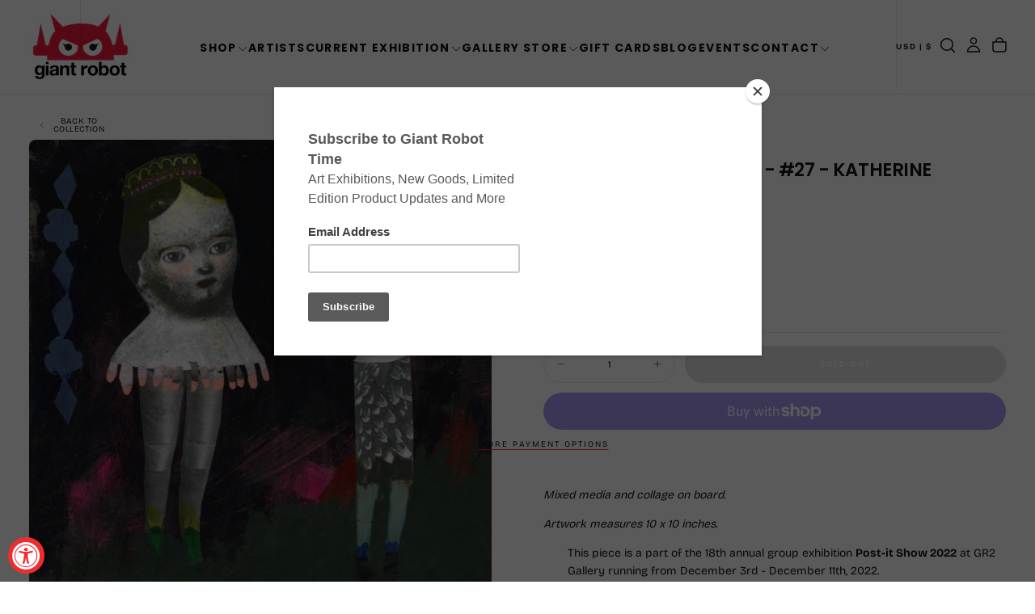

--- FILE ---
content_type: text/html; charset=utf-8
request_url: https://www.giantrobot.com/products/post-it-show-18-2022-katherine-streeter-meet
body_size: 48271
content:
<!doctype html><html class="no-js" lang="en" >
  <head>
    <meta charset="utf-8">
    <meta http-equiv="X-UA-Compatible" content="IE=edge">
    <meta name="viewport" content="width=device-width,initial-scale=1">
    <meta name="theme-color" content="">
    <link rel="canonical" href="https://www.giantrobot.com/products/post-it-show-18-2022-katherine-streeter-meet">
    <link rel="preconnect" href="https://cdn.shopify.com" crossorigin><link rel="icon" type="image/png" href="//www.giantrobot.com/cdn/shop/files/favicon-gr_f33bde9a-3490-4f3d-a794-931d0b3f1a32.png?crop=center&height=32&v=1765583529&width=32"><link rel="preconnect" href="https://fonts.shopifycdn.com" crossorigin>

<title>
  Post-it Show 18 (2022) - #27 - Katherine Streeter - &quot;Meet&quot;

    &ndash; GiantRobotStore</title><meta name="description" content="Mixed media and collage on board. Artwork measures 10 x 10 inches.  This piece is a part of the 18th annual group exhibition Post-it Show 2022 at GR2 Gallery running from December 3rd - December 11th, 2022.  There is a No Returns Policy from the moment artwork is purchased. Artwork remains on the wall for the duration "><meta property="og:site_name" content="GiantRobotStore">
<meta property="og:url" content="https://www.giantrobot.com/products/post-it-show-18-2022-katherine-streeter-meet">
<meta property="og:title" content="Post-it Show 18 (2022) - #27 - Katherine Streeter - &quot;Meet&quot;">
<meta property="og:type" content="product">
<meta property="og:description" content="Mixed media and collage on board. Artwork measures 10 x 10 inches.  This piece is a part of the 18th annual group exhibition Post-it Show 2022 at GR2 Gallery running from December 3rd - December 11th, 2022.  There is a No Returns Policy from the moment artwork is purchased. Artwork remains on the wall for the duration "><meta property="og:image" content="http://www.giantrobot.com/cdn/shop/products/Streeter_MEET_postitshow.jpg?v=1669998634">
  <meta property="og:image:secure_url" content="https://www.giantrobot.com/cdn/shop/products/Streeter_MEET_postitshow.jpg?v=1669998634">
  <meta property="og:image:width" content="480">
  <meta property="og:image:height" content="480"><meta property="og:price:amount" content="250.00">
  <meta property="og:price:currency" content="USD"><meta name="twitter:card" content="summary_large_image">
<meta name="twitter:title" content="Post-it Show 18 (2022) - #27 - Katherine Streeter - &quot;Meet&quot;">
<meta name="twitter:description" content="Mixed media and collage on board. Artwork measures 10 x 10 inches.  This piece is a part of the 18th annual group exhibition Post-it Show 2022 at GR2 Gallery running from December 3rd - December 11th, 2022.  There is a No Returns Policy from the moment artwork is purchased. Artwork remains on the wall for the duration ">

    <script src="//www.giantrobot.com/cdn/shop/t/24/assets/swiper-bundle.min.js?v=76204931248172345031764450161" defer="defer"></script>
    <script src="//www.giantrobot.com/cdn/shop/t/24/assets/bodyScrollLock.min.js?v=15890374805268084651764450160" defer="defer"></script>
    <script src="//www.giantrobot.com/cdn/shop/t/24/assets/pubsub.js?v=47587058936531202851764450161" defer="defer"></script>
    <script src="//www.giantrobot.com/cdn/shop/t/24/assets/global.js?v=170926312762306934001764450161" defer="defer"></script>
    <noscript>
      <style>
        img[loading='lazy'] { opacity: 1; }
      </style>
    </noscript>
    <script src="//www.giantrobot.com/cdn/shop/t/24/assets/cookies.js?v=121601133523406246751764450160" defer="defer"></script>

    <script>window.performance && window.performance.mark && window.performance.mark('shopify.content_for_header.start');</script><meta name="facebook-domain-verification" content="qea9w14nbr938f8e0x9qloph62mge4">
<meta id="shopify-digital-wallet" name="shopify-digital-wallet" content="/6041061/digital_wallets/dialog">
<meta name="shopify-checkout-api-token" content="75c2efeafd85d200037246d3e1e3849e">
<meta id="in-context-paypal-metadata" data-shop-id="6041061" data-venmo-supported="false" data-environment="production" data-locale="en_US" data-paypal-v4="true" data-currency="USD">
<link rel="alternate" type="application/json+oembed" href="https://www.giantrobot.com/products/post-it-show-18-2022-katherine-streeter-meet.oembed">
<script async="async" src="/checkouts/internal/preloads.js?locale=en-US"></script>
<link rel="preconnect" href="https://shop.app" crossorigin="anonymous">
<script async="async" src="https://shop.app/checkouts/internal/preloads.js?locale=en-US&shop_id=6041061" crossorigin="anonymous"></script>
<script id="shopify-features" type="application/json">{"accessToken":"75c2efeafd85d200037246d3e1e3849e","betas":["rich-media-storefront-analytics"],"domain":"www.giantrobot.com","predictiveSearch":true,"shopId":6041061,"locale":"en"}</script>
<script>var Shopify = Shopify || {};
Shopify.shop = "giantrobotstore.myshopify.com";
Shopify.locale = "en";
Shopify.currency = {"active":"USD","rate":"1.0"};
Shopify.country = "US";
Shopify.theme = {"name":"Giant Robot - 2026 - Lawrence","id":131300393057,"schema_name":"Release","schema_version":"2.0.2","theme_store_id":2698,"role":"main"};
Shopify.theme.handle = "null";
Shopify.theme.style = {"id":null,"handle":null};
Shopify.cdnHost = "www.giantrobot.com/cdn";
Shopify.routes = Shopify.routes || {};
Shopify.routes.root = "/";</script>
<script type="module">!function(o){(o.Shopify=o.Shopify||{}).modules=!0}(window);</script>
<script>!function(o){function n(){var o=[];function n(){o.push(Array.prototype.slice.apply(arguments))}return n.q=o,n}var t=o.Shopify=o.Shopify||{};t.loadFeatures=n(),t.autoloadFeatures=n()}(window);</script>
<script>
  window.ShopifyPay = window.ShopifyPay || {};
  window.ShopifyPay.apiHost = "shop.app\/pay";
  window.ShopifyPay.redirectState = null;
</script>
<script id="shop-js-analytics" type="application/json">{"pageType":"product"}</script>
<script defer="defer" async type="module" src="//www.giantrobot.com/cdn/shopifycloud/shop-js/modules/v2/client.init-shop-cart-sync_IZsNAliE.en.esm.js"></script>
<script defer="defer" async type="module" src="//www.giantrobot.com/cdn/shopifycloud/shop-js/modules/v2/chunk.common_0OUaOowp.esm.js"></script>
<script type="module">
  await import("//www.giantrobot.com/cdn/shopifycloud/shop-js/modules/v2/client.init-shop-cart-sync_IZsNAliE.en.esm.js");
await import("//www.giantrobot.com/cdn/shopifycloud/shop-js/modules/v2/chunk.common_0OUaOowp.esm.js");

  window.Shopify.SignInWithShop?.initShopCartSync?.({"fedCMEnabled":true,"windoidEnabled":true});

</script>
<script defer="defer" async type="module" src="//www.giantrobot.com/cdn/shopifycloud/shop-js/modules/v2/client.payment-terms_CNlwjfZz.en.esm.js"></script>
<script defer="defer" async type="module" src="//www.giantrobot.com/cdn/shopifycloud/shop-js/modules/v2/chunk.common_0OUaOowp.esm.js"></script>
<script defer="defer" async type="module" src="//www.giantrobot.com/cdn/shopifycloud/shop-js/modules/v2/chunk.modal_CGo_dVj3.esm.js"></script>
<script type="module">
  await import("//www.giantrobot.com/cdn/shopifycloud/shop-js/modules/v2/client.payment-terms_CNlwjfZz.en.esm.js");
await import("//www.giantrobot.com/cdn/shopifycloud/shop-js/modules/v2/chunk.common_0OUaOowp.esm.js");
await import("//www.giantrobot.com/cdn/shopifycloud/shop-js/modules/v2/chunk.modal_CGo_dVj3.esm.js");

  
</script>
<script>
  window.Shopify = window.Shopify || {};
  if (!window.Shopify.featureAssets) window.Shopify.featureAssets = {};
  window.Shopify.featureAssets['shop-js'] = {"shop-cart-sync":["modules/v2/client.shop-cart-sync_DLOhI_0X.en.esm.js","modules/v2/chunk.common_0OUaOowp.esm.js"],"init-fed-cm":["modules/v2/client.init-fed-cm_C6YtU0w6.en.esm.js","modules/v2/chunk.common_0OUaOowp.esm.js"],"shop-button":["modules/v2/client.shop-button_BCMx7GTG.en.esm.js","modules/v2/chunk.common_0OUaOowp.esm.js"],"shop-cash-offers":["modules/v2/client.shop-cash-offers_BT26qb5j.en.esm.js","modules/v2/chunk.common_0OUaOowp.esm.js","modules/v2/chunk.modal_CGo_dVj3.esm.js"],"init-windoid":["modules/v2/client.init-windoid_B9PkRMql.en.esm.js","modules/v2/chunk.common_0OUaOowp.esm.js"],"init-shop-email-lookup-coordinator":["modules/v2/client.init-shop-email-lookup-coordinator_DZkqjsbU.en.esm.js","modules/v2/chunk.common_0OUaOowp.esm.js"],"shop-toast-manager":["modules/v2/client.shop-toast-manager_Di2EnuM7.en.esm.js","modules/v2/chunk.common_0OUaOowp.esm.js"],"shop-login-button":["modules/v2/client.shop-login-button_BtqW_SIO.en.esm.js","modules/v2/chunk.common_0OUaOowp.esm.js","modules/v2/chunk.modal_CGo_dVj3.esm.js"],"avatar":["modules/v2/client.avatar_BTnouDA3.en.esm.js"],"pay-button":["modules/v2/client.pay-button_CWa-C9R1.en.esm.js","modules/v2/chunk.common_0OUaOowp.esm.js"],"init-shop-cart-sync":["modules/v2/client.init-shop-cart-sync_IZsNAliE.en.esm.js","modules/v2/chunk.common_0OUaOowp.esm.js"],"init-customer-accounts":["modules/v2/client.init-customer-accounts_DenGwJTU.en.esm.js","modules/v2/client.shop-login-button_BtqW_SIO.en.esm.js","modules/v2/chunk.common_0OUaOowp.esm.js","modules/v2/chunk.modal_CGo_dVj3.esm.js"],"init-shop-for-new-customer-accounts":["modules/v2/client.init-shop-for-new-customer-accounts_JdHXxpS9.en.esm.js","modules/v2/client.shop-login-button_BtqW_SIO.en.esm.js","modules/v2/chunk.common_0OUaOowp.esm.js","modules/v2/chunk.modal_CGo_dVj3.esm.js"],"init-customer-accounts-sign-up":["modules/v2/client.init-customer-accounts-sign-up_D6__K_p8.en.esm.js","modules/v2/client.shop-login-button_BtqW_SIO.en.esm.js","modules/v2/chunk.common_0OUaOowp.esm.js","modules/v2/chunk.modal_CGo_dVj3.esm.js"],"checkout-modal":["modules/v2/client.checkout-modal_C_ZQDY6s.en.esm.js","modules/v2/chunk.common_0OUaOowp.esm.js","modules/v2/chunk.modal_CGo_dVj3.esm.js"],"shop-follow-button":["modules/v2/client.shop-follow-button_XetIsj8l.en.esm.js","modules/v2/chunk.common_0OUaOowp.esm.js","modules/v2/chunk.modal_CGo_dVj3.esm.js"],"lead-capture":["modules/v2/client.lead-capture_DvA72MRN.en.esm.js","modules/v2/chunk.common_0OUaOowp.esm.js","modules/v2/chunk.modal_CGo_dVj3.esm.js"],"shop-login":["modules/v2/client.shop-login_ClXNxyh6.en.esm.js","modules/v2/chunk.common_0OUaOowp.esm.js","modules/v2/chunk.modal_CGo_dVj3.esm.js"],"payment-terms":["modules/v2/client.payment-terms_CNlwjfZz.en.esm.js","modules/v2/chunk.common_0OUaOowp.esm.js","modules/v2/chunk.modal_CGo_dVj3.esm.js"]};
</script>
<script>(function() {
  var isLoaded = false;
  function asyncLoad() {
    if (isLoaded) return;
    isLoaded = true;
    var urls = ["https:\/\/inffuse-platform.appspot.com\/plugins\/shopify\/loader.js?_app=calendar\u0026shop=giantrobotstore.myshopify.com\u0026shop=giantrobotstore.myshopify.com","https:\/\/chimpstatic.com\/mcjs-connected\/js\/users\/e5cc492000\/fd0441b733c9c9be93862da42.js?shop=giantrobotstore.myshopify.com","https:\/\/assets1.adroll.com\/shopify\/latest\/j\/shopify_rolling_bootstrap_v2.js?adroll_adv_id=BVGMRNH6JBCBTFA3L26VCQ\u0026adroll_pix_id=TFZZVWXLLNCDBNAHBZLL7K\u0026shop=giantrobotstore.myshopify.com"];
    for (var i = 0; i < urls.length; i++) {
      var s = document.createElement('script');
      s.type = 'text/javascript';
      s.async = true;
      s.src = urls[i];
      var x = document.getElementsByTagName('script')[0];
      x.parentNode.insertBefore(s, x);
    }
  };
  if(window.attachEvent) {
    window.attachEvent('onload', asyncLoad);
  } else {
    window.addEventListener('load', asyncLoad, false);
  }
})();</script>
<script id="__st">var __st={"a":6041061,"offset":-28800,"reqid":"e65f5069-dcbb-4cf3-9c80-d82805fe728e-1768548402","pageurl":"www.giantrobot.com\/products\/post-it-show-18-2022-katherine-streeter-meet","u":"3f1418752ca2","p":"product","rtyp":"product","rid":6906705805409};</script>
<script>window.ShopifyPaypalV4VisibilityTracking = true;</script>
<script id="captcha-bootstrap">!function(){'use strict';const t='contact',e='account',n='new_comment',o=[[t,t],['blogs',n],['comments',n],[t,'customer']],c=[[e,'customer_login'],[e,'guest_login'],[e,'recover_customer_password'],[e,'create_customer']],r=t=>t.map((([t,e])=>`form[action*='/${t}']:not([data-nocaptcha='true']) input[name='form_type'][value='${e}']`)).join(','),a=t=>()=>t?[...document.querySelectorAll(t)].map((t=>t.form)):[];function s(){const t=[...o],e=r(t);return a(e)}const i='password',u='form_key',d=['recaptcha-v3-token','g-recaptcha-response','h-captcha-response',i],f=()=>{try{return window.sessionStorage}catch{return}},m='__shopify_v',_=t=>t.elements[u];function p(t,e,n=!1){try{const o=window.sessionStorage,c=JSON.parse(o.getItem(e)),{data:r}=function(t){const{data:e,action:n}=t;return t[m]||n?{data:e,action:n}:{data:t,action:n}}(c);for(const[e,n]of Object.entries(r))t.elements[e]&&(t.elements[e].value=n);n&&o.removeItem(e)}catch(o){console.error('form repopulation failed',{error:o})}}const l='form_type',E='cptcha';function T(t){t.dataset[E]=!0}const w=window,h=w.document,L='Shopify',v='ce_forms',y='captcha';let A=!1;((t,e)=>{const n=(g='f06e6c50-85a8-45c8-87d0-21a2b65856fe',I='https://cdn.shopify.com/shopifycloud/storefront-forms-hcaptcha/ce_storefront_forms_captcha_hcaptcha.v1.5.2.iife.js',D={infoText:'Protected by hCaptcha',privacyText:'Privacy',termsText:'Terms'},(t,e,n)=>{const o=w[L][v],c=o.bindForm;if(c)return c(t,g,e,D).then(n);var r;o.q.push([[t,g,e,D],n]),r=I,A||(h.body.append(Object.assign(h.createElement('script'),{id:'captcha-provider',async:!0,src:r})),A=!0)});var g,I,D;w[L]=w[L]||{},w[L][v]=w[L][v]||{},w[L][v].q=[],w[L][y]=w[L][y]||{},w[L][y].protect=function(t,e){n(t,void 0,e),T(t)},Object.freeze(w[L][y]),function(t,e,n,w,h,L){const[v,y,A,g]=function(t,e,n){const i=e?o:[],u=t?c:[],d=[...i,...u],f=r(d),m=r(i),_=r(d.filter((([t,e])=>n.includes(e))));return[a(f),a(m),a(_),s()]}(w,h,L),I=t=>{const e=t.target;return e instanceof HTMLFormElement?e:e&&e.form},D=t=>v().includes(t);t.addEventListener('submit',(t=>{const e=I(t);if(!e)return;const n=D(e)&&!e.dataset.hcaptchaBound&&!e.dataset.recaptchaBound,o=_(e),c=g().includes(e)&&(!o||!o.value);(n||c)&&t.preventDefault(),c&&!n&&(function(t){try{if(!f())return;!function(t){const e=f();if(!e)return;const n=_(t);if(!n)return;const o=n.value;o&&e.removeItem(o)}(t);const e=Array.from(Array(32),(()=>Math.random().toString(36)[2])).join('');!function(t,e){_(t)||t.append(Object.assign(document.createElement('input'),{type:'hidden',name:u})),t.elements[u].value=e}(t,e),function(t,e){const n=f();if(!n)return;const o=[...t.querySelectorAll(`input[type='${i}']`)].map((({name:t})=>t)),c=[...d,...o],r={};for(const[a,s]of new FormData(t).entries())c.includes(a)||(r[a]=s);n.setItem(e,JSON.stringify({[m]:1,action:t.action,data:r}))}(t,e)}catch(e){console.error('failed to persist form',e)}}(e),e.submit())}));const S=(t,e)=>{t&&!t.dataset[E]&&(n(t,e.some((e=>e===t))),T(t))};for(const o of['focusin','change'])t.addEventListener(o,(t=>{const e=I(t);D(e)&&S(e,y())}));const B=e.get('form_key'),M=e.get(l),P=B&&M;t.addEventListener('DOMContentLoaded',(()=>{const t=y();if(P)for(const e of t)e.elements[l].value===M&&p(e,B);[...new Set([...A(),...v().filter((t=>'true'===t.dataset.shopifyCaptcha))])].forEach((e=>S(e,t)))}))}(h,new URLSearchParams(w.location.search),n,t,e,['guest_login'])})(!0,!0)}();</script>
<script integrity="sha256-4kQ18oKyAcykRKYeNunJcIwy7WH5gtpwJnB7kiuLZ1E=" data-source-attribution="shopify.loadfeatures" defer="defer" src="//www.giantrobot.com/cdn/shopifycloud/storefront/assets/storefront/load_feature-a0a9edcb.js" crossorigin="anonymous"></script>
<script crossorigin="anonymous" defer="defer" src="//www.giantrobot.com/cdn/shopifycloud/storefront/assets/shopify_pay/storefront-65b4c6d7.js?v=20250812"></script>
<script data-source-attribution="shopify.dynamic_checkout.dynamic.init">var Shopify=Shopify||{};Shopify.PaymentButton=Shopify.PaymentButton||{isStorefrontPortableWallets:!0,init:function(){window.Shopify.PaymentButton.init=function(){};var t=document.createElement("script");t.src="https://www.giantrobot.com/cdn/shopifycloud/portable-wallets/latest/portable-wallets.en.js",t.type="module",document.head.appendChild(t)}};
</script>
<script data-source-attribution="shopify.dynamic_checkout.buyer_consent">
  function portableWalletsHideBuyerConsent(e){var t=document.getElementById("shopify-buyer-consent"),n=document.getElementById("shopify-subscription-policy-button");t&&n&&(t.classList.add("hidden"),t.setAttribute("aria-hidden","true"),n.removeEventListener("click",e))}function portableWalletsShowBuyerConsent(e){var t=document.getElementById("shopify-buyer-consent"),n=document.getElementById("shopify-subscription-policy-button");t&&n&&(t.classList.remove("hidden"),t.removeAttribute("aria-hidden"),n.addEventListener("click",e))}window.Shopify?.PaymentButton&&(window.Shopify.PaymentButton.hideBuyerConsent=portableWalletsHideBuyerConsent,window.Shopify.PaymentButton.showBuyerConsent=portableWalletsShowBuyerConsent);
</script>
<script>
  function portableWalletsCleanup(e){e&&e.src&&console.error("Failed to load portable wallets script "+e.src);var t=document.querySelectorAll("shopify-accelerated-checkout .shopify-payment-button__skeleton, shopify-accelerated-checkout-cart .wallet-cart-button__skeleton"),e=document.getElementById("shopify-buyer-consent");for(let e=0;e<t.length;e++)t[e].remove();e&&e.remove()}function portableWalletsNotLoadedAsModule(e){e instanceof ErrorEvent&&"string"==typeof e.message&&e.message.includes("import.meta")&&"string"==typeof e.filename&&e.filename.includes("portable-wallets")&&(window.removeEventListener("error",portableWalletsNotLoadedAsModule),window.Shopify.PaymentButton.failedToLoad=e,"loading"===document.readyState?document.addEventListener("DOMContentLoaded",window.Shopify.PaymentButton.init):window.Shopify.PaymentButton.init())}window.addEventListener("error",portableWalletsNotLoadedAsModule);
</script>

<script type="module" src="https://www.giantrobot.com/cdn/shopifycloud/portable-wallets/latest/portable-wallets.en.js" onError="portableWalletsCleanup(this)" crossorigin="anonymous"></script>
<script nomodule>
  document.addEventListener("DOMContentLoaded", portableWalletsCleanup);
</script>

<link id="shopify-accelerated-checkout-styles" rel="stylesheet" media="screen" href="https://www.giantrobot.com/cdn/shopifycloud/portable-wallets/latest/accelerated-checkout-backwards-compat.css" crossorigin="anonymous">
<style id="shopify-accelerated-checkout-cart">
        #shopify-buyer-consent {
  margin-top: 1em;
  display: inline-block;
  width: 100%;
}

#shopify-buyer-consent.hidden {
  display: none;
}

#shopify-subscription-policy-button {
  background: none;
  border: none;
  padding: 0;
  text-decoration: underline;
  font-size: inherit;
  cursor: pointer;
}

#shopify-subscription-policy-button::before {
  box-shadow: none;
}

      </style>

<script>window.performance && window.performance.mark && window.performance.mark('shopify.content_for_header.end');</script>
<style data-shopify>/* typography - body */
  @font-face {
  font-family: "Bricolage Grotesque";
  font-weight: 400;
  font-style: normal;
  font-display: swap;
  src: url("//www.giantrobot.com/cdn/fonts/bricolage_grotesque/bricolagegrotesque_n4.3c051773a9f927cd8737c10568a7e4175690f7d9.woff2") format("woff2"),
       url("//www.giantrobot.com/cdn/fonts/bricolage_grotesque/bricolagegrotesque_n4.58698d726495f44d45631b33dcda62f474c467fc.woff") format("woff");
}

  @font-face {
  font-family: "Bricolage Grotesque";
  font-weight: 400;
  font-style: normal;
  font-display: swap;
  src: url("//www.giantrobot.com/cdn/fonts/bricolage_grotesque/bricolagegrotesque_n4.3c051773a9f927cd8737c10568a7e4175690f7d9.woff2") format("woff2"),
       url("//www.giantrobot.com/cdn/fonts/bricolage_grotesque/bricolagegrotesque_n4.58698d726495f44d45631b33dcda62f474c467fc.woff") format("woff");
}

  @font-face {
  font-family: "Bricolage Grotesque";
  font-weight: 500;
  font-style: normal;
  font-display: swap;
  src: url("//www.giantrobot.com/cdn/fonts/bricolage_grotesque/bricolagegrotesque_n5.8c091e52a78b3e58ef96221ce55140a80a8253ff.woff2") format("woff2"),
       url("//www.giantrobot.com/cdn/fonts/bricolage_grotesque/bricolagegrotesque_n5.fd299922888265641eb4cdf8883119ce0130018b.woff") format("woff");
}

  @font-face {
  font-family: "Bricolage Grotesque";
  font-weight: 600;
  font-style: normal;
  font-display: swap;
  src: url("//www.giantrobot.com/cdn/fonts/bricolage_grotesque/bricolagegrotesque_n6.17eeb21593c407cef2956fb34ef1600d7c579b0c.woff2") format("woff2"),
       url("//www.giantrobot.com/cdn/fonts/bricolage_grotesque/bricolagegrotesque_n6.730eb5f49d56c0f7b763727330354d7315ee8a60.woff") format("woff");
}

  @font-face {
  font-family: "Bricolage Grotesque";
  font-weight: 700;
  font-style: normal;
  font-display: swap;
  src: url("//www.giantrobot.com/cdn/fonts/bricolage_grotesque/bricolagegrotesque_n7.de5675dd7a8e145fdc4cb2cfe67a16cb085528d0.woff2") format("woff2"),
       url("//www.giantrobot.com/cdn/fonts/bricolage_grotesque/bricolagegrotesque_n7.d701b766b46c76aceb10c78473f491dff9b09e5e.woff") format("woff");
}


  /* typography - body italic */
  
  

  /* typography - heading */
  @font-face {
  font-family: Poppins;
  font-weight: 700;
  font-style: normal;
  font-display: swap;
  src: url("//www.giantrobot.com/cdn/fonts/poppins/poppins_n7.56758dcf284489feb014a026f3727f2f20a54626.woff2") format("woff2"),
       url("//www.giantrobot.com/cdn/fonts/poppins/poppins_n7.f34f55d9b3d3205d2cd6f64955ff4b36f0cfd8da.woff") format("woff");
}

  @font-face {
  font-family: Poppins;
  font-weight: 400;
  font-style: normal;
  font-display: swap;
  src: url("//www.giantrobot.com/cdn/fonts/poppins/poppins_n4.0ba78fa5af9b0e1a374041b3ceaadf0a43b41362.woff2") format("woff2"),
       url("//www.giantrobot.com/cdn/fonts/poppins/poppins_n4.214741a72ff2596839fc9760ee7a770386cf16ca.woff") format("woff");
}

  @font-face {
  font-family: Poppins;
  font-weight: 500;
  font-style: normal;
  font-display: swap;
  src: url("//www.giantrobot.com/cdn/fonts/poppins/poppins_n5.ad5b4b72b59a00358afc706450c864c3c8323842.woff2") format("woff2"),
       url("//www.giantrobot.com/cdn/fonts/poppins/poppins_n5.33757fdf985af2d24b32fcd84c9a09224d4b2c39.woff") format("woff");
}

  @font-face {
  font-family: Poppins;
  font-weight: 600;
  font-style: normal;
  font-display: swap;
  src: url("//www.giantrobot.com/cdn/fonts/poppins/poppins_n6.aa29d4918bc243723d56b59572e18228ed0786f6.woff2") format("woff2"),
       url("//www.giantrobot.com/cdn/fonts/poppins/poppins_n6.5f815d845fe073750885d5b7e619ee00e8111208.woff") format("woff");
}

  @font-face {
  font-family: Poppins;
  font-weight: 700;
  font-style: normal;
  font-display: swap;
  src: url("//www.giantrobot.com/cdn/fonts/poppins/poppins_n7.56758dcf284489feb014a026f3727f2f20a54626.woff2") format("woff2"),
       url("//www.giantrobot.com/cdn/fonts/poppins/poppins_n7.f34f55d9b3d3205d2cd6f64955ff4b36f0cfd8da.woff") format("woff");
}


  /* typography - italic */
  @font-face {
  font-family: Poppins;
  font-weight: 700;
  font-style: italic;
  font-display: swap;
  src: url("//www.giantrobot.com/cdn/fonts/poppins/poppins_i7.42fd71da11e9d101e1e6c7932199f925f9eea42d.woff2") format("woff2"),
       url("//www.giantrobot.com/cdn/fonts/poppins/poppins_i7.ec8499dbd7616004e21155106d13837fff4cf556.woff") format("woff");
}

  @font-face {
  font-family: Poppins;
  font-weight: 400;
  font-style: italic;
  font-display: swap;
  src: url("//www.giantrobot.com/cdn/fonts/poppins/poppins_i4.846ad1e22474f856bd6b81ba4585a60799a9f5d2.woff2") format("woff2"),
       url("//www.giantrobot.com/cdn/fonts/poppins/poppins_i4.56b43284e8b52fc64c1fd271f289a39e8477e9ec.woff") format("woff");
}

  @font-face {
  font-family: Poppins;
  font-weight: 500;
  font-style: italic;
  font-display: swap;
  src: url("//www.giantrobot.com/cdn/fonts/poppins/poppins_i5.6acfce842c096080e34792078ef3cb7c3aad24d4.woff2") format("woff2"),
       url("//www.giantrobot.com/cdn/fonts/poppins/poppins_i5.a49113e4fe0ad7fd7716bd237f1602cbec299b3c.woff") format("woff");
}

  @font-face {
  font-family: Poppins;
  font-weight: 600;
  font-style: italic;
  font-display: swap;
  src: url("//www.giantrobot.com/cdn/fonts/poppins/poppins_i6.bb8044d6203f492888d626dafda3c2999253e8e9.woff2") format("woff2"),
       url("//www.giantrobot.com/cdn/fonts/poppins/poppins_i6.e233dec1a61b1e7dead9f920159eda42280a02c3.woff") format("woff");
}

  @font-face {
  font-family: Poppins;
  font-weight: 700;
  font-style: italic;
  font-display: swap;
  src: url("//www.giantrobot.com/cdn/fonts/poppins/poppins_i7.42fd71da11e9d101e1e6c7932199f925f9eea42d.woff2") format("woff2"),
       url("//www.giantrobot.com/cdn/fonts/poppins/poppins_i7.ec8499dbd7616004e21155106d13837fff4cf556.woff") format("woff");
}


  /* typography - button */
  @font-face {
  font-family: "Bricolage Grotesque";
  font-weight: 400;
  font-style: normal;
  font-display: swap;
  src: url("//www.giantrobot.com/cdn/fonts/bricolage_grotesque/bricolagegrotesque_n4.3c051773a9f927cd8737c10568a7e4175690f7d9.woff2") format("woff2"),
       url("//www.giantrobot.com/cdn/fonts/bricolage_grotesque/bricolagegrotesque_n4.58698d726495f44d45631b33dcda62f474c467fc.woff") format("woff");
}

  @font-face {
  font-family: "Bricolage Grotesque";
  font-weight: 400;
  font-style: normal;
  font-display: swap;
  src: url("//www.giantrobot.com/cdn/fonts/bricolage_grotesque/bricolagegrotesque_n4.3c051773a9f927cd8737c10568a7e4175690f7d9.woff2") format("woff2"),
       url("//www.giantrobot.com/cdn/fonts/bricolage_grotesque/bricolagegrotesque_n4.58698d726495f44d45631b33dcda62f474c467fc.woff") format("woff");
}

  @font-face {
  font-family: "Bricolage Grotesque";
  font-weight: 500;
  font-style: normal;
  font-display: swap;
  src: url("//www.giantrobot.com/cdn/fonts/bricolage_grotesque/bricolagegrotesque_n5.8c091e52a78b3e58ef96221ce55140a80a8253ff.woff2") format("woff2"),
       url("//www.giantrobot.com/cdn/fonts/bricolage_grotesque/bricolagegrotesque_n5.fd299922888265641eb4cdf8883119ce0130018b.woff") format("woff");
}

  @font-face {
  font-family: "Bricolage Grotesque";
  font-weight: 600;
  font-style: normal;
  font-display: swap;
  src: url("//www.giantrobot.com/cdn/fonts/bricolage_grotesque/bricolagegrotesque_n6.17eeb21593c407cef2956fb34ef1600d7c579b0c.woff2") format("woff2"),
       url("//www.giantrobot.com/cdn/fonts/bricolage_grotesque/bricolagegrotesque_n6.730eb5f49d56c0f7b763727330354d7315ee8a60.woff") format("woff");
}

  @font-face {
  font-family: "Bricolage Grotesque";
  font-weight: 700;
  font-style: normal;
  font-display: swap;
  src: url("//www.giantrobot.com/cdn/fonts/bricolage_grotesque/bricolagegrotesque_n7.de5675dd7a8e145fdc4cb2cfe67a16cb085528d0.woff2") format("woff2"),
       url("//www.giantrobot.com/cdn/fonts/bricolage_grotesque/bricolagegrotesque_n7.d701b766b46c76aceb10c78473f491dff9b09e5e.woff") format("woff");
}


  
  :root,

    

  .color-scheme-1 {
    --color-background: 255,255,255;
    --gradient-background: #ffffff;

    --color-background-contrast: 191,191,191;
    --color-shadow: 0,0,0;

    /* typography */
    --color-primary-text: 21,21,21;
    --color-secondary-text: 101,112,110;
    --color-heading-text: 21,21,21;

    --color-foreground: 21,21,21;

    /* buttons */
    --color-filled-button: 239,45,45;
    --color-filled-button-text: 255,255,255;
    --color-outlined-button: 255,255,255;
    --color-outlined-button-text: 21,21,21;

    --color-button-text: 255,255,255;

    /* other elements */
    --color-link: 21,21,21;
    --color-border: 235,235,235;
    --alpha-border: 1;

    --color-tag-foreground: 255,255,255;
    --color-tag-background: 21,21,21;

    --color-progress-bar: 21,21,21;
    --color-placeholder: 244,244,244;
    --color-rating-stars: 0,0,0;

    --color-button-swiper: 239,45,45;
  }
  
  

    

  .color-scheme-2 {
    --color-background: 219,231,232;
    --gradient-background: #dbe7e8;

    --color-background-contrast: 141,179,182;
    --color-shadow: 0,0,0;

    /* typography */
    --color-primary-text: 255,255,255;
    --color-secondary-text: 101,112,110;
    --color-heading-text: 255,255,255;

    --color-foreground: 255,255,255;

    /* buttons */
    --color-filled-button: 255,255,255;
    --color-filled-button-text: 101,112,110;
    --color-outlined-button: 219,231,232;
    --color-outlined-button-text: 255,255,255;

    --color-button-text: 101,112,110;

    /* other elements */
    --color-link: 255,255,255;
    --color-border: 235,235,235;
    --alpha-border: 1;

    --color-tag-foreground: 255,255,255;
    --color-tag-background: 101,112,110;

    --color-progress-bar: 219,231,232;
    --color-placeholder: 244,244,244;
    --color-rating-stars: 0,0,0;

    --color-button-swiper: 255,255,255;
  }
  
  

    

  .color-scheme-3 {
    --color-background: 232,45,64;
    --gradient-background: #e82d40;

    --color-background-contrast: 135,15,27;
    --color-shadow: 0,0,0;

    /* typography */
    --color-primary-text: 17,17,17;
    --color-secondary-text: 101,112,110;
    --color-heading-text: 17,17,17;

    --color-foreground: 17,17,17;

    /* buttons */
    --color-filled-button: 17,17,17;
    --color-filled-button-text: 255,255,255;
    --color-outlined-button: 232,45,64;
    --color-outlined-button-text: 17,17,17;

    --color-button-text: 255,255,255;

    /* other elements */
    --color-link: 17,17,17;
    --color-border: 235,235,235;
    --alpha-border: 1;

    --color-tag-foreground: 255,255,255;
    --color-tag-background: 17,17,17;

    --color-progress-bar: 232,255,122;
    --color-placeholder: 244,244,244;
    --color-rating-stars: 0,0,0;

    --color-button-swiper: 17,17,17;
  }
  
  

    

  .color-scheme-4 {
    --color-background: 235,242,242;
    --gradient-background: #ebf2f2;

    --color-background-contrast: 158,192,192;
    --color-shadow: 0,0,0;

    /* typography */
    --color-primary-text: 17,17,17;
    --color-secondary-text: 101,112,110;
    --color-heading-text: 17,17,17;

    --color-foreground: 17,17,17;

    /* buttons */
    --color-filled-button: 17,17,17;
    --color-filled-button-text: 255,255,255;
    --color-outlined-button: 235,242,242;
    --color-outlined-button-text: 17,17,17;

    --color-button-text: 255,255,255;

    /* other elements */
    --color-link: 17,17,17;
    --color-border: 235,235,235;
    --alpha-border: 1;

    --color-tag-foreground: 255,255,255;
    --color-tag-background: 17,17,17;

    --color-progress-bar: 235,242,242;
    --color-placeholder: 244,244,244;
    --color-rating-stars: 0,0,0;

    --color-button-swiper: 17,17,17;
  }
  
  

    

  .color-scheme-5 {
    --color-background: 248,248,248;
    --gradient-background: #f8f8f8;

    --color-background-contrast: 184,184,184;
    --color-shadow: 21,21,21;

    /* typography */
    --color-primary-text: 17,17,17;
    --color-secondary-text: 101,112,110;
    --color-heading-text: 17,17,17;

    --color-foreground: 17,17,17;

    /* buttons */
    --color-filled-button: 232,45,64;
    --color-filled-button-text: 255,255,255;
    --color-outlined-button: 248,248,248;
    --color-outlined-button-text: 17,17,17;

    --color-button-text: 255,255,255;

    /* other elements */
    --color-link: 17,17,17;
    --color-border: 235,235,235;
    --alpha-border: 1;

    --color-tag-foreground: 255,255,255;
    --color-tag-background: 17,17,17;

    --color-progress-bar: 248,248,248;
    --color-placeholder: 234,234,243;
    --color-rating-stars: 0,0,0;

    --color-button-swiper: 232,45,64;
  }
  
  

    

  .color-scheme-6 {
    --color-background: 17,17,17;
    --gradient-background: #111111;

    --color-background-contrast: 145,145,145;
    --color-shadow: 0,0,0;

    /* typography */
    --color-primary-text: 255,255,255;
    --color-secondary-text: 101,112,110;
    --color-heading-text: 255,255,255;

    --color-foreground: 255,255,255;

    /* buttons */
    --color-filled-button: 21,21,21;
    --color-filled-button-text: 17,17,17;
    --color-outlined-button: 17,17,17;
    --color-outlined-button-text: 255,255,255;

    --color-button-text: 17,17,17;

    /* other elements */
    --color-link: 255,255,255;
    --color-border: 235,235,235;
    --alpha-border: 1;

    --color-tag-foreground: 17,17,17;
    --color-tag-background: 255,255,255;

    --color-progress-bar: 255,255,255;
    --color-placeholder: 244,244,244;
    --color-rating-stars: 0,0,0;

    --color-button-swiper: 21,21,21;
  }
  
  

    

  .color-scheme-7 {
    --color-background: 255,255,255;
    --gradient-background: #ffffff;

    --color-background-contrast: 191,191,191;
    --color-shadow: 0,0,0;

    /* typography */
    --color-primary-text: 21,21,21;
    --color-secondary-text: 101,112,110;
    --color-heading-text: 21,21,21;

    --color-foreground: 21,21,21;

    /* buttons */
    --color-filled-button: 21,21,21;
    --color-filled-button-text: 255,255,255;
    --color-outlined-button: 255,255,255;
    --color-outlined-button-text: 21,21,21;

    --color-button-text: 255,255,255;

    /* other elements */
    --color-link: 21,21,21;
    --color-border: 235,235,235;
    --alpha-border: 1;

    --color-tag-foreground: 255,255,255;
    --color-tag-background: 21,21,21;

    --color-progress-bar: 21,21,21;
    --color-placeholder: 244,244,244;
    --color-rating-stars: 0,0,0;

    --color-button-swiper: 21,21,21;
  }
  
  

    

  .color-scheme-8 {
    --color-background: 255,255,255;
    --gradient-background: #ffffff;

    --color-background-contrast: 191,191,191;
    --color-shadow: 0,0,0;

    /* typography */
    --color-primary-text: 255,255,255;
    --color-secondary-text: 21,21,21;
    --color-heading-text: 255,255,255;

    --color-foreground: 255,255,255;

    /* buttons */
    --color-filled-button: 255,255,255;
    --color-filled-button-text: 21,21,21;
    --color-outlined-button: 255,255,255;
    --color-outlined-button-text: 255,255,255;

    --color-button-text: 21,21,21;

    /* other elements */
    --color-link: 21,21,21;
    --color-border: 235,235,235;
    --alpha-border: 1;

    --color-tag-foreground: 255,255,255;
    --color-tag-background: 21,21,21;

    --color-progress-bar: 21,21,21;
    --color-placeholder: 244,244,244;
    --color-rating-stars: 0,0,0;

    --color-button-swiper: 255,255,255;
  }
  

  body, .color-scheme-1, .color-scheme-2, .color-scheme-3, .color-scheme-4, .color-scheme-5, .color-scheme-6, .color-scheme-7, .color-scheme-8 {
    color: rgba(var(--color-foreground), 1);
    background-color: rgb(var(--color-background));
  }

  :root {
    /* default values */
    --announcement-bars-before-header-heights: 40px;
    --announcement-bars-before-header-visible-heights: 40px;
    --header-height: 65px;
    --announcement-bar-height: 40px;
    --header-top-position: calc(var(--header-height) + var(--announcement-bars-before-header-heights));
    --header-group-height: 65px;

    /* typography - heading */
    --font-heading-family: Poppins, sans-serif;
    --font-heading-style: normal;
    --font-heading-weight: 700;

    --font-heading-scale: 0.63;
    --font-heading-letter-spacing: -0.02em;
    --font-heading-text-transform: uppercase;
    --font-heading-word-break: break-word;

    /* typography - body */
    --font-body-family: "Bricolage Grotesque", sans-serif;
    --font-body-style: normal;
    --font-body-weight: 400;

    --font-body-scale: 1.0;
    --font-body-letter-spacing: -0.04em;

    /* typography - italic */
    --font-italic-family: Poppins, sans-serif;
    --font-italic-style: italic;
    --font-italic-weight: 700;
    --font-italic-scale: 1.0;

    /* typography - button */
    --font-button-family: "Bricolage Grotesque", sans-serif;
    --font-button-style: normal;
    --font-button-weight: 400;

    --font-button-scale: 1.0;
    --font-button-letter-spacing: 0.2em;
    --font-button-text-transform: uppercase;

    /* add 'arial' as a fallback font for rtl languages *//* font weights */
    --font-weight-normal: 400; /* 400 */
    --font-weight-medium: 500; /* 500 */
    --font-weight-semibold: 600; /* 600 */
    --font-weight-bold: 700; /* 700 */

    --font-weight-heading-normal: 400; /* 400 */
    --font-weight-heading-medium: 500; /* 500 */
    --font-weight-heading-semibold: 600; /* 600 */
    --font-weight-heading-bold: 700; /* 700 */

    --font-weight-button-normal: 400; /* 400 */
    --font-weight-button-medium: 500; /* 500 */

    /* digi-note-kk - is it possible to remove these? */
    --letter-spacing-extra-small: 0.05rem;
    --letter-spacing-small: 0.1rem;
    --letter-spacing-medium: 0.2rem;

    --letter-spacing-xxs: -0.04em;
    --letter-spacing-xs: -0.02em;
    --letter-spacing-sm: -0.01em;
    --letter-spacing-md: 0;
    --letter-spacing-lg: 0.01em;
    --letter-spacing-xl: 0.02em;
    --letter-spacing-xxl: 0.04em;

    /* typography - heading - start */
    --h1-multiplier: 4.7rem;
    --h2-multiplier: 3.6rem;
    --h3-multiplier: 2.7rem;
    --h4-multiplier: 2.1rem;
    --h5-multiplier: 1.6rem;
    --h6-multiplier: 1.2rem;

    /* lowercase headings need more line-height */
    
      --line-height-h1: 0.85;
      --line-height-h2: 0.85;
      --line-height-h3: 1.00;
      --line-height-h4: 1.00;
      --line-height-h5: 1.20;
      --line-height-h6: 1.20;
    
    /* typography - heading - end */

    --button-border-radius: 5rem;
    --button-text-transform: uppercase;
    --input-border-radius: 0.8rem;
    --button-action-border-radius: 0.8rem;
    --badge-border-radius: 0.4rem;

    --section-spacing-unit-size: 1.2rem;
    --spacing-unit-size: 1.2rem;
    --grid-spacing: 1.2rem;


    /* common colors */
    --color-success: #E45F5F;
    --color-alert: #F0B743;
    --color-error: #C25151;
    --color-price-accent: #EAF7FC;

    --color-white: #FFFFFF;
    --color-white-rgb: 255, 255, 255;
    --color-black: #111111;
    --color-black-rgb: 17, 17, 17;
    --color-light: #EBEBEB;
    --color-light-rgb: 235, 235, 235;

    --media-overlay-gradient: linear-gradient(180deg, rgba(0, 0, 0, 0) 0%, rgba(0, 0, 0, 0) 100%);
    --media-overlay-gradient-mobile: linear-gradient(180deg, rgba(0, 0, 0, 0) 0%, rgba(0, 0, 0, 0) 100%);

    --gradient-black: linear-gradient(180deg, rgba(0, 0, 0, 0) 0%, rgba(0, 0, 0, 0.2) 100%);
    --gradient-overlay-horizontal: linear-gradient(0deg, rgba(0, 0, 0, 0.2), rgba(0, 0, 0, 0.2));
    --color-popup-overlay: rgba(0, 0, 0, 0.5);

    --page-width: 1680px;
    --page-gutter: 1.6rem;

    --max-w-xxs-multiplier: 0.4694; /* 676px / 1440px = 0.4694 */
    --max-w-xs-multiplier: 0.5333;  /* 768px / 1440px = 0.5333 */
    --max-w-sm-multiplier: 0.6292;  /* 906px / 1440px = 0.6292 */
    --max-w-md-multiplier: 0.7111;  /* 1024px / 1440px = 0.7111 */
    --max-w-lg-multiplier: 0.7903;  /* 1138px / 1440px = 0.7903 */
    --max-w-xxl-multiplier: 0.9194; /* 1324px / 1440px = 0.9194 */

    --duration-short: 200ms;
    --duration-default: 300ms;
    --duration-long: 400ms;
    --duration-extra-long: 600ms;

    --z-header: 800;
    --z-modals: 900;
    --z-fab: 750;

    /* cards */
    --card-corner-radius: 0.8rem;
    --card-text-align: center;

    --card-aspect-ratio: 3/4;
    --card-media-aspect-ratio: 3/4;
    --card-media-object-fit: cover;

    --theme-js-animations-on-mobile: fade-in 800ms forwards paused;

    /* static values - start */
    --font-size-static-h1: 8.0rem;
    --font-size-static-h2: 6.1rem;
    --font-size-static-h3: 4.7rem;
    --font-size-static-h4: 3.6rem;
    --font-size-static-h5: 2.7rem;
    --font-size-static-h6: 2.1rem;
    --font-size-static-h7: 1.6rem;

    --font-size-static-xxs: 0.8rem;
    --font-size-static-xs: 1.0rem;
    --font-size-static-sm: 1.2rem;
    --font-size-static-md: 1.4rem;
    --font-size-static-lg: 1.6rem;
    --font-size-static-xl: 1.8rem;
    --font-size-static-xxl: 2.4rem;

    --line-height-static-xs: 1.00; /* don't use this value unless must */
    --line-height-static-sm: 1.25; /* most common and secure value */
    --line-height-static-md: 1.50;
    --line-height-static-lg: 2.25;
    --line-height-static-xl: 2.50;

    --spacing-unit-size-static: 1.6rem;
    /* static values - end */

    --product-card-option-button-size: 2.4rem;

    /* drawer */
    --drawer-transition-timing-function: cubic-bezier(0.74, -0.01, 0.26, 1);
    --drawer-transition-duration: 450ms;
  }

  @media screen and (min-width: 750px) {
    :root {
      --section-spacing-unit-size: 1.6rem;
      --spacing-unit-size: 1.2rem;
      --grid-spacing: 1.2rem;

      --page-gutter: 3.6rem;

      /* typography - heading - start */
      --h1-multiplier: 8.0rem;
      --h2-multiplier: 6.1rem;
      --h3-multiplier: 4.7rem;
      --h4-multiplier: 3.6rem;
      --h5-multiplier: 2.7rem;
      --h6-multiplier: 2.1rem;

      /* lowercase headings need more line-height */
      
        --line-height-h1: 0.85;
        --line-height-h2: 0.85;
        --line-height-h3: 0.85;
        --line-height-h4: 0.85;
        --line-height-h5: 1.00;
        --line-height-h6: 1.00;
      
      /* typography - heading - end */
    }
  }

  
</style><link href="//www.giantrobot.com/cdn/shop/t/24/assets/base.css?v=175107525831184207431767825198" rel="stylesheet" type="text/css" media="all" />
    <link href="//www.giantrobot.com/cdn/shop/t/24/assets/swiper-bundle.min.css?v=138879063338843649161764450161" rel="stylesheet" type="text/css" media="all" />
    
    <link rel='stylesheet' href='//www.giantrobot.com/cdn/shop/t/24/assets/component-drawer.css?v=170813754725703820251764450160' media='print' onload="this.media='all'">
    <noscript>
      <link href="//www.giantrobot.com/cdn/shop/t/24/assets/component-drawer.css?v=170813754725703820251764450160" rel="stylesheet" type="text/css" media="all" />
    </noscript>
  


    <link rel='stylesheet' href='//www.giantrobot.com/cdn/shop/t/24/assets/component-predictive-search.css?v=116242036209523800271764450160' media='print' onload="this.media='all'">
    <noscript>
      <link href="//www.giantrobot.com/cdn/shop/t/24/assets/component-predictive-search.css?v=116242036209523800271764450160" rel="stylesheet" type="text/css" media="all" />
    </noscript>
  

      <script src="//www.giantrobot.com/cdn/shop/t/24/assets/predictive-search.js?v=9911937961917336451764450161" defer="defer"></script>
<link rel="preload" as="font" href="//www.giantrobot.com/cdn/fonts/poppins/poppins_n7.56758dcf284489feb014a026f3727f2f20a54626.woff2" type="font/woff2" crossorigin><link rel="preload" as="font" href="//www.giantrobot.com/cdn/fonts/bricolage_grotesque/bricolagegrotesque_n4.3c051773a9f927cd8737c10568a7e4175690f7d9.woff2" type="font/woff2" crossorigin>

    <script>
      document.documentElement.className = document.documentElement.className.replace('no-js', 'js');
      if (Shopify.designMode) {
        document.documentElement.classList.add('shopify-design-mode');
      }
    </script>
  <script src="https://cdn.shopify.com/extensions/019a0131-ca1b-7172-a6b1-2fadce39ca6e/accessibly-28/assets/acc-main.js" type="text/javascript" defer="defer"></script>
<link href="https://monorail-edge.shopifysvc.com" rel="dns-prefetch">
<script>(function(){if ("sendBeacon" in navigator && "performance" in window) {try {var session_token_from_headers = performance.getEntriesByType('navigation')[0].serverTiming.find(x => x.name == '_s').description;} catch {var session_token_from_headers = undefined;}var session_cookie_matches = document.cookie.match(/_shopify_s=([^;]*)/);var session_token_from_cookie = session_cookie_matches && session_cookie_matches.length === 2 ? session_cookie_matches[1] : "";var session_token = session_token_from_headers || session_token_from_cookie || "";function handle_abandonment_event(e) {var entries = performance.getEntries().filter(function(entry) {return /monorail-edge.shopifysvc.com/.test(entry.name);});if (!window.abandonment_tracked && entries.length === 0) {window.abandonment_tracked = true;var currentMs = Date.now();var navigation_start = performance.timing.navigationStart;var payload = {shop_id: 6041061,url: window.location.href,navigation_start,duration: currentMs - navigation_start,session_token,page_type: "product"};window.navigator.sendBeacon("https://monorail-edge.shopifysvc.com/v1/produce", JSON.stringify({schema_id: "online_store_buyer_site_abandonment/1.1",payload: payload,metadata: {event_created_at_ms: currentMs,event_sent_at_ms: currentMs}}));}}window.addEventListener('pagehide', handle_abandonment_event);}}());</script>
<script id="web-pixels-manager-setup">(function e(e,d,r,n,o){if(void 0===o&&(o={}),!Boolean(null===(a=null===(i=window.Shopify)||void 0===i?void 0:i.analytics)||void 0===a?void 0:a.replayQueue)){var i,a;window.Shopify=window.Shopify||{};var t=window.Shopify;t.analytics=t.analytics||{};var s=t.analytics;s.replayQueue=[],s.publish=function(e,d,r){return s.replayQueue.push([e,d,r]),!0};try{self.performance.mark("wpm:start")}catch(e){}var l=function(){var e={modern:/Edge?\/(1{2}[4-9]|1[2-9]\d|[2-9]\d{2}|\d{4,})\.\d+(\.\d+|)|Firefox\/(1{2}[4-9]|1[2-9]\d|[2-9]\d{2}|\d{4,})\.\d+(\.\d+|)|Chrom(ium|e)\/(9{2}|\d{3,})\.\d+(\.\d+|)|(Maci|X1{2}).+ Version\/(15\.\d+|(1[6-9]|[2-9]\d|\d{3,})\.\d+)([,.]\d+|)( \(\w+\)|)( Mobile\/\w+|) Safari\/|Chrome.+OPR\/(9{2}|\d{3,})\.\d+\.\d+|(CPU[ +]OS|iPhone[ +]OS|CPU[ +]iPhone|CPU IPhone OS|CPU iPad OS)[ +]+(15[._]\d+|(1[6-9]|[2-9]\d|\d{3,})[._]\d+)([._]\d+|)|Android:?[ /-](13[3-9]|1[4-9]\d|[2-9]\d{2}|\d{4,})(\.\d+|)(\.\d+|)|Android.+Firefox\/(13[5-9]|1[4-9]\d|[2-9]\d{2}|\d{4,})\.\d+(\.\d+|)|Android.+Chrom(ium|e)\/(13[3-9]|1[4-9]\d|[2-9]\d{2}|\d{4,})\.\d+(\.\d+|)|SamsungBrowser\/([2-9]\d|\d{3,})\.\d+/,legacy:/Edge?\/(1[6-9]|[2-9]\d|\d{3,})\.\d+(\.\d+|)|Firefox\/(5[4-9]|[6-9]\d|\d{3,})\.\d+(\.\d+|)|Chrom(ium|e)\/(5[1-9]|[6-9]\d|\d{3,})\.\d+(\.\d+|)([\d.]+$|.*Safari\/(?![\d.]+ Edge\/[\d.]+$))|(Maci|X1{2}).+ Version\/(10\.\d+|(1[1-9]|[2-9]\d|\d{3,})\.\d+)([,.]\d+|)( \(\w+\)|)( Mobile\/\w+|) Safari\/|Chrome.+OPR\/(3[89]|[4-9]\d|\d{3,})\.\d+\.\d+|(CPU[ +]OS|iPhone[ +]OS|CPU[ +]iPhone|CPU IPhone OS|CPU iPad OS)[ +]+(10[._]\d+|(1[1-9]|[2-9]\d|\d{3,})[._]\d+)([._]\d+|)|Android:?[ /-](13[3-9]|1[4-9]\d|[2-9]\d{2}|\d{4,})(\.\d+|)(\.\d+|)|Mobile Safari.+OPR\/([89]\d|\d{3,})\.\d+\.\d+|Android.+Firefox\/(13[5-9]|1[4-9]\d|[2-9]\d{2}|\d{4,})\.\d+(\.\d+|)|Android.+Chrom(ium|e)\/(13[3-9]|1[4-9]\d|[2-9]\d{2}|\d{4,})\.\d+(\.\d+|)|Android.+(UC? ?Browser|UCWEB|U3)[ /]?(15\.([5-9]|\d{2,})|(1[6-9]|[2-9]\d|\d{3,})\.\d+)\.\d+|SamsungBrowser\/(5\.\d+|([6-9]|\d{2,})\.\d+)|Android.+MQ{2}Browser\/(14(\.(9|\d{2,})|)|(1[5-9]|[2-9]\d|\d{3,})(\.\d+|))(\.\d+|)|K[Aa][Ii]OS\/(3\.\d+|([4-9]|\d{2,})\.\d+)(\.\d+|)/},d=e.modern,r=e.legacy,n=navigator.userAgent;return n.match(d)?"modern":n.match(r)?"legacy":"unknown"}(),u="modern"===l?"modern":"legacy",c=(null!=n?n:{modern:"",legacy:""})[u],f=function(e){return[e.baseUrl,"/wpm","/b",e.hashVersion,"modern"===e.buildTarget?"m":"l",".js"].join("")}({baseUrl:d,hashVersion:r,buildTarget:u}),m=function(e){var d=e.version,r=e.bundleTarget,n=e.surface,o=e.pageUrl,i=e.monorailEndpoint;return{emit:function(e){var a=e.status,t=e.errorMsg,s=(new Date).getTime(),l=JSON.stringify({metadata:{event_sent_at_ms:s},events:[{schema_id:"web_pixels_manager_load/3.1",payload:{version:d,bundle_target:r,page_url:o,status:a,surface:n,error_msg:t},metadata:{event_created_at_ms:s}}]});if(!i)return console&&console.warn&&console.warn("[Web Pixels Manager] No Monorail endpoint provided, skipping logging."),!1;try{return self.navigator.sendBeacon.bind(self.navigator)(i,l)}catch(e){}var u=new XMLHttpRequest;try{return u.open("POST",i,!0),u.setRequestHeader("Content-Type","text/plain"),u.send(l),!0}catch(e){return console&&console.warn&&console.warn("[Web Pixels Manager] Got an unhandled error while logging to Monorail."),!1}}}}({version:r,bundleTarget:l,surface:e.surface,pageUrl:self.location.href,monorailEndpoint:e.monorailEndpoint});try{o.browserTarget=l,function(e){var d=e.src,r=e.async,n=void 0===r||r,o=e.onload,i=e.onerror,a=e.sri,t=e.scriptDataAttributes,s=void 0===t?{}:t,l=document.createElement("script"),u=document.querySelector("head"),c=document.querySelector("body");if(l.async=n,l.src=d,a&&(l.integrity=a,l.crossOrigin="anonymous"),s)for(var f in s)if(Object.prototype.hasOwnProperty.call(s,f))try{l.dataset[f]=s[f]}catch(e){}if(o&&l.addEventListener("load",o),i&&l.addEventListener("error",i),u)u.appendChild(l);else{if(!c)throw new Error("Did not find a head or body element to append the script");c.appendChild(l)}}({src:f,async:!0,onload:function(){if(!function(){var e,d;return Boolean(null===(d=null===(e=window.Shopify)||void 0===e?void 0:e.analytics)||void 0===d?void 0:d.initialized)}()){var d=window.webPixelsManager.init(e)||void 0;if(d){var r=window.Shopify.analytics;r.replayQueue.forEach((function(e){var r=e[0],n=e[1],o=e[2];d.publishCustomEvent(r,n,o)})),r.replayQueue=[],r.publish=d.publishCustomEvent,r.visitor=d.visitor,r.initialized=!0}}},onerror:function(){return m.emit({status:"failed",errorMsg:"".concat(f," has failed to load")})},sri:function(e){var d=/^sha384-[A-Za-z0-9+/=]+$/;return"string"==typeof e&&d.test(e)}(c)?c:"",scriptDataAttributes:o}),m.emit({status:"loading"})}catch(e){m.emit({status:"failed",errorMsg:(null==e?void 0:e.message)||"Unknown error"})}}})({shopId: 6041061,storefrontBaseUrl: "https://www.giantrobot.com",extensionsBaseUrl: "https://extensions.shopifycdn.com/cdn/shopifycloud/web-pixels-manager",monorailEndpoint: "https://monorail-edge.shopifysvc.com/unstable/produce_batch",surface: "storefront-renderer",enabledBetaFlags: ["2dca8a86"],webPixelsConfigList: [{"id":"184189025","configuration":"{\"advertisableEid\":\"BVGMRNH6JBCBTFA3L26VCQ\",\"pixelEid\":\"TFZZVWXLLNCDBNAHBZLL7K\"}","eventPayloadVersion":"v1","runtimeContext":"STRICT","scriptVersion":"ba1ef5286d067b01e04bdc37410b8082","type":"APP","apiClientId":1005866,"privacyPurposes":[],"dataSharingAdjustments":{"protectedCustomerApprovalScopes":["read_customer_address","read_customer_email","read_customer_name","read_customer_personal_data","read_customer_phone"]}},{"id":"37159009","eventPayloadVersion":"v1","runtimeContext":"LAX","scriptVersion":"1","type":"CUSTOM","privacyPurposes":["MARKETING"],"name":"Meta pixel (migrated)"},{"id":"shopify-app-pixel","configuration":"{}","eventPayloadVersion":"v1","runtimeContext":"STRICT","scriptVersion":"0450","apiClientId":"shopify-pixel","type":"APP","privacyPurposes":["ANALYTICS","MARKETING"]},{"id":"shopify-custom-pixel","eventPayloadVersion":"v1","runtimeContext":"LAX","scriptVersion":"0450","apiClientId":"shopify-pixel","type":"CUSTOM","privacyPurposes":["ANALYTICS","MARKETING"]}],isMerchantRequest: false,initData: {"shop":{"name":"GiantRobotStore","paymentSettings":{"currencyCode":"USD"},"myshopifyDomain":"giantrobotstore.myshopify.com","countryCode":"US","storefrontUrl":"https:\/\/www.giantrobot.com"},"customer":null,"cart":null,"checkout":null,"productVariants":[{"price":{"amount":250.0,"currencyCode":"USD"},"product":{"title":"Post-it Show 18 (2022) - #27 - Katherine Streeter - \"Meet\"","vendor":"Consignment","id":"6906705805409","untranslatedTitle":"Post-it Show 18 (2022) - #27 - Katherine Streeter - \"Meet\"","url":"\/products\/post-it-show-18-2022-katherine-streeter-meet","type":"Gallery Store"},"id":"40585807724641","image":{"src":"\/\/www.giantrobot.com\/cdn\/shop\/products\/Streeter_MEET_postitshow.jpg?v=1669998634"},"sku":"POSTIT18KATHERINES","title":"Default Title","untranslatedTitle":"Default Title"}],"purchasingCompany":null},},"https://www.giantrobot.com/cdn","fcfee988w5aeb613cpc8e4bc33m6693e112",{"modern":"","legacy":""},{"shopId":"6041061","storefrontBaseUrl":"https:\/\/www.giantrobot.com","extensionBaseUrl":"https:\/\/extensions.shopifycdn.com\/cdn\/shopifycloud\/web-pixels-manager","surface":"storefront-renderer","enabledBetaFlags":"[\"2dca8a86\"]","isMerchantRequest":"false","hashVersion":"fcfee988w5aeb613cpc8e4bc33m6693e112","publish":"custom","events":"[[\"page_viewed\",{}],[\"product_viewed\",{\"productVariant\":{\"price\":{\"amount\":250.0,\"currencyCode\":\"USD\"},\"product\":{\"title\":\"Post-it Show 18 (2022) - #27 - Katherine Streeter - \\\"Meet\\\"\",\"vendor\":\"Consignment\",\"id\":\"6906705805409\",\"untranslatedTitle\":\"Post-it Show 18 (2022) - #27 - Katherine Streeter - \\\"Meet\\\"\",\"url\":\"\/products\/post-it-show-18-2022-katherine-streeter-meet\",\"type\":\"Gallery Store\"},\"id\":\"40585807724641\",\"image\":{\"src\":\"\/\/www.giantrobot.com\/cdn\/shop\/products\/Streeter_MEET_postitshow.jpg?v=1669998634\"},\"sku\":\"POSTIT18KATHERINES\",\"title\":\"Default Title\",\"untranslatedTitle\":\"Default Title\"}}]]"});</script><script>
  window.ShopifyAnalytics = window.ShopifyAnalytics || {};
  window.ShopifyAnalytics.meta = window.ShopifyAnalytics.meta || {};
  window.ShopifyAnalytics.meta.currency = 'USD';
  var meta = {"product":{"id":6906705805409,"gid":"gid:\/\/shopify\/Product\/6906705805409","vendor":"Consignment","type":"Gallery Store","handle":"post-it-show-18-2022-katherine-streeter-meet","variants":[{"id":40585807724641,"price":25000,"name":"Post-it Show 18 (2022) - #27 - Katherine Streeter - \"Meet\"","public_title":null,"sku":"POSTIT18KATHERINES"}],"remote":false},"page":{"pageType":"product","resourceType":"product","resourceId":6906705805409,"requestId":"e65f5069-dcbb-4cf3-9c80-d82805fe728e-1768548402"}};
  for (var attr in meta) {
    window.ShopifyAnalytics.meta[attr] = meta[attr];
  }
</script>
<script class="analytics">
  (function () {
    var customDocumentWrite = function(content) {
      var jquery = null;

      if (window.jQuery) {
        jquery = window.jQuery;
      } else if (window.Checkout && window.Checkout.$) {
        jquery = window.Checkout.$;
      }

      if (jquery) {
        jquery('body').append(content);
      }
    };

    var hasLoggedConversion = function(token) {
      if (token) {
        return document.cookie.indexOf('loggedConversion=' + token) !== -1;
      }
      return false;
    }

    var setCookieIfConversion = function(token) {
      if (token) {
        var twoMonthsFromNow = new Date(Date.now());
        twoMonthsFromNow.setMonth(twoMonthsFromNow.getMonth() + 2);

        document.cookie = 'loggedConversion=' + token + '; expires=' + twoMonthsFromNow;
      }
    }

    var trekkie = window.ShopifyAnalytics.lib = window.trekkie = window.trekkie || [];
    if (trekkie.integrations) {
      return;
    }
    trekkie.methods = [
      'identify',
      'page',
      'ready',
      'track',
      'trackForm',
      'trackLink'
    ];
    trekkie.factory = function(method) {
      return function() {
        var args = Array.prototype.slice.call(arguments);
        args.unshift(method);
        trekkie.push(args);
        return trekkie;
      };
    };
    for (var i = 0; i < trekkie.methods.length; i++) {
      var key = trekkie.methods[i];
      trekkie[key] = trekkie.factory(key);
    }
    trekkie.load = function(config) {
      trekkie.config = config || {};
      trekkie.config.initialDocumentCookie = document.cookie;
      var first = document.getElementsByTagName('script')[0];
      var script = document.createElement('script');
      script.type = 'text/javascript';
      script.onerror = function(e) {
        var scriptFallback = document.createElement('script');
        scriptFallback.type = 'text/javascript';
        scriptFallback.onerror = function(error) {
                var Monorail = {
      produce: function produce(monorailDomain, schemaId, payload) {
        var currentMs = new Date().getTime();
        var event = {
          schema_id: schemaId,
          payload: payload,
          metadata: {
            event_created_at_ms: currentMs,
            event_sent_at_ms: currentMs
          }
        };
        return Monorail.sendRequest("https://" + monorailDomain + "/v1/produce", JSON.stringify(event));
      },
      sendRequest: function sendRequest(endpointUrl, payload) {
        // Try the sendBeacon API
        if (window && window.navigator && typeof window.navigator.sendBeacon === 'function' && typeof window.Blob === 'function' && !Monorail.isIos12()) {
          var blobData = new window.Blob([payload], {
            type: 'text/plain'
          });

          if (window.navigator.sendBeacon(endpointUrl, blobData)) {
            return true;
          } // sendBeacon was not successful

        } // XHR beacon

        var xhr = new XMLHttpRequest();

        try {
          xhr.open('POST', endpointUrl);
          xhr.setRequestHeader('Content-Type', 'text/plain');
          xhr.send(payload);
        } catch (e) {
          console.log(e);
        }

        return false;
      },
      isIos12: function isIos12() {
        return window.navigator.userAgent.lastIndexOf('iPhone; CPU iPhone OS 12_') !== -1 || window.navigator.userAgent.lastIndexOf('iPad; CPU OS 12_') !== -1;
      }
    };
    Monorail.produce('monorail-edge.shopifysvc.com',
      'trekkie_storefront_load_errors/1.1',
      {shop_id: 6041061,
      theme_id: 131300393057,
      app_name: "storefront",
      context_url: window.location.href,
      source_url: "//www.giantrobot.com/cdn/s/trekkie.storefront.cd680fe47e6c39ca5d5df5f0a32d569bc48c0f27.min.js"});

        };
        scriptFallback.async = true;
        scriptFallback.src = '//www.giantrobot.com/cdn/s/trekkie.storefront.cd680fe47e6c39ca5d5df5f0a32d569bc48c0f27.min.js';
        first.parentNode.insertBefore(scriptFallback, first);
      };
      script.async = true;
      script.src = '//www.giantrobot.com/cdn/s/trekkie.storefront.cd680fe47e6c39ca5d5df5f0a32d569bc48c0f27.min.js';
      first.parentNode.insertBefore(script, first);
    };
    trekkie.load(
      {"Trekkie":{"appName":"storefront","development":false,"defaultAttributes":{"shopId":6041061,"isMerchantRequest":null,"themeId":131300393057,"themeCityHash":"138496815105382445","contentLanguage":"en","currency":"USD","eventMetadataId":"652830dc-a72a-409b-a59b-c77ae865ea66"},"isServerSideCookieWritingEnabled":true,"monorailRegion":"shop_domain","enabledBetaFlags":["65f19447"]},"Session Attribution":{},"S2S":{"facebookCapiEnabled":false,"source":"trekkie-storefront-renderer","apiClientId":580111}}
    );

    var loaded = false;
    trekkie.ready(function() {
      if (loaded) return;
      loaded = true;

      window.ShopifyAnalytics.lib = window.trekkie;

      var originalDocumentWrite = document.write;
      document.write = customDocumentWrite;
      try { window.ShopifyAnalytics.merchantGoogleAnalytics.call(this); } catch(error) {};
      document.write = originalDocumentWrite;

      window.ShopifyAnalytics.lib.page(null,{"pageType":"product","resourceType":"product","resourceId":6906705805409,"requestId":"e65f5069-dcbb-4cf3-9c80-d82805fe728e-1768548402","shopifyEmitted":true});

      var match = window.location.pathname.match(/checkouts\/(.+)\/(thank_you|post_purchase)/)
      var token = match? match[1]: undefined;
      if (!hasLoggedConversion(token)) {
        setCookieIfConversion(token);
        window.ShopifyAnalytics.lib.track("Viewed Product",{"currency":"USD","variantId":40585807724641,"productId":6906705805409,"productGid":"gid:\/\/shopify\/Product\/6906705805409","name":"Post-it Show 18 (2022) - #27 - Katherine Streeter - \"Meet\"","price":"250.00","sku":"POSTIT18KATHERINES","brand":"Consignment","variant":null,"category":"Gallery Store","nonInteraction":true,"remote":false},undefined,undefined,{"shopifyEmitted":true});
      window.ShopifyAnalytics.lib.track("monorail:\/\/trekkie_storefront_viewed_product\/1.1",{"currency":"USD","variantId":40585807724641,"productId":6906705805409,"productGid":"gid:\/\/shopify\/Product\/6906705805409","name":"Post-it Show 18 (2022) - #27 - Katherine Streeter - \"Meet\"","price":"250.00","sku":"POSTIT18KATHERINES","brand":"Consignment","variant":null,"category":"Gallery Store","nonInteraction":true,"remote":false,"referer":"https:\/\/www.giantrobot.com\/products\/post-it-show-18-2022-katherine-streeter-meet"});
      }
    });


        var eventsListenerScript = document.createElement('script');
        eventsListenerScript.async = true;
        eventsListenerScript.src = "//www.giantrobot.com/cdn/shopifycloud/storefront/assets/shop_events_listener-3da45d37.js";
        document.getElementsByTagName('head')[0].appendChild(eventsListenerScript);

})();</script>
<script
  defer
  src="https://www.giantrobot.com/cdn/shopifycloud/perf-kit/shopify-perf-kit-3.0.4.min.js"
  data-application="storefront-renderer"
  data-shop-id="6041061"
  data-render-region="gcp-us-central1"
  data-page-type="product"
  data-theme-instance-id="131300393057"
  data-theme-name="Release"
  data-theme-version="2.0.2"
  data-monorail-region="shop_domain"
  data-resource-timing-sampling-rate="10"
  data-shs="true"
  data-shs-beacon="true"
  data-shs-export-with-fetch="true"
  data-shs-logs-sample-rate="1"
  data-shs-beacon-endpoint="https://www.giantrobot.com/api/collect"
></script>
</head>

  <body class="template template--product is-at-top">
    <a class="skip-to-content-link button visually-hidden" href="#MainContent">Skip to content</a><!-- BEGIN sections: header-group -->
<header id="shopify-section-sections--16537751879777__header" class="shopify-section shopify-section-group-header-group section-header">
    <link href="//www.giantrobot.com/cdn/shop/t/24/assets/section-header.css?v=102759800447234736301764450161" rel="stylesheet" type="text/css" media="all" />
  
<style data-shopify>#shopify-section-sections--16537751879777__header > div {--header-inner-after-opacity: 0.1;--megamenu-dropdown-column-width: 24rem;
  }
  #shopify-section-sections--16537751879777__header > .header .text--link {
    font-size: var(--font-size-static-md);
  }
  #shopify-section-sections--16537751879777__header .header__nav-item.megamenu .header__nav-links-item.has-dropdown > .header__nav-dropdown-link {
    font-size: var(--font-size-static-xxl);
  }
  #shopify-section-sections--16537751879777__header .header__nav-item.megamenu .header__nav-dropdown-link {
    font-size: var(--font-size-static-xxl);
  }
  #shopify-section-sections--16537751879777__header .header__nav-item.megamenu .header__nav-links-item--without-child-link .header__nav-dropdown-link {
    font-size: var(--font-size-static-h5);
    font-weight: var(--font-weight-normal);
  }
  #shopify-section-sections--16537751879777__header .header__nav-item.megamenu .header__nav--group-link:not(:has(.has-dropdown)) {
    --header-group-link-row-gap: var(--font-size-static-h5);
  }
  #shopify-section-sections--16537751879777__header .header__nav-item.megamenu .header__nav-sublinks .header__nav-sublinks-item .header__nav-dropdown-link {
    font-size: var(--font-size-static-md);
  }:root {
      --transparent-header-menu-text-color: var(--color-background);
    }

    #shopify-section-sections--16537751879777__header{
      position: sticky;
      inset-block-start: 0;
      inset-inline: 0;
      width: 100%;
      z-index: var(--z-header);
    }
    html.js body.is-scrolled #shopify-section-sections--16537751879777__header {
      padding-block-start: 0;
    }

    .section-page-banner:before {
      content: '';
      position: absolute;
      inset-block-start: 0;
      inset-inline-start: 0;
      width: 100%;
      height: 100%;
    }.cart-count-badge,
    .header__utils-link span.cart-count-badge {
      width: 1.5rem; height: 1.5rem;
      border-radius: 100%;
      color: rgb(var(--color-filled-button-text));
      background: rgb(var(--color-filled-button));
      position: absolute;
      inset-block-start: 0.2rem;
      inset-inline-end: -0.4rem;
      margin: 0;
    }
    @media screen and (min-width: 990px) {
      .header__utils-item .icon-with-text .icon {
        display: block;
      }
      .header__utils-item:has(.drawer--search) .icon-with-text .icon__text {
        display: none;
      }
    }.header__logo {
    width: 10.6rem;
  }
  .header__logo.header__logo-text .h4 {
    font-size: calc(var(--font-heading-scale) * 1.6rem * 1);
  }
  @media screen and (min-width: 750px) {
    .header__logo {
      width: 12.6rem;
    }
    .header__logo.header__logo-text .h4 {
      font-size: calc(var(--font-heading-scale) * 1.8rem * 1);
    }
  }

  #shopify-section-sections--16537751879777__header .header__card.media-position--background {
    --content-padding: calc(var(--section-spacing-unit-size) * 1.5);
    height: 100%;
  }</style><div id="header" class="header js-header header--nav-centered header__nav-items--border is-sticky section-sections--16537751879777__header color-scheme-1 gradient">
  <div class="container max-w-page">

    <div class="header__inner">
<header-drawer class="drawer drawer--start header__drawer mobile-drawer large-up-hide">
  <details id="Navigation-drawer-header" class="drawer__container">
    <summary
      class="drawer__button"
      id="Navigation-drawer-button-header"
      aria-label="Open menu"
    >
<svg width="1em" height="1em" viewBox="0 0 24 24" fill="none" xmlns="http://www.w3.org/2000/svg">
        <path d="M3 12H21M3 5H21M3 19H21" stroke="currentColor" stroke-width="1.5" stroke-linecap="round"/>
      </svg>

<svg width="1em" height="1em" viewBox="0 0 24 24" fill="none" xmlns="http://www.w3.org/2000/svg">
        <path d="M8 8L16 16M16 8L8 16" stroke="currentColor" stroke-width="1.5" stroke-linecap="round"/>
      </svg>
<noscript>
<svg width="1em" height="1em" viewBox="0 0 24 24" fill="none" xmlns="http://www.w3.org/2000/svg">
        <path d="M14 6L20 12L14 18M19 12H4" stroke="currentColor" stroke-width="1.5" stroke-linecap="round" stroke-linejoin="round" />
      </svg>
</noscript>
    </summary>

    <div class="drawer__content drawer__content--nav js-drawer color-scheme-1 gradient" id="Navigation-menu-drawer-header" tabindex="-1">
      <button
        class="drawer__button-close header-drawer__button-close button-reset small-hide medium-hide no-js-hidden js-btn-close-drawer"
        aria-label="Close"
      >
<svg width="1em" height="1em" viewBox="0 0 24 24" fill="none" xmlns="http://www.w3.org/2000/svg">
        <path d="M14 6L20 12L14 18M19 12H4" stroke="currentColor" stroke-width="1.5" stroke-linecap="round" stroke-linejoin="round" />
      </svg>
</button>

      <nav class="slide-out-menu">
        <div class="menu-panels">
          <div class="primary-menu-panel">
            <ul>
              
                
                <li><button type="button" class="menu-link h4" data-ref="shop">
                      Shop
                      
<span class="icon"><svg width="1em" height="1em" viewBox="0 0 24 24" fill="none" xmlns="http://www.w3.org/2000/svg">
        <path d="M9 4L17 12L9 20" stroke="currentColor" stroke-width="1.5" stroke-linecap="round" stroke-linejoin="round" />
      </svg>
</span>
                    </button></li>
              
                
                <li><a href="/pages/artists" class="h4" >
                      Artists
                    </a></li>
              
                
                <li><button type="button" class="menu-link h4" data-ref="current-exhibition">
                      Current Exhibition
                      
<span class="icon"><svg width="1em" height="1em" viewBox="0 0 24 24" fill="none" xmlns="http://www.w3.org/2000/svg">
        <path d="M9 4L17 12L9 20" stroke="currentColor" stroke-width="1.5" stroke-linecap="round" stroke-linejoin="round" />
      </svg>
</span>
                    </button></li>
              
                
                <li><button type="button" class="menu-link h4" data-ref="gallery-store">
                      Gallery Store
                      
<span class="icon"><svg width="1em" height="1em" viewBox="0 0 24 24" fill="none" xmlns="http://www.w3.org/2000/svg">
        <path d="M9 4L17 12L9 20" stroke="currentColor" stroke-width="1.5" stroke-linecap="round" stroke-linejoin="round" />
      </svg>
</span>
                    </button></li>
              
                
                <li><a href="/collections/gift-certificates" class="h4" >
                      Gift Cards
                    </a></li>
              
                
                <li><a href="https://www.giantrobot.com/blogs/gr-news" class="h4" >
                      Blog
                    </a></li>
              
                
                <li><a href="/pages/events-calendar" class="h4" >
                      Events
                    </a></li>
              
                
                <li><button type="button" class="menu-link h4" data-ref="contact">
                      Contact
                      
<span class="icon"><svg width="1em" height="1em" viewBox="0 0 24 24" fill="none" xmlns="http://www.w3.org/2000/svg">
        <path d="M9 4L17 12L9 20" stroke="currentColor" stroke-width="1.5" stroke-linecap="round" stroke-linejoin="round" />
      </svg>
</span>
                    </button></li>
              
            </ul>
          </div>
          
            
            
            <div class="menu-panel" data-menu="shop">
              <button type="button" class="menu-link menu-header">
                
<span class="icon icon--rotate-180"><svg width="1em" height="1em" viewBox="0 0 24 24" fill="none" xmlns="http://www.w3.org/2000/svg">
        <path d="M9 4L17 12L9 20" stroke="currentColor" stroke-width="1.5" stroke-linecap="round" stroke-linejoin="round" />
      </svg>
</span>
                Shop
              </button>
              <ul>
                
                  <li class="menu-link-group"><button type="button" class="menu-link h4" data-ref="shop-accessories">
                        Accessories
                        
<span class="icon"><svg width="1em" height="1em" viewBox="0 0 24 24" fill="none" xmlns="http://www.w3.org/2000/svg">
        <path d="M9 4L17 12L9 20" stroke="currentColor" stroke-width="1.5" stroke-linecap="round" stroke-linejoin="round" />
      </svg>
</span>
                      </button></li>
                
                  <li class="menu-link-group"><button type="button" class="menu-link h4" data-ref="shop-apparel">
                        Apparel
                        
<span class="icon"><svg width="1em" height="1em" viewBox="0 0 24 24" fill="none" xmlns="http://www.w3.org/2000/svg">
        <path d="M9 4L17 12L9 20" stroke="currentColor" stroke-width="1.5" stroke-linecap="round" stroke-linejoin="round" />
      </svg>
</span>
                      </button></li>
                
                  <li class="menu-link-group"><button type="button" class="menu-link h4" data-ref="shop-toys-figures">
                        Toys / Figures
                        
<span class="icon"><svg width="1em" height="1em" viewBox="0 0 24 24" fill="none" xmlns="http://www.w3.org/2000/svg">
        <path d="M9 4L17 12L9 20" stroke="currentColor" stroke-width="1.5" stroke-linecap="round" stroke-linejoin="round" />
      </svg>
</span>
                      </button></li>
                
                  <li class="menu-link-group"><button type="button" class="menu-link h4" data-ref="shop-housewares">
                        Housewares
                        
<span class="icon"><svg width="1em" height="1em" viewBox="0 0 24 24" fill="none" xmlns="http://www.w3.org/2000/svg">
        <path d="M9 4L17 12L9 20" stroke="currentColor" stroke-width="1.5" stroke-linecap="round" stroke-linejoin="round" />
      </svg>
</span>
                      </button></li>
                
                  <li class="menu-link-group"><a href="/collections/kids" class="h4" >
                        Kids
                      </a></li>
                
                  <li class="menu-link-group"><button type="button" class="menu-link h4" data-ref="shop-stationery">
                        Stationery
                        
<span class="icon"><svg width="1em" height="1em" viewBox="0 0 24 24" fill="none" xmlns="http://www.w3.org/2000/svg">
        <path d="M9 4L17 12L9 20" stroke="currentColor" stroke-width="1.5" stroke-linecap="round" stroke-linejoin="round" />
      </svg>
</span>
                      </button></li>
                
                  <li class="menu-link-group"><button type="button" class="menu-link h4" data-ref="shop-publications">
                        Publications
                        
<span class="icon"><svg width="1em" height="1em" viewBox="0 0 24 24" fill="none" xmlns="http://www.w3.org/2000/svg">
        <path d="M9 4L17 12L9 20" stroke="currentColor" stroke-width="1.5" stroke-linecap="round" stroke-linejoin="round" />
      </svg>
</span>
                      </button></li>
                

                


              </ul>
            </div>
            
              
              <div class="menu-panel" data-menu="shop-accessories" data-menu-nested>
                <button type="button" class="menu-link menu-header" data-ref="shop">
                  
<span class="icon icon--rotate-180"><svg width="1em" height="1em" viewBox="0 0 24 24" fill="none" xmlns="http://www.w3.org/2000/svg">
        <path d="M9 4L17 12L9 20" stroke="currentColor" stroke-width="1.5" stroke-linecap="round" stroke-linejoin="round" />
      </svg>
</span>
                  Accessories
                </button>
                <ul>
                  
                    <li>
                      <a href="/collections/giant-robot-made" class="h4" >
                        Giant Robot Made
                      </a>
                    </li>
                  
                    <li>
                      <a href="/collections/buttons" class="h4" >
                        Buttons / Pins
                      </a>
                    </li>
                  
                    <li>
                      <a href="/collections/bags" class="h4" >
                        Bags
                      </a>
                    </li>
                  
                    <li>
                      <a href="/collections/jewlery" class="h4" >
                        Jewelry
                      </a>
                    </li>
                  
                    <li>
                      <a href="/collections/key-chains" class="h4" >
                        Key Chains
                      </a>
                    </li>
                  
                    <li>
                      <a href="/collections/mascots" class="h4" >
                        Mascots
                      </a>
                    </li>
                  
                    <li>
                      <a href="/collections/accessories/Misc-Accessories" class="h4" >
                        Misc. Accessories
                      </a>
                    </li>
                  
                </ul>
              </div>
            
              
              <div class="menu-panel" data-menu="shop-apparel" data-menu-nested>
                <button type="button" class="menu-link menu-header" data-ref="shop">
                  
<span class="icon icon--rotate-180"><svg width="1em" height="1em" viewBox="0 0 24 24" fill="none" xmlns="http://www.w3.org/2000/svg">
        <path d="M9 4L17 12L9 20" stroke="currentColor" stroke-width="1.5" stroke-linecap="round" stroke-linejoin="round" />
      </svg>
</span>
                  Apparel
                </button>
                <ul>
                  
                    <li>
                      <a href="/collections/apparel/Shirt" class="h4" >
                        T-Shirts
                      </a>
                    </li>
                  
                    <li>
                      <a href="/collections/apparel/Hooded" class="h4" >
                        Hooded Sweatshirts / Jackets
                      </a>
                    </li>
                  
                    <li>
                      <a href="/collections/apparel/hats-and-caps" class="h4" >
                        Hats / Caps
                      </a>
                    </li>
                  
                    <li>
                      <a href="/collections/apparel/Misc-Apparel" class="h4" >
                        Misc Apparel
                      </a>
                    </li>
                  
                </ul>
              </div>
            
              
              <div class="menu-panel" data-menu="shop-toys-figures" data-menu-nested>
                <button type="button" class="menu-link menu-header" data-ref="shop">
                  
<span class="icon icon--rotate-180"><svg width="1em" height="1em" viewBox="0 0 24 24" fill="none" xmlns="http://www.w3.org/2000/svg">
        <path d="M9 4L17 12L9 20" stroke="currentColor" stroke-width="1.5" stroke-linecap="round" stroke-linejoin="round" />
      </svg>
</span>
                  Toys / Figures
                </button>
                <ul>
                  
                    <li>
                      <a href="/collections/toys/Blind-Boxes" class="h4" >
                        Blind Boxes
                      </a>
                    </li>
                  
                    <li>
                      <a href="/collections/toys/Vinyl-Figures" class="h4" >
                        Vinyl Figures
                      </a>
                    </li>
                  
                    <li>
                      <a href="/collections/custom-art-figures" class="h4" >
                        Custom Art Figures
                      </a>
                    </li>
                  
                    <li>
                      <a href="/collections/toys/Plushes" class="h4" >
                        Plushes
                      </a>
                    </li>
                  
                    <li>
                      <a href="/collections/toys/Uglydoll" class="h4" >
                        Uglydoll
                      </a>
                    </li>
                  
                    <li>
                      <a href="/collections/toys/Windup" class="h4" >
                        Wind-up / Kinetic
                      </a>
                    </li>
                  
                    <li>
                      <a href="/collections/toys/Capsules" class="h4" >
                        Capsules
                      </a>
                    </li>
                  
                    <li>
                      <a href="/collections/toys/Misc-Toys" class="h4" >
                        misc. Toys
                      </a>
                    </li>
                  
                </ul>
              </div>
            
              
              <div class="menu-panel" data-menu="shop-housewares" data-menu-nested>
                <button type="button" class="menu-link menu-header" data-ref="shop">
                  
<span class="icon icon--rotate-180"><svg width="1em" height="1em" viewBox="0 0 24 24" fill="none" xmlns="http://www.w3.org/2000/svg">
        <path d="M9 4L17 12L9 20" stroke="currentColor" stroke-width="1.5" stroke-linecap="round" stroke-linejoin="round" />
      </svg>
</span>
                  Housewares
                </button>
                <ul>
                  
                    <li>
                      <a href="/collections/functional/Home" class="h4" >
                        Home
                      </a>
                    </li>
                  
                    <li>
                      <a href="/collections/functional/Green" class="h4" >
                        Green Life
                      </a>
                    </li>
                  
                    <li>
                      <a href="/collections/functional/Kitchen" class="h4" >
                        Kitchen
                      </a>
                    </li>
                  
                    <li>
                      <a href="/collections/moritamiw-dobutsu-goods" class="h4" >
                        moritaMiW - Dōbutsu Goods
                      </a>
                    </li>
                  
                    <li>
                      <a href="/collections/functional/Misc-Functional" class="h4" >
                        Misc. Functional
                      </a>
                    </li>
                  
                    <li>
                      <a href="/collections/functional/Electronics" class="h4" >
                        Electronics
                      </a>
                    </li>
                  
                    <li>
                      <a href="/collections/functional/CD" class="h4" >
                        CD / DVD
                      </a>
                    </li>
                  
                </ul>
              </div>
            
              
                
              
              <div class="menu-panel" data-menu="shop-stationery" data-menu-nested>
                <button type="button" class="menu-link menu-header" data-ref="shop">
                  
<span class="icon icon--rotate-180"><svg width="1em" height="1em" viewBox="0 0 24 24" fill="none" xmlns="http://www.w3.org/2000/svg">
        <path d="M9 4L17 12L9 20" stroke="currentColor" stroke-width="1.5" stroke-linecap="round" stroke-linejoin="round" />
      </svg>
</span>
                  Stationery
                </button>
                <ul>
                  
                    <li>
                      <a href="/collections/stickers-washi-tape" class="h4" >
                        Stickers / Washi Tape
                      </a>
                    </li>
                  
                    <li>
                      <a href="/collections/erasers" class="h4" >
                        Erasers
                      </a>
                    </li>
                  
                    <li>
                      <a href="/collections/writing-utensils" class="h4" >
                        Writing Utensils
                      </a>
                    </li>
                  
                    <li>
                      <a href="/collections/stationery/Journals" class="h4" >
                        Journals / Notepads
                      </a>
                    </li>
                  
                    <li>
                      <a href="/collections/stationery/Blank-Cards+Postcards" class="h4" >
                        Cards / Postcards
                      </a>
                    </li>
                  
                    <li>
                      <a href="/collections/stationery/Misc-Stationery" class="h4" >
                        Misc. Stationery
                      </a>
                    </li>
                  
                    <li>
                      <a href="/collections/art-supplies" class="h4" >
                        Art Supplies
                      </a>
                    </li>
                  
                </ul>
              </div>
            
              
              <div class="menu-panel" data-menu="shop-publications" data-menu-nested>
                <button type="button" class="menu-link menu-header" data-ref="shop">
                  
<span class="icon icon--rotate-180"><svg width="1em" height="1em" viewBox="0 0 24 24" fill="none" xmlns="http://www.w3.org/2000/svg">
        <path d="M9 4L17 12L9 20" stroke="currentColor" stroke-width="1.5" stroke-linecap="round" stroke-linejoin="round" />
      </svg>
</span>
                  Publications
                </button>
                <ul>
                  
                    <li>
                      <a href="/collections/giant-robot-magazine" class="h4" >
                        Giant Robot
                      </a>
                    </li>
                  
                    <li>
                      <a href="/collections/books" class="h4" >
                        Books
                      </a>
                    </li>
                  
                    <li>
                      <a href="/collections/comics" class="h4" >
                        Comics
                      </a>
                    </li>
                  
                    <li>
                      <a href="/collections/zines" class="h4" >
                        Zines
                      </a>
                    </li>
                  
                    <li>
                      <a href="/collections/magazines" class="h4" >
                        Magazines
                      </a>
                    </li>
                  
                </ul>
              </div>
            
          
            
            
              
            
            
            <div class="menu-panel" data-menu="current-exhibition">
              <button type="button" class="menu-link menu-header">
                
<span class="icon icon--rotate-180"><svg width="1em" height="1em" viewBox="0 0 24 24" fill="none" xmlns="http://www.w3.org/2000/svg">
        <path d="M9 4L17 12L9 20" stroke="currentColor" stroke-width="1.5" stroke-linecap="round" stroke-linejoin="round" />
      </svg>
</span>
                Current Exhibition
              </button>
              <ul>
                
                  <li class="menu-link-group"><a href="/collections/gr2-terras-rakugaking-show-2026-katsuya-terada" class="h4" >
                        GR2: Terra&#39;s Rakugaking Show 2026 - Katsuya Terada
                      </a></li>
                
                  <li class="menu-link-group"><a href="/collections/giant-robot-store-chibi-show-2026" class="h4" >
                        Giant Robot Store: Chibi Show 2026
                      </a></li>
                

                


              </ul>
            </div>
            
              
                
              
                
          
            
            
            <div class="menu-panel" data-menu="gallery-store">
              <button type="button" class="menu-link menu-header">
                
<span class="icon icon--rotate-180"><svg width="1em" height="1em" viewBox="0 0 24 24" fill="none" xmlns="http://www.w3.org/2000/svg">
        <path d="M9 4L17 12L9 20" stroke="currentColor" stroke-width="1.5" stroke-linecap="round" stroke-linejoin="round" />
      </svg>
</span>
                Gallery Store
              </button>
              <ul>
                
                  <li class="menu-link-group"><a href="/collections/giant-robot-store-chibi-show-2026" class="h4" >
                        Current Giant Robot Store Exhibition
                      </a></li>
                
                  <li class="menu-link-group"><a href="/collections/giant-robot-x-mograg-giant-robot-30-years" class="h4" >
                        Giant Robot x Mograg - Giant Robot 30 Years
                      </a></li>
                
                  <li class="menu-link-group"><a href="/collections/gr2-multimatter-2024-prints-sculptures-and-things-copy" class="h4" >
                        Preceding Exhibition Available Art
                      </a></li>
                
                  <li class="menu-link-group"><a href="/collections/art-for-under-100" class="h4" >
                        Art for Under $100
                      </a></li>
                
                  <li class="menu-link-group"><a href="/collections/prints" class="h4" >
                        Prints / Posters
                      </a></li>
                
                  <li class="menu-link-group"><button type="button" class="menu-link h4" data-ref="gallery-store-past-exhibitions">
                        Past Exhibitions
                        
<span class="icon"><svg width="1em" height="1em" viewBox="0 0 24 24" fill="none" xmlns="http://www.w3.org/2000/svg">
        <path d="M9 4L17 12L9 20" stroke="currentColor" stroke-width="1.5" stroke-linecap="round" stroke-linejoin="round" />
      </svg>
</span>
                      </button></li>
                
                  <li class="menu-link-group"><a href="/pages/events-calendar" class="h4" >
                        Upcoming Exhibitions
                      </a></li>
                

                


              </ul>
            </div>
            
              
                
              
                
              
                
              
                
              
                
              
              <div class="menu-panel" data-menu="gallery-store-past-exhibitions" data-menu-nested>
                <button type="button" class="menu-link menu-header" data-ref="gallery-store">
                  
<span class="icon icon--rotate-180"><svg width="1em" height="1em" viewBox="0 0 24 24" fill="none" xmlns="http://www.w3.org/2000/svg">
        <path d="M9 4L17 12L9 20" stroke="currentColor" stroke-width="1.5" stroke-linecap="round" stroke-linejoin="round" />
      </svg>
</span>
                  Past Exhibitions
                </button>
                <ul>
                  
                    <li>
                      <a href="/collections/gr2-multimatter-2024-prints-sculptures-and-things-copy" class="h4" >
                        GR2: The Hit Up - Special Drop Artwork
                      </a>
                    </li>
                  
                    <li>
                      <a href="/collections/giant-robot-store-forest-god-show-2025" class="h4" >
                        Giant Robot Store: Forest God Show 2025
                      </a>
                    </li>
                  
                    <li>
                      <a href="/collections/gr2-post-it-show-21-2025" class="h4" >
                        GR2: Post-it Show 21 (2025)
                      </a>
                    </li>
                  
                    <li>
                      <a href="/collections/gr2-the-feelings-dept-group-exhibition" class="h4" >
                        GR2: The Feelings Dept - Group Exhibition
                      </a>
                    </li>
                  
                    <li>
                      <a href="/collections/giant-robot-store-dino-show-2025" class="h4" >
                        Giant Robot Store: Dino Show 2025
                      </a>
                    </li>
                  
                    <li>
                      <a href="/collections/gr2-days-like-these-yoskay-yamamoto" class="h4" >
                        GR2: Days Like These... - Yoskay Yamamoto
                      </a>
                    </li>
                  
                    <li>
                      <a href="/collections/giant-robot-store-yokai-2025" class="h4" >
                        Giant Robot Store: Yokai 2025
                      </a>
                    </li>
                  
                    <li>
                      <a href="/collections/gr2-i-think-you-need-some-sleep-felicia-chiao" class="h4" >
                        GR2: I Think You Need Some Sleep - Felicia Chiao
                      </a>
                    </li>
                  
                    <li>
                      <a href="/collections/giant-robot-store-small-world-3-2025-an-exhibition-of-the-tiny-the-cute" class="h4" >
                        Giant Robot Store: Small World 3 (2025) - An Exhibition of the Tiny &amp; the Cute
                      </a>
                    </li>
                  
                    <li>
                      <a href="/collections/gr2-duo-yutanpo-shirane" class="h4" >
                        GR2: Dou? - Yutanpo Shirane
                      </a>
                    </li>
                  
                    <li>
                      <a href="/collections/giant-robot-store-under-the-sea-2025" class="h4" >
                        Giant Robot Store: Under the Sea 2025
                      </a>
                    </li>
                  
                    <li>
                      <a href="/collections/gr2-5x7-2025-group-exhibition" class="h4" >
                        GR2: 5x7 (2025) - Group Exhibition
                      </a>
                    </li>
                  
                    <li>
                      <a href="/collections/giant-robot-store-odd-folk-fables" class="h4" >
                        Giant Robot Store: Odd Folk &amp; Fables
                      </a>
                    </li>
                  
                    <li>
                      <a href="/collections/gr2-splinters-and-thread-erick-martinez" class="h4" >
                        GR2: Splinters and Thread - Erick Martinez
                      </a>
                    </li>
                  
                    <li>
                      <a href="/collections/giant-robot-store-kaiju-2026" class="h4" >
                        Giant Robot Store: Kaiju 2025
                      </a>
                    </li>
                  
                    <li>
                      <a href="/collections/giant-robot-x-mograg-giant-robot-30-years" class="h4" >
                        Giant Robot x Mograg - Giant Robot 30 Years
                      </a>
                    </li>
                  
                    <li>
                      <a href="/collections/gr2-hello-again-group-exhibition" class="h4" >
                        GR2: Hello Again - Group Exhibition
                      </a>
                    </li>
                  
                    <li>
                      <a href="/collections/giant-robot-store-reanimated-2025" class="h4" >
                        Giant Robot Store: Reanimated 2025
                      </a>
                    </li>
                  
                    <li>
                      <a href="/collections/gr2-new-thought-form-folk-theo-ellsworth" class="h4" >
                        GR2: New Thought Form Folk - Theo Ellsworth
                      </a>
                    </li>
                  
                    <li>
                      <a href="/collections/giant-robot-store-fruits-veggies-show-2025" class="h4" >
                        Giant Robot Store: Fruits &amp; Veggies Show 2025
                      </a>
                    </li>
                  
                    <li>
                      <a href="/collections/gr2-film-school-group-exhibition" class="h4" >
                        GR2: Film School - Group Exhibition
                      </a>
                    </li>
                  
                    <li>
                      <a href="/collections/giant-robot-store-land-and-sea-show-2025" class="h4" >
                        Giant Robot Store: Land and Sea Show 2025
                      </a>
                    </li>
                  
                    <li>
                      <a href="/collections/gr2-ol-office-lady-yukinori-dehara" class="h4" >
                        GR2: OL (Office Lady) - Yukinori Dehara
                      </a>
                    </li>
                  
                    <li>
                      <a href="/collections/giant-robot-store-raku-mini-gaki" class="h4" >
                        Giant Robot Store: Raku (Mini) Gaki
                      </a>
                    </li>
                  
                    <li>
                      <a href="/collections/gr2-memory-lane-kozyndan" class="h4" >
                        GR2: Memory Lane - kozyndan
                      </a>
                    </li>
                  
                    <li>
                      <a href="/collections/giant-robot-store-plants-flowers-show-2025" class="h4" >
                        Giant Robot Store: Plants &amp; Flowers 2025
                      </a>
                    </li>
                  
                    <li>
                      <a href="/collections/gr2-kiln-ii-earthenware-and-beyond" class="h4" >
                        GR2: KILN II - Earthenware and Beyond
                      </a>
                    </li>
                  
                    <li>
                      <a href="/collections/giant-robot-store-doggo-show-2025" class="h4" >
                        Giant Robot Store: Doggo Show 2025
                      </a>
                    </li>
                  
                    <li>
                      <a href="/collections/gr2-rakugaki-7-sketches-and-beyond-2025" class="h4" >
                        GR2: Rakugaki 7 - Sketches and Beyond (2025)
                      </a>
                    </li>
                  
                    <li>
                      <a href="/collections/giant-robot-store-neko-show-2025" class="h4" >
                        Giant Robot Store: Neko Show 2025
                      </a>
                    </li>
                  
                    <li>
                      <a href="/collections/gr2-giant-risobots-group-exhibition" class="h4" >
                        GR2: Giant RISObots - Group Exhibition
                      </a>
                    </li>
                  
                    <li>
                      <a href="/collections/giant-robot-store-cuties-show-2025" class="h4" >
                        Giant Robot Store: Cuties Show 2025
                      </a>
                    </li>
                  
                    <li>
                      <a href="/collections/gr2-no-title-katsuya-terada" class="h4" >
                        GR2: NO TITLE - Katsuya Terada
                      </a>
                    </li>
                  
                    <li>
                      <a href="/collections/giant-robot-store-year-of-the-snake-2025" class="h4" >
                        Giant Robot Store: Year of the Snake 2025
                      </a>
                    </li>
                  
                    <li>
                      <a href="/collections/gr2-encore-work-from-gr-biennale-5" class="h4" >
                        GR2: Encore - Work from GR Biennale 5
                      </a>
                    </li>
                  
                    <li>
                      <a href="/collections/giant-robot-store-forest-god-show-2025-copy" class="h4" >
                        Giant Robot Store: Forest God Show 2024
                      </a>
                    </li>
                  
                    <li>
                      <a href="/collections/gr2-chromatic-reverb-group-exhibition" class="h4" >
                        GR2: Chromatic Reverb - Group Exhibition
                      </a>
                    </li>
                  
                    <li>
                      <a href="/collections/gr2-post-it-show-20-2024" class="h4" >
                        GR2: Post-it Show 20 (2024)
                      </a>
                    </li>
                  
                    <li>
                      <a href="/collections/gr2-bluelines-rain-szeto" class="h4" >
                        GR2: Bluelines - Rain Szeto
                      </a>
                    </li>
                  
                    <li>
                      <a href="/collections/giant-robot-store-small-world-ii-2024-an-exhibition-of-the-small-the-cute" class="h4" >
                        Giant Robot Store: Small World II 2024 - An Exhibition of the Small &amp; the Cute
                      </a>
                    </li>
                  
                    <li>
                      <a href="/collections/gr2-be-my-constellation-yoskay-yamamoto" class="h4" >
                        GR2: Be My Constellation - Yoskay Yamamoto
                      </a>
                    </li>
                  
                    <li>
                      <a href="/collections/giant-robot-store-kaiju-2025" class="h4" >
                        Giant Robot Store: Kaiju 2024
                      </a>
                    </li>
                  
                    <li>
                      <a href="/collections/gr2-zines-x-exhibition-giant-robot-30-years" class="h4" >
                        GR2: Zines X Exhibition - Giant Robot 30 Years
                      </a>
                    </li>
                  
                    <li>
                      <a href="/collections/giant-robot-store-yokai-2024" class="h4" >
                        Giant Robot Store: Yokai 2024
                      </a>
                    </li>
                  
                    <li>
                      <a href="/collections/gr2-subtlety-group-exhibition" class="h4" >
                        GR2: Subtlety - Group Exhibition
                      </a>
                    </li>
                  
                    <li>
                      <a href="/collections/giant-robot-store-deep-forest-2024" class="h4" >
                        Giant Robot Store: Deep Forest 2024
                      </a>
                    </li>
                  
                    <li>
                      <a href="/collections/gr2-five-by-seven-group-exhibition" class="h4" >
                        GR2: Five by Seven - Group Exhibition
                      </a>
                    </li>
                  
                    <li>
                      <a href="/collections/giant-robot-store-dino-show-2024" class="h4" >
                        Giant Robot Store: Dino Show 2024
                      </a>
                    </li>
                  
                    <li>
                      <a href="/collections/gr2-adrift-kelly-sux-and-yusei-abe" class="h4" >
                        GR2: Adrift - Kelly Sux and Yusei Abe
                      </a>
                    </li>
                  
                    <li>
                      <a href="/collections/giant-robot-store-creatures-of-flight-2024" class="h4" >
                        Giant Robot Store: Creatures of Flight 2024
                      </a>
                    </li>
                  
                    <li>
                      <a href="/collections/gr2-susie-ghahremani-bookish" class="h4" >
                        GR2: Bookish - Susie Ghahremani
                      </a>
                    </li>
                  
                    <li>
                      <a href="/collections/giant-robot-store-plants-flowers-show-2024" class="h4" >
                        Giant Robot Store: Plants &amp; Flowers Show 2024
                      </a>
                    </li>
                  
                    <li>
                      <a href="/collections/gr2-daydreamer-maggie-chiang" class="h4" >
                        GR2: Daydreamer - Maggie Chiang
                      </a>
                    </li>
                  
                    <li>
                      <a href="/collections/giant-robot-store-fruits-veggies-show-2024" class="h4" >
                        Giant Robot Store: Fruits &amp; Veggies Show 2024
                      </a>
                    </li>
                  
                    <li>
                      <a href="/collections/gr2-once-eishi-takaoka" class="h4" >
                        GR2: Once - Eishi Takaoka
                      </a>
                    </li>
                  
                    <li>
                      <a href="/collections/giant-robot-store-small-world-an-exhibition-of-the-small-the-cute" class="h4" >
                        Giant Robot Store: Small World - An Exhibition of the Small &amp; the Cute
                      </a>
                    </li>
                  
                    <li>
                      <a href="/collections/gr2-sitting-outside-iii-group-exhibition" class="h4" >
                        GR2: Sitting Outside III - Group Exhibition
                      </a>
                    </li>
                  
                    <li>
                      <a href="/collections/giant-robot-store-submerged-2024-an-underwater-themed-art-show" class="h4" >
                        Giant Robot Store: Submerged 2024 (An Underwater Themed Art Show)
                      </a>
                    </li>
                  
                    <li>
                      <a href="/collections/gr2-kiln-earthenware-and-beyond" class="h4" >
                        GR2: KILN - Earthenware and Beyond
                      </a>
                    </li>
                  
                    <li>
                      <a href="/collections/giant-robot-store-land-sea-show-2024" class="h4" >
                        Giant Robot Store: Land &amp; Sea Show 2024
                      </a>
                    </li>
                  
                    <li>
                      <a href="/collections/gr2-multimatter-2024-prints-sculptures-and-things" class="h4" >
                        GR2: Multimatter 2024 - Prints, Sculptures, and Things
                      </a>
                    </li>
                  
                    <li>
                      <a href="/collections/giant-robot-store-sweet-tooth" class="h4" >
                        Giant Robot Store: Sweet Tooth
                      </a>
                    </li>
                  
                    <li>
                      <a href="/collections/gr2-jjamppon-group-exhibition" class="h4" >
                        GR2: Jjamppong - Group Exhibition
                      </a>
                    </li>
                  
                    <li>
                      <a href="/collections/giant-robot-store-doggo-2024" class="h4" >
                        Giant Robot Store: Doggo 2024
                      </a>
                    </li>
                  
                    <li>
                      <a href="/collections/gr2-rakugaki-6-sketches-and-beyond-2024" class="h4" >
                        GR2: Rakugaki 6 - Sketches and Beyond (2024)
                      </a>
                    </li>
                  
                    <li>
                      <a href="/collections/giant-robot-store-neko-2024" class="h4" >
                        Giant Robot Store: Neko 2024
                      </a>
                    </li>
                  
                    <li>
                      <a href="/collections/gr2-original-assembly" class="h4" >
                        GR2: Original Assembly - Group Exhibition
                      </a>
                    </li>
                  
                    <li>
                      <a href="/collections/giant-robot-store-year-of-the-dragon-2024" class="h4" >
                        Giant Robot Store: Year of the Dragon 2024
                      </a>
                    </li>
                  
                    <li>
                      <a href="/collections/gr2-gatherings-group-exhibition" class="h4" >
                        GR2: Gatherings - Group Exhibition
                      </a>
                    </li>
                  
                    <li>
                      <a href="/collections/giant-robot-store-the-risograph-screenprints-show-2024" class="h4" >
                        Giant Robot Store: The Risograph &amp; Screenprints Show 2024
                      </a>
                    </li>
                  
                    <li>
                      <a href="/collections/gr2-animals-and-the-world-katsuya-terada" class="h4" >
                        GR2: Animals and the World - Katsuya Terada
                      </a>
                    </li>
                  
                    <li>
                      <a href="/collections/giant-robot-store-forest-god-show-2023" class="h4" >
                        Giant Robot Store: Forest God Show 2023
                      </a>
                    </li>
                  
                    <li>
                      <a href="/collections/giant-robot-store-kaiju-2024" class="h4" >
                        Giant Robot Store: Kaiju 2023
                      </a>
                    </li>
                  
                    <li>
                      <a href="/collections/gr2-post-it-show-19-2023" class="h4" >
                        GR2: Post-it Show 19 (2023)
                      </a>
                    </li>
                  
                    <li>
                      <a href="/collections/gr2-cry-cry-shine-shine-yoskay-yamamoto-1" class="h4" >
                        GR2: Cry Cry Shine Shine - Yoskay Yamamoto
                      </a>
                    </li>
                  
                    <li>
                      <a href="/collections/giant-robot-store-deep-forest-2023" class="h4" >
                        Giant Robot Store: Deep Forest (2023)
                      </a>
                    </li>
                  
                    <li>
                      <a href="/collections/gr2-20-year-anniversary-8x8-exhibition" class="h4" >
                        GR2: 20 Year Anniversary - 8 x 8 Exhibition (2023)
                      </a>
                    </li>
                  
                    <li>
                      <a href="/collections/giant-robot-store-deep-space" class="h4" >
                        Giant Robot Store: Deep Space 2023
                      </a>
                    </li>
                  
                    <li>
                      <a href="/collections/gr2-spaces-in-between-2023-group-exhibition" class="h4" >
                        GR2: Spaces in Between (2023) - Group Exhibition
                      </a>
                    </li>
                  
                    <li>
                      <a href="/collections/giant-robot-store-creatures-of-flight" class="h4" >
                        Giant Robot Store: Creatures of Flight
                      </a>
                    </li>
                  
                    <li>
                      <a href="/collections/gr2-sofvi-boxes-yukinori-dehara" class="h4" >
                        GR2: Sofvi &amp; Boxes - Yukinori Dehara
                      </a>
                    </li>
                  
                    <li>
                      <a href="/collections/maui-benefit-art-show" class="h4" >
                        Maui Benefit Art Show
                      </a>
                    </li>
                  
                    <li>
                      <a href="/collections/giant-robot-store-submerged-an-underwater-themed-art-show" class="h4" >
                        Giant Robot Store: Submerged (An Underwater Themed Art Show)
                      </a>
                    </li>
                  
                    <li>
                      <a href="/collections/gr2-scenes-from-nurture-leo-frontini" class="h4" >
                        GR2: Scenes from Nurture  - Leo Frontini
                      </a>
                    </li>
                  
                    <li>
                      <a href="/collections/gr2-circles-group-exhibition" class="h4" >
                        GR2: Circles - Group Exhibition
                      </a>
                    </li>
                  
                    <li>
                      <a href="/collections/giant-robot-store-plants-flowers-show-2023" class="h4" >
                        Giant Robot Store: Plants &amp; Flowers Show 2023
                      </a>
                    </li>
                  
                    <li>
                      <a href="/collections/gr2-a-dream-within-a-stone-yusei-abe" class="h4" >
                        GR2: A Dream Within a Stone - Yusei Abe
                      </a>
                    </li>
                  
                    <li>
                      <a href="/collections/giant-robot-store-the-special-feature-2023" class="h4" >
                        Giant Robot Store: The Special Feature (2023)
                      </a>
                    </li>
                  
                    <li>
                      <a href="/collections/gr2-new-normal-felicia-chiao" class="h4" >
                        GR2: New Normal - Felicia Chiao
                      </a>
                    </li>
                  
                    <li>
                      <a href="/collections/gr2-little-devils-show-a-devilishly-fun-mini-show" class="h4" >
                        GR2: Little Devils Show: A Devilishly Fun Mini Show
                      </a>
                    </li>
                  
                    <li>
                      <a href="/collections/gr2-yokai-show-2023-an-art-exhibition-of-folklore-fables" class="h4" >
                        GR2: Yokai Show 2023 - An Art Exhibition of Folklore &amp; Fables
                      </a>
                    </li>
                  
                    <li>
                      <a href="/collections/giant-robot-store-fruits-veggies-show-2023" class="h4" >
                        Giant Robot Store: Fruits &amp; Veggies Show 2023
                      </a>
                    </li>
                  
                    <li>
                      <a href="/collections/gr2-multimatter-2023-an-art-show-of-prints-and-multiples" class="h4" >
                        GR2: Multimatter 2023 - An Art Show of Prints and Multiples
                      </a>
                    </li>
                  
                    <li>
                      <a href="/collections/gr2-homesick-maggie-chiang" class="h4" >
                        GR2: Homesick - Maggie Chiang
                      </a>
                    </li>
                  
                    <li>
                      <a href="/collections/giant-robot-store-land-and-sea-show-2023" class="h4" >
                        Giant Robot Store: Land and Sea Show 2023
                      </a>
                    </li>
                  
                    <li>
                      <a href="/collections/gr2-idle-moments-2-rain-szeto" class="h4" >
                        GR2: Idle Moments Too - Rain Szeto
                      </a>
                    </li>
                  
                    <li>
                      <a href="/collections/gr2-sitting-outside-2-group-exhibition" class="h4" >
                        GR2: Sitting Outside 2 - Group Exhibition
                      </a>
                    </li>
                  
                    <li>
                      <a href="/collections/giant-robot-store-doggo-show-2023" class="h4" >
                        Giant Robot Store: Doggo Show 2023
                      </a>
                    </li>
                  
                    <li>
                      <a href="/collections/gr2-rakugaki-5-sketches-and-beyond-2023" class="h4" >
                        GR2: Rakugaki 5 - Sketches and Beyond (2023)
                      </a>
                    </li>
                  
                    <li>
                      <a href="/collections/giant-robot-store-neko-show-2023" class="h4" >
                        Giant Robot Store: Neko Show 2023
                      </a>
                    </li>
                  
                    <li>
                      <a href="/collections/gr2-spaces-in-between-ii-group-exhibition" class="h4" >
                        GR2: Spaces in Between II - Group Exhibition
                      </a>
                    </li>
                  
                    <li>
                      <a href="/collections/giant-robot-store-year-of-the-rabbit-2023" class="h4" >
                        Giant Robot Store: Year of the Rabbit 2023
                      </a>
                    </li>
                  
                    <li>
                      <a href="/collections/gr2-convergence-ii-group-exhibition" class="h4" >
                        GR2: Convergence II - Group Exhibition
                      </a>
                    </li>
                  
                    <li>
                      <a href="/collections/gr2-return-of-the-hot-pot-girls-2-katsuya-terada" class="h4" >
                        GR2: Return of the Hot Pot Girls 2 - Katsuya Terada
                      </a>
                    </li>
                  
                    <li>
                      <a href="/collections/giant-robot-store-forest-god-show-2023-copy" class="h4" >
                        Giant Robot Store: Forest God Show 2022
                      </a>
                    </li>
                  
                    <li>
                      <a href="/collections/gr2-post-it-show-18-2022" class="h4" >
                        GR2: Post-it Show 18 (2022)
                      </a>
                    </li>
                  
                    <li>
                      <a href="/collections/giant-robot-store-deep-forest-2022" class="h4" >
                        Giant Robot Store: Deep Forest 2022
                      </a>
                    </li>
                  
                    <li>
                      <a href="/collections/gr2-return-to-sender-yoskay-yamamoto" class="h4" >
                        GR2: Return to Sender - Yoskay Yamamoto
                      </a>
                    </li>
                  
                    <li>
                      <a href="/collections/gr2-good-goblins-theo-ellsworth" class="h4" >
                        GR2: Good Goblins - Theo Ellsworth
                      </a>
                    </li>
                  
                    <li>
                      <a href="/collections/giant-robot-store-kaiju-2023" class="h4" >
                        Giant Robot Store: Kaiju 2022
                      </a>
                    </li>
                  
                    <li>
                      <a href="/collections/gr2-convergence-group-exhibition" class="h4" >
                        GR2: Convergence - Group Exhibition
                      </a>
                    </li>
                  
                    <li>
                      <a href="/collections/giant-robot-store-the-special-feature-2022" class="h4" >
                        Giant Robot Store: The Special Feature (2022)
                      </a>
                    </li>
                  
                    <li>
                      <a href="/collections/gr2-something-special-group-exhibition" class="h4" >
                        GR2: Something Special - Group Exhibition
                      </a>
                    </li>
                  
                    <li>
                      <a href="/collections/gr2-8-x-8-2022-group-exhibition" class="h4" >
                        GR2: 8 x 8 (2022) - Group Exhibition
                      </a>
                    </li>
                  
                    <li>
                      <a href="/collections/giant-robot-store-yokai-show-2022" class="h4" >
                        Giant Robot Store: Yokai Show 2022
                      </a>
                    </li>
                  
                    <li>
                      <a href="/collections/gr2-3am-kelly-sux" class="h4" >
                        GR2: 3AM - Kelly Sux
                      </a>
                    </li>
                  
                    <li>
                      <a href="/collections/giant-robot-store-plants-flowers-show-2022" class="h4" >
                        Giant Robot Store: Plants &amp; Flowers Show 2022
                      </a>
                    </li>
                  
                    <li>
                      <a href="/collections/gr2-silent-dreams-yusei-abe" class="h4" >
                        GR2: Silent Dreams - Yusei Abe
                      </a>
                    </li>
                  
                    <li>
                      <a href="/collections/gr2-satoshi-yamamoto-48-years-old-yukinori-dehara" class="h4" >
                        GR2: Satoshi Yamamoto: 48 Years Old - Yukinori Dehara
                      </a>
                    </li>
                  
                    <li>
                      <a href="/collections/giant-robot-store-fruit-veggies-show-2022" class="h4" >
                        Giant Robot Store: Fruits &amp; Veggies Show 2022
                      </a>
                    </li>
                  
                    <li>
                      <a href="/collections/gr2-eternal-ephemera-candie-bolton-and-leo-frontini" class="h4" >
                        GR2: Eternal Ephemera - Candie Bolton and Leo Frontini
                      </a>
                    </li>
                  
                    <li>
                      <a href="/collections/giant-robot-store-land-and-sea-show-2022" class="h4" >
                        Giant Robot Store: Land and Sea Show 2022
                      </a>
                    </li>
                  
                    <li>
                      <a href="/collections/gr2-sitting-outside-group-exhibition" class="h4" >
                        GR2: Sitting Outside - Group Exhibition
                      </a>
                    </li>
                  
                    <li>
                      <a href="/collections/gr2-rakugaki-4-sketches-and-beyond-2022" class="h4" >
                        GR2: Rakugaki 4: (Sketches and Beyond) 2022
                      </a>
                    </li>
                  
                    <li>
                      <a href="/collections/giant-robot-store-doggo-show-3" class="h4" >
                        Giant Robot Store: Doggo Show 2022
                      </a>
                    </li>
                  
                    <li>
                      <a href="/collections/gr2-a-stick-eishi-takaoka" class="h4" >
                        GR2: A Stick - Eishi Takaoka
                      </a>
                    </li>
                  
                    <li>
                      <a href="/collections/gr2-idle-moments-rain-szeto" class="h4" >
                        GR2: Idle Moments - Rain Szeto
                      </a>
                    </li>
                  
                    <li>
                      <a href="/collections/gr2-a-girl-in-the-fog-katsuya-terada" class="h4" >
                        GR2: A Girl in the Fog - Katsuya Terada
                      </a>
                    </li>
                  
                    <li>
                      <a href="/collections/giant-robot-store-neko-show-3-year-of-the-tiger-exhibition" class="h4" >
                        Giant Robot Store: Neko Show 3 (Year of the Tiger Exhibition)
                      </a>
                    </li>
                  
                    <li>
                      <a href="/collections/giant-robot-store-travel-by-lamplight-brian-luong" class="h4" >
                        Giant Robot Store: Travel by Lamplight - Brian Luong
                      </a>
                    </li>
                  
                    <li>
                      <a href="/collections/gr2-for-folk-s-ke-erick-martinez" class="h4" >
                        GR2: For Folk Sake - Erick Martinez
                      </a>
                    </li>
                  
                    <li>
                      <a href="/collections/gr2-going-home-kozyndan" class="h4" >
                        GR2: Going Home - kozyndan
                      </a>
                    </li>
                  
                    <li>
                      <a href="/collections/giant-robot-store-forest-god-show-2022-copy" class="h4" >
                        Giant Robot Store: Forest God Show 2021
                      </a>
                    </li>
                  
                    <li>
                      <a href="/collections/gr2-post-it-show-2021-10-x-10-works" class="h4" >
                        GR2: Post-it Show 2021 (10 x 10 Works)
                      </a>
                    </li>
                  
                    <li>
                      <a href="/collections/gr2-post-it-show-2021" class="h4" >
                        GR2: Post-it Show 2021 (Post-it Notes)
                      </a>
                    </li>
                  
                    <li>
                      <a href="/collections/giant-robot-store-kaiju-show-2" class="h4" >
                        Giant Robot Store: Kaiju Show 2
                      </a>
                    </li>
                  
                    <li>
                      <a href="/collections/gr2-cosmic-intentions-yoskay-yamamoto" class="h4" >
                        GR2: Cosmic Intentions - Yoskay Yamamoto
                      </a>
                    </li>
                  
                    <li>
                      <a href="/collections/gr2-wonder-friends-wonder-friends" class="h4" >
                        GR2: Wonder &amp; Friends - Wonder &amp; Friends
                      </a>
                    </li>
                  
                    <li>
                      <a href="/collections/giant-robot-store-plants-flowers-show-our-4th-annual-green-life-themed-art-exhibition" class="h4" >
                        Giant Robot Store: Plants &amp; Flowers Show: Our 4th Annual Green-Life Themed Art Exhibition
                      </a>
                    </li>
                  
                    <li>
                      <a href="/collections/gr2-mutation-kelly-sux" class="h4" >
                        GR2: Mutation - Kelly Sux
                      </a>
                    </li>
                  
                    <li>
                      <a href="/collections/gr2-more-drawings-luke-chueh" class="h4" >
                        GR2: More Drawings - Luke Chueh
                      </a>
                    </li>
                  
                    <li>
                      <a href="/collections/giant-robot-store-deep-forest-2-a-woodland-themed-art-exhibition" class="h4" >
                        Giant Robot Store: Deep Forest 2: A Woodland Themed Art Exhibition
                      </a>
                    </li>
                  
                    <li>
                      <a href="/collections/gr2-desert-dreaming-yusei-abe" class="h4" >
                        GR2: Desert Dreaming - Yusei Abe
                      </a>
                    </li>
                  
                    <li>
                      <a href="/collections/gr2-8-x-8-2021-group-exhibition" class="h4" >
                        GR2: 8 x 8 (2021) - Group Exhibition
                      </a>
                    </li>
                  
                    <li>
                      <a href="/collections/giant-robot-store-yokai-an-art-exhibition-of-folklore-and-fables" class="h4" >
                        Giant Robot Store: Yokai: An Art Exhibition of Folklore &amp; Fables
                      </a>
                    </li>
                  
                    <li>
                      <a href="/collections/gr2-extended-hands-group-exhibition" class="h4" >
                        GR2: Extended Hands - Group Exhibition
                      </a>
                    </li>
                  
                    <li>
                      <a href="/collections/giant-robot-store-fruits-veggies-art-you-should-almost-eat" class="h4" >
                        Giant Robot Store: Fruits &amp; Veggies: Art You Should Almost Eat
                      </a>
                    </li>
                  
                    <li>
                      <a href="/collections/gr2-car-crash-picnic-rob-sato" class="h4" >
                        GR2: Car Crash Picnic - Rob Sato
                      </a>
                    </li>
                  
                    <li>
                      <a href="/collections/gr2-fantastic-fruits-maggie-chiang" class="h4" >
                        GR2: Fantastic Fruits - Maggie Chiang
                      </a>
                    </li>
                  
                    <li>
                      <a href="/collections/giant-robot-store-land-and-sea-show" class="h4" >
                        Giant Robot Store: Land and Sea Show
                      </a>
                    </li>
                  
                    <li>
                      <a href="/collections/gr2-chrysalism-group-exhibition" class="h4" >
                        GR2: Chrysalism - Group Exhibition
                      </a>
                    </li>
                  
                    <li>
                      <a href="/collections/gr2-rakugaki-3-group-exhibition-sketches-and-beyond-2021" class="h4" >
                        GR2: Rakugaki 3 - Group Exhibition 2021
                      </a>
                    </li>
                  
                    <li>
                      <a href="/collections/giant-robot-store-doggo-show-2" class="h4" >
                        Giant Robot Store: Doggo Show 2
                      </a>
                    </li>
                  
                    <li>
                      <a href="/collections/gr2-in-the-mask-eishi-takaoka" class="h4" >
                        GR2: In the Mask - Eishi Takaoka
                      </a>
                    </li>
                  
                    <li>
                      <a href="/collections/gr2-daydreams-felicia-chiao" class="h4" >
                        GR2: Daydreams - Felicia Chiao
                      </a>
                    </li>
                  
                    <li>
                      <a href="/collections/giant-robot-store-neko-show-2" class="h4" >
                        Giant Robot Store: Neko Show 2
                      </a>
                    </li>
                  
                    <li>
                      <a href="/collections/gr2-dark-forest-godeleine-de-rosamel" class="h4" >
                        GR2: Dark Forest - Godeleine de Rosamel
                      </a>
                    </li>
                  
                    <li>
                      <a href="/collections/giant-robot-store-monsters-madness-erick-martinez" class="h4" >
                        Giant Robot Store: Monsters &amp; Madness - Erick Martinez
                      </a>
                    </li>
                  
                    <li>
                      <a href="/collections/gr2-line-of-sight-group-exhibition" class="h4" >
                        GR2: Line of Sight - Lisa Kogawa, Kelly Sux and Rain Szeto
                      </a>
                    </li>
                  
                    <li>
                      <a href="/collections/gr2-not-funny-katsuya-terada" class="h4" >
                        GR2: Not Funny - Katsuya Terada
                      </a>
                    </li>
                  
                    <li>
                      <a href="/collections/gr2-post-it-show-2020" class="h4" >
                        GR2: Post-it Show 2020
                      </a>
                    </li>
                  
                    <li>
                      <a href="/collections/gr2-flower-bird-wind-moon-yoskay-yamamoto" class="h4" >
                        GR2: Flower Bird Wind Moon - Yoskay Yamamoto
                      </a>
                    </li>
                  
                    <li>
                      <a href="/collections/giant-robot-store-the-plant-show-3" class="h4" >
                        Giant Robot Store: The Plant Show 3
                      </a>
                    </li>
                  
                    <li>
                      <a href="/collections/gr2-mintea-challenge-group-exhibition" class="h4" >
                        GR2: Mintea Challenge - Group Exhibition
                      </a>
                    </li>
                  
                    <li>
                      <a href="/collections/gr2-huntz-liu-negative-space" class="h4" >
                        GR2: Huntz Liu - Negative Space
                      </a>
                    </li>
                  
                    <li>
                      <a href="https://www.giantrobot.com/collections/last-chance-tour" class="h4" >
                        Last Chance Tour!
                      </a>
                    </li>
                  
                    <li>
                      <a href="/collections/giant-robot-store-kaiju-show-a-group-collection" class="h4" >
                        Giant Robot Store: Kaiju Show
                      </a>
                    </li>
                  
                    <li>
                      <a href="/collections/gr2-luke-chueh-drawings" class="h4" >
                        GR2: Luke Chueh - Drawings
                      </a>
                    </li>
                  
                    <li>
                      <a href="/collections/giant-robot-store-deep-forest-a-woodland-themed-group-exhibitiion" class="h4" >
                        Giant Robot Store: Deep Forest
                      </a>
                    </li>
                  
                    <li>
                      <a href="/collections/deth-p-sun-a-solo-exhibition" class="h4" >
                        GR2: Deth P. Sun - A Solo Exhibition
                      </a>
                    </li>
                  
                    <li>
                      <a href="/collections/gr2-gekigacore-baron-yoshimoto" class="h4" >
                        GEKIGACORE - Baron Yoshimoto
                      </a>
                    </li>
                  
                    <li>
                      <a href="/collections/giant-robot-store-underwater-show" class="h4" >
                        Giant Robot Store: Underwater Show
                      </a>
                    </li>
                  
                    <li>
                      <a href="/collections/gr2-8-x-8-group-exhibition" class="h4" >
                        8 x 8 - Group Exhibition
                      </a>
                    </li>
                  
                    <li>
                      <a href="/collections/gr2-nana-group-exhibition" class="h4" >
                        NANA - Group Exhibition
                      </a>
                    </li>
                  
                    <li>
                      <a href="/collections/giant-robot-store-bird-show-a-bird-themed-art-show" class="h4" >
                        Giant Robot Store: Bird Show
                      </a>
                    </li>
                  
                    <li>
                      <a href="/collections/gr2-midnight-yusei-abe" class="h4" >
                        Midnight - Yusei Abe
                      </a>
                    </li>
                  
                    <li>
                      <a href="/collections/giant-robot-store-doggo-a-dog-themed-art-show" class="h4" >
                        Giant Robot Store: DOGGO: A Dog Themed Art Show
                      </a>
                    </li>
                  
                    <li>
                      <a href="/collections/gr2-have-a-nice-day-taylor-lee" class="h4" >
                        Have a Nice Day - Taylor Lee
                      </a>
                    </li>
                  
                    <li>
                      <a href="/collections/gr2-rakugaki-group-exhibition-sketches-and-beyond" class="h4" >
                        Rakugaki 2 - Group Exhibition (Sketches and Beyond) 2020
                      </a>
                    </li>
                  
                    <li>
                      <a href="/collections/giant-robot-store-the-neko-show" class="h4" >
                        The Neko Show
                      </a>
                    </li>
                  
                    <li>
                      <a href="/collections/eishi-takaoka-8-00am" class="h4" >
                        Eishi Takaoka 8:00AM
                      </a>
                    </li>
                  
                    <li>
                      <a href="/collections/gr2-sofvi-dismantling-ii" class="h4" >
                        Sofvi Dismantling II - Yukinori Dehara
                      </a>
                    </li>
                  
                    <li>
                      <a href="/collections/gr2-wistful-dreams-porcelain-memories" class="h4" >
                        Wistful Dreams, Porcelain Memories: Maggie Chiang
                      </a>
                    </li>
                  
                    <li>
                      <a href="/collections/gr2-means-for-collective-healing" class="h4" >
                        Means for Collective Healing - Souther Salazar
                      </a>
                    </li>
                  
                    <li>
                      <a href="/collections/giant-robot-store-totoro-show-5" class="h4" >
                        Totoro Show 5
                      </a>
                    </li>
                  
                    <li>
                      <a href="/collections/gr2-gallery-dragon-girl-exhibit-by-katsuya-terada" class="h4" >
                        Katsuya Terada - Dragon Girl
                      </a>
                    </li>
                  
                    <li>
                      <a href="/products/post-it-note-artists-by-request-some-artists-unavailable-please-see-description" class="h4" >
                        Post It Show 15
                      </a>
                    </li>
                  
                    <li>
                      <a href="/collections/giant-robot-store-the-plant-show-2" class="h4" >
                        The Plant Show
                      </a>
                    </li>
                  
                    <li>
                      <a href="/collections/gr2-spin-and-go-peter-chan" class="h4" >
                        Spin and Go: Peter Chan
                      </a>
                    </li>
                  
                    <li>
                      <a href="/collections/gr2-dance-the-worm-exhibition-by-ako-castuera" class="h4" >
                        Dance the Worm: Ako Castuera
                      </a>
                    </li>
                  
                    <li>
                      <a href="/collections/revival-group-exhibition" class="h4" >
                        Revival Group Exhibition
                      </a>
                    </li>
                  
                    <li>
                      <a href="/collections/gr2-be-quiet-rob-sato" class="h4" >
                        Be Quiet - Rob Sato
                      </a>
                    </li>
                  
                    <li>
                      <a href="/collections/gr2-lets-eat-group-exhibition" class="h4" >
                        Let&#39;s Eat: A Group Exhibition
                      </a>
                    </li>
                  
                    <li>
                      <a href="/collections/giant-robot-store-the-plant-show-2" class="h4" >
                        The Plant Show
                      </a>
                    </li>
                  
                    <li>
                      <a href="/collections/giant-robot-store-cats-vs-dogs-show" class="h4" >
                        Cats vs Dogs Show
                      </a>
                    </li>
                  
                    <li>
                      <a href="/collections/comfort-creature-feature-by-theo-ellsworth" class="h4" >
                        Comfort Creature Feature by Theo Ellsworth
                      </a>
                    </li>
                  
                    <li>
                      <a href="/collections/gr2-monochromaniac-yusei-abe" class="h4" >
                        Yusei Abe - Monochromaniac
                      </a>
                    </li>
                  
                    <li>
                      <a href="/collections/superani-books" class="h4" >
                        SuperAni: Kim Jung Gi, Karl Kopinski, Nicolas Nemiri, Miss Jisu, Dongho Kim and Peter Han.
                      </a>
                    </li>
                  
                    <li>
                      <a href="/collections/wonderfull-through-high-and-low-a-solo-exhibition-by-giorgiko" class="h4" >
                        Wonderful: Through High and Low by Giorgiko
                      </a>
                    </li>
                  
                    <li>
                      <a href="/collections/gr2-my-colour-with-u-in-mind-yoskay-yamamoto" class="h4" >
                        My Colour with U in Mind - Yoskay Yamamoto
                      </a>
                    </li>
                  
                    <li>
                      <a href="/collections/g-g-gina-zycher-and-godeleine-de-rosamel" class="h4" >
                        G + G - Gina Zycher and Godeleine de Rosamel
                      </a>
                    </li>
                  
                    <li>
                      <a href="/collections/gr2-the-reality-of-illusions" class="h4" >
                        The Reality of Illusions
                      </a>
                    </li>
                  
                    <li>
                      <a href="/collections/gr2-cones-of-vision-group-exhibition" class="h4" >
                        Cones of Vision
                      </a>
                    </li>
                  
                    <li>
                      <a href="/collections/giant-robot-store-totoro-show-4" class="h4" >
                        Totoro Show 4
                      </a>
                    </li>
                  
                    <li>
                      <a href="/collections/gr2-rakugaki-group-show" class="h4" >
                        Rakugaki Group Exhibition (Sketches and Beyond)
                      </a>
                    </li>
                  
                    <li>
                      <a href="/collections/gr2-paper-cuts-by-huntz-liu" class="h4" >
                        Paper Cuts by Huntz Liu
                      </a>
                    </li>
                  
                    <li>
                      <a href="/collections/gr2-spaces-in-between" class="h4" >
                        Spaces in Between - Group Exhibition
                      </a>
                    </li>
                  
                    <li>
                      <a href="/collections/gr2-fast-forward-group-show" class="h4" >
                        Fast Forward - Group Exhibition
                      </a>
                    </li>
                  
                    <li>
                      <a href="/collections/gr2-rakugaking-katsuya-terada" class="h4" >
                        Katsuya Terada - Rakugaking
                      </a>
                    </li>
                  
                    <li>
                      <a href="/collections/gr2-short-stories-sean-chao" class="h4" >
                        Short Stories - Sean Chao
                      </a>
                    </li>
                  
                    <li>
                      <a href="/collections/giant-robot-store-plants-show" class="h4" >
                        Plants Show
                      </a>
                    </li>
                  
                    <li>
                      <a href="/collections/gr2-assemblages-group-exhibition" class="h4" >
                        Assemblages - Taylor Lee, Flat Bonnie, Taehoon Kim
                      </a>
                    </li>
                  
                    <li>
                      <a href="/collections/gr2-growing-into-roots-kozy-kitchens" class="h4" >
                        Growing into Roots - Kozy Kitchens
                      </a>
                    </li>
                  
                    <li>
                      <a href="/collections/gr2-jelly-time-peter-chan" class="h4" >
                        Jelly Time - Peter Chan
                      </a>
                    </li>
                  
                    <li>
                      <a href="/collections/gr2-sofvi-dismantling-yukinori-dehara" class="h4" >
                        Sofvi Dismantling - Yukinori Dehara
                      </a>
                    </li>
                  
                    <li>
                      <a href="/collections/gr2-secret-psychic-friend-spotlight-by-theo-ellsworth" class="h4" >
                        Secret Psychic Friend Spotlight - Theo Ellsworth
                      </a>
                    </li>
                  
                    <li>
                      <a href="/collections/gr2-unfazed" class="h4" >
                        Unfazed - Godeleine deRosamel
                      </a>
                    </li>
                  
                    <li>
                      <a href="/collections/gr2-442-original-art-from-the-graphic-novel-by-rob-sato" class="h4" >
                        442 - Rob Sato
                      </a>
                    </li>
                  
                    <li>
                      <a href="/collections/gr2-cosmic-connections-group-exhibition" class="h4" >
                        Cosmic Connections - Maggie Chiang, Jeni Yang, Huntz Liu, Darren Inouye
                      </a>
                    </li>
                  
                    <li>
                      <a href="/collections/gr2-momo-group-exhibition" class="h4" >
                        MOMO Group Exhibition
                      </a>
                    </li>
                  
                    <li>
                      <a href="/collections/gr2-autokite-solo-exhibition-by-jacky-ke-jiang" class="h4" >
                        Autokite - Solo Exhibition by Jacky Ke Jiang
                      </a>
                    </li>
                  
                    <li>
                      <a href="/collections/gr2-in-flux" class="h4" >
                        In Flux: Yusei Abe, Cassia Lupo, Tetsunori Tawaraya
                      </a>
                    </li>
                  
                    <li>
                      <a href="/collections/gr2-girls-katsuya-terada" class="h4" >
                        Girls - Katsuya Terada
                      </a>
                    </li>
                  
                    <li>
                      <a href="/collections/gr2-homebound-exhibition-by-yoskay-yamamoto" class="h4" >
                        Homebound Exhibition by Yoskay Yamamoto
                      </a>
                    </li>
                  
                    <li>
                      <a href="/collections/gr2-arco-iris-exhibition-by-rob-sato" class="h4" >
                        Arco Iris - Rob Sato
                      </a>
                    </li>
                  
                    <li>
                      <a href="/collections/gr2-interlude-ryan-bubnis-and-deth-p-sun" class="h4" >
                        Interlude - Ryan Bubnis &amp; Deth P. Sun
                      </a>
                    </li>
                  
                    <li>
                      <a href="/collections/gr2-pinch-by-eishi-takaoka" class="h4" >
                        Pinch - Eishi Takaoka
                      </a>
                    </li>
                  
                    <li>
                      <a href="/collections/gr2-simple-things-peter-chan" class="h4" >
                        Simple Things - Peter Chan
                      </a>
                    </li>
                  
                    <li>
                      <a href="/collections/gr2-sister-cities-ako-castuera" class="h4" >
                        Sister Cities - Ako Castuera
                      </a>
                    </li>
                  
                    <li>
                      <a href="/collections/gr2-a-survey-drawings-and-paintings-of-strange-things-edwin-ushiro" class="h4" >
                        A Survey: Drawings and Paintings of Strange Things - Edwin Ushiro
                      </a>
                    </li>
                  
                    <li>
                      <a href="/collections/gr2-haunted-helpers-theo-ellsworth" class="h4" >
                        Haunted Helpers - Theo Ellsworth
                      </a>
                    </li>
                  
                    <li>
                      <a href="/collections/gr2-drifter-sean-chao" class="h4" >
                        Drifter: Sean Chao
                      </a>
                    </li>
                  
                    <li>
                      <a href="/collections/gr2-rebound-mike-lee" class="h4" >
                        Rebound
                      </a>
                    </li>
                  
                    <li>
                      <a href="/collections/gr2-friends-with-the-animals-and-other-tales-in-an-anthropomorphised-world" class="h4" >
                        Friends with the Animals: And Other Tales of the Anthromorphized World
                      </a>
                    </li>
                  
                    <li>
                      <a href="/collections/gr2-best-friend-pretty-in-homeless-yukinori-dehara" class="h4" >
                        Best Friend: Pretty in Homeless
                      </a>
                    </li>
                  
                    <li>
                      <a href="/collections/gr2-formations" class="h4" >
                        Formations
                      </a>
                    </li>
                  
                    <li>
                      <a href="/collections/gr2-portals" class="h4" >
                        Portals
                      </a>
                    </li>
                  
                    <li>
                      <a href="/collections/gr2-manga-girls-katsuya-terada" class="h4" >
                        Katsuya Terada: Manga Girls
                      </a>
                    </li>
                  
                    <li>
                      <a href="/collections/gr2-godeleine-de-rosamel-beings-and-things" class="h4" >
                        Beings and Things - Godeleine de Rosamel
                      </a>
                    </li>
                  
                    <li>
                      <a href="/collections/gr2-do-you-know-me-hellen-jo" class="h4" >
                        Do You Know Me - Hellen Jo
                      </a>
                    </li>
                  
                    <li>
                      <a href="/collections/gr2-hocus-pocus-deth-p-sun" class="h4" >
                        Hocus Pocus - Deth P. Sun
                      </a>
                    </li>
                  
                    <li>
                      <a href="/collections/gr2-from-whence-we-came-kozyndan" class="h4" >
                        From Whence We Came - kozyndan
                      </a>
                    </li>
                  
                    <li>
                      <a href="/collections/gr2-in-between-the-dreams-yoskay-yamamoto" class="h4" >
                        In Between The Dreams - Yoskay Yamamoto
                      </a>
                    </li>
                  
                    <li>
                      <a href="/collections/gr2-socks-eishi-takaoka" class="h4" >
                        Socks - Eishi Takaoka
                      </a>
                    </li>
                  
                    <li>
                      <a href="/collections/uglycon-2016" class="h4" >
                        Uglycon 2016
                      </a>
                    </li>
                  
                    <li>
                      <a href="/collections/gr2-edwin-ushiro-capturing-what-still-glimmers" class="h4" >
                        Capturing What Still Glimmers - Edwin Ushiro
                      </a>
                    </li>
                  
                    <li>
                      <a href="/collections/gr2-mike-lee-repose" class="h4" >
                        Repose - Mike Lee
                      </a>
                    </li>
                  
                    <li>
                      <a href="/collections/gr2-through-the-woods" class="h4" >
                        Through the Woods
                      </a>
                    </li>
                  
                    <li>
                      <a href="/collections/gr2-sean-chao-two-together" class="h4" >
                        Two Together - Sean Chao
                      </a>
                    </li>
                  
                    <li>
                      <a href="/collections/gr2-superunnatural" class="h4" >
                        SUPERUNNATURAL
                      </a>
                    </li>
                  
                    <li>
                      <a href="/collections/gr2-vivid-fields" class="h4" >
                        Vivid Fields
                      </a>
                    </li>
                  
                    <li>
                      <a href="/collections/gr2-theo-ellsworth-beneficial-monsters" class="h4" >
                        Beneficial Monsters - Theo Ellsworth
                      </a>
                    </li>
                  
                    <li>
                      <a href="/collections/gr2-year-of-the-monkey" class="h4" >
                        Year of the Monkey
                      </a>
                    </li>
                  
                    <li>
                      <a href="/collections/studio-weekend" class="h4" >
                        Studio Weekend
                      </a>
                    </li>
                  
                    <li>
                      <a href="/collections/gr2-works-and-sketches-katsuya-terada" class="h4" >
                        Works and Sketches - Katsuya Terada
                      </a>
                    </li>
                  
                    <li>
                      <a href="/collections/post-it-show-11" class="h4" >
                        Post-it Show 11
                      </a>
                    </li>
                  
                    <li>
                      <a href="/collections/gr2-womens-body-in-l-a-yukinori-dehara" class="h4" >
                        Womens Body in L.A.
                      </a>
                    </li>
                  
                    <li>
                      <a href="/collections/gr2-in-box" class="h4" >
                        IN BOX
                      </a>
                    </li>
                  
                    <li>
                      <a href="/collections/flatness" class="h4" >
                        Flatness
                      </a>
                    </li>
                  
                    <li>
                      <a href="/collections/gr2-the-study-of-life-as-things-edwin-ushiro" class="h4" >
                        The Study of Life as Things
                      </a>
                    </li>
                  
                    <li>
                      <a href="/collections/gr2-still-life" class="h4" >
                        Still, Life
                      </a>
                    </li>
                  
                    <li>
                      <a href="/collections/gr2-with-you-eishi-takaoka" class="h4" >
                        With You - Eishi Takaoka
                      </a>
                    </li>
                  
                    <li>
                      <a href="/collections/gr2-ill-squad" class="h4" >
                        ILL SQUAD!
                      </a>
                    </li>
                  
                    <li>
                      <a href="/collections/gr2-hellen-jo-dgaf" class="h4" >
                        DGAF - Hellen Jo
                      </a>
                    </li>
                  
                    <li>
                      <a href="/collections/the-world-is-watching" class="h4" >
                        The World is Watching
                      </a>
                    </li>
                  
                    <li>
                      <a href="/collections/gr2-life-forms-godeleine-de-rosamel" class="h4" >
                        Life Forms
                      </a>
                    </li>
                  
                    <li>
                      <a href="/collections/gr2-wavelengths" class="h4" >
                        Wavelengths
                      </a>
                    </li>
                  
                    <li>
                      <a href="/collections/gr2-text-and-pictures" class="h4" >
                        Text and Pictures
                      </a>
                    </li>
                  
                    <li>
                      <a href="/collections/gr2-solvers-theo-ellsworth" class="h4" >
                        Solvers - Theo Ellsworth
                      </a>
                    </li>
                  
                    <li>
                      <a href="/collections/multimatter-2014" class="h4" >
                        MultiMatter 2014
                      </a>
                    </li>
                  
                    <li>
                      <a href="/collections/post-it-show-10" class="h4" >
                        Post It 10 - 2014
                      </a>
                    </li>
                  
                    <li>
                      <a href="/collections/katsuya-terada-return-of-the-hot-pot-girls" class="h4" >
                        Return of the Hot Pot Girls
                      </a>
                    </li>
                  
                    <li>
                      <a href="/collections/gr2-marilla-blue-and-orange" class="h4" >
                        Marilla Blue and Orange - Mari Inukai
                      </a>
                    </li>
                  
                    <li>
                      <a href="/collections/gr2-banana-flats-ako-castuera" class="h4" >
                        Banana Flats - Ako Castuera
                      </a>
                    </li>
                  
                    <li>
                      <a href="/collections/gr2-15-000-years-later-nikki-mcclure" class="h4" >
                        15,000 Years Later
                      </a>
                    </li>
                  
                    <li>
                      <a href="/collections/gr2-lost-in-light-deth-p-sun-and-apak" class="h4" >
                        Lost in Light - Deth P. Sun and Apak
                      </a>
                    </li>
                  
                    <li>
                      <a href="/collections/gr2-tiny-little-objects-yukinori-dehara" class="h4" >
                        Tiny Little Objects - Yukinori Dehara
                      </a>
                    </li>
                  
                    <li>
                      <a href="/collections/gr2-gathering-whispers-edwin-ushiro" class="h4" >
                        Gathering Whispers - Edwin Ushiro
                      </a>
                    </li>
                  
                    <li>
                      <a href="/collections/gr2-uglycon-2014" class="h4" >
                        Uglycon 2014
                      </a>
                    </li>
                  
                    <li>
                      <a href="/collections/gr2-game-over-2014" class="h4" >
                        Game Over 2014
                      </a>
                    </li>
                  
                    <li>
                      <a href="/collections/gr2-house-of-daydreamers-yoskay-yamamoto" class="h4" >
                        House of Daydreamers - Yoskay Yamamoto
                      </a>
                    </li>
                  
                    <li>
                      <a href="/collections/gr2-flipbookit" class="h4" >
                        FlipbooKit
                      </a>
                    </li>
                  
                    <li>
                      <a href="/collections/omca-superawesome-art-and-giant-robot" class="h4" >
                        SuperAwesome: Art and Giant Robot
                      </a>
                    </li>
                  
                    <li>
                      <a href="/collections/gr2-suspects-albert-reyes-sean-chao-kmndz-ray-young-chu-prodip-leung-aaron-brown" class="h4" >
                        Suspects
                      </a>
                    </li>
                  
                    <li>
                      <a href="/collections/gr2-20-years-art-x-mags-exhibition" class="h4" >
                        20 Years: Art X Mags
                      </a>
                    </li>
                  
                </ul>
              </div>
            
              
                
          
            
            
              
            
            
              
            
            
              
            
            
            <div class="menu-panel" data-menu="contact">
              <button type="button" class="menu-link menu-header">
                
<span class="icon icon--rotate-180"><svg width="1em" height="1em" viewBox="0 0 24 24" fill="none" xmlns="http://www.w3.org/2000/svg">
        <path d="M9 4L17 12L9 20" stroke="currentColor" stroke-width="1.5" stroke-linecap="round" stroke-linejoin="round" />
      </svg>
</span>
                Contact
              </button>
              <ul>
                
                  <li class="menu-link-group"><a href="/pages/giant-robot-store-and-gr2-gallery" class="h4" >
                        Brick and Mortar
                      </a></li>
                
                  <li class="menu-link-group"><a href="/pages/giant-robot-time-mailing-list" class="h4" >
                        Newsletter
                      </a></li>
                

                


              </ul>
            </div>
            
              
                
              
                
          
        </div>
      </nav><div class="drawer__row drawer__row--bottom">
        <nav class="drawer__subs">
          <ul class="drawer__subs-items list-unstyled">
            <li class="drawer__subs-item">
              <a
                href="/account/login"
                class="drawer__subs-link"
                title="Log in"
              >Account</a>
            </li><li class="drawer__subs-item">
                <menu-drawer class="drawer">
<details id="Country-drawer-header-drawer-" class="country-drawer drawer__container">
  <summary
    class="drawer__button drawer__button--text  drawer__subs-link"
    id="Country-drawer-button-header-drawer-"
    aria-label="Country"
  >
    <div class="text-link">
      <span class="text-link--on-hover"><span class="drawer__button-text">USD | $</span><noscript>
<svg width="1em" height="1em" viewBox="0 0 24 24" fill="none" xmlns="http://www.w3.org/2000/svg">
        <path d="M14 6L20 12L14 18M19 12H4" stroke="currentColor" stroke-width="1.5" stroke-linecap="round" stroke-linejoin="round" />
      </svg>
</noscript>
      </span>
    </div>
  </summary>

  <div class="drawer__content js-drawer color-scheme-1 gradient" id="Country-menu-drawer-header-drawer-" tabindex="-1">
    <button
      class="drawer__button-close text-current button-reset no-js-hidden js-btn-close-drawer"
      aria-label="Close"
      aria-controls="Country-menu-drawer-header-drawer-"
      aria-expanded="false"
    >
<svg width="1em" height="1em" viewBox="0 0 24 24" fill="none" xmlns="http://www.w3.org/2000/svg">
        <path d="M5 5L19 19M19 5L5 19" stroke="currentColor" stroke-width="1.5" stroke-linecap="round"/>
      </svg>
</button>

    <div class="drawer__row drawer__row--gutter-sm"><h2 class="drawer__title">Change country</h2><p>Update your country and language to be accurate with the place you&#39;re browsing from.</p></div><div class="drawer__row">
        <localization-form>
          <form method="post" action="/localization" id="header-drawer-" accept-charset="UTF-8" class="shopify-localization-form" enctype="multipart/form-data"><input type="hidden" name="form_type" value="localization" /><input type="hidden" name="utf8" value="✓" /><input type="hidden" name="_method" value="put" /><input type="hidden" name="return_to" value="/products/post-it-show-18-2022-katherine-streeter-meet" />
<div class="form-row">
                <div class="select-input">
                  <label for="country-drawer-selector-header-drawer-" class="select-input__label visually-hidden">Change currency</label>

                  <div class="select-input__wrapper">
                    <select
                      name="country_code"
                      id="country-drawer-selector-header-drawer-"
                      class="select-input__el"
                      aria-describedby="a11y-refresh-page-message"
                    ><option value="AX">Åland Islands (USD|$)</option><option value="AL">Albania (USD|$)</option><option value="DZ">Algeria (USD|$)</option><option value="AD">Andorra (USD|$)</option><option value="AO">Angola (USD|$)</option><option value="AM">Armenia (USD|$)</option><option value="AU">Australia (USD|$)</option><option value="AT">Austria (USD|$)</option><option value="BY">Belarus (USD|$)</option><option value="BE">Belgium (USD|$)</option><option value="BJ">Benin (USD|$)</option><option value="BA">Bosnia &amp; Herzegovina (USD|$)</option><option value="BW">Botswana (USD|$)</option><option value="VG">British Virgin Islands (USD|$)</option><option value="BG">Bulgaria (USD|$)</option><option value="BF">Burkina Faso (USD|$)</option><option value="BI">Burundi (USD|$)</option><option value="CM">Cameroon (USD|$)</option><option value="CA">Canada (USD|$)</option><option value="CV">Cape Verde (USD|$)</option><option value="CF">Central African Republic (USD|$)</option><option value="TD">Chad (USD|$)</option><option value="CN">China (USD|$)</option><option value="KM">Comoros (USD|$)</option><option value="CG">Congo - Brazzaville (USD|$)</option><option value="CD">Congo - Kinshasa (USD|$)</option><option value="CK">Cook Islands (USD|$)</option><option value="CR">Costa Rica (USD|$)</option><option value="CI">Côte d’Ivoire (USD|$)</option><option value="HR">Croatia (USD|$)</option><option value="CY">Cyprus (USD|$)</option><option value="CZ">Czechia (USD|$)</option><option value="DK">Denmark (USD|$)</option><option value="DJ">Djibouti (USD|$)</option><option value="EG">Egypt (USD|$)</option><option value="GQ">Equatorial Guinea (USD|$)</option><option value="ER">Eritrea (USD|$)</option><option value="EE">Estonia (USD|$)</option><option value="SZ">Eswatini (USD|$)</option><option value="ET">Ethiopia (USD|$)</option><option value="FO">Faroe Islands (USD|$)</option><option value="FJ">Fiji (USD|$)</option><option value="FI">Finland (USD|$)</option><option value="FR">France (USD|$)</option><option value="PF">French Polynesia (USD|$)</option><option value="TF">French Southern Territories (USD|$)</option><option value="GA">Gabon (USD|$)</option><option value="GM">Gambia (USD|$)</option><option value="GE">Georgia (USD|$)</option><option value="DE">Germany (USD|$)</option><option value="GH">Ghana (USD|$)</option><option value="GI">Gibraltar (USD|$)</option><option value="GR">Greece (USD|$)</option><option value="GL">Greenland (USD|$)</option><option value="GP">Guadeloupe (USD|$)</option><option value="GG">Guernsey (USD|$)</option><option value="GN">Guinea (USD|$)</option><option value="GW">Guinea-Bissau (USD|$)</option><option value="HK">Hong Kong SAR (USD|$)</option><option value="HU">Hungary (USD|$)</option><option value="IS">Iceland (USD|$)</option><option value="IE">Ireland (USD|$)</option><option value="IM">Isle of Man (USD|$)</option><option value="IL">Israel (USD|$)</option><option value="IT">Italy (USD|$)</option><option value="JP">Japan (USD|$)</option><option value="JE">Jersey (USD|$)</option><option value="KE">Kenya (USD|$)</option><option value="KI">Kiribati (USD|$)</option><option value="XK">Kosovo (USD|$)</option><option value="LV">Latvia (USD|$)</option><option value="LS">Lesotho (USD|$)</option><option value="LR">Liberia (USD|$)</option><option value="LY">Libya (USD|$)</option><option value="LI">Liechtenstein (USD|$)</option><option value="LT">Lithuania (USD|$)</option><option value="LU">Luxembourg (USD|$)</option><option value="MG">Madagascar (USD|$)</option><option value="MW">Malawi (USD|$)</option><option value="ML">Mali (USD|$)</option><option value="MT">Malta (USD|$)</option><option value="MR">Mauritania (USD|$)</option><option value="MU">Mauritius (USD|$)</option><option value="YT">Mayotte (USD|$)</option><option value="MD">Moldova (USD|$)</option><option value="MC">Monaco (USD|$)</option><option value="ME">Montenegro (USD|$)</option><option value="MA">Morocco (USD|$)</option><option value="MZ">Mozambique (USD|$)</option><option value="NA">Namibia (USD|$)</option><option value="NR">Nauru (USD|$)</option><option value="NL">Netherlands (USD|$)</option><option value="NC">New Caledonia (USD|$)</option><option value="NZ">New Zealand (USD|$)</option><option value="NE">Niger (USD|$)</option><option value="NG">Nigeria (USD|$)</option><option value="NU">Niue (USD|$)</option><option value="NF">Norfolk Island (USD|$)</option><option value="MK">North Macedonia (USD|$)</option><option value="NO">Norway (USD|$)</option><option value="PG">Papua New Guinea (USD|$)</option><option value="PN">Pitcairn Islands (USD|$)</option><option value="PL">Poland (USD|$)</option><option value="PT">Portugal (USD|$)</option><option value="QA">Qatar (USD|$)</option><option value="RE">Réunion (USD|$)</option><option value="RO">Romania (USD|$)</option><option value="RW">Rwanda (USD|$)</option><option value="WS">Samoa (USD|$)</option><option value="SM">San Marino (USD|$)</option><option value="ST">São Tomé &amp; Príncipe (USD|$)</option><option value="SN">Senegal (USD|$)</option><option value="RS">Serbia (USD|$)</option><option value="SC">Seychelles (USD|$)</option><option value="SL">Sierra Leone (USD|$)</option><option value="SG">Singapore (USD|$)</option><option value="SK">Slovakia (USD|$)</option><option value="SI">Slovenia (USD|$)</option><option value="SB">Solomon Islands (USD|$)</option><option value="SO">Somalia (USD|$)</option><option value="ZA">South Africa (USD|$)</option><option value="GS">South Georgia &amp; South Sandwich Islands (USD|$)</option><option value="KR">South Korea (USD|$)</option><option value="SS">South Sudan (USD|$)</option><option value="ES">Spain (USD|$)</option><option value="SH">St. Helena (USD|$)</option><option value="SD">Sudan (USD|$)</option><option value="SJ">Svalbard &amp; Jan Mayen (USD|$)</option><option value="SE">Sweden (USD|$)</option><option value="CH">Switzerland (USD|$)</option><option value="TW">Taiwan (USD|$)</option><option value="TZ">Tanzania (USD|$)</option><option value="TH">Thailand (USD|$)</option><option value="TL">Timor-Leste (USD|$)</option><option value="TG">Togo (USD|$)</option><option value="TK">Tokelau (USD|$)</option><option value="TO">Tonga (USD|$)</option><option value="TN">Tunisia (USD|$)</option><option value="TR">Türkiye (USD|$)</option><option value="TV">Tuvalu (USD|$)</option><option value="UM">U.S. Outlying Islands (USD|$)</option><option value="UG">Uganda (USD|$)</option><option value="UA">Ukraine (USD|$)</option><option value="GB">United Kingdom (USD|$)</option><option value="US" selected>United States (USD|$)</option><option value="VU">Vanuatu (USD|$)</option><option value="VA">Vatican City (USD|$)</option><option value="WF">Wallis &amp; Futuna (USD|$)</option><option value="EH">Western Sahara (USD|$)</option><option value="ZM">Zambia (USD|$)</option><option value="ZW">Zimbabwe (USD|$)</option></select>
<span class="icon"><svg width="1em" height="1em" viewBox="0 0 24 24" fill="none" xmlns="http://www.w3.org/2000/svg">
        <path d="M4 9L12 17L20 9" stroke="currentColor" stroke-width="1.5" stroke-linecap="round" stroke-linejoin="round" />
      </svg>
</span></div>
                </div>
              </div><div class="form-row no-js">
              <button type="submit" class="button button--outlined button--full no-js">Submit</button>
            </div>
          </form>
        </localization-form>
      </div></div>
</details>
</menu-drawer>
              </li></ul>
        </nav>
        <div class="drawer__social">
          <ul class="drawer__social-list list-unstyled">
            <li><a href="https://www.instagram.com/giantrobotstore/" title="Instagram"  target="_blank" rel="noopener noreferrer">
<svg width="1em" height="1em" viewBox="0 0 24 24" fill="none" xmlns="http://www.w3.org/2000/svg">
        <path d="M12 4.21173C14.5365 4.21173 14.837 4.22123 15.8389 4.267C16.4411 4.27427 17.0377 4.38499 17.6024 4.59432C18.0151 4.74662 18.3884 4.9895 18.6949 5.30509C19.0105 5.61156 19.2534 5.98488 19.4057 6.39759C19.615 6.96235 19.7257 7.55888 19.733 8.16114C19.7788 9.16295 19.7883 9.4635 19.7883 12C19.7883 14.5365 19.7788 14.837 19.733 15.8389C19.7257 16.4411 19.615 17.0377 19.4057 17.6024C19.2476 18.0122 19.0055 18.3844 18.6949 18.6949C18.3844 19.0055 18.0122 19.2476 17.6024 19.4057C17.0377 19.615 16.4411 19.7257 15.8389 19.733C14.837 19.7788 14.5365 19.7883 12 19.7883C9.4635 19.7883 9.16295 19.7788 8.16114 19.733C7.55859 19.7258 6.96176 19.6151 6.39673 19.4057C5.98433 19.2533 5.61132 19.0104 5.30509 18.6949C4.9895 18.3884 4.74662 18.0151 4.59432 17.6024C4.38499 17.0377 4.27427 16.4411 4.267 15.8389C4.22123 14.837 4.21173 14.5365 4.21173 12C4.21173 9.4635 4.22123 9.16295 4.267 8.16114C4.27427 7.55888 4.38499 6.96235 4.59432 6.39759C4.74662 5.98488 4.9895 5.61156 5.30509 5.30509C5.61156 4.9895 5.98488 4.74662 6.39759 4.59432C6.96235 4.38499 7.55888 4.27427 8.16114 4.267C9.16295 4.22123 9.4635 4.21173 12 4.21173ZM12 2.5C9.42032 2.5 9.09645 2.51123 8.08341 2.557C7.29535 2.57272 6.51567 2.72194 5.7775 2.99832C5.1433 3.2371 4.56886 3.61141 4.09427 4.09514C3.61096 4.56956 3.23695 5.14369 2.99832 5.7775C2.72224 6.51572 2.57331 7.2954 2.55786 8.08341C2.51036 9.09645 2.5 9.42032 2.5 12C2.5 14.5797 2.51123 14.9035 2.557 15.9166C2.57272 16.7046 2.72194 17.4843 2.99832 18.2225C3.2371 18.8567 3.61141 19.4311 4.09514 19.9057C4.56956 20.389 5.14369 20.763 5.7775 21.0017C6.51572 21.2778 7.2954 21.4267 8.08341 21.4421C9.09645 21.4896 9.42032 21.5 12 21.5C14.5797 21.5 14.9035 21.4888 15.9166 21.443C16.7046 21.4273 17.4843 21.2781 18.2225 21.0017C18.8538 20.7576 19.4271 20.3843 19.9057 19.9057C20.3843 19.4271 20.7576 18.8538 21.0017 18.2225C21.2778 17.4843 21.4267 16.7046 21.4421 15.9166C21.4896 14.9035 21.5 14.5797 21.5 12C21.5 9.42032 21.4888 9.09645 21.443 8.08341C21.4273 7.29535 21.2781 6.51567 21.0017 5.7775C20.7629 5.1433 20.3886 4.56886 19.9049 4.09427C19.4304 3.61096 18.8563 3.23695 18.2225 2.99832C17.4843 2.72224 16.7046 2.57331 15.9166 2.55786C14.9035 2.51036 14.5797 2.5 12 2.5ZM12 7.12132C11.0351 7.12132 10.0918 7.40745 9.28955 7.94352C8.48725 8.4796 7.86194 9.24155 7.49269 10.133C7.12343 11.0245 7.02682 12.0054 7.21506 12.9518C7.40331 13.8982 7.86796 14.7675 8.55025 15.4497C9.23255 16.132 10.1018 16.5967 11.0482 16.7849C11.9946 16.9732 12.9755 16.8766 13.867 16.5073C14.7585 16.1381 15.5204 15.5127 16.0565 14.7105C16.5926 13.9082 16.8787 12.9649 16.8787 12C16.8787 10.7061 16.3647 9.46518 15.4497 8.55025C14.5348 7.63532 13.2939 7.12132 12 7.12132ZM12 15.167C11.3736 15.167 10.7613 14.9812 10.2405 14.6332C9.71973 14.2852 9.31382 13.7906 9.07412 13.2119C8.83442 12.6333 8.7717 11.9965 8.8939 11.3822C9.0161 10.7678 9.31772 10.2035 9.76063 9.76063C10.2035 9.31772 10.7678 9.0161 11.3822 8.8939C11.9965 8.7717 12.6333 8.83442 13.2119 9.07412C13.7906 9.31382 14.2852 9.71973 14.6332 10.2405C14.9812 10.7613 15.167 11.3736 15.167 12C15.167 12.8399 14.8333 13.6455 14.2394 14.2394C13.6455 14.8333 12.8399 15.167 12 15.167ZM17.0713 5.78873C16.8458 5.78873 16.6254 5.85559 16.4379 5.98085C16.2505 6.10612 16.1043 6.28416 16.0181 6.49247C15.9318 6.70078 15.9092 6.92999 15.9532 7.15113C15.9972 7.37227 16.1057 7.5754 16.2652 7.73483C16.4246 7.89426 16.6277 8.00284 16.8489 8.04682C17.07 8.09081 17.2992 8.06823 17.5075 7.98195C17.7158 7.89567 17.8939 7.74955 18.0191 7.56208C18.1444 7.37461 18.2113 7.1542 18.2113 6.92873C18.2113 6.62638 18.0912 6.33642 17.8774 6.12263C17.6636 5.90883 17.3736 5.78873 17.0713 5.78873Z" fill="currentColor"/>
      </svg>
</a></li><li><a href="https://www.facebook.com/GiantRobotStore" title="Facebook"  target="_blank" rel="noopener noreferrer">
<svg width="1em" height="1em" viewBox="0 0 24 24" fill="none" xmlns="http://www.w3.org/2000/svg">
        <path d="M9.58404 21.706V15.0561H7.52015V12H9.58404V10.6833C9.58404 7.27944 11.124 5.70333 14.464 5.70333C15.0963 5.70333 16.1879 5.82722 16.6363 5.95111V8.71944C16.4001 8.69556 15.9879 8.68333 15.4801 8.68333C13.8401 8.68333 13.2079 9.30333 13.2079 10.9194V12H16.4763L15.9163 15.0556H13.2124V21.9277C18.1637 21.3279 22 17.112 22 12C22 6.47722 17.5228 2 12 2C6.47722 2 2 6.47722 2 12C2 16.6899 5.22813 20.6253 9.58404 21.706Z" fill="currentColor"/>
      </svg>
</a></li>
          </ul>
        </div>
      </div>
    </div>
  </details>
</header-drawer>
<div class="header__logo ">
          <a href="/" class="full-unstyled-link">

              <img src="//www.giantrobot.com/cdn/shop/files/logo_giantrobot-2.png?v=1765584658&amp;width=126" alt="Logo of red robot head with a horned mask design and slightly angry eyes, on a white background with text that reads &quot;giant robot&quot; below." width="1097" height="743" loading="eager" class="header__logo-image new" srcset="//www.giantrobot.com/cdn/shop/files/logo_giantrobot-2.png?v=1765584658&amp;width=126 1x, //www.giantrobot.com/cdn/shop/files/logo_giantrobot-2.png?v=1765584658&amp;width=252 2x">

              

              <img src="//www.giantrobot.com/cdn/shop/files/logo_giantrobot-2.png?v=1765584658&amp;width=126" alt="Logo of red robot head with a horned mask design and slightly angry eyes, on a white background with text that reads &quot;giant robot&quot; below." width="1097" height="743" loading="eager" class="header__logo-image-transparent new" srcset="//www.giantrobot.com/cdn/shop/files/logo_giantrobot-2.png?v=1765584658&amp;width=126 1x, //www.giantrobot.com/cdn/shop/files/logo_giantrobot-2.png?v=1765584658&amp;width=252 2x">
</a>
        </div>
          <nav class="header__nav small-hide medium-hide js-nav">
            <ul class="header__nav-items list-unstyled js-mega-menu">
<li class="header__nav-item header__nav-item-1 js-nav-item has-dropdown dropdown" data-menu-item="Shop">
                  <a
                    href="#"
                    class="header__nav-link js-nav-link text--link inactive-link"
                    title="Shop"
                    
                  >Shop
                      
<span class="icon icon--rotate-90"><svg width="1em" height="1em" viewBox="0 0 24 24" fill="none" xmlns="http://www.w3.org/2000/svg">
        <path d="M9 4L17 12L9 20" stroke="currentColor" stroke-width="1.5" stroke-linecap="round" stroke-linejoin="round" />
      </svg>
</span>
                    
                  </a><div class="header__nav-dropdown js-dropdown" data-menu-content="Shop">
                      <div class="header__nav-dropdown-inner color-scheme-1">
                        <ul class="header__nav-links list-unstyled">
                          
<style data-shopify>.header__nav-item-1.megamenu {
                                --header-nav-group-link-size: 6;
                              }</style><div class="header__nav--group header__nav--group-link"><li class="header__nav-links-item header__nav-links-item--link js-nav-item has-dropdown  " data-child-menu-item="Accessories">
                                <a
                                  href="/collections/accessories"
                                  class="header__nav-dropdown-link js-nav-link"
                                  aria-label="Accessories"
                                  
                                  role="button"
                                >Accessories
                                    
<span class="icon"><svg width="1em" height="1em" viewBox="0 0 24 24" fill="none" xmlns="http://www.w3.org/2000/svg">
        <path d="M9 4L17 12L9 20" stroke="currentColor" stroke-width="1.5" stroke-linecap="round" stroke-linejoin="round" />
      </svg>
</span>
                                  
                                </a><ul class="header__nav-sublinks list-unstyled" data-child-menu-content="Accessories"><li class="header__nav-sublinks-item">
                                          <a href="/collections/giant-robot-made" class="header__nav-dropdown-link header__nav-childlink text-link" >
                                            <span class="text-link--on-hover">Giant Robot Made</span>
                                          </a>
                                        </li><li class="header__nav-sublinks-item">
                                          <a href="/collections/buttons" class="header__nav-dropdown-link header__nav-childlink text-link" >
                                            <span class="text-link--on-hover">Buttons / Pins</span>
                                          </a>
                                        </li><li class="header__nav-sublinks-item">
                                          <a href="/collections/bags" class="header__nav-dropdown-link header__nav-childlink text-link" >
                                            <span class="text-link--on-hover">Bags</span>
                                          </a>
                                        </li><li class="header__nav-sublinks-item">
                                          <a href="/collections/jewlery" class="header__nav-dropdown-link header__nav-childlink text-link" >
                                            <span class="text-link--on-hover">Jewelry</span>
                                          </a>
                                        </li><li class="header__nav-sublinks-item">
                                          <a href="/collections/key-chains" class="header__nav-dropdown-link header__nav-childlink text-link" >
                                            <span class="text-link--on-hover">Key Chains</span>
                                          </a>
                                        </li><li class="header__nav-sublinks-item">
                                          <a href="/collections/mascots" class="header__nav-dropdown-link header__nav-childlink text-link" >
                                            <span class="text-link--on-hover">Mascots</span>
                                          </a>
                                        </li><li class="header__nav-sublinks-item">
                                          <a href="/collections/accessories/Misc-Accessories" class="header__nav-dropdown-link header__nav-childlink text-link" >
                                            <span class="text-link--on-hover">Misc. Accessories</span>
                                          </a>
                                        </li></ul></li><li class="header__nav-links-item header__nav-links-item--link js-nav-item has-dropdown  " data-child-menu-item="Apparel">
                                <a
                                  href="/collections/apparel"
                                  class="header__nav-dropdown-link js-nav-link"
                                  aria-label="Apparel"
                                  
                                  role="button"
                                >Apparel
                                    
<span class="icon"><svg width="1em" height="1em" viewBox="0 0 24 24" fill="none" xmlns="http://www.w3.org/2000/svg">
        <path d="M9 4L17 12L9 20" stroke="currentColor" stroke-width="1.5" stroke-linecap="round" stroke-linejoin="round" />
      </svg>
</span>
                                  
                                </a><ul class="header__nav-sublinks list-unstyled" data-child-menu-content="Apparel"><li class="header__nav-sublinks-item">
                                          <a href="/collections/apparel/Shirt" class="header__nav-dropdown-link header__nav-childlink text-link" >
                                            <span class="text-link--on-hover">T-Shirts</span>
                                          </a>
                                        </li><li class="header__nav-sublinks-item">
                                          <a href="/collections/apparel/Hooded" class="header__nav-dropdown-link header__nav-childlink text-link" >
                                            <span class="text-link--on-hover">Hooded Sweatshirts / Jackets</span>
                                          </a>
                                        </li><li class="header__nav-sublinks-item">
                                          <a href="/collections/apparel/hats-and-caps" class="header__nav-dropdown-link header__nav-childlink text-link" >
                                            <span class="text-link--on-hover">Hats / Caps</span>
                                          </a>
                                        </li><li class="header__nav-sublinks-item">
                                          <a href="/collections/apparel/Misc-Apparel" class="header__nav-dropdown-link header__nav-childlink text-link" >
                                            <span class="text-link--on-hover">Misc Apparel</span>
                                          </a>
                                        </li></ul></li><li class="header__nav-links-item header__nav-links-item--link js-nav-item has-dropdown  " data-child-menu-item="Toys / Figures">
                                <a
                                  href="/collections/toys"
                                  class="header__nav-dropdown-link js-nav-link"
                                  aria-label="Toys / Figures"
                                  
                                  role="button"
                                >Toys / Figures
                                    
<span class="icon"><svg width="1em" height="1em" viewBox="0 0 24 24" fill="none" xmlns="http://www.w3.org/2000/svg">
        <path d="M9 4L17 12L9 20" stroke="currentColor" stroke-width="1.5" stroke-linecap="round" stroke-linejoin="round" />
      </svg>
</span>
                                  
                                </a><ul class="header__nav-sublinks list-unstyled" data-child-menu-content="Toys / Figures"><li class="header__nav-sublinks-item">
                                          <a href="/collections/toys/Blind-Boxes" class="header__nav-dropdown-link header__nav-childlink text-link" >
                                            <span class="text-link--on-hover">Blind Boxes</span>
                                          </a>
                                        </li><li class="header__nav-sublinks-item">
                                          <a href="/collections/toys/Vinyl-Figures" class="header__nav-dropdown-link header__nav-childlink text-link" >
                                            <span class="text-link--on-hover">Vinyl Figures</span>
                                          </a>
                                        </li><li class="header__nav-sublinks-item">
                                          <a href="/collections/custom-art-figures" class="header__nav-dropdown-link header__nav-childlink text-link" >
                                            <span class="text-link--on-hover">Custom Art Figures</span>
                                          </a>
                                        </li><li class="header__nav-sublinks-item">
                                          <a href="/collections/toys/Plushes" class="header__nav-dropdown-link header__nav-childlink text-link" >
                                            <span class="text-link--on-hover">Plushes</span>
                                          </a>
                                        </li><li class="header__nav-sublinks-item">
                                          <a href="/collections/toys/Uglydoll" class="header__nav-dropdown-link header__nav-childlink text-link" >
                                            <span class="text-link--on-hover">Uglydoll</span>
                                          </a>
                                        </li><li class="header__nav-sublinks-item">
                                          <a href="/collections/toys/Windup" class="header__nav-dropdown-link header__nav-childlink text-link" >
                                            <span class="text-link--on-hover">Wind-up / Kinetic</span>
                                          </a>
                                        </li><li class="header__nav-sublinks-item">
                                          <a href="/collections/toys/Capsules" class="header__nav-dropdown-link header__nav-childlink text-link" >
                                            <span class="text-link--on-hover">Capsules</span>
                                          </a>
                                        </li><li class="header__nav-sublinks-item">
                                          <a href="/collections/toys/Misc-Toys" class="header__nav-dropdown-link header__nav-childlink text-link" >
                                            <span class="text-link--on-hover">misc. Toys</span>
                                          </a>
                                        </li></ul></li><li class="header__nav-links-item header__nav-links-item--link js-nav-item has-dropdown  " data-child-menu-item="Housewares">
                                <a
                                  href="/collections/functional"
                                  class="header__nav-dropdown-link js-nav-link"
                                  aria-label="Housewares"
                                  
                                  role="button"
                                >Housewares
                                    
<span class="icon"><svg width="1em" height="1em" viewBox="0 0 24 24" fill="none" xmlns="http://www.w3.org/2000/svg">
        <path d="M9 4L17 12L9 20" stroke="currentColor" stroke-width="1.5" stroke-linecap="round" stroke-linejoin="round" />
      </svg>
</span>
                                  
                                </a><ul class="header__nav-sublinks list-unstyled" data-child-menu-content="Housewares"><li class="header__nav-sublinks-item">
                                          <a href="/collections/functional/Home" class="header__nav-dropdown-link header__nav-childlink text-link" >
                                            <span class="text-link--on-hover">Home</span>
                                          </a>
                                        </li><li class="header__nav-sublinks-item">
                                          <a href="/collections/functional/Green" class="header__nav-dropdown-link header__nav-childlink text-link" >
                                            <span class="text-link--on-hover">Green Life</span>
                                          </a>
                                        </li><li class="header__nav-sublinks-item">
                                          <a href="/collections/functional/Kitchen" class="header__nav-dropdown-link header__nav-childlink text-link" >
                                            <span class="text-link--on-hover">Kitchen</span>
                                          </a>
                                        </li><li class="header__nav-sublinks-item">
                                          <a href="/collections/moritamiw-dobutsu-goods" class="header__nav-dropdown-link header__nav-childlink text-link" >
                                            <span class="text-link--on-hover">moritaMiW - Dōbutsu Goods</span>
                                          </a>
                                        </li><li class="header__nav-sublinks-item">
                                          <a href="/collections/functional/Misc-Functional" class="header__nav-dropdown-link header__nav-childlink text-link" >
                                            <span class="text-link--on-hover">Misc. Functional</span>
                                          </a>
                                        </li><li class="header__nav-sublinks-item">
                                          <a href="/collections/functional/Electronics" class="header__nav-dropdown-link header__nav-childlink text-link" >
                                            <span class="text-link--on-hover">Electronics</span>
                                          </a>
                                        </li><li class="header__nav-sublinks-item">
                                          <a href="/collections/functional/CD" class="header__nav-dropdown-link header__nav-childlink text-link" >
                                            <span class="text-link--on-hover">CD / DVD</span>
                                          </a>
                                        </li></ul></li><li class="header__nav-links-item header__nav-links-item--link js-nav-item h5 " data-child-menu-item="Kids">
                                <a
                                  href="/collections/kids"
                                  class="header__nav-dropdown-link js-nav-link"
                                  aria-label="Kids"
                                  
                                  role="button"
                                >Kids
                                </a></li><li class="header__nav-links-item header__nav-links-item--link js-nav-item has-dropdown  " data-child-menu-item="Stationery">
                                <a
                                  href="/collections/stationery"
                                  class="header__nav-dropdown-link js-nav-link"
                                  aria-label="Stationery"
                                  
                                  role="button"
                                >Stationery
                                    
<span class="icon"><svg width="1em" height="1em" viewBox="0 0 24 24" fill="none" xmlns="http://www.w3.org/2000/svg">
        <path d="M9 4L17 12L9 20" stroke="currentColor" stroke-width="1.5" stroke-linecap="round" stroke-linejoin="round" />
      </svg>
</span>
                                  
                                </a><ul class="header__nav-sublinks list-unstyled" data-child-menu-content="Stationery"><li class="header__nav-sublinks-item">
                                          <a href="/collections/stickers-washi-tape" class="header__nav-dropdown-link header__nav-childlink text-link" >
                                            <span class="text-link--on-hover">Stickers / Washi Tape</span>
                                          </a>
                                        </li><li class="header__nav-sublinks-item">
                                          <a href="/collections/erasers" class="header__nav-dropdown-link header__nav-childlink text-link" >
                                            <span class="text-link--on-hover">Erasers</span>
                                          </a>
                                        </li><li class="header__nav-sublinks-item">
                                          <a href="/collections/writing-utensils" class="header__nav-dropdown-link header__nav-childlink text-link" >
                                            <span class="text-link--on-hover">Writing Utensils</span>
                                          </a>
                                        </li><li class="header__nav-sublinks-item">
                                          <a href="/collections/stationery/Journals" class="header__nav-dropdown-link header__nav-childlink text-link" >
                                            <span class="text-link--on-hover">Journals / Notepads</span>
                                          </a>
                                        </li><li class="header__nav-sublinks-item">
                                          <a href="/collections/stationery/Blank-Cards+Postcards" class="header__nav-dropdown-link header__nav-childlink text-link" >
                                            <span class="text-link--on-hover">Cards / Postcards</span>
                                          </a>
                                        </li><li class="header__nav-sublinks-item">
                                          <a href="/collections/stationery/Misc-Stationery" class="header__nav-dropdown-link header__nav-childlink text-link" >
                                            <span class="text-link--on-hover">Misc. Stationery</span>
                                          </a>
                                        </li><li class="header__nav-sublinks-item">
                                          <a href="/collections/art-supplies" class="header__nav-dropdown-link header__nav-childlink text-link" >
                                            <span class="text-link--on-hover">Art Supplies</span>
                                          </a>
                                        </li></ul></li><li class="header__nav-links-item header__nav-links-item--link js-nav-item has-dropdown  " data-child-menu-item="Publications">
                                <a
                                  href="/collections/in-print-1"
                                  class="header__nav-dropdown-link js-nav-link"
                                  aria-label="Publications"
                                  
                                  role="button"
                                >Publications
                                    
<span class="icon"><svg width="1em" height="1em" viewBox="0 0 24 24" fill="none" xmlns="http://www.w3.org/2000/svg">
        <path d="M9 4L17 12L9 20" stroke="currentColor" stroke-width="1.5" stroke-linecap="round" stroke-linejoin="round" />
      </svg>
</span>
                                  
                                </a><ul class="header__nav-sublinks list-unstyled" data-child-menu-content="Publications"><li class="header__nav-sublinks-item">
                                          <a href="/collections/giant-robot-magazine" class="header__nav-dropdown-link header__nav-childlink text-link" >
                                            <span class="text-link--on-hover">Giant Robot</span>
                                          </a>
                                        </li><li class="header__nav-sublinks-item">
                                          <a href="/collections/books" class="header__nav-dropdown-link header__nav-childlink text-link" >
                                            <span class="text-link--on-hover">Books</span>
                                          </a>
                                        </li><li class="header__nav-sublinks-item">
                                          <a href="/collections/comics" class="header__nav-dropdown-link header__nav-childlink text-link" >
                                            <span class="text-link--on-hover">Comics</span>
                                          </a>
                                        </li><li class="header__nav-sublinks-item">
                                          <a href="/collections/zines" class="header__nav-dropdown-link header__nav-childlink text-link" >
                                            <span class="text-link--on-hover">Zines</span>
                                          </a>
                                        </li><li class="header__nav-sublinks-item">
                                          <a href="/collections/magazines" class="header__nav-dropdown-link header__nav-childlink text-link" >
                                            <span class="text-link--on-hover">Magazines</span>
                                          </a>
                                        </li></ul></li></div>
                          
</ul>
                      </div>
                    </div></li>
<li class="header__nav-item header__nav-item-2 js-nav-item" data-menu-item="Artists">
                  <a
                    href="/pages/artists"
                    class="header__nav-link js-nav-link text--link"
                    title="Artists"
                    
                  >Artists
                  </a></li>
<li class="header__nav-item header__nav-item-3 js-nav-item has-dropdown dropdown" data-menu-item="Current Exhibition">
                  <a
                    href="#"
                    class="header__nav-link js-nav-link text--link inactive-link"
                    title="Current Exhibition"
                    
                  >Current Exhibition
                      
<span class="icon icon--rotate-90"><svg width="1em" height="1em" viewBox="0 0 24 24" fill="none" xmlns="http://www.w3.org/2000/svg">
        <path d="M9 4L17 12L9 20" stroke="currentColor" stroke-width="1.5" stroke-linecap="round" stroke-linejoin="round" />
      </svg>
</span>
                    
                  </a><div class="header__nav-dropdown js-dropdown" data-menu-content="Current Exhibition">
                      <div class="header__nav-dropdown-inner color-scheme-1">
                        <ul class="header__nav-links list-unstyled">
                          
<style data-shopify>.header__nav-item-3.megamenu {
                                --header-nav-group-link-size: 2;
                              }</style><div class="header__nav--group header__nav--group-link"><li class="header__nav-links-item header__nav-links-item--link js-nav-item h5  header__nav-links-item--without-child-link" data-child-menu-item="GR2: Terra&#39;s Rakugaking Show 2026 - Katsuya Terada">
                                <a
                                  href="/collections/gr2-terras-rakugaking-show-2026-katsuya-terada"
                                  class="header__nav-dropdown-link js-nav-link"
                                  aria-label="GR2: Terra&#39;s Rakugaking Show 2026 - Katsuya Terada"
                                  
                                  role="button"
                                >GR2: Terra&#39;s Rakugaking Show 2026 - Katsuya Terada
                                </a></li><li class="header__nav-links-item header__nav-links-item--link js-nav-item h5  header__nav-links-item--without-child-link" data-child-menu-item="Giant Robot Store: Chibi Show 2026">
                                <a
                                  href="/collections/giant-robot-store-chibi-show-2026"
                                  class="header__nav-dropdown-link js-nav-link"
                                  aria-label="Giant Robot Store: Chibi Show 2026"
                                  
                                  role="button"
                                >Giant Robot Store: Chibi Show 2026
                                </a></li></div>
                          
</ul>
                      </div>
                    </div></li>
<li class="header__nav-item header__nav-item-4 js-nav-item has-dropdown dropdown" data-menu-item="Gallery Store">
                  <a
                    href="#"
                    class="header__nav-link js-nav-link text--link inactive-link"
                    title="Gallery Store"
                    
                  >Gallery Store
                      
<span class="icon icon--rotate-90"><svg width="1em" height="1em" viewBox="0 0 24 24" fill="none" xmlns="http://www.w3.org/2000/svg">
        <path d="M9 4L17 12L9 20" stroke="currentColor" stroke-width="1.5" stroke-linecap="round" stroke-linejoin="round" />
      </svg>
</span>
                    
                  </a><div class="header__nav-dropdown js-dropdown" data-menu-content="Gallery Store">
                      <div class="header__nav-dropdown-inner color-scheme-1">
                        <ul class="header__nav-links list-unstyled">
                          
<style data-shopify>.header__nav-item-4.megamenu {
                                --header-nav-group-link-size: 6;
                              }</style><div class="header__nav--group header__nav--group-link"><li class="header__nav-links-item header__nav-links-item--link js-nav-item h5 " data-child-menu-item="Current Giant Robot Store Exhibition">
                                <a
                                  href="/collections/giant-robot-store-chibi-show-2026"
                                  class="header__nav-dropdown-link js-nav-link"
                                  aria-label="Current Giant Robot Store Exhibition"
                                  
                                  role="button"
                                >Current Giant Robot Store Exhibition
                                </a></li><li class="header__nav-links-item header__nav-links-item--link js-nav-item h5 " data-child-menu-item="Giant Robot x Mograg - Giant Robot 30 Years">
                                <a
                                  href="/collections/giant-robot-x-mograg-giant-robot-30-years"
                                  class="header__nav-dropdown-link js-nav-link"
                                  aria-label="Giant Robot x Mograg - Giant Robot 30 Years"
                                  
                                  role="button"
                                >Giant Robot x Mograg - Giant Robot 30 Years
                                </a></li><li class="header__nav-links-item header__nav-links-item--link js-nav-item h5 " data-child-menu-item="Preceding Exhibition Available Art">
                                <a
                                  href="/collections/gr2-multimatter-2024-prints-sculptures-and-things-copy"
                                  class="header__nav-dropdown-link js-nav-link"
                                  aria-label="Preceding Exhibition Available Art"
                                  
                                  role="button"
                                >Preceding Exhibition Available Art
                                </a></li><li class="header__nav-links-item header__nav-links-item--link js-nav-item h5 " data-child-menu-item="Art for Under $100">
                                <a
                                  href="/collections/art-for-under-100"
                                  class="header__nav-dropdown-link js-nav-link"
                                  aria-label="Art for Under $100"
                                  
                                  role="button"
                                >Art for Under $100
                                </a></li><li class="header__nav-links-item header__nav-links-item--link js-nav-item h5 " data-child-menu-item="Prints / Posters">
                                <a
                                  href="/collections/prints"
                                  class="header__nav-dropdown-link js-nav-link"
                                  aria-label="Prints / Posters"
                                  
                                  role="button"
                                >Prints / Posters
                                </a></li><li class="header__nav-links-item header__nav-links-item--link js-nav-item has-dropdown  " data-child-menu-item="Past Exhibitions">
                                <a
                                  href="/collections/past-gr2-exhibitions"
                                  class="header__nav-dropdown-link js-nav-link"
                                  aria-label="Past Exhibitions"
                                  
                                  role="button"
                                >Past Exhibitions
                                    
<span class="icon"><svg width="1em" height="1em" viewBox="0 0 24 24" fill="none" xmlns="http://www.w3.org/2000/svg">
        <path d="M9 4L17 12L9 20" stroke="currentColor" stroke-width="1.5" stroke-linecap="round" stroke-linejoin="round" />
      </svg>
</span>
                                  
                                </a><ul class="header__nav-sublinks list-unstyled" data-child-menu-content="Past Exhibitions"><li class="header__nav-sublinks-item">
                                          <a href="/collections/gr2-multimatter-2024-prints-sculptures-and-things-copy" class="header__nav-dropdown-link header__nav-childlink text-link" >
                                            <span class="text-link--on-hover">GR2: The Hit Up - Special Drop Artwork</span>
                                          </a>
                                        </li><li class="header__nav-sublinks-item">
                                          <a href="/collections/giant-robot-store-forest-god-show-2025" class="header__nav-dropdown-link header__nav-childlink text-link" >
                                            <span class="text-link--on-hover">Giant Robot Store: Forest God Show 2025</span>
                                          </a>
                                        </li><li class="header__nav-sublinks-item">
                                          <a href="/collections/gr2-post-it-show-21-2025" class="header__nav-dropdown-link header__nav-childlink text-link" >
                                            <span class="text-link--on-hover">GR2: Post-it Show 21 (2025)</span>
                                          </a>
                                        </li><li class="header__nav-sublinks-item">
                                          <a href="/collections/gr2-the-feelings-dept-group-exhibition" class="header__nav-dropdown-link header__nav-childlink text-link" >
                                            <span class="text-link--on-hover">GR2: The Feelings Dept - Group Exhibition</span>
                                          </a>
                                        </li><li class="header__nav-sublinks-item">
                                          <a href="/collections/giant-robot-store-dino-show-2025" class="header__nav-dropdown-link header__nav-childlink text-link" >
                                            <span class="text-link--on-hover">Giant Robot Store: Dino Show 2025</span>
                                          </a>
                                        </li><li class="header__nav-sublinks-item">
                                          <a href="/collections/gr2-days-like-these-yoskay-yamamoto" class="header__nav-dropdown-link header__nav-childlink text-link" >
                                            <span class="text-link--on-hover">GR2: Days Like These... - Yoskay Yamamoto</span>
                                          </a>
                                        </li><li class="header__nav-sublinks-item">
                                          <a href="/collections/giant-robot-store-yokai-2025" class="header__nav-dropdown-link header__nav-childlink text-link" >
                                            <span class="text-link--on-hover">Giant Robot Store: Yokai 2025</span>
                                          </a>
                                        </li><li class="header__nav-sublinks-item">
                                          <a href="/collections/gr2-i-think-you-need-some-sleep-felicia-chiao" class="header__nav-dropdown-link header__nav-childlink text-link" >
                                            <span class="text-link--on-hover">GR2: I Think You Need Some Sleep - Felicia Chiao</span>
                                          </a>
                                        </li><li class="header__nav-sublinks-item">
                                          <a href="/collections/giant-robot-store-small-world-3-2025-an-exhibition-of-the-tiny-the-cute" class="header__nav-dropdown-link header__nav-childlink text-link" >
                                            <span class="text-link--on-hover">Giant Robot Store: Small World 3 (2025) - An Exhibition of the Tiny &amp; the Cute</span>
                                          </a>
                                        </li><li class="header__nav-sublinks-item">
                                          <a href="/collections/gr2-duo-yutanpo-shirane" class="header__nav-dropdown-link header__nav-childlink text-link" >
                                            <span class="text-link--on-hover">GR2: Dou? - Yutanpo Shirane</span>
                                          </a>
                                        </li><li class="header__nav-sublinks-item">
                                          <a href="/collections/giant-robot-store-under-the-sea-2025" class="header__nav-dropdown-link header__nav-childlink text-link" >
                                            <span class="text-link--on-hover">Giant Robot Store: Under the Sea 2025</span>
                                          </a>
                                        </li><li class="header__nav-sublinks-item">
                                          <a href="/collections/gr2-5x7-2025-group-exhibition" class="header__nav-dropdown-link header__nav-childlink text-link" >
                                            <span class="text-link--on-hover">GR2: 5x7 (2025) - Group Exhibition</span>
                                          </a>
                                        </li><li class="header__nav-sublinks-item">
                                          <a href="/collections/giant-robot-store-odd-folk-fables" class="header__nav-dropdown-link header__nav-childlink text-link" >
                                            <span class="text-link--on-hover">Giant Robot Store: Odd Folk &amp; Fables</span>
                                          </a>
                                        </li><li class="header__nav-sublinks-item">
                                          <a href="/collections/gr2-splinters-and-thread-erick-martinez" class="header__nav-dropdown-link header__nav-childlink text-link" >
                                            <span class="text-link--on-hover">GR2: Splinters and Thread - Erick Martinez</span>
                                          </a>
                                        </li><li class="header__nav-sublinks-item">
                                          <a href="/collections/giant-robot-store-kaiju-2026" class="header__nav-dropdown-link header__nav-childlink text-link" >
                                            <span class="text-link--on-hover">Giant Robot Store: Kaiju 2025</span>
                                          </a>
                                        </li><li class="header__nav-sublinks-item">
                                          <a href="/collections/giant-robot-x-mograg-giant-robot-30-years" class="header__nav-dropdown-link header__nav-childlink text-link" >
                                            <span class="text-link--on-hover">Giant Robot x Mograg - Giant Robot 30 Years</span>
                                          </a>
                                        </li><li class="header__nav-sublinks-item">
                                          <a href="/collections/gr2-hello-again-group-exhibition" class="header__nav-dropdown-link header__nav-childlink text-link" >
                                            <span class="text-link--on-hover">GR2: Hello Again - Group Exhibition</span>
                                          </a>
                                        </li><li class="header__nav-sublinks-item">
                                          <a href="/collections/giant-robot-store-reanimated-2025" class="header__nav-dropdown-link header__nav-childlink text-link" >
                                            <span class="text-link--on-hover">Giant Robot Store: Reanimated 2025</span>
                                          </a>
                                        </li><li class="header__nav-sublinks-item">
                                          <a href="/collections/gr2-new-thought-form-folk-theo-ellsworth" class="header__nav-dropdown-link header__nav-childlink text-link" >
                                            <span class="text-link--on-hover">GR2: New Thought Form Folk - Theo Ellsworth</span>
                                          </a>
                                        </li><li class="header__nav-sublinks-item">
                                          <a href="/collections/giant-robot-store-fruits-veggies-show-2025" class="header__nav-dropdown-link header__nav-childlink text-link" >
                                            <span class="text-link--on-hover">Giant Robot Store: Fruits &amp; Veggies Show 2025</span>
                                          </a>
                                        </li><li class="header__nav-sublinks-item">
                                          <a href="/collections/gr2-film-school-group-exhibition" class="header__nav-dropdown-link header__nav-childlink text-link" >
                                            <span class="text-link--on-hover">GR2: Film School - Group Exhibition</span>
                                          </a>
                                        </li><li class="header__nav-sublinks-item">
                                          <a href="/collections/giant-robot-store-land-and-sea-show-2025" class="header__nav-dropdown-link header__nav-childlink text-link" >
                                            <span class="text-link--on-hover">Giant Robot Store: Land and Sea Show 2025</span>
                                          </a>
                                        </li><li class="header__nav-sublinks-item">
                                          <a href="/collections/gr2-ol-office-lady-yukinori-dehara" class="header__nav-dropdown-link header__nav-childlink text-link" >
                                            <span class="text-link--on-hover">GR2: OL (Office Lady) - Yukinori Dehara</span>
                                          </a>
                                        </li><li class="header__nav-sublinks-item">
                                          <a href="/collections/giant-robot-store-raku-mini-gaki" class="header__nav-dropdown-link header__nav-childlink text-link" >
                                            <span class="text-link--on-hover">Giant Robot Store: Raku (Mini) Gaki</span>
                                          </a>
                                        </li><li class="header__nav-sublinks-item">
                                          <a href="/collections/gr2-memory-lane-kozyndan" class="header__nav-dropdown-link header__nav-childlink text-link" >
                                            <span class="text-link--on-hover">GR2: Memory Lane - kozyndan</span>
                                          </a>
                                        </li><li class="header__nav-sublinks-item">
                                          <a href="/collections/giant-robot-store-plants-flowers-show-2025" class="header__nav-dropdown-link header__nav-childlink text-link" >
                                            <span class="text-link--on-hover">Giant Robot Store: Plants &amp; Flowers 2025</span>
                                          </a>
                                        </li><li class="header__nav-sublinks-item">
                                          <a href="/collections/gr2-kiln-ii-earthenware-and-beyond" class="header__nav-dropdown-link header__nav-childlink text-link" >
                                            <span class="text-link--on-hover">GR2: KILN II - Earthenware and Beyond</span>
                                          </a>
                                        </li><li class="header__nav-sublinks-item">
                                          <a href="/collections/giant-robot-store-doggo-show-2025" class="header__nav-dropdown-link header__nav-childlink text-link" >
                                            <span class="text-link--on-hover">Giant Robot Store: Doggo Show 2025</span>
                                          </a>
                                        </li><li class="header__nav-sublinks-item">
                                          <a href="/collections/gr2-rakugaki-7-sketches-and-beyond-2025" class="header__nav-dropdown-link header__nav-childlink text-link" >
                                            <span class="text-link--on-hover">GR2: Rakugaki 7 - Sketches and Beyond (2025)</span>
                                          </a>
                                        </li><li class="header__nav-sublinks-item">
                                          <a href="/collections/giant-robot-store-neko-show-2025" class="header__nav-dropdown-link header__nav-childlink text-link" >
                                            <span class="text-link--on-hover">Giant Robot Store: Neko Show 2025</span>
                                          </a>
                                        </li><li class="header__nav-sublinks-item">
                                          <a href="/collections/gr2-giant-risobots-group-exhibition" class="header__nav-dropdown-link header__nav-childlink text-link" >
                                            <span class="text-link--on-hover">GR2: Giant RISObots - Group Exhibition</span>
                                          </a>
                                        </li><li class="header__nav-sublinks-item">
                                          <a href="/collections/giant-robot-store-cuties-show-2025" class="header__nav-dropdown-link header__nav-childlink text-link" >
                                            <span class="text-link--on-hover">Giant Robot Store: Cuties Show 2025</span>
                                          </a>
                                        </li><li class="header__nav-sublinks-item">
                                          <a href="/collections/gr2-no-title-katsuya-terada" class="header__nav-dropdown-link header__nav-childlink text-link" >
                                            <span class="text-link--on-hover">GR2: NO TITLE - Katsuya Terada</span>
                                          </a>
                                        </li><li class="header__nav-sublinks-item">
                                          <a href="/collections/giant-robot-store-year-of-the-snake-2025" class="header__nav-dropdown-link header__nav-childlink text-link" >
                                            <span class="text-link--on-hover">Giant Robot Store: Year of the Snake 2025</span>
                                          </a>
                                        </li><li class="header__nav-sublinks-item">
                                          <a href="/collections/gr2-encore-work-from-gr-biennale-5" class="header__nav-dropdown-link header__nav-childlink text-link" >
                                            <span class="text-link--on-hover">GR2: Encore - Work from GR Biennale 5</span>
                                          </a>
                                        </li><li class="header__nav-sublinks-item">
                                          <a href="/collections/giant-robot-store-forest-god-show-2025-copy" class="header__nav-dropdown-link header__nav-childlink text-link" >
                                            <span class="text-link--on-hover">Giant Robot Store: Forest God Show 2024</span>
                                          </a>
                                        </li><li class="header__nav-sublinks-item">
                                          <a href="/collections/gr2-chromatic-reverb-group-exhibition" class="header__nav-dropdown-link header__nav-childlink text-link" >
                                            <span class="text-link--on-hover">GR2: Chromatic Reverb - Group Exhibition</span>
                                          </a>
                                        </li><li class="header__nav-sublinks-item">
                                          <a href="/collections/gr2-post-it-show-20-2024" class="header__nav-dropdown-link header__nav-childlink text-link" >
                                            <span class="text-link--on-hover">GR2: Post-it Show 20 (2024)</span>
                                          </a>
                                        </li><li class="header__nav-sublinks-item">
                                          <a href="/collections/gr2-bluelines-rain-szeto" class="header__nav-dropdown-link header__nav-childlink text-link" >
                                            <span class="text-link--on-hover">GR2: Bluelines - Rain Szeto</span>
                                          </a>
                                        </li><li class="header__nav-sublinks-item">
                                          <a href="/collections/giant-robot-store-small-world-ii-2024-an-exhibition-of-the-small-the-cute" class="header__nav-dropdown-link header__nav-childlink text-link" >
                                            <span class="text-link--on-hover">Giant Robot Store: Small World II 2024 - An Exhibition of the Small &amp; the Cute</span>
                                          </a>
                                        </li><li class="header__nav-sublinks-item">
                                          <a href="/collections/gr2-be-my-constellation-yoskay-yamamoto" class="header__nav-dropdown-link header__nav-childlink text-link" >
                                            <span class="text-link--on-hover">GR2: Be My Constellation - Yoskay Yamamoto</span>
                                          </a>
                                        </li><li class="header__nav-sublinks-item">
                                          <a href="/collections/giant-robot-store-kaiju-2025" class="header__nav-dropdown-link header__nav-childlink text-link" >
                                            <span class="text-link--on-hover">Giant Robot Store: Kaiju 2024</span>
                                          </a>
                                        </li><li class="header__nav-sublinks-item">
                                          <a href="/collections/gr2-zines-x-exhibition-giant-robot-30-years" class="header__nav-dropdown-link header__nav-childlink text-link" >
                                            <span class="text-link--on-hover">GR2: Zines X Exhibition - Giant Robot 30 Years</span>
                                          </a>
                                        </li><li class="header__nav-sublinks-item">
                                          <a href="/collections/giant-robot-store-yokai-2024" class="header__nav-dropdown-link header__nav-childlink text-link" >
                                            <span class="text-link--on-hover">Giant Robot Store: Yokai 2024</span>
                                          </a>
                                        </li><li class="header__nav-sublinks-item">
                                          <a href="/collections/gr2-subtlety-group-exhibition" class="header__nav-dropdown-link header__nav-childlink text-link" >
                                            <span class="text-link--on-hover">GR2: Subtlety - Group Exhibition</span>
                                          </a>
                                        </li><li class="header__nav-sublinks-item">
                                          <a href="/collections/giant-robot-store-deep-forest-2024" class="header__nav-dropdown-link header__nav-childlink text-link" >
                                            <span class="text-link--on-hover">Giant Robot Store: Deep Forest 2024</span>
                                          </a>
                                        </li><li class="header__nav-sublinks-item">
                                          <a href="/collections/gr2-five-by-seven-group-exhibition" class="header__nav-dropdown-link header__nav-childlink text-link" >
                                            <span class="text-link--on-hover">GR2: Five by Seven - Group Exhibition</span>
                                          </a>
                                        </li><li class="header__nav-sublinks-item">
                                          <a href="/collections/giant-robot-store-dino-show-2024" class="header__nav-dropdown-link header__nav-childlink text-link" >
                                            <span class="text-link--on-hover">Giant Robot Store: Dino Show 2024</span>
                                          </a>
                                        </li><li class="header__nav-sublinks-item">
                                          <a href="/collections/gr2-adrift-kelly-sux-and-yusei-abe" class="header__nav-dropdown-link header__nav-childlink text-link" >
                                            <span class="text-link--on-hover">GR2: Adrift - Kelly Sux and Yusei Abe</span>
                                          </a>
                                        </li><li class="header__nav-sublinks-item">
                                          <a href="/collections/giant-robot-store-creatures-of-flight-2024" class="header__nav-dropdown-link header__nav-childlink text-link" >
                                            <span class="text-link--on-hover">Giant Robot Store: Creatures of Flight 2024</span>
                                          </a>
                                        </li><li class="header__nav-sublinks-item">
                                          <a href="/collections/gr2-susie-ghahremani-bookish" class="header__nav-dropdown-link header__nav-childlink text-link" >
                                            <span class="text-link--on-hover">GR2: Bookish - Susie Ghahremani</span>
                                          </a>
                                        </li><li class="header__nav-sublinks-item">
                                          <a href="/collections/giant-robot-store-plants-flowers-show-2024" class="header__nav-dropdown-link header__nav-childlink text-link" >
                                            <span class="text-link--on-hover">Giant Robot Store: Plants &amp; Flowers Show 2024</span>
                                          </a>
                                        </li><li class="header__nav-sublinks-item">
                                          <a href="/collections/gr2-daydreamer-maggie-chiang" class="header__nav-dropdown-link header__nav-childlink text-link" >
                                            <span class="text-link--on-hover">GR2: Daydreamer - Maggie Chiang</span>
                                          </a>
                                        </li><li class="header__nav-sublinks-item">
                                          <a href="/collections/giant-robot-store-fruits-veggies-show-2024" class="header__nav-dropdown-link header__nav-childlink text-link" >
                                            <span class="text-link--on-hover">Giant Robot Store: Fruits &amp; Veggies Show 2024</span>
                                          </a>
                                        </li><li class="header__nav-sublinks-item">
                                          <a href="/collections/gr2-once-eishi-takaoka" class="header__nav-dropdown-link header__nav-childlink text-link" >
                                            <span class="text-link--on-hover">GR2: Once - Eishi Takaoka</span>
                                          </a>
                                        </li><li class="header__nav-sublinks-item">
                                          <a href="/collections/giant-robot-store-small-world-an-exhibition-of-the-small-the-cute" class="header__nav-dropdown-link header__nav-childlink text-link" >
                                            <span class="text-link--on-hover">Giant Robot Store: Small World - An Exhibition of the Small &amp; the Cute</span>
                                          </a>
                                        </li><li class="header__nav-sublinks-item">
                                          <a href="/collections/gr2-sitting-outside-iii-group-exhibition" class="header__nav-dropdown-link header__nav-childlink text-link" >
                                            <span class="text-link--on-hover">GR2: Sitting Outside III - Group Exhibition</span>
                                          </a>
                                        </li><li class="header__nav-sublinks-item">
                                          <a href="/collections/giant-robot-store-submerged-2024-an-underwater-themed-art-show" class="header__nav-dropdown-link header__nav-childlink text-link" >
                                            <span class="text-link--on-hover">Giant Robot Store: Submerged 2024 (An Underwater Themed Art Show)</span>
                                          </a>
                                        </li><li class="header__nav-sublinks-item">
                                          <a href="/collections/gr2-kiln-earthenware-and-beyond" class="header__nav-dropdown-link header__nav-childlink text-link" >
                                            <span class="text-link--on-hover">GR2: KILN - Earthenware and Beyond</span>
                                          </a>
                                        </li><li class="header__nav-sublinks-item">
                                          <a href="/collections/giant-robot-store-land-sea-show-2024" class="header__nav-dropdown-link header__nav-childlink text-link" >
                                            <span class="text-link--on-hover">Giant Robot Store: Land &amp; Sea Show 2024</span>
                                          </a>
                                        </li><li class="header__nav-sublinks-item">
                                          <a href="/collections/gr2-multimatter-2024-prints-sculptures-and-things" class="header__nav-dropdown-link header__nav-childlink text-link" >
                                            <span class="text-link--on-hover">GR2: Multimatter 2024 - Prints, Sculptures, and Things</span>
                                          </a>
                                        </li><li class="header__nav-sublinks-item">
                                          <a href="/collections/giant-robot-store-sweet-tooth" class="header__nav-dropdown-link header__nav-childlink text-link" >
                                            <span class="text-link--on-hover">Giant Robot Store: Sweet Tooth</span>
                                          </a>
                                        </li><li class="header__nav-sublinks-item">
                                          <a href="/collections/gr2-jjamppon-group-exhibition" class="header__nav-dropdown-link header__nav-childlink text-link" >
                                            <span class="text-link--on-hover">GR2: Jjamppong - Group Exhibition</span>
                                          </a>
                                        </li><li class="header__nav-sublinks-item">
                                          <a href="/collections/giant-robot-store-doggo-2024" class="header__nav-dropdown-link header__nav-childlink text-link" >
                                            <span class="text-link--on-hover">Giant Robot Store: Doggo 2024</span>
                                          </a>
                                        </li><li class="header__nav-sublinks-item">
                                          <a href="/collections/gr2-rakugaki-6-sketches-and-beyond-2024" class="header__nav-dropdown-link header__nav-childlink text-link" >
                                            <span class="text-link--on-hover">GR2: Rakugaki 6 - Sketches and Beyond (2024)</span>
                                          </a>
                                        </li><li class="header__nav-sublinks-item">
                                          <a href="/collections/giant-robot-store-neko-2024" class="header__nav-dropdown-link header__nav-childlink text-link" >
                                            <span class="text-link--on-hover">Giant Robot Store: Neko 2024</span>
                                          </a>
                                        </li><li class="header__nav-sublinks-item">
                                          <a href="/collections/gr2-original-assembly" class="header__nav-dropdown-link header__nav-childlink text-link" >
                                            <span class="text-link--on-hover">GR2: Original Assembly - Group Exhibition</span>
                                          </a>
                                        </li><li class="header__nav-sublinks-item">
                                          <a href="/collections/giant-robot-store-year-of-the-dragon-2024" class="header__nav-dropdown-link header__nav-childlink text-link" >
                                            <span class="text-link--on-hover">Giant Robot Store: Year of the Dragon 2024</span>
                                          </a>
                                        </li><li class="header__nav-sublinks-item">
                                          <a href="/collections/gr2-gatherings-group-exhibition" class="header__nav-dropdown-link header__nav-childlink text-link" >
                                            <span class="text-link--on-hover">GR2: Gatherings - Group Exhibition</span>
                                          </a>
                                        </li><li class="header__nav-sublinks-item">
                                          <a href="/collections/giant-robot-store-the-risograph-screenprints-show-2024" class="header__nav-dropdown-link header__nav-childlink text-link" >
                                            <span class="text-link--on-hover">Giant Robot Store: The Risograph &amp; Screenprints Show 2024</span>
                                          </a>
                                        </li><li class="header__nav-sublinks-item">
                                          <a href="/collections/gr2-animals-and-the-world-katsuya-terada" class="header__nav-dropdown-link header__nav-childlink text-link" >
                                            <span class="text-link--on-hover">GR2: Animals and the World - Katsuya Terada</span>
                                          </a>
                                        </li><li class="header__nav-sublinks-item">
                                          <a href="/collections/giant-robot-store-forest-god-show-2023" class="header__nav-dropdown-link header__nav-childlink text-link" >
                                            <span class="text-link--on-hover">Giant Robot Store: Forest God Show 2023</span>
                                          </a>
                                        </li><li class="header__nav-sublinks-item">
                                          <a href="/collections/giant-robot-store-kaiju-2024" class="header__nav-dropdown-link header__nav-childlink text-link" >
                                            <span class="text-link--on-hover">Giant Robot Store: Kaiju 2023</span>
                                          </a>
                                        </li><li class="header__nav-sublinks-item">
                                          <a href="/collections/gr2-post-it-show-19-2023" class="header__nav-dropdown-link header__nav-childlink text-link" >
                                            <span class="text-link--on-hover">GR2: Post-it Show 19 (2023)</span>
                                          </a>
                                        </li><li class="header__nav-sublinks-item">
                                          <a href="/collections/gr2-cry-cry-shine-shine-yoskay-yamamoto-1" class="header__nav-dropdown-link header__nav-childlink text-link" >
                                            <span class="text-link--on-hover">GR2: Cry Cry Shine Shine - Yoskay Yamamoto</span>
                                          </a>
                                        </li><li class="header__nav-sublinks-item">
                                          <a href="/collections/giant-robot-store-deep-forest-2023" class="header__nav-dropdown-link header__nav-childlink text-link" >
                                            <span class="text-link--on-hover">Giant Robot Store: Deep Forest (2023)</span>
                                          </a>
                                        </li><li class="header__nav-sublinks-item">
                                          <a href="/collections/gr2-20-year-anniversary-8x8-exhibition" class="header__nav-dropdown-link header__nav-childlink text-link" >
                                            <span class="text-link--on-hover">GR2: 20 Year Anniversary - 8 x 8 Exhibition (2023)</span>
                                          </a>
                                        </li><li class="header__nav-sublinks-item">
                                          <a href="/collections/giant-robot-store-deep-space" class="header__nav-dropdown-link header__nav-childlink text-link" >
                                            <span class="text-link--on-hover">Giant Robot Store: Deep Space 2023</span>
                                          </a>
                                        </li><li class="header__nav-sublinks-item">
                                          <a href="/collections/gr2-spaces-in-between-2023-group-exhibition" class="header__nav-dropdown-link header__nav-childlink text-link" >
                                            <span class="text-link--on-hover">GR2: Spaces in Between (2023) - Group Exhibition</span>
                                          </a>
                                        </li><li class="header__nav-sublinks-item">
                                          <a href="/collections/giant-robot-store-creatures-of-flight" class="header__nav-dropdown-link header__nav-childlink text-link" >
                                            <span class="text-link--on-hover">Giant Robot Store: Creatures of Flight</span>
                                          </a>
                                        </li><li class="header__nav-sublinks-item">
                                          <a href="/collections/gr2-sofvi-boxes-yukinori-dehara" class="header__nav-dropdown-link header__nav-childlink text-link" >
                                            <span class="text-link--on-hover">GR2: Sofvi &amp; Boxes - Yukinori Dehara</span>
                                          </a>
                                        </li><li class="header__nav-sublinks-item">
                                          <a href="/collections/maui-benefit-art-show" class="header__nav-dropdown-link header__nav-childlink text-link" >
                                            <span class="text-link--on-hover">Maui Benefit Art Show</span>
                                          </a>
                                        </li><li class="header__nav-sublinks-item">
                                          <a href="/collections/giant-robot-store-submerged-an-underwater-themed-art-show" class="header__nav-dropdown-link header__nav-childlink text-link" >
                                            <span class="text-link--on-hover">Giant Robot Store: Submerged (An Underwater Themed Art Show)</span>
                                          </a>
                                        </li><li class="header__nav-sublinks-item">
                                          <a href="/collections/gr2-scenes-from-nurture-leo-frontini" class="header__nav-dropdown-link header__nav-childlink text-link" >
                                            <span class="text-link--on-hover">GR2: Scenes from Nurture  - Leo Frontini</span>
                                          </a>
                                        </li><li class="header__nav-sublinks-item">
                                          <a href="/collections/gr2-circles-group-exhibition" class="header__nav-dropdown-link header__nav-childlink text-link" >
                                            <span class="text-link--on-hover">GR2: Circles - Group Exhibition</span>
                                          </a>
                                        </li><li class="header__nav-sublinks-item">
                                          <a href="/collections/giant-robot-store-plants-flowers-show-2023" class="header__nav-dropdown-link header__nav-childlink text-link" >
                                            <span class="text-link--on-hover">Giant Robot Store: Plants &amp; Flowers Show 2023</span>
                                          </a>
                                        </li><li class="header__nav-sublinks-item">
                                          <a href="/collections/gr2-a-dream-within-a-stone-yusei-abe" class="header__nav-dropdown-link header__nav-childlink text-link" >
                                            <span class="text-link--on-hover">GR2: A Dream Within a Stone - Yusei Abe</span>
                                          </a>
                                        </li><li class="header__nav-sublinks-item">
                                          <a href="/collections/giant-robot-store-the-special-feature-2023" class="header__nav-dropdown-link header__nav-childlink text-link" >
                                            <span class="text-link--on-hover">Giant Robot Store: The Special Feature (2023)</span>
                                          </a>
                                        </li><li class="header__nav-sublinks-item">
                                          <a href="/collections/gr2-new-normal-felicia-chiao" class="header__nav-dropdown-link header__nav-childlink text-link" >
                                            <span class="text-link--on-hover">GR2: New Normal - Felicia Chiao</span>
                                          </a>
                                        </li><li class="header__nav-sublinks-item">
                                          <a href="/collections/gr2-little-devils-show-a-devilishly-fun-mini-show" class="header__nav-dropdown-link header__nav-childlink text-link" >
                                            <span class="text-link--on-hover">GR2: Little Devils Show: A Devilishly Fun Mini Show</span>
                                          </a>
                                        </li><li class="header__nav-sublinks-item">
                                          <a href="/collections/gr2-yokai-show-2023-an-art-exhibition-of-folklore-fables" class="header__nav-dropdown-link header__nav-childlink text-link" >
                                            <span class="text-link--on-hover">GR2: Yokai Show 2023 - An Art Exhibition of Folklore &amp; Fables</span>
                                          </a>
                                        </li><li class="header__nav-sublinks-item">
                                          <a href="/collections/giant-robot-store-fruits-veggies-show-2023" class="header__nav-dropdown-link header__nav-childlink text-link" >
                                            <span class="text-link--on-hover">Giant Robot Store: Fruits &amp; Veggies Show 2023</span>
                                          </a>
                                        </li><li class="header__nav-sublinks-item">
                                          <a href="/collections/gr2-multimatter-2023-an-art-show-of-prints-and-multiples" class="header__nav-dropdown-link header__nav-childlink text-link" >
                                            <span class="text-link--on-hover">GR2: Multimatter 2023 - An Art Show of Prints and Multiples</span>
                                          </a>
                                        </li><li class="header__nav-sublinks-item">
                                          <a href="/collections/gr2-homesick-maggie-chiang" class="header__nav-dropdown-link header__nav-childlink text-link" >
                                            <span class="text-link--on-hover">GR2: Homesick - Maggie Chiang</span>
                                          </a>
                                        </li><li class="header__nav-sublinks-item">
                                          <a href="/collections/giant-robot-store-land-and-sea-show-2023" class="header__nav-dropdown-link header__nav-childlink text-link" >
                                            <span class="text-link--on-hover">Giant Robot Store: Land and Sea Show 2023</span>
                                          </a>
                                        </li><li class="header__nav-sublinks-item">
                                          <a href="/collections/gr2-idle-moments-2-rain-szeto" class="header__nav-dropdown-link header__nav-childlink text-link" >
                                            <span class="text-link--on-hover">GR2: Idle Moments Too - Rain Szeto</span>
                                          </a>
                                        </li><li class="header__nav-sublinks-item">
                                          <a href="/collections/gr2-sitting-outside-2-group-exhibition" class="header__nav-dropdown-link header__nav-childlink text-link" >
                                            <span class="text-link--on-hover">GR2: Sitting Outside 2 - Group Exhibition</span>
                                          </a>
                                        </li><li class="header__nav-sublinks-item">
                                          <a href="/collections/giant-robot-store-doggo-show-2023" class="header__nav-dropdown-link header__nav-childlink text-link" >
                                            <span class="text-link--on-hover">Giant Robot Store: Doggo Show 2023</span>
                                          </a>
                                        </li><li class="header__nav-sublinks-item">
                                          <a href="/collections/gr2-rakugaki-5-sketches-and-beyond-2023" class="header__nav-dropdown-link header__nav-childlink text-link" >
                                            <span class="text-link--on-hover">GR2: Rakugaki 5 - Sketches and Beyond (2023)</span>
                                          </a>
                                        </li><li class="header__nav-sublinks-item">
                                          <a href="/collections/giant-robot-store-neko-show-2023" class="header__nav-dropdown-link header__nav-childlink text-link" >
                                            <span class="text-link--on-hover">Giant Robot Store: Neko Show 2023</span>
                                          </a>
                                        </li><li class="header__nav-sublinks-item">
                                          <a href="/collections/gr2-spaces-in-between-ii-group-exhibition" class="header__nav-dropdown-link header__nav-childlink text-link" >
                                            <span class="text-link--on-hover">GR2: Spaces in Between II - Group Exhibition</span>
                                          </a>
                                        </li><li class="header__nav-sublinks-item">
                                          <a href="/collections/giant-robot-store-year-of-the-rabbit-2023" class="header__nav-dropdown-link header__nav-childlink text-link" >
                                            <span class="text-link--on-hover">Giant Robot Store: Year of the Rabbit 2023</span>
                                          </a>
                                        </li><li class="header__nav-sublinks-item">
                                          <a href="/collections/gr2-convergence-ii-group-exhibition" class="header__nav-dropdown-link header__nav-childlink text-link" >
                                            <span class="text-link--on-hover">GR2: Convergence II - Group Exhibition</span>
                                          </a>
                                        </li><li class="header__nav-sublinks-item">
                                          <a href="/collections/gr2-return-of-the-hot-pot-girls-2-katsuya-terada" class="header__nav-dropdown-link header__nav-childlink text-link" >
                                            <span class="text-link--on-hover">GR2: Return of the Hot Pot Girls 2 - Katsuya Terada</span>
                                          </a>
                                        </li><li class="header__nav-sublinks-item">
                                          <a href="/collections/giant-robot-store-forest-god-show-2023-copy" class="header__nav-dropdown-link header__nav-childlink text-link" >
                                            <span class="text-link--on-hover">Giant Robot Store: Forest God Show 2022</span>
                                          </a>
                                        </li><li class="header__nav-sublinks-item">
                                          <a href="/collections/gr2-post-it-show-18-2022" class="header__nav-dropdown-link header__nav-childlink text-link" >
                                            <span class="text-link--on-hover">GR2: Post-it Show 18 (2022)</span>
                                          </a>
                                        </li><li class="header__nav-sublinks-item">
                                          <a href="/collections/giant-robot-store-deep-forest-2022" class="header__nav-dropdown-link header__nav-childlink text-link" >
                                            <span class="text-link--on-hover">Giant Robot Store: Deep Forest 2022</span>
                                          </a>
                                        </li><li class="header__nav-sublinks-item">
                                          <a href="/collections/gr2-return-to-sender-yoskay-yamamoto" class="header__nav-dropdown-link header__nav-childlink text-link" >
                                            <span class="text-link--on-hover">GR2: Return to Sender - Yoskay Yamamoto</span>
                                          </a>
                                        </li><li class="header__nav-sublinks-item">
                                          <a href="/collections/gr2-good-goblins-theo-ellsworth" class="header__nav-dropdown-link header__nav-childlink text-link" >
                                            <span class="text-link--on-hover">GR2: Good Goblins - Theo Ellsworth</span>
                                          </a>
                                        </li><li class="header__nav-sublinks-item">
                                          <a href="/collections/giant-robot-store-kaiju-2023" class="header__nav-dropdown-link header__nav-childlink text-link" >
                                            <span class="text-link--on-hover">Giant Robot Store: Kaiju 2022</span>
                                          </a>
                                        </li><li class="header__nav-sublinks-item">
                                          <a href="/collections/gr2-convergence-group-exhibition" class="header__nav-dropdown-link header__nav-childlink text-link" >
                                            <span class="text-link--on-hover">GR2: Convergence - Group Exhibition</span>
                                          </a>
                                        </li><li class="header__nav-sublinks-item">
                                          <a href="/collections/giant-robot-store-the-special-feature-2022" class="header__nav-dropdown-link header__nav-childlink text-link" >
                                            <span class="text-link--on-hover">Giant Robot Store: The Special Feature (2022)</span>
                                          </a>
                                        </li><li class="header__nav-sublinks-item">
                                          <a href="/collections/gr2-something-special-group-exhibition" class="header__nav-dropdown-link header__nav-childlink text-link" >
                                            <span class="text-link--on-hover">GR2: Something Special - Group Exhibition</span>
                                          </a>
                                        </li><li class="header__nav-sublinks-item">
                                          <a href="/collections/gr2-8-x-8-2022-group-exhibition" class="header__nav-dropdown-link header__nav-childlink text-link" >
                                            <span class="text-link--on-hover">GR2: 8 x 8 (2022) - Group Exhibition</span>
                                          </a>
                                        </li><li class="header__nav-sublinks-item">
                                          <a href="/collections/giant-robot-store-yokai-show-2022" class="header__nav-dropdown-link header__nav-childlink text-link" >
                                            <span class="text-link--on-hover">Giant Robot Store: Yokai Show 2022</span>
                                          </a>
                                        </li><li class="header__nav-sublinks-item">
                                          <a href="/collections/gr2-3am-kelly-sux" class="header__nav-dropdown-link header__nav-childlink text-link" >
                                            <span class="text-link--on-hover">GR2: 3AM - Kelly Sux</span>
                                          </a>
                                        </li><li class="header__nav-sublinks-item">
                                          <a href="/collections/giant-robot-store-plants-flowers-show-2022" class="header__nav-dropdown-link header__nav-childlink text-link" >
                                            <span class="text-link--on-hover">Giant Robot Store: Plants &amp; Flowers Show 2022</span>
                                          </a>
                                        </li><li class="header__nav-sublinks-item">
                                          <a href="/collections/gr2-silent-dreams-yusei-abe" class="header__nav-dropdown-link header__nav-childlink text-link" >
                                            <span class="text-link--on-hover">GR2: Silent Dreams - Yusei Abe</span>
                                          </a>
                                        </li><li class="header__nav-sublinks-item">
                                          <a href="/collections/gr2-satoshi-yamamoto-48-years-old-yukinori-dehara" class="header__nav-dropdown-link header__nav-childlink text-link" >
                                            <span class="text-link--on-hover">GR2: Satoshi Yamamoto: 48 Years Old - Yukinori Dehara</span>
                                          </a>
                                        </li><li class="header__nav-sublinks-item">
                                          <a href="/collections/giant-robot-store-fruit-veggies-show-2022" class="header__nav-dropdown-link header__nav-childlink text-link" >
                                            <span class="text-link--on-hover">Giant Robot Store: Fruits &amp; Veggies Show 2022</span>
                                          </a>
                                        </li><li class="header__nav-sublinks-item">
                                          <a href="/collections/gr2-eternal-ephemera-candie-bolton-and-leo-frontini" class="header__nav-dropdown-link header__nav-childlink text-link" >
                                            <span class="text-link--on-hover">GR2: Eternal Ephemera - Candie Bolton and Leo Frontini</span>
                                          </a>
                                        </li><li class="header__nav-sublinks-item">
                                          <a href="/collections/giant-robot-store-land-and-sea-show-2022" class="header__nav-dropdown-link header__nav-childlink text-link" >
                                            <span class="text-link--on-hover">Giant Robot Store: Land and Sea Show 2022</span>
                                          </a>
                                        </li><li class="header__nav-sublinks-item">
                                          <a href="/collections/gr2-sitting-outside-group-exhibition" class="header__nav-dropdown-link header__nav-childlink text-link" >
                                            <span class="text-link--on-hover">GR2: Sitting Outside - Group Exhibition</span>
                                          </a>
                                        </li><li class="header__nav-sublinks-item">
                                          <a href="/collections/gr2-rakugaki-4-sketches-and-beyond-2022" class="header__nav-dropdown-link header__nav-childlink text-link" >
                                            <span class="text-link--on-hover">GR2: Rakugaki 4: (Sketches and Beyond) 2022</span>
                                          </a>
                                        </li><li class="header__nav-sublinks-item">
                                          <a href="/collections/giant-robot-store-doggo-show-3" class="header__nav-dropdown-link header__nav-childlink text-link" >
                                            <span class="text-link--on-hover">Giant Robot Store: Doggo Show 2022</span>
                                          </a>
                                        </li><li class="header__nav-sublinks-item">
                                          <a href="/collections/gr2-a-stick-eishi-takaoka" class="header__nav-dropdown-link header__nav-childlink text-link" >
                                            <span class="text-link--on-hover">GR2: A Stick - Eishi Takaoka</span>
                                          </a>
                                        </li><li class="header__nav-sublinks-item">
                                          <a href="/collections/gr2-idle-moments-rain-szeto" class="header__nav-dropdown-link header__nav-childlink text-link" >
                                            <span class="text-link--on-hover">GR2: Idle Moments - Rain Szeto</span>
                                          </a>
                                        </li><li class="header__nav-sublinks-item">
                                          <a href="/collections/gr2-a-girl-in-the-fog-katsuya-terada" class="header__nav-dropdown-link header__nav-childlink text-link" >
                                            <span class="text-link--on-hover">GR2: A Girl in the Fog - Katsuya Terada</span>
                                          </a>
                                        </li><li class="header__nav-sublinks-item">
                                          <a href="/collections/giant-robot-store-neko-show-3-year-of-the-tiger-exhibition" class="header__nav-dropdown-link header__nav-childlink text-link" >
                                            <span class="text-link--on-hover">Giant Robot Store: Neko Show 3 (Year of the Tiger Exhibition)</span>
                                          </a>
                                        </li><li class="header__nav-sublinks-item">
                                          <a href="/collections/giant-robot-store-travel-by-lamplight-brian-luong" class="header__nav-dropdown-link header__nav-childlink text-link" >
                                            <span class="text-link--on-hover">Giant Robot Store: Travel by Lamplight - Brian Luong</span>
                                          </a>
                                        </li><li class="header__nav-sublinks-item">
                                          <a href="/collections/gr2-for-folk-s-ke-erick-martinez" class="header__nav-dropdown-link header__nav-childlink text-link" >
                                            <span class="text-link--on-hover">GR2: For Folk Sake - Erick Martinez</span>
                                          </a>
                                        </li><li class="header__nav-sublinks-item">
                                          <a href="/collections/gr2-going-home-kozyndan" class="header__nav-dropdown-link header__nav-childlink text-link" >
                                            <span class="text-link--on-hover">GR2: Going Home - kozyndan</span>
                                          </a>
                                        </li><li class="header__nav-sublinks-item">
                                          <a href="/collections/giant-robot-store-forest-god-show-2022-copy" class="header__nav-dropdown-link header__nav-childlink text-link" >
                                            <span class="text-link--on-hover">Giant Robot Store: Forest God Show 2021</span>
                                          </a>
                                        </li><li class="header__nav-sublinks-item">
                                          <a href="/collections/gr2-post-it-show-2021-10-x-10-works" class="header__nav-dropdown-link header__nav-childlink text-link" >
                                            <span class="text-link--on-hover">GR2: Post-it Show 2021 (10 x 10 Works)</span>
                                          </a>
                                        </li><li class="header__nav-sublinks-item">
                                          <a href="/collections/gr2-post-it-show-2021" class="header__nav-dropdown-link header__nav-childlink text-link" >
                                            <span class="text-link--on-hover">GR2: Post-it Show 2021 (Post-it Notes)</span>
                                          </a>
                                        </li><li class="header__nav-sublinks-item">
                                          <a href="/collections/giant-robot-store-kaiju-show-2" class="header__nav-dropdown-link header__nav-childlink text-link" >
                                            <span class="text-link--on-hover">Giant Robot Store: Kaiju Show 2</span>
                                          </a>
                                        </li><li class="header__nav-sublinks-item">
                                          <a href="/collections/gr2-cosmic-intentions-yoskay-yamamoto" class="header__nav-dropdown-link header__nav-childlink text-link" >
                                            <span class="text-link--on-hover">GR2: Cosmic Intentions - Yoskay Yamamoto</span>
                                          </a>
                                        </li><li class="header__nav-sublinks-item">
                                          <a href="/collections/gr2-wonder-friends-wonder-friends" class="header__nav-dropdown-link header__nav-childlink text-link" >
                                            <span class="text-link--on-hover">GR2: Wonder &amp; Friends - Wonder &amp; Friends</span>
                                          </a>
                                        </li><li class="header__nav-sublinks-item">
                                          <a href="/collections/giant-robot-store-plants-flowers-show-our-4th-annual-green-life-themed-art-exhibition" class="header__nav-dropdown-link header__nav-childlink text-link" >
                                            <span class="text-link--on-hover">Giant Robot Store: Plants &amp; Flowers Show: Our 4th Annual Green-Life Themed Art Exhibition</span>
                                          </a>
                                        </li><li class="header__nav-sublinks-item">
                                          <a href="/collections/gr2-mutation-kelly-sux" class="header__nav-dropdown-link header__nav-childlink text-link" >
                                            <span class="text-link--on-hover">GR2: Mutation - Kelly Sux</span>
                                          </a>
                                        </li><li class="header__nav-sublinks-item">
                                          <a href="/collections/gr2-more-drawings-luke-chueh" class="header__nav-dropdown-link header__nav-childlink text-link" >
                                            <span class="text-link--on-hover">GR2: More Drawings - Luke Chueh</span>
                                          </a>
                                        </li><li class="header__nav-sublinks-item">
                                          <a href="/collections/giant-robot-store-deep-forest-2-a-woodland-themed-art-exhibition" class="header__nav-dropdown-link header__nav-childlink text-link" >
                                            <span class="text-link--on-hover">Giant Robot Store: Deep Forest 2: A Woodland Themed Art Exhibition</span>
                                          </a>
                                        </li><li class="header__nav-sublinks-item">
                                          <a href="/collections/gr2-desert-dreaming-yusei-abe" class="header__nav-dropdown-link header__nav-childlink text-link" >
                                            <span class="text-link--on-hover">GR2: Desert Dreaming - Yusei Abe</span>
                                          </a>
                                        </li><li class="header__nav-sublinks-item">
                                          <a href="/collections/gr2-8-x-8-2021-group-exhibition" class="header__nav-dropdown-link header__nav-childlink text-link" >
                                            <span class="text-link--on-hover">GR2: 8 x 8 (2021) - Group Exhibition</span>
                                          </a>
                                        </li><li class="header__nav-sublinks-item">
                                          <a href="/collections/giant-robot-store-yokai-an-art-exhibition-of-folklore-and-fables" class="header__nav-dropdown-link header__nav-childlink text-link" >
                                            <span class="text-link--on-hover">Giant Robot Store: Yokai: An Art Exhibition of Folklore &amp; Fables</span>
                                          </a>
                                        </li><li class="header__nav-sublinks-item">
                                          <a href="/collections/gr2-extended-hands-group-exhibition" class="header__nav-dropdown-link header__nav-childlink text-link" >
                                            <span class="text-link--on-hover">GR2: Extended Hands - Group Exhibition</span>
                                          </a>
                                        </li><li class="header__nav-sublinks-item">
                                          <a href="/collections/giant-robot-store-fruits-veggies-art-you-should-almost-eat" class="header__nav-dropdown-link header__nav-childlink text-link" >
                                            <span class="text-link--on-hover">Giant Robot Store: Fruits &amp; Veggies: Art You Should Almost Eat</span>
                                          </a>
                                        </li><li class="header__nav-sublinks-item">
                                          <a href="/collections/gr2-car-crash-picnic-rob-sato" class="header__nav-dropdown-link header__nav-childlink text-link" >
                                            <span class="text-link--on-hover">GR2: Car Crash Picnic - Rob Sato</span>
                                          </a>
                                        </li><li class="header__nav-sublinks-item">
                                          <a href="/collections/gr2-fantastic-fruits-maggie-chiang" class="header__nav-dropdown-link header__nav-childlink text-link" >
                                            <span class="text-link--on-hover">GR2: Fantastic Fruits - Maggie Chiang</span>
                                          </a>
                                        </li><li class="header__nav-sublinks-item">
                                          <a href="/collections/giant-robot-store-land-and-sea-show" class="header__nav-dropdown-link header__nav-childlink text-link" >
                                            <span class="text-link--on-hover">Giant Robot Store: Land and Sea Show</span>
                                          </a>
                                        </li><li class="header__nav-sublinks-item">
                                          <a href="/collections/gr2-chrysalism-group-exhibition" class="header__nav-dropdown-link header__nav-childlink text-link" >
                                            <span class="text-link--on-hover">GR2: Chrysalism - Group Exhibition</span>
                                          </a>
                                        </li><li class="header__nav-sublinks-item">
                                          <a href="/collections/gr2-rakugaki-3-group-exhibition-sketches-and-beyond-2021" class="header__nav-dropdown-link header__nav-childlink text-link" >
                                            <span class="text-link--on-hover">GR2: Rakugaki 3 - Group Exhibition 2021</span>
                                          </a>
                                        </li><li class="header__nav-sublinks-item">
                                          <a href="/collections/giant-robot-store-doggo-show-2" class="header__nav-dropdown-link header__nav-childlink text-link" >
                                            <span class="text-link--on-hover">Giant Robot Store: Doggo Show 2</span>
                                          </a>
                                        </li><li class="header__nav-sublinks-item">
                                          <a href="/collections/gr2-in-the-mask-eishi-takaoka" class="header__nav-dropdown-link header__nav-childlink text-link" >
                                            <span class="text-link--on-hover">GR2: In the Mask - Eishi Takaoka</span>
                                          </a>
                                        </li><li class="header__nav-sublinks-item">
                                          <a href="/collections/gr2-daydreams-felicia-chiao" class="header__nav-dropdown-link header__nav-childlink text-link" >
                                            <span class="text-link--on-hover">GR2: Daydreams - Felicia Chiao</span>
                                          </a>
                                        </li><li class="header__nav-sublinks-item">
                                          <a href="/collections/giant-robot-store-neko-show-2" class="header__nav-dropdown-link header__nav-childlink text-link" >
                                            <span class="text-link--on-hover">Giant Robot Store: Neko Show 2</span>
                                          </a>
                                        </li><li class="header__nav-sublinks-item">
                                          <a href="/collections/gr2-dark-forest-godeleine-de-rosamel" class="header__nav-dropdown-link header__nav-childlink text-link" >
                                            <span class="text-link--on-hover">GR2: Dark Forest - Godeleine de Rosamel</span>
                                          </a>
                                        </li><li class="header__nav-sublinks-item">
                                          <a href="/collections/giant-robot-store-monsters-madness-erick-martinez" class="header__nav-dropdown-link header__nav-childlink text-link" >
                                            <span class="text-link--on-hover">Giant Robot Store: Monsters &amp; Madness - Erick Martinez</span>
                                          </a>
                                        </li><li class="header__nav-sublinks-item">
                                          <a href="/collections/gr2-line-of-sight-group-exhibition" class="header__nav-dropdown-link header__nav-childlink text-link" >
                                            <span class="text-link--on-hover">GR2: Line of Sight - Lisa Kogawa, Kelly Sux and Rain Szeto</span>
                                          </a>
                                        </li><li class="header__nav-sublinks-item">
                                          <a href="/collections/gr2-not-funny-katsuya-terada" class="header__nav-dropdown-link header__nav-childlink text-link" >
                                            <span class="text-link--on-hover">GR2: Not Funny - Katsuya Terada</span>
                                          </a>
                                        </li><li class="header__nav-sublinks-item">
                                          <a href="/collections/gr2-post-it-show-2020" class="header__nav-dropdown-link header__nav-childlink text-link" >
                                            <span class="text-link--on-hover">GR2: Post-it Show 2020</span>
                                          </a>
                                        </li><li class="header__nav-sublinks-item">
                                          <a href="/collections/gr2-flower-bird-wind-moon-yoskay-yamamoto" class="header__nav-dropdown-link header__nav-childlink text-link" >
                                            <span class="text-link--on-hover">GR2: Flower Bird Wind Moon - Yoskay Yamamoto</span>
                                          </a>
                                        </li><li class="header__nav-sublinks-item">
                                          <a href="/collections/giant-robot-store-the-plant-show-3" class="header__nav-dropdown-link header__nav-childlink text-link" >
                                            <span class="text-link--on-hover">Giant Robot Store: The Plant Show 3</span>
                                          </a>
                                        </li><li class="header__nav-sublinks-item">
                                          <a href="/collections/gr2-mintea-challenge-group-exhibition" class="header__nav-dropdown-link header__nav-childlink text-link" >
                                            <span class="text-link--on-hover">GR2: Mintea Challenge - Group Exhibition</span>
                                          </a>
                                        </li><li class="header__nav-sublinks-item">
                                          <a href="/collections/gr2-huntz-liu-negative-space" class="header__nav-dropdown-link header__nav-childlink text-link" >
                                            <span class="text-link--on-hover">GR2: Huntz Liu - Negative Space</span>
                                          </a>
                                        </li><li class="header__nav-sublinks-item">
                                          <a href="https://www.giantrobot.com/collections/last-chance-tour" class="header__nav-dropdown-link header__nav-childlink text-link" >
                                            <span class="text-link--on-hover">Last Chance Tour!</span>
                                          </a>
                                        </li><li class="header__nav-sublinks-item">
                                          <a href="/collections/giant-robot-store-kaiju-show-a-group-collection" class="header__nav-dropdown-link header__nav-childlink text-link" >
                                            <span class="text-link--on-hover">Giant Robot Store: Kaiju Show</span>
                                          </a>
                                        </li><li class="header__nav-sublinks-item">
                                          <a href="/collections/gr2-luke-chueh-drawings" class="header__nav-dropdown-link header__nav-childlink text-link" >
                                            <span class="text-link--on-hover">GR2: Luke Chueh - Drawings</span>
                                          </a>
                                        </li><li class="header__nav-sublinks-item">
                                          <a href="/collections/giant-robot-store-deep-forest-a-woodland-themed-group-exhibitiion" class="header__nav-dropdown-link header__nav-childlink text-link" >
                                            <span class="text-link--on-hover">Giant Robot Store: Deep Forest</span>
                                          </a>
                                        </li><li class="header__nav-sublinks-item">
                                          <a href="/collections/deth-p-sun-a-solo-exhibition" class="header__nav-dropdown-link header__nav-childlink text-link" >
                                            <span class="text-link--on-hover">GR2: Deth P. Sun - A Solo Exhibition</span>
                                          </a>
                                        </li><li class="header__nav-sublinks-item">
                                          <a href="/collections/gr2-gekigacore-baron-yoshimoto" class="header__nav-dropdown-link header__nav-childlink text-link" >
                                            <span class="text-link--on-hover">GEKIGACORE - Baron Yoshimoto</span>
                                          </a>
                                        </li><li class="header__nav-sublinks-item">
                                          <a href="/collections/giant-robot-store-underwater-show" class="header__nav-dropdown-link header__nav-childlink text-link" >
                                            <span class="text-link--on-hover">Giant Robot Store: Underwater Show</span>
                                          </a>
                                        </li><li class="header__nav-sublinks-item">
                                          <a href="/collections/gr2-8-x-8-group-exhibition" class="header__nav-dropdown-link header__nav-childlink text-link" >
                                            <span class="text-link--on-hover">8 x 8 - Group Exhibition</span>
                                          </a>
                                        </li><li class="header__nav-sublinks-item">
                                          <a href="/collections/gr2-nana-group-exhibition" class="header__nav-dropdown-link header__nav-childlink text-link" >
                                            <span class="text-link--on-hover">NANA - Group Exhibition</span>
                                          </a>
                                        </li><li class="header__nav-sublinks-item">
                                          <a href="/collections/giant-robot-store-bird-show-a-bird-themed-art-show" class="header__nav-dropdown-link header__nav-childlink text-link" >
                                            <span class="text-link--on-hover">Giant Robot Store: Bird Show</span>
                                          </a>
                                        </li><li class="header__nav-sublinks-item">
                                          <a href="/collections/gr2-midnight-yusei-abe" class="header__nav-dropdown-link header__nav-childlink text-link" >
                                            <span class="text-link--on-hover">Midnight - Yusei Abe</span>
                                          </a>
                                        </li><li class="header__nav-sublinks-item">
                                          <a href="/collections/giant-robot-store-doggo-a-dog-themed-art-show" class="header__nav-dropdown-link header__nav-childlink text-link" >
                                            <span class="text-link--on-hover">Giant Robot Store: DOGGO: A Dog Themed Art Show</span>
                                          </a>
                                        </li><li class="header__nav-sublinks-item">
                                          <a href="/collections/gr2-have-a-nice-day-taylor-lee" class="header__nav-dropdown-link header__nav-childlink text-link" >
                                            <span class="text-link--on-hover">Have a Nice Day - Taylor Lee</span>
                                          </a>
                                        </li><li class="header__nav-sublinks-item">
                                          <a href="/collections/gr2-rakugaki-group-exhibition-sketches-and-beyond" class="header__nav-dropdown-link header__nav-childlink text-link" >
                                            <span class="text-link--on-hover">Rakugaki 2 - Group Exhibition (Sketches and Beyond) 2020</span>
                                          </a>
                                        </li><li class="header__nav-sublinks-item">
                                          <a href="/collections/giant-robot-store-the-neko-show" class="header__nav-dropdown-link header__nav-childlink text-link" >
                                            <span class="text-link--on-hover">The Neko Show</span>
                                          </a>
                                        </li><li class="header__nav-sublinks-item">
                                          <a href="/collections/eishi-takaoka-8-00am" class="header__nav-dropdown-link header__nav-childlink text-link" >
                                            <span class="text-link--on-hover">Eishi Takaoka 8:00AM</span>
                                          </a>
                                        </li><li class="header__nav-sublinks-item">
                                          <a href="/collections/gr2-sofvi-dismantling-ii" class="header__nav-dropdown-link header__nav-childlink text-link" >
                                            <span class="text-link--on-hover">Sofvi Dismantling II - Yukinori Dehara</span>
                                          </a>
                                        </li><li class="header__nav-sublinks-item">
                                          <a href="/collections/gr2-wistful-dreams-porcelain-memories" class="header__nav-dropdown-link header__nav-childlink text-link" >
                                            <span class="text-link--on-hover">Wistful Dreams, Porcelain Memories: Maggie Chiang</span>
                                          </a>
                                        </li><li class="header__nav-sublinks-item">
                                          <a href="/collections/gr2-means-for-collective-healing" class="header__nav-dropdown-link header__nav-childlink text-link" >
                                            <span class="text-link--on-hover">Means for Collective Healing - Souther Salazar</span>
                                          </a>
                                        </li><li class="header__nav-sublinks-item">
                                          <a href="/collections/giant-robot-store-totoro-show-5" class="header__nav-dropdown-link header__nav-childlink text-link" >
                                            <span class="text-link--on-hover">Totoro Show 5</span>
                                          </a>
                                        </li><li class="header__nav-sublinks-item">
                                          <a href="/collections/gr2-gallery-dragon-girl-exhibit-by-katsuya-terada" class="header__nav-dropdown-link header__nav-childlink text-link" >
                                            <span class="text-link--on-hover">Katsuya Terada - Dragon Girl</span>
                                          </a>
                                        </li><li class="header__nav-sublinks-item">
                                          <a href="/products/post-it-note-artists-by-request-some-artists-unavailable-please-see-description" class="header__nav-dropdown-link header__nav-childlink text-link" >
                                            <span class="text-link--on-hover">Post It Show 15</span>
                                          </a>
                                        </li><li class="header__nav-sublinks-item">
                                          <a href="/collections/giant-robot-store-the-plant-show-2" class="header__nav-dropdown-link header__nav-childlink text-link" >
                                            <span class="text-link--on-hover">The Plant Show</span>
                                          </a>
                                        </li><li class="header__nav-sublinks-item">
                                          <a href="/collections/gr2-spin-and-go-peter-chan" class="header__nav-dropdown-link header__nav-childlink text-link" >
                                            <span class="text-link--on-hover">Spin and Go: Peter Chan</span>
                                          </a>
                                        </li><li class="header__nav-sublinks-item">
                                          <a href="/collections/gr2-dance-the-worm-exhibition-by-ako-castuera" class="header__nav-dropdown-link header__nav-childlink text-link" >
                                            <span class="text-link--on-hover">Dance the Worm: Ako Castuera</span>
                                          </a>
                                        </li><li class="header__nav-sublinks-item">
                                          <a href="/collections/revival-group-exhibition" class="header__nav-dropdown-link header__nav-childlink text-link" >
                                            <span class="text-link--on-hover">Revival Group Exhibition</span>
                                          </a>
                                        </li><li class="header__nav-sublinks-item">
                                          <a href="/collections/gr2-be-quiet-rob-sato" class="header__nav-dropdown-link header__nav-childlink text-link" >
                                            <span class="text-link--on-hover">Be Quiet - Rob Sato</span>
                                          </a>
                                        </li><li class="header__nav-sublinks-item">
                                          <a href="/collections/gr2-lets-eat-group-exhibition" class="header__nav-dropdown-link header__nav-childlink text-link" >
                                            <span class="text-link--on-hover">Let&#39;s Eat: A Group Exhibition</span>
                                          </a>
                                        </li><li class="header__nav-sublinks-item">
                                          <a href="/collections/giant-robot-store-the-plant-show-2" class="header__nav-dropdown-link header__nav-childlink text-link" >
                                            <span class="text-link--on-hover">The Plant Show</span>
                                          </a>
                                        </li><li class="header__nav-sublinks-item">
                                          <a href="/collections/giant-robot-store-cats-vs-dogs-show" class="header__nav-dropdown-link header__nav-childlink text-link" >
                                            <span class="text-link--on-hover">Cats vs Dogs Show</span>
                                          </a>
                                        </li><li class="header__nav-sublinks-item">
                                          <a href="/collections/comfort-creature-feature-by-theo-ellsworth" class="header__nav-dropdown-link header__nav-childlink text-link" >
                                            <span class="text-link--on-hover">Comfort Creature Feature by Theo Ellsworth</span>
                                          </a>
                                        </li><li class="header__nav-sublinks-item">
                                          <a href="/collections/gr2-monochromaniac-yusei-abe" class="header__nav-dropdown-link header__nav-childlink text-link" >
                                            <span class="text-link--on-hover">Yusei Abe - Monochromaniac</span>
                                          </a>
                                        </li><li class="header__nav-sublinks-item">
                                          <a href="/collections/superani-books" class="header__nav-dropdown-link header__nav-childlink text-link" >
                                            <span class="text-link--on-hover">SuperAni: Kim Jung Gi, Karl Kopinski, Nicolas Nemiri, Miss Jisu, Dongho Kim and Peter Han.</span>
                                          </a>
                                        </li><li class="header__nav-sublinks-item">
                                          <a href="/collections/wonderfull-through-high-and-low-a-solo-exhibition-by-giorgiko" class="header__nav-dropdown-link header__nav-childlink text-link" >
                                            <span class="text-link--on-hover">Wonderful: Through High and Low by Giorgiko</span>
                                          </a>
                                        </li><li class="header__nav-sublinks-item">
                                          <a href="/collections/gr2-my-colour-with-u-in-mind-yoskay-yamamoto" class="header__nav-dropdown-link header__nav-childlink text-link" >
                                            <span class="text-link--on-hover">My Colour with U in Mind - Yoskay Yamamoto</span>
                                          </a>
                                        </li><li class="header__nav-sublinks-item">
                                          <a href="/collections/g-g-gina-zycher-and-godeleine-de-rosamel" class="header__nav-dropdown-link header__nav-childlink text-link" >
                                            <span class="text-link--on-hover">G + G - Gina Zycher and Godeleine de Rosamel</span>
                                          </a>
                                        </li><li class="header__nav-sublinks-item">
                                          <a href="/collections/gr2-the-reality-of-illusions" class="header__nav-dropdown-link header__nav-childlink text-link" >
                                            <span class="text-link--on-hover">The Reality of Illusions</span>
                                          </a>
                                        </li><li class="header__nav-sublinks-item">
                                          <a href="/collections/gr2-cones-of-vision-group-exhibition" class="header__nav-dropdown-link header__nav-childlink text-link" >
                                            <span class="text-link--on-hover">Cones of Vision</span>
                                          </a>
                                        </li><li class="header__nav-sublinks-item">
                                          <a href="/collections/giant-robot-store-totoro-show-4" class="header__nav-dropdown-link header__nav-childlink text-link" >
                                            <span class="text-link--on-hover">Totoro Show 4</span>
                                          </a>
                                        </li><li class="header__nav-sublinks-item">
                                          <a href="/collections/gr2-rakugaki-group-show" class="header__nav-dropdown-link header__nav-childlink text-link" >
                                            <span class="text-link--on-hover">Rakugaki Group Exhibition (Sketches and Beyond)</span>
                                          </a>
                                        </li><li class="header__nav-sublinks-item">
                                          <a href="/collections/gr2-paper-cuts-by-huntz-liu" class="header__nav-dropdown-link header__nav-childlink text-link" >
                                            <span class="text-link--on-hover">Paper Cuts by Huntz Liu</span>
                                          </a>
                                        </li><li class="header__nav-sublinks-item">
                                          <a href="/collections/gr2-spaces-in-between" class="header__nav-dropdown-link header__nav-childlink text-link" >
                                            <span class="text-link--on-hover">Spaces in Between - Group Exhibition</span>
                                          </a>
                                        </li><li class="header__nav-sublinks-item">
                                          <a href="/collections/gr2-fast-forward-group-show" class="header__nav-dropdown-link header__nav-childlink text-link" >
                                            <span class="text-link--on-hover">Fast Forward - Group Exhibition</span>
                                          </a>
                                        </li><li class="header__nav-sublinks-item">
                                          <a href="/collections/gr2-rakugaking-katsuya-terada" class="header__nav-dropdown-link header__nav-childlink text-link" >
                                            <span class="text-link--on-hover">Katsuya Terada - Rakugaking</span>
                                          </a>
                                        </li><li class="header__nav-sublinks-item">
                                          <a href="/collections/gr2-short-stories-sean-chao" class="header__nav-dropdown-link header__nav-childlink text-link" >
                                            <span class="text-link--on-hover">Short Stories - Sean Chao</span>
                                          </a>
                                        </li><li class="header__nav-sublinks-item">
                                          <a href="/collections/giant-robot-store-plants-show" class="header__nav-dropdown-link header__nav-childlink text-link" >
                                            <span class="text-link--on-hover">Plants Show</span>
                                          </a>
                                        </li><li class="header__nav-sublinks-item">
                                          <a href="/collections/gr2-assemblages-group-exhibition" class="header__nav-dropdown-link header__nav-childlink text-link" >
                                            <span class="text-link--on-hover">Assemblages - Taylor Lee, Flat Bonnie, Taehoon Kim</span>
                                          </a>
                                        </li><li class="header__nav-sublinks-item">
                                          <a href="/collections/gr2-growing-into-roots-kozy-kitchens" class="header__nav-dropdown-link header__nav-childlink text-link" >
                                            <span class="text-link--on-hover">Growing into Roots - Kozy Kitchens</span>
                                          </a>
                                        </li><li class="header__nav-sublinks-item">
                                          <a href="/collections/gr2-jelly-time-peter-chan" class="header__nav-dropdown-link header__nav-childlink text-link" >
                                            <span class="text-link--on-hover">Jelly Time - Peter Chan</span>
                                          </a>
                                        </li><li class="header__nav-sublinks-item">
                                          <a href="/collections/gr2-sofvi-dismantling-yukinori-dehara" class="header__nav-dropdown-link header__nav-childlink text-link" >
                                            <span class="text-link--on-hover">Sofvi Dismantling - Yukinori Dehara</span>
                                          </a>
                                        </li><li class="header__nav-sublinks-item">
                                          <a href="/collections/gr2-secret-psychic-friend-spotlight-by-theo-ellsworth" class="header__nav-dropdown-link header__nav-childlink text-link" >
                                            <span class="text-link--on-hover">Secret Psychic Friend Spotlight - Theo Ellsworth</span>
                                          </a>
                                        </li><li class="header__nav-sublinks-item">
                                          <a href="/collections/gr2-unfazed" class="header__nav-dropdown-link header__nav-childlink text-link" >
                                            <span class="text-link--on-hover">Unfazed - Godeleine deRosamel</span>
                                          </a>
                                        </li><li class="header__nav-sublinks-item">
                                          <a href="/collections/gr2-442-original-art-from-the-graphic-novel-by-rob-sato" class="header__nav-dropdown-link header__nav-childlink text-link" >
                                            <span class="text-link--on-hover">442 - Rob Sato</span>
                                          </a>
                                        </li><li class="header__nav-sublinks-item">
                                          <a href="/collections/gr2-cosmic-connections-group-exhibition" class="header__nav-dropdown-link header__nav-childlink text-link" >
                                            <span class="text-link--on-hover">Cosmic Connections - Maggie Chiang, Jeni Yang, Huntz Liu, Darren Inouye</span>
                                          </a>
                                        </li><li class="header__nav-sublinks-item">
                                          <a href="/collections/gr2-momo-group-exhibition" class="header__nav-dropdown-link header__nav-childlink text-link" >
                                            <span class="text-link--on-hover">MOMO Group Exhibition</span>
                                          </a>
                                        </li><li class="header__nav-sublinks-item">
                                          <a href="/collections/gr2-autokite-solo-exhibition-by-jacky-ke-jiang" class="header__nav-dropdown-link header__nav-childlink text-link" >
                                            <span class="text-link--on-hover">Autokite - Solo Exhibition by Jacky Ke Jiang</span>
                                          </a>
                                        </li><li class="header__nav-sublinks-item">
                                          <a href="/collections/gr2-in-flux" class="header__nav-dropdown-link header__nav-childlink text-link" >
                                            <span class="text-link--on-hover">In Flux: Yusei Abe, Cassia Lupo, Tetsunori Tawaraya</span>
                                          </a>
                                        </li><li class="header__nav-sublinks-item">
                                          <a href="/collections/gr2-girls-katsuya-terada" class="header__nav-dropdown-link header__nav-childlink text-link" >
                                            <span class="text-link--on-hover">Girls - Katsuya Terada</span>
                                          </a>
                                        </li><li class="header__nav-sublinks-item">
                                          <a href="/collections/gr2-homebound-exhibition-by-yoskay-yamamoto" class="header__nav-dropdown-link header__nav-childlink text-link" >
                                            <span class="text-link--on-hover">Homebound Exhibition by Yoskay Yamamoto</span>
                                          </a>
                                        </li><li class="header__nav-sublinks-item">
                                          <a href="/collections/gr2-arco-iris-exhibition-by-rob-sato" class="header__nav-dropdown-link header__nav-childlink text-link" >
                                            <span class="text-link--on-hover">Arco Iris - Rob Sato</span>
                                          </a>
                                        </li><li class="header__nav-sublinks-item">
                                          <a href="/collections/gr2-interlude-ryan-bubnis-and-deth-p-sun" class="header__nav-dropdown-link header__nav-childlink text-link" >
                                            <span class="text-link--on-hover">Interlude - Ryan Bubnis &amp; Deth P. Sun</span>
                                          </a>
                                        </li><li class="header__nav-sublinks-item">
                                          <a href="/collections/gr2-pinch-by-eishi-takaoka" class="header__nav-dropdown-link header__nav-childlink text-link" >
                                            <span class="text-link--on-hover">Pinch - Eishi Takaoka</span>
                                          </a>
                                        </li><li class="header__nav-sublinks-item">
                                          <a href="/collections/gr2-simple-things-peter-chan" class="header__nav-dropdown-link header__nav-childlink text-link" >
                                            <span class="text-link--on-hover">Simple Things - Peter Chan</span>
                                          </a>
                                        </li><li class="header__nav-sublinks-item">
                                          <a href="/collections/gr2-sister-cities-ako-castuera" class="header__nav-dropdown-link header__nav-childlink text-link" >
                                            <span class="text-link--on-hover">Sister Cities - Ako Castuera</span>
                                          </a>
                                        </li><li class="header__nav-sublinks-item">
                                          <a href="/collections/gr2-a-survey-drawings-and-paintings-of-strange-things-edwin-ushiro" class="header__nav-dropdown-link header__nav-childlink text-link" >
                                            <span class="text-link--on-hover">A Survey: Drawings and Paintings of Strange Things - Edwin Ushiro</span>
                                          </a>
                                        </li><li class="header__nav-sublinks-item">
                                          <a href="/collections/gr2-haunted-helpers-theo-ellsworth" class="header__nav-dropdown-link header__nav-childlink text-link" >
                                            <span class="text-link--on-hover">Haunted Helpers - Theo Ellsworth</span>
                                          </a>
                                        </li><li class="header__nav-sublinks-item">
                                          <a href="/collections/gr2-drifter-sean-chao" class="header__nav-dropdown-link header__nav-childlink text-link" >
                                            <span class="text-link--on-hover">Drifter: Sean Chao</span>
                                          </a>
                                        </li><li class="header__nav-sublinks-item">
                                          <a href="/collections/gr2-rebound-mike-lee" class="header__nav-dropdown-link header__nav-childlink text-link" >
                                            <span class="text-link--on-hover">Rebound</span>
                                          </a>
                                        </li><li class="header__nav-sublinks-item">
                                          <a href="/collections/gr2-friends-with-the-animals-and-other-tales-in-an-anthropomorphised-world" class="header__nav-dropdown-link header__nav-childlink text-link" >
                                            <span class="text-link--on-hover">Friends with the Animals: And Other Tales of the Anthromorphized World</span>
                                          </a>
                                        </li><li class="header__nav-sublinks-item">
                                          <a href="/collections/gr2-best-friend-pretty-in-homeless-yukinori-dehara" class="header__nav-dropdown-link header__nav-childlink text-link" >
                                            <span class="text-link--on-hover">Best Friend: Pretty in Homeless</span>
                                          </a>
                                        </li><li class="header__nav-sublinks-item">
                                          <a href="/collections/gr2-formations" class="header__nav-dropdown-link header__nav-childlink text-link" >
                                            <span class="text-link--on-hover">Formations</span>
                                          </a>
                                        </li><li class="header__nav-sublinks-item">
                                          <a href="/collections/gr2-portals" class="header__nav-dropdown-link header__nav-childlink text-link" >
                                            <span class="text-link--on-hover">Portals</span>
                                          </a>
                                        </li><li class="header__nav-sublinks-item">
                                          <a href="/collections/gr2-manga-girls-katsuya-terada" class="header__nav-dropdown-link header__nav-childlink text-link" >
                                            <span class="text-link--on-hover">Katsuya Terada: Manga Girls</span>
                                          </a>
                                        </li><li class="header__nav-sublinks-item">
                                          <a href="/collections/gr2-godeleine-de-rosamel-beings-and-things" class="header__nav-dropdown-link header__nav-childlink text-link" >
                                            <span class="text-link--on-hover">Beings and Things - Godeleine de Rosamel</span>
                                          </a>
                                        </li><li class="header__nav-sublinks-item">
                                          <a href="/collections/gr2-do-you-know-me-hellen-jo" class="header__nav-dropdown-link header__nav-childlink text-link" >
                                            <span class="text-link--on-hover">Do You Know Me - Hellen Jo</span>
                                          </a>
                                        </li><li class="header__nav-sublinks-item">
                                          <a href="/collections/gr2-hocus-pocus-deth-p-sun" class="header__nav-dropdown-link header__nav-childlink text-link" >
                                            <span class="text-link--on-hover">Hocus Pocus - Deth P. Sun</span>
                                          </a>
                                        </li><li class="header__nav-sublinks-item">
                                          <a href="/collections/gr2-from-whence-we-came-kozyndan" class="header__nav-dropdown-link header__nav-childlink text-link" >
                                            <span class="text-link--on-hover">From Whence We Came - kozyndan</span>
                                          </a>
                                        </li><li class="header__nav-sublinks-item">
                                          <a href="/collections/gr2-in-between-the-dreams-yoskay-yamamoto" class="header__nav-dropdown-link header__nav-childlink text-link" >
                                            <span class="text-link--on-hover">In Between The Dreams - Yoskay Yamamoto</span>
                                          </a>
                                        </li><li class="header__nav-sublinks-item">
                                          <a href="/collections/gr2-socks-eishi-takaoka" class="header__nav-dropdown-link header__nav-childlink text-link" >
                                            <span class="text-link--on-hover">Socks - Eishi Takaoka</span>
                                          </a>
                                        </li><li class="header__nav-sublinks-item">
                                          <a href="/collections/uglycon-2016" class="header__nav-dropdown-link header__nav-childlink text-link" >
                                            <span class="text-link--on-hover">Uglycon 2016</span>
                                          </a>
                                        </li><li class="header__nav-sublinks-item">
                                          <a href="/collections/gr2-edwin-ushiro-capturing-what-still-glimmers" class="header__nav-dropdown-link header__nav-childlink text-link" >
                                            <span class="text-link--on-hover">Capturing What Still Glimmers - Edwin Ushiro</span>
                                          </a>
                                        </li><li class="header__nav-sublinks-item">
                                          <a href="/collections/gr2-mike-lee-repose" class="header__nav-dropdown-link header__nav-childlink text-link" >
                                            <span class="text-link--on-hover">Repose - Mike Lee</span>
                                          </a>
                                        </li><li class="header__nav-sublinks-item">
                                          <a href="/collections/gr2-through-the-woods" class="header__nav-dropdown-link header__nav-childlink text-link" >
                                            <span class="text-link--on-hover">Through the Woods</span>
                                          </a>
                                        </li><li class="header__nav-sublinks-item">
                                          <a href="/collections/gr2-sean-chao-two-together" class="header__nav-dropdown-link header__nav-childlink text-link" >
                                            <span class="text-link--on-hover">Two Together - Sean Chao</span>
                                          </a>
                                        </li><li class="header__nav-sublinks-item">
                                          <a href="/collections/gr2-superunnatural" class="header__nav-dropdown-link header__nav-childlink text-link" >
                                            <span class="text-link--on-hover">SUPERUNNATURAL</span>
                                          </a>
                                        </li><li class="header__nav-sublinks-item">
                                          <a href="/collections/gr2-vivid-fields" class="header__nav-dropdown-link header__nav-childlink text-link" >
                                            <span class="text-link--on-hover">Vivid Fields</span>
                                          </a>
                                        </li><li class="header__nav-sublinks-item">
                                          <a href="/collections/gr2-theo-ellsworth-beneficial-monsters" class="header__nav-dropdown-link header__nav-childlink text-link" >
                                            <span class="text-link--on-hover">Beneficial Monsters - Theo Ellsworth</span>
                                          </a>
                                        </li><li class="header__nav-sublinks-item">
                                          <a href="/collections/gr2-year-of-the-monkey" class="header__nav-dropdown-link header__nav-childlink text-link" >
                                            <span class="text-link--on-hover">Year of the Monkey</span>
                                          </a>
                                        </li><li class="header__nav-sublinks-item">
                                          <a href="/collections/studio-weekend" class="header__nav-dropdown-link header__nav-childlink text-link" >
                                            <span class="text-link--on-hover">Studio Weekend</span>
                                          </a>
                                        </li><li class="header__nav-sublinks-item">
                                          <a href="/collections/gr2-works-and-sketches-katsuya-terada" class="header__nav-dropdown-link header__nav-childlink text-link" >
                                            <span class="text-link--on-hover">Works and Sketches - Katsuya Terada</span>
                                          </a>
                                        </li><li class="header__nav-sublinks-item">
                                          <a href="/collections/post-it-show-11" class="header__nav-dropdown-link header__nav-childlink text-link" >
                                            <span class="text-link--on-hover">Post-it Show 11</span>
                                          </a>
                                        </li><li class="header__nav-sublinks-item">
                                          <a href="/collections/gr2-womens-body-in-l-a-yukinori-dehara" class="header__nav-dropdown-link header__nav-childlink text-link" >
                                            <span class="text-link--on-hover">Womens Body in L.A.</span>
                                          </a>
                                        </li><li class="header__nav-sublinks-item">
                                          <a href="/collections/gr2-in-box" class="header__nav-dropdown-link header__nav-childlink text-link" >
                                            <span class="text-link--on-hover">IN BOX</span>
                                          </a>
                                        </li><li class="header__nav-sublinks-item">
                                          <a href="/collections/flatness" class="header__nav-dropdown-link header__nav-childlink text-link" >
                                            <span class="text-link--on-hover">Flatness</span>
                                          </a>
                                        </li><li class="header__nav-sublinks-item">
                                          <a href="/collections/gr2-the-study-of-life-as-things-edwin-ushiro" class="header__nav-dropdown-link header__nav-childlink text-link" >
                                            <span class="text-link--on-hover">The Study of Life as Things</span>
                                          </a>
                                        </li><li class="header__nav-sublinks-item">
                                          <a href="/collections/gr2-still-life" class="header__nav-dropdown-link header__nav-childlink text-link" >
                                            <span class="text-link--on-hover">Still, Life</span>
                                          </a>
                                        </li><li class="header__nav-sublinks-item">
                                          <a href="/collections/gr2-with-you-eishi-takaoka" class="header__nav-dropdown-link header__nav-childlink text-link" >
                                            <span class="text-link--on-hover">With You - Eishi Takaoka</span>
                                          </a>
                                        </li><li class="header__nav-sublinks-item">
                                          <a href="/collections/gr2-ill-squad" class="header__nav-dropdown-link header__nav-childlink text-link" >
                                            <span class="text-link--on-hover">ILL SQUAD!</span>
                                          </a>
                                        </li><li class="header__nav-sublinks-item">
                                          <a href="/collections/gr2-hellen-jo-dgaf" class="header__nav-dropdown-link header__nav-childlink text-link" >
                                            <span class="text-link--on-hover">DGAF - Hellen Jo</span>
                                          </a>
                                        </li><li class="header__nav-sublinks-item">
                                          <a href="/collections/the-world-is-watching" class="header__nav-dropdown-link header__nav-childlink text-link" >
                                            <span class="text-link--on-hover">The World is Watching</span>
                                          </a>
                                        </li><li class="header__nav-sublinks-item">
                                          <a href="/collections/gr2-life-forms-godeleine-de-rosamel" class="header__nav-dropdown-link header__nav-childlink text-link" >
                                            <span class="text-link--on-hover">Life Forms</span>
                                          </a>
                                        </li><li class="header__nav-sublinks-item">
                                          <a href="/collections/gr2-wavelengths" class="header__nav-dropdown-link header__nav-childlink text-link" >
                                            <span class="text-link--on-hover">Wavelengths</span>
                                          </a>
                                        </li><li class="header__nav-sublinks-item">
                                          <a href="/collections/gr2-text-and-pictures" class="header__nav-dropdown-link header__nav-childlink text-link" >
                                            <span class="text-link--on-hover">Text and Pictures</span>
                                          </a>
                                        </li><li class="header__nav-sublinks-item">
                                          <a href="/collections/gr2-solvers-theo-ellsworth" class="header__nav-dropdown-link header__nav-childlink text-link" >
                                            <span class="text-link--on-hover">Solvers - Theo Ellsworth</span>
                                          </a>
                                        </li><li class="header__nav-sublinks-item">
                                          <a href="/collections/multimatter-2014" class="header__nav-dropdown-link header__nav-childlink text-link" >
                                            <span class="text-link--on-hover">MultiMatter 2014</span>
                                          </a>
                                        </li><li class="header__nav-sublinks-item">
                                          <a href="/collections/post-it-show-10" class="header__nav-dropdown-link header__nav-childlink text-link" >
                                            <span class="text-link--on-hover">Post It 10 - 2014</span>
                                          </a>
                                        </li><li class="header__nav-sublinks-item">
                                          <a href="/collections/katsuya-terada-return-of-the-hot-pot-girls" class="header__nav-dropdown-link header__nav-childlink text-link" >
                                            <span class="text-link--on-hover">Return of the Hot Pot Girls</span>
                                          </a>
                                        </li><li class="header__nav-sublinks-item">
                                          <a href="/collections/gr2-marilla-blue-and-orange" class="header__nav-dropdown-link header__nav-childlink text-link" >
                                            <span class="text-link--on-hover">Marilla Blue and Orange - Mari Inukai</span>
                                          </a>
                                        </li><li class="header__nav-sublinks-item">
                                          <a href="/collections/gr2-banana-flats-ako-castuera" class="header__nav-dropdown-link header__nav-childlink text-link" >
                                            <span class="text-link--on-hover">Banana Flats - Ako Castuera</span>
                                          </a>
                                        </li><li class="header__nav-sublinks-item">
                                          <a href="/collections/gr2-15-000-years-later-nikki-mcclure" class="header__nav-dropdown-link header__nav-childlink text-link" >
                                            <span class="text-link--on-hover">15,000 Years Later</span>
                                          </a>
                                        </li><li class="header__nav-sublinks-item">
                                          <a href="/collections/gr2-lost-in-light-deth-p-sun-and-apak" class="header__nav-dropdown-link header__nav-childlink text-link" >
                                            <span class="text-link--on-hover">Lost in Light - Deth P. Sun and Apak</span>
                                          </a>
                                        </li><li class="header__nav-sublinks-item">
                                          <a href="/collections/gr2-tiny-little-objects-yukinori-dehara" class="header__nav-dropdown-link header__nav-childlink text-link" >
                                            <span class="text-link--on-hover">Tiny Little Objects - Yukinori Dehara</span>
                                          </a>
                                        </li><li class="header__nav-sublinks-item">
                                          <a href="/collections/gr2-gathering-whispers-edwin-ushiro" class="header__nav-dropdown-link header__nav-childlink text-link" >
                                            <span class="text-link--on-hover">Gathering Whispers - Edwin Ushiro</span>
                                          </a>
                                        </li><li class="header__nav-sublinks-item">
                                          <a href="/collections/gr2-uglycon-2014" class="header__nav-dropdown-link header__nav-childlink text-link" >
                                            <span class="text-link--on-hover">Uglycon 2014</span>
                                          </a>
                                        </li><li class="header__nav-sublinks-item">
                                          <a href="/collections/gr2-game-over-2014" class="header__nav-dropdown-link header__nav-childlink text-link" >
                                            <span class="text-link--on-hover">Game Over 2014</span>
                                          </a>
                                        </li><li class="header__nav-sublinks-item">
                                          <a href="/collections/gr2-house-of-daydreamers-yoskay-yamamoto" class="header__nav-dropdown-link header__nav-childlink text-link" >
                                            <span class="text-link--on-hover">House of Daydreamers - Yoskay Yamamoto</span>
                                          </a>
                                        </li><li class="header__nav-sublinks-item">
                                          <a href="/collections/gr2-flipbookit" class="header__nav-dropdown-link header__nav-childlink text-link" >
                                            <span class="text-link--on-hover">FlipbooKit</span>
                                          </a>
                                        </li><li class="header__nav-sublinks-item">
                                          <a href="/collections/omca-superawesome-art-and-giant-robot" class="header__nav-dropdown-link header__nav-childlink text-link" >
                                            <span class="text-link--on-hover">SuperAwesome: Art and Giant Robot</span>
                                          </a>
                                        </li><li class="header__nav-sublinks-item">
                                          <a href="/collections/gr2-suspects-albert-reyes-sean-chao-kmndz-ray-young-chu-prodip-leung-aaron-brown" class="header__nav-dropdown-link header__nav-childlink text-link" >
                                            <span class="text-link--on-hover">Suspects</span>
                                          </a>
                                        </li><li class="header__nav-sublinks-item">
                                          <a href="/collections/gr2-20-years-art-x-mags-exhibition" class="header__nav-dropdown-link header__nav-childlink text-link" >
                                            <span class="text-link--on-hover">20 Years: Art X Mags</span>
                                          </a>
                                        </li></ul></li><li class="header__nav-links-item header__nav-links-item--link js-nav-item h5 " data-child-menu-item="Upcoming Exhibitions">
                                <a
                                  href="/pages/events-calendar"
                                  class="header__nav-dropdown-link js-nav-link"
                                  aria-label="Upcoming Exhibitions"
                                  
                                  role="button"
                                >Upcoming Exhibitions
                                </a></li></div>
                          
</ul>
                      </div>
                    </div></li>
<li class="header__nav-item header__nav-item-5 js-nav-item" data-menu-item="Gift Cards">
                  <a
                    href="/collections/gift-certificates"
                    class="header__nav-link js-nav-link text--link"
                    title="Gift Cards"
                    
                  >Gift Cards
                  </a></li>
<li class="header__nav-item header__nav-item-6 js-nav-item" data-menu-item="Blog">
                  <a
                    href="https://www.giantrobot.com/blogs/gr-news"
                    class="header__nav-link js-nav-link text--link"
                    title="Blog"
                    
                  >Blog
                  </a></li>
<li class="header__nav-item header__nav-item-7 js-nav-item" data-menu-item="Events">
                  <a
                    href="/pages/events-calendar"
                    class="header__nav-link js-nav-link text--link"
                    title="Events"
                    
                  >Events
                  </a></li>
<li class="header__nav-item header__nav-item-8 js-nav-item has-dropdown dropdown" data-menu-item="Contact">
                  <a
                    href="/pages/about-us"
                    class="header__nav-link js-nav-link text--link"
                    title="Contact"
                    
                  >Contact
                      
<span class="icon icon--rotate-90"><svg width="1em" height="1em" viewBox="0 0 24 24" fill="none" xmlns="http://www.w3.org/2000/svg">
        <path d="M9 4L17 12L9 20" stroke="currentColor" stroke-width="1.5" stroke-linecap="round" stroke-linejoin="round" />
      </svg>
</span>
                    
                  </a><div class="header__nav-dropdown js-dropdown" data-menu-content="Contact">
                      <div class="header__nav-dropdown-inner color-scheme-1">
                        <ul class="header__nav-links list-unstyled">
                          
<style data-shopify>.header__nav-item-8.megamenu {
                                --header-nav-group-link-size: 2;
                              }</style><div class="header__nav--group header__nav--group-link"><li class="header__nav-links-item header__nav-links-item--link js-nav-item h5  header__nav-links-item--without-child-link" data-child-menu-item="Brick and Mortar">
                                <a
                                  href="/pages/giant-robot-store-and-gr2-gallery"
                                  class="header__nav-dropdown-link js-nav-link"
                                  aria-label="Brick and Mortar"
                                  
                                  role="button"
                                >Brick and Mortar
                                </a></li><li class="header__nav-links-item header__nav-links-item--link js-nav-item h5  header__nav-links-item--without-child-link" data-child-menu-item="Newsletter">
                                <a
                                  href="/pages/giant-robot-time-mailing-list"
                                  class="header__nav-dropdown-link js-nav-link"
                                  aria-label="Newsletter"
                                  
                                  role="button"
                                >Newsletter
                                </a></li></div>
                          
</ul>
                      </div>
                    </div></li>
            </ul>
          </nav>
          <nav class="header__utils">
          <ul class="header__utils-items list-unstyled">
            <li class="header__utils-item">
                <desktop-drawer class="drawer">
<details id="Country-drawer-header-sections--16537751879777__header" class="country-drawer drawer__container">
  <summary
    class="drawer__button drawer__button--text header__utils-link text-link"
    id="Country-drawer-button-header-sections--16537751879777__header"
    aria-label="Country"
  >
    <div class="text-link">
      <span class="text-link--on-hover"><span class="drawer__button-text">USD | $</span><noscript>
<svg width="1em" height="1em" viewBox="0 0 24 24" fill="none" xmlns="http://www.w3.org/2000/svg">
        <path d="M14 6L20 12L14 18M19 12H4" stroke="currentColor" stroke-width="1.5" stroke-linecap="round" stroke-linejoin="round" />
      </svg>
</noscript>
      </span>
    </div>
  </summary>

  <div class="drawer__content js-drawer color-scheme-1 gradient" id="Country-menu-drawer-header-sections--16537751879777__header" tabindex="-1">
    <button
      class="drawer__button-close text-current button-reset no-js-hidden js-btn-close-drawer"
      aria-label="Close"
      aria-controls="Country-menu-drawer-header-sections--16537751879777__header"
      aria-expanded="false"
    >
<svg width="1em" height="1em" viewBox="0 0 24 24" fill="none" xmlns="http://www.w3.org/2000/svg">
        <path d="M5 5L19 19M19 5L5 19" stroke="currentColor" stroke-width="1.5" stroke-linecap="round"/>
      </svg>
</button>

    <div class="drawer__row drawer__row--gutter-sm"><h2 class="drawer__title">Change country</h2><p>Update your country and language to be accurate with the place you&#39;re browsing from.</p></div><div class="drawer__row">
        <localization-form>
          <form method="post" action="/localization" id="header-sections--16537751879777__header" accept-charset="UTF-8" class="shopify-localization-form" enctype="multipart/form-data"><input type="hidden" name="form_type" value="localization" /><input type="hidden" name="utf8" value="✓" /><input type="hidden" name="_method" value="put" /><input type="hidden" name="return_to" value="/products/post-it-show-18-2022-katherine-streeter-meet" />
<div class="form-row">
                <div class="select-input">
                  <label for="country-drawer-selector-header-sections--16537751879777__header" class="select-input__label visually-hidden">Change currency</label>

                  <div class="select-input__wrapper">
                    <select
                      name="country_code"
                      id="country-drawer-selector-header-sections--16537751879777__header"
                      class="select-input__el"
                      aria-describedby="a11y-refresh-page-message"
                    ><option value="AX">Åland Islands (USD|$)</option><option value="AL">Albania (USD|$)</option><option value="DZ">Algeria (USD|$)</option><option value="AD">Andorra (USD|$)</option><option value="AO">Angola (USD|$)</option><option value="AM">Armenia (USD|$)</option><option value="AU">Australia (USD|$)</option><option value="AT">Austria (USD|$)</option><option value="BY">Belarus (USD|$)</option><option value="BE">Belgium (USD|$)</option><option value="BJ">Benin (USD|$)</option><option value="BA">Bosnia &amp; Herzegovina (USD|$)</option><option value="BW">Botswana (USD|$)</option><option value="VG">British Virgin Islands (USD|$)</option><option value="BG">Bulgaria (USD|$)</option><option value="BF">Burkina Faso (USD|$)</option><option value="BI">Burundi (USD|$)</option><option value="CM">Cameroon (USD|$)</option><option value="CA">Canada (USD|$)</option><option value="CV">Cape Verde (USD|$)</option><option value="CF">Central African Republic (USD|$)</option><option value="TD">Chad (USD|$)</option><option value="CN">China (USD|$)</option><option value="KM">Comoros (USD|$)</option><option value="CG">Congo - Brazzaville (USD|$)</option><option value="CD">Congo - Kinshasa (USD|$)</option><option value="CK">Cook Islands (USD|$)</option><option value="CR">Costa Rica (USD|$)</option><option value="CI">Côte d’Ivoire (USD|$)</option><option value="HR">Croatia (USD|$)</option><option value="CY">Cyprus (USD|$)</option><option value="CZ">Czechia (USD|$)</option><option value="DK">Denmark (USD|$)</option><option value="DJ">Djibouti (USD|$)</option><option value="EG">Egypt (USD|$)</option><option value="GQ">Equatorial Guinea (USD|$)</option><option value="ER">Eritrea (USD|$)</option><option value="EE">Estonia (USD|$)</option><option value="SZ">Eswatini (USD|$)</option><option value="ET">Ethiopia (USD|$)</option><option value="FO">Faroe Islands (USD|$)</option><option value="FJ">Fiji (USD|$)</option><option value="FI">Finland (USD|$)</option><option value="FR">France (USD|$)</option><option value="PF">French Polynesia (USD|$)</option><option value="TF">French Southern Territories (USD|$)</option><option value="GA">Gabon (USD|$)</option><option value="GM">Gambia (USD|$)</option><option value="GE">Georgia (USD|$)</option><option value="DE">Germany (USD|$)</option><option value="GH">Ghana (USD|$)</option><option value="GI">Gibraltar (USD|$)</option><option value="GR">Greece (USD|$)</option><option value="GL">Greenland (USD|$)</option><option value="GP">Guadeloupe (USD|$)</option><option value="GG">Guernsey (USD|$)</option><option value="GN">Guinea (USD|$)</option><option value="GW">Guinea-Bissau (USD|$)</option><option value="HK">Hong Kong SAR (USD|$)</option><option value="HU">Hungary (USD|$)</option><option value="IS">Iceland (USD|$)</option><option value="IE">Ireland (USD|$)</option><option value="IM">Isle of Man (USD|$)</option><option value="IL">Israel (USD|$)</option><option value="IT">Italy (USD|$)</option><option value="JP">Japan (USD|$)</option><option value="JE">Jersey (USD|$)</option><option value="KE">Kenya (USD|$)</option><option value="KI">Kiribati (USD|$)</option><option value="XK">Kosovo (USD|$)</option><option value="LV">Latvia (USD|$)</option><option value="LS">Lesotho (USD|$)</option><option value="LR">Liberia (USD|$)</option><option value="LY">Libya (USD|$)</option><option value="LI">Liechtenstein (USD|$)</option><option value="LT">Lithuania (USD|$)</option><option value="LU">Luxembourg (USD|$)</option><option value="MG">Madagascar (USD|$)</option><option value="MW">Malawi (USD|$)</option><option value="ML">Mali (USD|$)</option><option value="MT">Malta (USD|$)</option><option value="MR">Mauritania (USD|$)</option><option value="MU">Mauritius (USD|$)</option><option value="YT">Mayotte (USD|$)</option><option value="MD">Moldova (USD|$)</option><option value="MC">Monaco (USD|$)</option><option value="ME">Montenegro (USD|$)</option><option value="MA">Morocco (USD|$)</option><option value="MZ">Mozambique (USD|$)</option><option value="NA">Namibia (USD|$)</option><option value="NR">Nauru (USD|$)</option><option value="NL">Netherlands (USD|$)</option><option value="NC">New Caledonia (USD|$)</option><option value="NZ">New Zealand (USD|$)</option><option value="NE">Niger (USD|$)</option><option value="NG">Nigeria (USD|$)</option><option value="NU">Niue (USD|$)</option><option value="NF">Norfolk Island (USD|$)</option><option value="MK">North Macedonia (USD|$)</option><option value="NO">Norway (USD|$)</option><option value="PG">Papua New Guinea (USD|$)</option><option value="PN">Pitcairn Islands (USD|$)</option><option value="PL">Poland (USD|$)</option><option value="PT">Portugal (USD|$)</option><option value="QA">Qatar (USD|$)</option><option value="RE">Réunion (USD|$)</option><option value="RO">Romania (USD|$)</option><option value="RW">Rwanda (USD|$)</option><option value="WS">Samoa (USD|$)</option><option value="SM">San Marino (USD|$)</option><option value="ST">São Tomé &amp; Príncipe (USD|$)</option><option value="SN">Senegal (USD|$)</option><option value="RS">Serbia (USD|$)</option><option value="SC">Seychelles (USD|$)</option><option value="SL">Sierra Leone (USD|$)</option><option value="SG">Singapore (USD|$)</option><option value="SK">Slovakia (USD|$)</option><option value="SI">Slovenia (USD|$)</option><option value="SB">Solomon Islands (USD|$)</option><option value="SO">Somalia (USD|$)</option><option value="ZA">South Africa (USD|$)</option><option value="GS">South Georgia &amp; South Sandwich Islands (USD|$)</option><option value="KR">South Korea (USD|$)</option><option value="SS">South Sudan (USD|$)</option><option value="ES">Spain (USD|$)</option><option value="SH">St. Helena (USD|$)</option><option value="SD">Sudan (USD|$)</option><option value="SJ">Svalbard &amp; Jan Mayen (USD|$)</option><option value="SE">Sweden (USD|$)</option><option value="CH">Switzerland (USD|$)</option><option value="TW">Taiwan (USD|$)</option><option value="TZ">Tanzania (USD|$)</option><option value="TH">Thailand (USD|$)</option><option value="TL">Timor-Leste (USD|$)</option><option value="TG">Togo (USD|$)</option><option value="TK">Tokelau (USD|$)</option><option value="TO">Tonga (USD|$)</option><option value="TN">Tunisia (USD|$)</option><option value="TR">Türkiye (USD|$)</option><option value="TV">Tuvalu (USD|$)</option><option value="UM">U.S. Outlying Islands (USD|$)</option><option value="UG">Uganda (USD|$)</option><option value="UA">Ukraine (USD|$)</option><option value="GB">United Kingdom (USD|$)</option><option value="US" selected>United States (USD|$)</option><option value="VU">Vanuatu (USD|$)</option><option value="VA">Vatican City (USD|$)</option><option value="WF">Wallis &amp; Futuna (USD|$)</option><option value="EH">Western Sahara (USD|$)</option><option value="ZM">Zambia (USD|$)</option><option value="ZW">Zimbabwe (USD|$)</option></select>
<span class="icon"><svg width="1em" height="1em" viewBox="0 0 24 24" fill="none" xmlns="http://www.w3.org/2000/svg">
        <path d="M4 9L12 17L20 9" stroke="currentColor" stroke-width="1.5" stroke-linecap="round" stroke-linejoin="round" />
      </svg>
</span></div>
                </div>
              </div><div class="form-row no-js">
              <button type="submit" class="button button--outlined button--full no-js">Submit</button>
            </div>
          </form>
        </localization-form>
      </div></div>
</details>
</desktop-drawer>
              </li><li class="header__utils-item header__utils-item--search header__utils-item--mobile"><search-drawer class="drawer drawer--search">
  <details id="Search-drawer-header" class="drawer__container">
    <summary
      class="header__utils-link drawer__button text-link "
      id="Search-drawer-button-header"
      aria-label="Search"
    >
<div class="icon-with-text header__utils-link--icon text-link--on-hover">
      <span class="icon">
        <svg width="1em" height="1em" viewBox="0 0 24 24" fill="none" xmlns="http://www.w3.org/2000/svg">
        <path d="M20.25 20.25L16.1265 16.1265M16.1265 16.1265C17.4385 14.8145 18.25 13.002 18.25 11C18.25 6.99594 15.0041 3.75 11 3.75C6.99594 3.75 3.75 6.99594 3.75 11C3.75 15.0041 6.99594 18.25 11 18.25C13.002 18.25 14.8145 17.4385 16.1265 16.1265Z" stroke="currentColor" stroke-width="1.5" stroke-linecap="round" stroke-linejoin="round"/>
      </svg>
      </span>
      <span class="icon__text">
        Search
      </span>
    </div><noscript>
<svg width="1em" height="1em" viewBox="0 0 24 24" fill="none" xmlns="http://www.w3.org/2000/svg">
        <path d="M8 8L16 16M16 8L8 16" stroke="currentColor" stroke-width="1.5" stroke-linecap="round"/>
      </svg>
</noscript>
    </summary>

    <div class="drawer__content drawer__content--search slim-scrollbar color-scheme-1 gradient  js-drawer" id="Search-menu-drawer-header" tabindex="-1">

      <div class="drawer__row"><predictive-search class="search">
  <form action="/search">
    <div class="search__head">
      <div class="search__controls"><button type="submit" class="search__button search__button--submit button-reset js-btn-submit"
          aria-label="Search"
        >
<svg width="1em" height="1em" viewBox="0 0 24 24" fill="none" xmlns="http://www.w3.org/2000/svg">
        <path d="M20.25 20.25L16.1265 16.1265M16.1265 16.1265C17.4385 14.8145 18.25 13.002 18.25 11C18.25 6.99594 15.0041 3.75 11 3.75C6.99594 3.75 3.75 6.99594 3.75 11C3.75 15.0041 6.99594 18.25 11 18.25C13.002 18.25 14.8145 17.4385 16.1265 16.1265Z" stroke="currentColor" stroke-width="1.5" stroke-linecap="round" stroke-linejoin="round"/>
      </svg>
</button>
<div class="field field--search" data-input-wrapper><label for="search-desktop" class="field__label visually-hidden">Search</label><input
    type="search"
    id="search-desktop"
    name="q"
    placeholder="Search for..."
    
    
    
    
    
    
    
    role="combobox"
            aria-expanded="false"
            aria-owns="predictive-search-results-list"
            aria-controls="predictive-search-results-list"
            aria-haspopup="listbox"
            aria-autocomplete="list"
            autocorrect="off"
            autocomplete="off"
            autocapitalize="off"
            spellcheck="false"
    
    class="field__input js-drawer-focus-element"
  />

  <span
    class="field__message hidden"
    data-message
    
  ></span></div>
<button type="button" class="search__button search__button--clear button-reset js-btn-clear-text"
          aria-label="Clear"disabled>Clear</button>

        <button
          class="drawer__button-close button-reset no-js-hidden js-btn-close-drawer"
          aria-label="Close"
          aria-controls="Search-menu-drawer-"
          aria-expanded="false"
        >
<svg width="1em" height="1em" viewBox="0 0 24 24" fill="none" xmlns="http://www.w3.org/2000/svg">
        <path d="M8 8L16 16M16 8L8 16" stroke="currentColor" stroke-width="1.5" stroke-linecap="round"/>
      </svg>
</button>
      </div>
    </div><div class="search__message hidden js-message-error">
        <p data-text>Something went wrong. Please try again!</p>
      </div>
      <div class="search__body hidden js-results-container"></div></form>
</predictive-search>
</div></div>
  </details>
</search-drawer>
</li><li class="header__utils-item header__utils-item--account header__utils-item--mobile">
                <a href="/account/login" class="header__utils-link text-link" title="Log in">
<div class="icon-with-text header__utils-link--icon text-link--on-hover">
      <span class="icon">
        <svg width="1em" height="1em" viewBox="0 0 24 24" fill="none" xmlns="http://www.w3.org/2000/svg">
        <path d="M15.5 6.5C15.5 8.433 13.933 10 12 10C10.067 10 8.5 8.433 8.5 6.5C8.5 4.567 10.067 3 12 3C13.933 3 15.5 4.567 15.5 6.5Z" stroke="currentColor" stroke-width="1.5" stroke-linejoin="round" />
        <path d="M12 13C7.8098 13 4.86894 16.0754 4.5 20H19.5C19.1311 16.0754 16.1902 13 12 13Z" stroke="currentColor" stroke-width="1.5" stroke-linejoin="round" />
      </svg>
      </span>
      <span class="icon__text">
        Log in
      </span>
    </div></a>
              </li><li class="header__utils-item header__utils-item--cart header__utils-item--mobile">
              <a href="/cart" class="header__utils-link header__utils-link--cart text-link" title="Cart" id="cart-counter" data-cart-link>
                <div class="header__utils-link--icon text-link--on-hover">
<div class="icon-with-text header__utils-link--icon">
      <span class="icon">
        <svg width="1em" height="1em" viewBox="0 0 24 24" fill="none" xmlns="http://www.w3.org/2000/svg">
        <path d="M4 8H20V17C20 18.6569 18.6569 20 17 20H7C5.34315 20 4 18.6569 4 17V8Z" stroke="currentColor" stroke-width="1.5" stroke-linejoin="round" />
        <path d="M8 8V7C8 4.79086 9.79086 3 12 3C14.2091 3 16 4.79086 16 7V8" stroke="currentColor" stroke-width="1.5" stroke-linejoin="round" />
      </svg>
      </span>
      <span class="icon__text">
        Cart
      </span>
    </div><span class="cart-count-badge hidden"></span>
</div>
              </a>
            </li>
          </ul>
        </nav>
</div>
  </div>
</div>

<script type="application/ld+json">
  {
    "@context": "https://schema.org",
    "@type": "Organization",
    "name": "GiantRobotStore",
    
      "logo": "https:\/\/www.giantrobot.com\/cdn\/shop\/files\/logo_giantrobot-2.png?v=1765584658\u0026width=1097",
    
    "sameAs": [
      "",
      "https:\/\/www.facebook.com\/GiantRobotStore",
      "",
      "https:\/\/www.instagram.com\/giantrobotstore\/",
      "",
      "",
      "",
      ""
    ],
    "url": "https:\/\/www.giantrobot.com"
  }
</script>
<style> #shopify-section-sections--16537751879777__header .header__nav-items {padding-left: 32px; padding-right: 32px; margin: 21px;} </style></header>
<!-- END sections: header-group --><main id="MainContent" class="content-for-layout focus-none" role="main" tabindex="-1">
      <section id="shopify-section-template--16537751715937__main" class="shopify-section main-product"><link href="//www.giantrobot.com/cdn/shop/t/24/assets/section-product.css?v=174447402433160871641764450161" rel="stylesheet" type="text/css" media="all" /><script src="//www.giantrobot.com/cdn/shop/t/24/assets/product-set-recently-viewed.js?v=76481898903541658521764450161" defer="defer"></script><style data-shopify>#shopify-section-template--16537751715937__main > div {
    padding-block-start: calc(var(--section-spacing-unit-size) * 1);
    padding-block-end: calc(var(--section-spacing-unit-size) * 1);
    --product-block-spacing-unit: 1.6rem;
  }
  @media (min-width: 750px) {
    #shopify-section-template--16537751715937__main .product-grid {
      gap: calc(var(--section-spacing-unit-size) * 4);
    }
  }</style>
<div class="color-scheme-1 gradient">
  <product-info
    id="MainProduct-template--16537751715937__main"
    data-section="template--16537751715937__main"
    data-product-id="6906705805409"
    data-update-url="true"
    data-url="/products/post-it-show-18-2022-katherine-streeter-meet"
    data-product-handle="post-it-show-18-2022-katherine-streeter-meet"
    data-main-product
    class="product js-product"
  >
    <div class="container max-w-page">
      

<div class="product__topbar-nav product__topbar-nav--display-on-media product__topbar-nav--thumbs-gap product__topbar-nav--mobile-slider-gap ">
          
            <div class="product__topbar-nav--goback small-hide ">

<product-goback class="button button--uppercase product-button__goback--filled ">
<span class="icon icon--rotate-180"><svg width="1em" height="1em" viewBox="0 0 24 24" fill="none" xmlns="http://www.w3.org/2000/svg">
        <path d="M9 4L17 12L9 20" stroke="currentColor" stroke-width="1.5" stroke-linecap="round" stroke-linejoin="round" />
      </svg>
</span><span>
    
      Back to collection
    
  </span>
</product-goback>

<script>
  if (!customElements.get("product-goback")) {
    class ProductGoBackButton extends HTMLElement {
      constructor() {
        super();
      }

      connectedCallback() {
        this.addEventListener("click", () => {
          let lastPageUrl = document.referrer;

          if (lastPageUrl === "") {
            location.href = "/collections/gallery-store";
          } else {
            history.back();
          }
        });
      }

      disconnectedCallback() {
        this.removeEventListener("click");
      }
    }

    customElements.define("product-goback", ProductGoBackButton);
  }
</script>
</div>
            
            
              <div class="product__topbar-nav--goback color-scheme-1 gradient small-up-hide">

<product-goback class="button button--uppercase product-button__goback--filled ">
<span class="icon icon--rotate-180"><svg width="1em" height="1em" viewBox="0 0 24 24" fill="none" xmlns="http://www.w3.org/2000/svg">
        <path d="M9 4L17 12L9 20" stroke="currentColor" stroke-width="1.5" stroke-linecap="round" stroke-linejoin="round" />
      </svg>
</span><span>
    
      Back to collection
    
  </span>
</product-goback>

<script>
  if (!customElements.get("product-goback")) {
    class ProductGoBackButton extends HTMLElement {
      constructor() {
        super();
      }

      connectedCallback() {
        this.addEventListener("click", () => {
          let lastPageUrl = document.referrer;

          if (lastPageUrl === "") {
            location.href = "/collections/gallery-store";
          } else {
            history.back();
          }
        });
      }

      disconnectedCallback() {
        this.removeEventListener("click");
      }
    }

    customElements.define("product-goback", ProductGoBackButton);
  }
</script>
</div>
            
          
          
        </div>
      

      <div class="product-grid product-grid__size--medium">
        
          
          <div class="product-grid__item product-grid__item--media product-grid__item-media--start">
            <div class="product-grid__item--media-wrapper product-grid__sticky">


<link data-photoswipe rel="stylesheet" href="//www.giantrobot.com/cdn/shop/t/24/assets/photoswipe.css?v=140138851241130368021764450161" media="print" onload="this.media='all'">
<script data-photoswipe src="//www.giantrobot.com/cdn/shop/t/24/assets/photoswipe.umd.min.js?v=89146020044254098251764450161" defer="defer"></script>
<script data-photoswipe src="//www.giantrobot.com/cdn/shop/t/24/assets/photoswipe-lightbox.umd.min.js?v=15798940050043781901764450161" defer="defer"></script>


<script src="//www.giantrobot.com/cdn/shop/t/24/assets/product-media-gallery.js?v=182256533364484413191764450161" defer="defer"></script><style data-shopify>
  #shopify-section-template--16537751715937__main .main-product__media {
    --product-media-aspect-ratio: auto;
    --product-thumbs-aspect-ratio: square;
    --product-media-object-fit: contain;
    --product-thumbs-object-fit: contain;
  }.main-product__media .swiper--product-gallery .media img,
    .main-product__media--thumbs-wrapper .media img,
    .main-product__media--grid-item .media img {
      mix-blend-mode: multiply;
    }</style>







<div
  id="MediaGallery-template--16537751715937__main"
  class="main-product__media "
  
  
  data-with-thumbs="desktop_and_mobile"
  
  
  data-single-media
  data-hide-other-variants-media="false"
>
  
    
    
    <div class="main-product__media--grid-item">
      
      

<div
    class="swiper-slide"
    data-media-id="23150196293729"
    data-media-type="image"
    data-media-group=""
    data-index=""><div class="media"><div class="media__overlay">
            <div class="media__type--badge main-product__media--feat color-scheme-1 gradient" title="Image"></div>
            <div class="product__gallery-opener main-product__media--feat no-js-hidden color-scheme-1 gradient" data-modal-opener-id="image-23150196293729"><a
                  href="//www.giantrobot.com/cdn/shop/products/Streeter_MEET_postitshow.jpg?v=1669998634&width=480"
                  class="product__gallery-toggle motion-reduce"
                  type="button"
                  aria-haspopup="dialog"
                  data-media-id="23150196293729"
                  data-pswp-image
                  data-pswp-src="//www.giantrobot.com/cdn/shop/products/Streeter_MEET_postitshow.jpg?v=1669998634&width=480"
                  data-pswp-srcset=""
                  data-pswp-width="480"
                  data-pswp-height="480"
                  target="_blank"
                  
                >
                  
<svg width="1em" height="1em" viewBox="0 0 24 24" fill="none" xmlns="http://www.w3.org/2000/svg">
        <path d="M10 10L4 4M4 10V4H10M14 14L20 20M20 14V20H14" stroke="currentColor" stroke-width="1.5" stroke-linecap="round" stroke-linejoin="round" />
      </svg>

                  <span class="visually-hidden">Open media  in modal</span>
                </a></div>
          </div><img src="//www.giantrobot.com/cdn/shop/products/Streeter_MEET_postitshow.jpg?v=1669998634&amp;width=128" alt="Collage on dark painted background, with small amounts of pink, red and greenery for the ground. Two black and white vintage doll heads stand with tall, thin legs and no arms. Their features are slightly altered, giving an unsettling feeling." width="480" height="480" loading="eager" srcset=" //www.giantrobot.com/cdn/shop/products/Streeter_MEET_postitshow.jpg?v=1669998634&amp;width=360 360w, //www.giantrobot.com/cdn/shop/products/Streeter_MEET_postitshow.jpg?v=1669998634 480w" sizes="(max-width: 360px) 360px,(max-width: 480px) 480px, 100vw" fetchpriority="high">
</div>

  </div></div>
  

</div>






  
  <div class="hidden" data-close-icon>
<svg width="1em" height="1em" viewBox="0 0 24 24" fill="none" xmlns="http://www.w3.org/2000/svg">
        <path d="M5 5L19 19M19 5L5 19" stroke="currentColor" stroke-width="1.5" stroke-linecap="round"/>
      </svg>
</div>
  <div class="hidden" data-prev-icon>
<span class="icon--rotate-180"><svg width="1em" height="1em" viewBox="0 0 24 24" fill="none" xmlns="http://www.w3.org/2000/svg">
        <path d="M9 4L17 12L9 20" stroke="currentColor" stroke-width="1.5" stroke-linecap="round" stroke-linejoin="round" />
      </svg>
</span></div>
  <div class="hidden" data-next-icon>
<svg width="1em" height="1em" viewBox="0 0 24 24" fill="none" xmlns="http://www.w3.org/2000/svg">
        <path d="M9 4L17 12L9 20" stroke="currentColor" stroke-width="1.5" stroke-linecap="round" stroke-linejoin="round" />
      </svg>
</div>

</div>
          </div>
        
        
        <div class="product-grid__item product-grid__item--content">
            <div class="product-grid__item--content-wrapper product-grid__sticky"><script src="//www.giantrobot.com/cdn/shop/t/24/assets/product-variants.js?v=36629467355843849731764450161" defer="defer"></script>

<section
  id="ProductInfo-template--16537751715937__main"
  class="product__content product__content--start"
>
  

<h1 class="product__title product__block product__block--gap-0 h4" >Post-it Show 18 (2022) - #27 - Katherine Streeter - &quot;Meet&quot;</h1>
<div class="product__badges product__block product__block--gap-1 " >
          


<style data-shopify>
    :root {
      --color-badge-discount-background:#EF2D2D;
      --color-badge-discount-foreground:#FFFFFF;
    }
    </style>
    <link rel="stylesheet" href="//www.giantrobot.com/cdn/shop/t/24/assets/component-product-badges.css?v=39280553528053140941764450160" media="print" onload="this.media='all'"><span class="product-card__badges">
          
<span class="product-card__badge product-card__badge--rounded">
                Sold out
              
</span>
        
</span>

        </div>

        

        <div id="price-template--16537751715937__main" role="status"  class="product__price product__block product__block--gap-4 ">
<div class="price price--sold-out ">
  <span class="visually-hidden">$ 250.00 USD</span>

  <div class="price__container"
    data-label-price-regular="Regular price"
    data-label-price-sale="Sale price"
    data-label-price-from="From"
    data-label-price-min="Minimum price"
    
      data-money-format = "$ {{amount}} USD"
    
  ><div class="price__regular">
          <span class="visually-hidden">Regular price</span>
          <span >$ 250.00 USD</span>
        </div></div>
</div>
<span class="product__price--info">
                  
</span>
                <div class="tooltip hidden">
                  <div class="tooltip__text"></div>
                  <div class="tooltip__trigger">
                    
<svg width="24" height="24" viewBox="0 0 24 24" fill="none" xmlns="http://www.w3.org/2000/svg">
      <path d="M11 11H12V16M21 12C21 16.9706 16.9706 21 12 21C7.02944 21 3 16.9706 3 12C3 7.02944 7.02944 3 12 3C16.9706 3 21 7.02944 21 12Z" stroke="currentColor" stroke-width="1.5" stroke-linecap="round" stroke-linejoin="round" />
      <path d="M11.25 8C11.25 8.41421 11.5858 8.75 12 8.75C12.4142 8.75 12.75 8.41421 12.75 8C12.75 7.58579 12.4142 7.25 12 7.25C11.5858 7.25 11.25 7.58579 11.25 8Z" fill="currentColor" stroke="currentColor" stroke-width="0.5"/>
      </svg>

                  </div>
                </div>
                <script type="text/javascript">
                  document.addEventListener('DOMContentLoaded', checkWidthsAndUpdateTooltip);
                  window.addEventListener('resize', checkWidthsAndUpdateTooltip);
                  function checkWidthsAndUpdateTooltip () {
                    const priceInfo = document.querySelector('.product__content .product__price--info');
                    const priceInfoTooltip = document.querySelector('.product__content .tooltip');
                    // clear styles and classes
                    priceInfo.style.width = '';
                    priceInfoTooltip.classList.add('hidden');
                    // get widths
                    const productContentWidth = document.querySelector('.product__content').offsetWidth;
                    const priceContainerWidth = document.querySelector('.product__content .product__price > .price').offsetWidth;
                    // calculate max width for price info
                    const infoWidth = productContentWidth - priceContainerWidth - 36;
                    // check if info width is bigger than max width of the container
                    const priceInfoWidth = document.querySelector('.product__price--info').offsetWidth;
                    if (infoWidth > priceInfoWidth) { return; }
                    // update width and show tooltip
                    if (window.innerWidth < 750) {
                      priceInfo.style.width = (infoWidth - 80) + 'px';
                    } else {
                      priceInfo.style.width = infoWidth + 'px';
                    }
                    priceInfoTooltip.classList.remove('hidden');
                  }
                </script><div class="product__installments visually-hidden"><form method="post" action="/cart/add" accept-charset="UTF-8" class="installment" enctype="multipart/form-data"><input type="hidden" name="form_type" value="product" /><input type="hidden" name="utf8" value="✓" /><input type="hidden" name="id" value="40585807724641"><shopify-payment-terms variant-id="40585807724641" shopify-meta="{&quot;type&quot;:&quot;product&quot;,&quot;currency_code&quot;:&quot;USD&quot;,&quot;country_code&quot;:&quot;US&quot;,&quot;variants&quot;:[{&quot;id&quot;:40585807724641,&quot;price_per_term&quot;:&quot;$ 62.50&quot;,&quot;full_price&quot;:&quot;$ 250.00&quot;,&quot;eligible&quot;:true,&quot;available&quot;:false,&quot;number_of_payment_terms&quot;:4}],&quot;min_price&quot;:&quot;$ 35.00&quot;,&quot;max_price&quot;:&quot;$ 30,000.00&quot;,&quot;financing_plans&quot;:[{&quot;min_price&quot;:&quot;$ 35.00&quot;,&quot;max_price&quot;:&quot;$ 49.99&quot;,&quot;terms&quot;:[{&quot;apr&quot;:0,&quot;loan_type&quot;:&quot;split_pay&quot;,&quot;installments_count&quot;:2}]},{&quot;min_price&quot;:&quot;$ 50.00&quot;,&quot;max_price&quot;:&quot;$ 149.99&quot;,&quot;terms&quot;:[{&quot;apr&quot;:0,&quot;loan_type&quot;:&quot;split_pay&quot;,&quot;installments_count&quot;:4}]},{&quot;min_price&quot;:&quot;$ 150.00&quot;,&quot;max_price&quot;:&quot;$ 999.99&quot;,&quot;terms&quot;:[{&quot;apr&quot;:0,&quot;loan_type&quot;:&quot;split_pay&quot;,&quot;installments_count&quot;:4},{&quot;apr&quot;:15,&quot;loan_type&quot;:&quot;interest&quot;,&quot;installments_count&quot;:3},{&quot;apr&quot;:15,&quot;loan_type&quot;:&quot;interest&quot;,&quot;installments_count&quot;:6},{&quot;apr&quot;:15,&quot;loan_type&quot;:&quot;interest&quot;,&quot;installments_count&quot;:12}]},{&quot;min_price&quot;:&quot;$ 1,000.00&quot;,&quot;max_price&quot;:&quot;$ 30,000.00&quot;,&quot;terms&quot;:[{&quot;apr&quot;:15,&quot;loan_type&quot;:&quot;interest&quot;,&quot;installments_count&quot;:3},{&quot;apr&quot;:15,&quot;loan_type&quot;:&quot;interest&quot;,&quot;installments_count&quot;:6},{&quot;apr&quot;:15,&quot;loan_type&quot;:&quot;interest&quot;,&quot;installments_count&quot;:12}]}],&quot;installments_buyer_prequalification_enabled&quot;:true,&quot;seller_id&quot;:229052}" ux-mode="iframe" show-new-buyer-incentive="false"></shopify-payment-terms><input type="hidden" name="product-id" value="6906705805409" /><input type="hidden" name="section-id" value="template--16537751715937__main" /></form></div>
        </div>

      

<hr class="product__divider product__block product__block--gap-1 " >
<div class="product__variant-picker product__block product__block--gap-1 " ><div class="product__product-groups">
  <div data-debug-container-rendered></div></div>


        </div>


        
        <div class="product__buy-buttons product__block product__block--gap-4 " >



      
      


<product-form
    class="product-form"
    data-hide-errors="false"
    data-section-id="template--16537751715937__main"
    
    
  ><form method="post" action="/cart/add" id="product-form-template--16537751715937__main" accept-charset="UTF-8" class="form" enctype="multipart/form-data" novalidate="novalidate" data-type="add-to-cart-form"><input type="hidden" name="form_type" value="product" /><input type="hidden" name="utf8" value="✓" /><input
        type="hidden"
        name="id"
        value="40585807724641"
        
          disabled
        
        class="product-variant-id"
      > 


      <div
        class="product-form__buttons"
        data-display-quantity="true"
        data-display-layout="inline"
        data-display-dynamics="true"
      >

        
          <div
            id="Quantity-Form-template--16537751715937__main"
            class="product-form__input product-form__quantity"
          ><div class="product-selector__quantity ">
              <quantity-input-dawn class="quantity" data-url="/products/post-it-show-18-2022-katherine-streeter-meet" data-section="template--16537751715937__main">
                <label class="quantity__label form__label visually-hidden" for="Quantity-template--16537751715937__main">
                  Quantity
                  <span class="quantity__rules-cart hidden">
                    <div class="loading__spinner hidden"><div class="lds-ring">
  <span></span>

  <span></span>

  <span></span>

  <span></span>
</div>
</div>
                    <span>(<span class="quantity-cart">0</span> in cart)</span>
                  </span>
                </label>
                <div class="quantity__wrapper">
                  <button class="quantity__button" name="minus" type="button">
                    <span class="visually-hidden">Decrease quantity for Post-it Show 18 (2022) - #27 - Katherine Streeter - &amp;quot;Meet&amp;quot;</span>
                    
<svg width="1em" height="1em" viewBox="0 0 24 24" fill="none" xmlns="http://www.w3.org/2000/svg">
        <path d="M4 12H20" stroke="currentColor" stroke-width="1.5" stroke-linecap="round"/>
      </svg>

                  </button>
                  <input
                    class="quantity__input"
                    type="number"
                    name="quantity"
                    id="Quantity-template--16537751715937__main"
                    data-cart-quantity="0"
                    data-min="1"
                    min="1"
                    
                    step="1"
                    value="1"
                    form="product-form-template--16537751715937__main"
                  >
                  <button class="quantity__button" name="plus" type="button">
                    <span class="visually-hidden">Increase quantity for Post-it Show 18 (2022) - #27 - Katherine Streeter - &amp;quot;Meet&amp;quot;</span>
                    
<svg width="1em" height="1em" viewBox="0 0 24 24" fill="none" xmlns="http://www.w3.org/2000/svg">
        <path d="M12 4V12M12 12V20M12 12H4M12 12H20" stroke="currentColor" stroke-width="1.5" stroke-linecap="round"/>
      </svg>

                  </button>
                </div>
              </quantity-input-dawn>
            </div>








          
            <div class="quantity__rules caption" id="Quantity-Rules-template--16537751715937__main"></div>
          </div>
        
<button
          id="ProductSubmitButton-template--16537751715937__main"
          type="submit"
          name="add"
           role="button"
          class="product-form__submit button button--filled uppercase button--full"
          
            disabled
          
        >
          <span>Sold out
</span>
          <div class="loading__spinner hidden"><div class="lds-ring">
  <span></span>

  <span></span>

  <span></span>

  <span></span>
</div>
</div>
        </button><div data-shopify="payment-button" class="shopify-payment-button"> <shopify-accelerated-checkout recommended="{&quot;supports_subs&quot;:true,&quot;supports_def_opts&quot;:false,&quot;name&quot;:&quot;shop_pay&quot;,&quot;wallet_params&quot;:{&quot;shopId&quot;:6041061,&quot;merchantName&quot;:&quot;GiantRobotStore&quot;,&quot;personalized&quot;:true}}" fallback="{&quot;supports_subs&quot;:true,&quot;supports_def_opts&quot;:true,&quot;name&quot;:&quot;buy_it_now&quot;,&quot;wallet_params&quot;:{}}" access-token="75c2efeafd85d200037246d3e1e3849e" buyer-country="US" buyer-locale="en" buyer-currency="USD" variant-params="[{&quot;id&quot;:40585807724641,&quot;requiresShipping&quot;:true}]" shop-id="6041061" enabled-flags="[&quot;ae0f5bf6&quot;]" disabled > <div class="shopify-payment-button__button" role="button" disabled aria-hidden="true" style="background-color: transparent; border: none"> <div class="shopify-payment-button__skeleton">&nbsp;</div> </div> <div class="shopify-payment-button__more-options shopify-payment-button__skeleton" role="button" disabled aria-hidden="true">&nbsp;</div> </shopify-accelerated-checkout> <small id="shopify-buyer-consent" class="hidden" aria-hidden="true" data-consent-type="subscription"> This item is a recurring or deferred purchase. By continuing, I agree to the <span id="shopify-subscription-policy-button">cancellation policy</span> and authorize you to charge my payment method at the prices, frequency and dates listed on this page until my order is fulfilled or I cancel, if permitted. </small> </div>
</div>


    





      <div class="product-form__error-message-wrapper" role="alert" hidden>
        <span class="product-form__error-icon">
<svg width="1em" height="1em" viewBox="0 0 24 24" fill="none" xmlns="http://www.w3.org/2000/svg">
        <path d="M12.0001 9.746V13.246M12.0001 15.746V15.736M11.1372 3.21921L2.63179 17.7406C2.24133 18.4072 2.7221 19.246 3.49467 19.246H20.5054C21.2781 19.246 21.7587 18.4072 21.3684 17.7406L12.863 3.21921C12.4767 2.55975 11.5235 2.55975 11.1372 3.21921ZM12.2501 15.746C12.2501 15.8841 12.1382 15.996 12.0001 15.996C11.862 15.996 11.7501 15.8841 11.7501 15.746C11.7501 15.608 11.862 15.496 12.0001 15.496C12.1382 15.496 12.2501 15.608 12.2501 15.746Z" stroke="#EF2D2D" stroke-width="1.5" stroke-linecap="round"/>
      </svg>
</span>
        <span class="product-form__error-message"></span>
      </div><input type="hidden" name="product-id" value="6906705805409" /><input type="hidden" name="section-id" value="template--16537751715937__main" /></form></product-form></div>

      


<div class="product__description product__block product__block--gap-1 " >
          
<div class="rte">

  <div class="rte"><style type="text/css"><!--
td {border: 1px solid #ccc;}br {mso-data-placement:same-cell;}
--></style>
<style type="text/css"><!--
td {border: 1px solid #ccc;}br {mso-data-placement:same-cell;}
--></style>
<style type="text/css"><!--
td {border: 1px solid #ccc;}br {mso-data-placement:same-cell;}
--></style>
<style type="text/css"><!--
td {border: 1px solid #ccc;}br {mso-data-placement:same-cell;}
--></style>
<style type="text/css"><!--
td {border: 1px solid #ccc;}br {mso-data-placement:same-cell;}
--></style>
<style type="text/css"><!--
td {border: 1px solid #ccc;}br {mso-data-placement:same-cell;}
--></style>
<style type="text/css"><!--
td {border: 1px solid #ccc;}br {mso-data-placement:same-cell;}
--></style>
<p><em>Mixed media and collage on board.</em><br></p>
<p><i>Artwork measures 10 x 10 inches. </i><br><em></em></p>
<p style="padding-left: 30px;">This piece is a part of the 18th annual group exhibition <strong>Post-it Show 2022</strong> at GR2 Gallery running from December 3rd - December 11th, 2022.<em> </em><br></p>
<ul>
<li><span>There is a No Returns Policy from the moment artwork is purchased.</span></li>
<li><span>Artwork remains on the wall for the duration of the show. Usually, art is sent out 2 weeks after the show comes down.</span></li>
<li><span>Because these are unique art pieces, it is possible that the piece you want has sold before we've had a chance to update the site. If this happens, you will contacted about a refund or exchange.</span></li>
<li><span>Art once purchased is not open for trade</span></li>
<li><span>Pick-up Orders will be ready on the Saturday after the closing of the exhibition</span></li>
</ul></div></div>
        </div>
<div class="product__app-block" ><!-- Syntax error in tag 'render' - Template name must be a quoted string --></div></section>
</div>
        </div>
      </div>

      
<style data-shopify>html, body {
            overscroll-behavior: none;
          }</style><div id="ProductStickyCart-template--16537751715937__main" class="product__sticky-cart is-hidden">
          <div class="product__sticky-cart-wrapper"><div class="product__sticky-cart--info">
                <div class="media"><img src="//www.giantrobot.com/cdn/shop/products/Streeter_MEET_postitshow.jpg?v=1669998634&amp;width=128" alt="Collage on dark painted background, with small amounts of pink, red and greenery for the ground. Two black and white vintage doll heads stand with tall, thin legs and no arms. Their features are slightly altered, giving an unsettling feeling." width="480" height="480" loading="eager" srcset=" //www.giantrobot.com/cdn/shop/products/Streeter_MEET_postitshow.jpg?v=1669998634&amp;width=360 360w, //www.giantrobot.com/cdn/shop/products/Streeter_MEET_postitshow.jpg?v=1669998634 480w" sizes="(max-width: 360px) 360px,(max-width: 480px) 480px, 100vw" fetchpriority="high">
</div>
                <div class="product__sticky-cart--info-text">
                  <h5 class="product__title">Post-it Show 18 (2022) - #27 - Katherine Streeter - "Meet"</h5>
                  <div><span class="product__sticky-cart--price">
<div class="price price--sold-out ">
  <span class="visually-hidden">$ 250.00 USD</span>

  <div class="price__container"
    data-label-price-regular="Regular price"
    data-label-price-sale="Sale price"
    data-label-price-from="From"
    data-label-price-min="Minimum price"
    
      data-money-format = "$ {{amount}} USD"
    
  ><div class="price__regular">
          <span class="visually-hidden">Regular price</span>
          <span >$ 250.00 USD</span>
        </div></div>
</div>
</span>
                        
</div>
                </div>
              </div>
              <div class="product__sticky-cart--action">
<button
      type="submit"
      name="add"form="product-form-template--16537751715937__main"disabled
      class="button product-bar__submit button--filled uppercase">

      
<svg width="1em" height="1em" viewBox="0 0 24 24" fill="none" xmlns="http://www.w3.org/2000/svg">
        <path d="M15 8V6C15 4.34315 13.6569 3 12 3C10.3431 3 9 4.34315 9 6V8M18 16V19M18 19V22M18 19H15M18 19H21M11 21H4.5L6.5 8H17.5L18.0973 11.8824" stroke="currentColor" stroke-width="1.5" stroke-linecap="round" stroke-linejoin="round"/>
      </svg>

                  <span>Sold out</span></button>
              </div>
          </div>
          <script type="text/javascript">
            const observerTarget = document.querySelector(".product-form__buttons");
            let lastScrollY = window.scrollY;
            let isScrollingDown = true;

            let callback = (entries, observer) => {
              entries.forEach((entry) => {
                let currentScrollY = window.scrollY;
                isScrollingDown = currentScrollY > lastScrollY;
                lastScrollY = currentScrollY;

                /* shopify design mode is causing the sticky cart to show when it shouldn't */
                if (isScrollingDown) {
                  if (!entry.isIntersecting && window.innerWidth >= 750 && !Shopify.designMode) {
                    document.querySelector(".product__sticky-cart").classList.remove("is-hidden");
                  } else if (!entry.isIntersecting && window.innerWidth < 750 && window.scrollY > window.innerHeight && !Shopify.designMode) {
                    document.querySelector(".product__sticky-cart").classList.remove("is-hidden");
                  } else {
                    document.querySelector(".product__sticky-cart").classList.add("is-hidden");
                  }
                } else { // Yukarı kaydırma
                  if (entry.isIntersecting) {
                    document.querySelector(".product__sticky-cart").classList.add("is-hidden");
                  }
                }
              });
            };

            let observer = new IntersectionObserver(callback, { threshold: .8 });

            document.addEventListener("DOMContentLoaded", initStickyCart);
            if (Shopify.designMode) {
              document.addEventListener("shopify:section:load", initStickyCart);
              document.addEventListener("shopify:section:unload", () => {
                observer.unobserve(observerTarget);
              });
            }

            function initStickyCart() {
              observer.observe(observerTarget);
            }
          </script>
        </div>
      
    </div>
  </product-info>
</div><script type="application/ld+json">
  {"@context":"http:\/\/schema.org\/","@id":"\/products\/post-it-show-18-2022-katherine-streeter-meet#product","@type":"Product","brand":{"@type":"Brand","name":"Consignment"},"category":"Gallery Store","description":"\n\n\n\n\n\n\nMixed media and collage on board.\nArtwork measures 10 x 10 inches. \nThis piece is a part of the 18th annual group exhibition Post-it Show 2022 at GR2 Gallery running from December 3rd - December 11th, 2022. \n\nThere is a No Returns Policy from the moment artwork is purchased.\nArtwork remains on the wall for the duration of the show. Usually, art is sent out 2 weeks after the show comes down.\nBecause these are unique art pieces, it is possible that the piece you want has sold before we've had a chance to update the site. If this happens, you will contacted about a refund or exchange.\nArt once purchased is not open for trade\nPick-up Orders will be ready on the Saturday after the closing of the exhibition\n","image":"https:\/\/www.giantrobot.com\/cdn\/shop\/products\/Streeter_MEET_postitshow.jpg?v=1669998634\u0026width=1920","name":"Post-it Show 18 (2022) - #27 - Katherine Streeter - \"Meet\"","offers":{"@id":"\/products\/post-it-show-18-2022-katherine-streeter-meet?variant=40585807724641#offer","@type":"Offer","availability":"http:\/\/schema.org\/OutOfStock","price":"250.00","priceCurrency":"USD","url":"https:\/\/www.giantrobot.com\/products\/post-it-show-18-2022-katherine-streeter-meet?variant=40585807724641"},"sku":"POSTIT18KATHERINES","url":"https:\/\/www.giantrobot.com\/products\/post-it-show-18-2022-katherine-streeter-meet"}
</script>


</section><section id="shopify-section-template--16537751715937__recommendations" class="shopify-section section--product-recommendations">
<style data-shopify>#shopify-section-template--16537751715937__recommendations > div {
      padding-block-start: calc(var(--section-spacing-unit-size) * 4);
      padding-block-end: calc(var(--section-spacing-unit-size) * 4);
    }
    .product-feed.section {
      padding: 0;
    }</style><link href="//www.giantrobot.com/cdn/shop/t/24/assets/component-card-product-slider.css?v=70818665177746681911764450160" rel="stylesheet" type="text/css" media="all" /><link href="//www.giantrobot.com/cdn/shop/t/24/assets/component-card-product.css?v=146861724664294993421764450160" rel="stylesheet" type="text/css" media="all" /><script src="//www.giantrobot.com/cdn/shop/t/24/assets/card-product-slider.js?v=60935709382946437831764450160" defer="defer"></script><div class="color-scheme-1 gradient">
  <div class="section product-feed overflow-hidden js-animation-fade-in layout-2 " data-section-id="template--16537751715937__recommendations">
    <div class="container max-w-fluid"><div class="section__head">
            <div class="section__head-title"><h2 class="section__heading h3">You may also like</h2></div>
          </div><div class="section__body"><card-product-slider
            data-init-quick-cart
            class="swiper card-product-slider "
            data-section-id="template--16537751715937__recommendations"
            data-swiper-options='{"spaceBetweenDesktop":12,"spaceBetweenMobile":12,"slidesPerViewMobile":1.3,"navigation":{"prevEl":".swiper-button--prev-template--16537751715937__recommendations","nextEl":".swiper-button--next-template--16537751715937__recommendations"},"autoplay":{"delay":10000},"swiperName":"products-feed"}'
            data-url="/recommendations/products?section_id=template--16537751715937__recommendations&product_id=6906705805409&limit=10"
            
          >

            <div class="swiper-wrapper card-product-slider__wrapper"></div>
          </card-product-slider>

        </div>

        <div class="section__foot">
          <div class="section__head--buttons">
            
<a
      
      href="false"
      class="button  button--text uppercase">

      View all</a>
            
              

              <div class="swiper-buttons small-hide card-slider__buttons no-js-hidden">
                <button class="swiper-button swiper-button--prev-template--16537751715937__recommendations" aria-label="Previous">
<svg width="1em" height="1em" viewBox="0 0 24 24" fill="none" xmlns="http://www.w3.org/2000/svg">
        <path d="M14 6L20 12L14 18M19 12H4" stroke="currentColor" stroke-width="1.5" stroke-linecap="round" stroke-linejoin="round" />
      </svg>
</button>
                <button class="swiper-button swiper-button--next-template--16537751715937__recommendations" aria-label="Next">
<svg width="1em" height="1em" viewBox="0 0 24 24" fill="none" xmlns="http://www.w3.org/2000/svg">
        <path d="M14 6L20 12L14 18M19 12H4" stroke="currentColor" stroke-width="1.5" stroke-linecap="round" stroke-linejoin="round" />
      </svg>
</button>
              </div>
            
          </div>
        </div>

      </div>
    </div>
  </div>
</section>
    </main>

    <footer class="js-animation-fade-in"><!-- BEGIN sections: footer-group -->
<div id="shopify-section-sections--16537751847009__social_media_highlights_kgH7EG" class="shopify-section shopify-section-group-footer-group section--social-media-highlights"><link href="//www.giantrobot.com/cdn/shop/t/24/assets/section-social-media-highlights.css?v=117166750669479609561764450161" rel="stylesheet" type="text/css" media="all" /><script src="//www.giantrobot.com/cdn/shop/t/24/assets/social-media-highlights-slider.js?v=77891254108480183551764450161" defer="defer"></script><style data-shopify>#shopify-section-sections--16537751847009__social_media_highlights_kgH7EG > div {
    padding-block-start: calc(var(--section-spacing-unit-size) * 2);
    padding-block-end: calc(var(--section-spacing-unit-size) * 2);
  }
  

  @media screen and (min-width: 750px) {
    #shopify-section-sections--16537751847009__social_media_highlights_kgH7EG > div {
      padding-block-start: 0;
      padding-block-end: 0;
    }
  }
  
</style><div class="color-scheme-1 gradient">
  <div class="section-default overflow-hidden js-animation-fade-in">
    <div class="container max-w-page">
      
<h2 class="section__heading h4  small-up-hide ">Giant Robot</h2>
<social-media-highlights-slider
        data-swiper-layout="default"
        data-swiper-options='{"autoplaySpeed": 10000, "slidesPerViewDesktop": 4, "spaceBetweenDesktop": 12, "spaceBetweenMobile": 12}'
      >
        <div class="swiper swiper-smh" style="opacity:0">
          <div class="swiper-wrapper">
            

              <div class="swiper-slide" >
                <div class="media" style="aspect-ratio: 5/4">
                  
                  
                    
                    
<img src="//www.giantrobot.com/cdn/shop/files/Screenshot_2025-11-30_162931.png?v=1764538473&amp;width=128" alt="" width="909" height="1099" loading="eager" srcset=" //www.giantrobot.com/cdn/shop/files/Screenshot_2025-11-30_162931.png?v=1764538473&amp;width=360 360w, //www.giantrobot.com/cdn/shop/files/Screenshot_2025-11-30_162931.png?v=1764538473&amp;width=480 480w, //www.giantrobot.com/cdn/shop/files/Screenshot_2025-11-30_162931.png?v=1764538473&amp;width=600 600w, //www.giantrobot.com/cdn/shop/files/Screenshot_2025-11-30_162931.png?v=1764538473&amp;width=720 720w, //www.giantrobot.com/cdn/shop/files/Screenshot_2025-11-30_162931.png?v=1764538473&amp;width=840 840w" sizes="(max-width: 360px) 360px,(max-width: 480px) 480px,(max-width: 600px) 600px,(max-width: 720px) 720px,(max-width: 840px) 840px, 100vw" fetchpriority="high">

                  
                  
                </div>
              </div>
              
            

              <div class="swiper-slide" >
                <div class="media" style="aspect-ratio: 5/4">
                  
                  
                    
                    
<img src="//www.giantrobot.com/cdn/shop/files/Screenshot_2025-11-30_162633.png?v=1764538525&amp;width=128" alt="" width="801" height="1067" loading="eager" srcset=" //www.giantrobot.com/cdn/shop/files/Screenshot_2025-11-30_162633.png?v=1764538525&amp;width=360 360w, //www.giantrobot.com/cdn/shop/files/Screenshot_2025-11-30_162633.png?v=1764538525&amp;width=480 480w, //www.giantrobot.com/cdn/shop/files/Screenshot_2025-11-30_162633.png?v=1764538525&amp;width=600 600w, //www.giantrobot.com/cdn/shop/files/Screenshot_2025-11-30_162633.png?v=1764538525&amp;width=720 720w" sizes="(max-width: 360px) 360px,(max-width: 480px) 480px,(max-width: 600px) 600px,(max-width: 720px) 720px, 100vw" fetchpriority="high">

                  
                  
                </div>
              </div>
              
                <div class="swiper-slide social-media-highlights__content-card color-scheme-3 gradient" style="aspect-ratio: 5/4">
                  
                    <h2 class="h4">Giant Robot</h2>
                  
                  
                  
                    <a href="https://www.instagram.com/giantrobotstore/" class="button--smh button button--outlined">
                      
                        
<svg width="1em" height="1em" viewBox="0 0 24 24" fill="none" xmlns="http://www.w3.org/2000/svg">
        <path d="M12 4.21173C14.5365 4.21173 14.837 4.22123 15.8389 4.267C16.4411 4.27427 17.0377 4.38499 17.6024 4.59432C18.0151 4.74662 18.3884 4.9895 18.6949 5.30509C19.0105 5.61156 19.2534 5.98488 19.4057 6.39759C19.615 6.96235 19.7257 7.55888 19.733 8.16114C19.7788 9.16295 19.7883 9.4635 19.7883 12C19.7883 14.5365 19.7788 14.837 19.733 15.8389C19.7257 16.4411 19.615 17.0377 19.4057 17.6024C19.2476 18.0122 19.0055 18.3844 18.6949 18.6949C18.3844 19.0055 18.0122 19.2476 17.6024 19.4057C17.0377 19.615 16.4411 19.7257 15.8389 19.733C14.837 19.7788 14.5365 19.7883 12 19.7883C9.4635 19.7883 9.16295 19.7788 8.16114 19.733C7.55859 19.7258 6.96176 19.6151 6.39673 19.4057C5.98433 19.2533 5.61132 19.0104 5.30509 18.6949C4.9895 18.3884 4.74662 18.0151 4.59432 17.6024C4.38499 17.0377 4.27427 16.4411 4.267 15.8389C4.22123 14.837 4.21173 14.5365 4.21173 12C4.21173 9.4635 4.22123 9.16295 4.267 8.16114C4.27427 7.55888 4.38499 6.96235 4.59432 6.39759C4.74662 5.98488 4.9895 5.61156 5.30509 5.30509C5.61156 4.9895 5.98488 4.74662 6.39759 4.59432C6.96235 4.38499 7.55888 4.27427 8.16114 4.267C9.16295 4.22123 9.4635 4.21173 12 4.21173ZM12 2.5C9.42032 2.5 9.09645 2.51123 8.08341 2.557C7.29535 2.57272 6.51567 2.72194 5.7775 2.99832C5.1433 3.2371 4.56886 3.61141 4.09427 4.09514C3.61096 4.56956 3.23695 5.14369 2.99832 5.7775C2.72224 6.51572 2.57331 7.2954 2.55786 8.08341C2.51036 9.09645 2.5 9.42032 2.5 12C2.5 14.5797 2.51123 14.9035 2.557 15.9166C2.57272 16.7046 2.72194 17.4843 2.99832 18.2225C3.2371 18.8567 3.61141 19.4311 4.09514 19.9057C4.56956 20.389 5.14369 20.763 5.7775 21.0017C6.51572 21.2778 7.2954 21.4267 8.08341 21.4421C9.09645 21.4896 9.42032 21.5 12 21.5C14.5797 21.5 14.9035 21.4888 15.9166 21.443C16.7046 21.4273 17.4843 21.2781 18.2225 21.0017C18.8538 20.7576 19.4271 20.3843 19.9057 19.9057C20.3843 19.4271 20.7576 18.8538 21.0017 18.2225C21.2778 17.4843 21.4267 16.7046 21.4421 15.9166C21.4896 14.9035 21.5 14.5797 21.5 12C21.5 9.42032 21.4888 9.09645 21.443 8.08341C21.4273 7.29535 21.2781 6.51567 21.0017 5.7775C20.7629 5.1433 20.3886 4.56886 19.9049 4.09427C19.4304 3.61096 18.8563 3.23695 18.2225 2.99832C17.4843 2.72224 16.7046 2.57331 15.9166 2.55786C14.9035 2.51036 14.5797 2.5 12 2.5ZM12 7.12132C11.0351 7.12132 10.0918 7.40745 9.28955 7.94352C8.48725 8.4796 7.86194 9.24155 7.49269 10.133C7.12343 11.0245 7.02682 12.0054 7.21506 12.9518C7.40331 13.8982 7.86796 14.7675 8.55025 15.4497C9.23255 16.132 10.1018 16.5967 11.0482 16.7849C11.9946 16.9732 12.9755 16.8766 13.867 16.5073C14.7585 16.1381 15.5204 15.5127 16.0565 14.7105C16.5926 13.9082 16.8787 12.9649 16.8787 12C16.8787 10.7061 16.3647 9.46518 15.4497 8.55025C14.5348 7.63532 13.2939 7.12132 12 7.12132ZM12 15.167C11.3736 15.167 10.7613 14.9812 10.2405 14.6332C9.71973 14.2852 9.31382 13.7906 9.07412 13.2119C8.83442 12.6333 8.7717 11.9965 8.8939 11.3822C9.0161 10.7678 9.31772 10.2035 9.76063 9.76063C10.2035 9.31772 10.7678 9.0161 11.3822 8.8939C11.9965 8.7717 12.6333 8.83442 13.2119 9.07412C13.7906 9.31382 14.2852 9.71973 14.6332 10.2405C14.9812 10.7613 15.167 11.3736 15.167 12C15.167 12.8399 14.8333 13.6455 14.2394 14.2394C13.6455 14.8333 12.8399 15.167 12 15.167ZM17.0713 5.78873C16.8458 5.78873 16.6254 5.85559 16.4379 5.98085C16.2505 6.10612 16.1043 6.28416 16.0181 6.49247C15.9318 6.70078 15.9092 6.92999 15.9532 7.15113C15.9972 7.37227 16.1057 7.5754 16.2652 7.73483C16.4246 7.89426 16.6277 8.00284 16.8489 8.04682C17.07 8.09081 17.2992 8.06823 17.5075 7.98195C17.7158 7.89567 17.8939 7.74955 18.0191 7.56208C18.1444 7.37461 18.2113 7.1542 18.2113 6.92873C18.2113 6.62638 18.0912 6.33642 17.8774 6.12263C17.6636 5.90883 17.3736 5.78873 17.0713 5.78873Z" fill="currentColor"/>
      </svg>

                      
Join the family</a>
                  
                </div>
              
            

              <div class="swiper-slide" >
                <div class="media" style="aspect-ratio: 5/4">
                  
                  
                    
                    
<img src="//www.giantrobot.com/cdn/shop/files/Screenshot_2025-11-30_162435.png?v=1764538566&amp;width=128" alt="" width="803" height="966" loading="eager" srcset=" //www.giantrobot.com/cdn/shop/files/Screenshot_2025-11-30_162435.png?v=1764538566&amp;width=360 360w, //www.giantrobot.com/cdn/shop/files/Screenshot_2025-11-30_162435.png?v=1764538566&amp;width=480 480w, //www.giantrobot.com/cdn/shop/files/Screenshot_2025-11-30_162435.png?v=1764538566&amp;width=600 600w, //www.giantrobot.com/cdn/shop/files/Screenshot_2025-11-30_162435.png?v=1764538566&amp;width=720 720w" sizes="(max-width: 360px) 360px,(max-width: 480px) 480px,(max-width: 600px) 600px,(max-width: 720px) 720px, 100vw" fetchpriority="high">

                  
                  
                </div>
              </div>
              
            

              <div class="swiper-slide" >
                <div class="media" style="aspect-ratio: 5/4">
                  
                  
                    
                    
<img src="//www.giantrobot.com/cdn/shop/files/Screenshot_2025-11-30_162758.png?v=1764538567&amp;width=128" alt="" width="1106" height="1084" loading="eager" srcset=" //www.giantrobot.com/cdn/shop/files/Screenshot_2025-11-30_162758.png?v=1764538567&amp;width=360 360w, //www.giantrobot.com/cdn/shop/files/Screenshot_2025-11-30_162758.png?v=1764538567&amp;width=480 480w, //www.giantrobot.com/cdn/shop/files/Screenshot_2025-11-30_162758.png?v=1764538567&amp;width=600 600w, //www.giantrobot.com/cdn/shop/files/Screenshot_2025-11-30_162758.png?v=1764538567&amp;width=720 720w, //www.giantrobot.com/cdn/shop/files/Screenshot_2025-11-30_162758.png?v=1764538567&amp;width=840 840w, //www.giantrobot.com/cdn/shop/files/Screenshot_2025-11-30_162758.png?v=1764538567&amp;width=960 960w" sizes="(max-width: 360px) 360px,(max-width: 480px) 480px,(max-width: 600px) 600px,(max-width: 720px) 720px,(max-width: 840px) 840px,(max-width: 960px) 960px, 100vw" fetchpriority="high">

                  
                  
                </div>
              </div>
              
            
          </div>

          
        </div>
      </social-media-highlights-slider>

      
        <a href="https://www.instagram.com/giantrobotstore/" class="button--smh button small-up-hide button--outlined">
          
            
<svg width="1em" height="1em" viewBox="0 0 24 24" fill="none" xmlns="http://www.w3.org/2000/svg">
        <path d="M12 4.21173C14.5365 4.21173 14.837 4.22123 15.8389 4.267C16.4411 4.27427 17.0377 4.38499 17.6024 4.59432C18.0151 4.74662 18.3884 4.9895 18.6949 5.30509C19.0105 5.61156 19.2534 5.98488 19.4057 6.39759C19.615 6.96235 19.7257 7.55888 19.733 8.16114C19.7788 9.16295 19.7883 9.4635 19.7883 12C19.7883 14.5365 19.7788 14.837 19.733 15.8389C19.7257 16.4411 19.615 17.0377 19.4057 17.6024C19.2476 18.0122 19.0055 18.3844 18.6949 18.6949C18.3844 19.0055 18.0122 19.2476 17.6024 19.4057C17.0377 19.615 16.4411 19.7257 15.8389 19.733C14.837 19.7788 14.5365 19.7883 12 19.7883C9.4635 19.7883 9.16295 19.7788 8.16114 19.733C7.55859 19.7258 6.96176 19.6151 6.39673 19.4057C5.98433 19.2533 5.61132 19.0104 5.30509 18.6949C4.9895 18.3884 4.74662 18.0151 4.59432 17.6024C4.38499 17.0377 4.27427 16.4411 4.267 15.8389C4.22123 14.837 4.21173 14.5365 4.21173 12C4.21173 9.4635 4.22123 9.16295 4.267 8.16114C4.27427 7.55888 4.38499 6.96235 4.59432 6.39759C4.74662 5.98488 4.9895 5.61156 5.30509 5.30509C5.61156 4.9895 5.98488 4.74662 6.39759 4.59432C6.96235 4.38499 7.55888 4.27427 8.16114 4.267C9.16295 4.22123 9.4635 4.21173 12 4.21173ZM12 2.5C9.42032 2.5 9.09645 2.51123 8.08341 2.557C7.29535 2.57272 6.51567 2.72194 5.7775 2.99832C5.1433 3.2371 4.56886 3.61141 4.09427 4.09514C3.61096 4.56956 3.23695 5.14369 2.99832 5.7775C2.72224 6.51572 2.57331 7.2954 2.55786 8.08341C2.51036 9.09645 2.5 9.42032 2.5 12C2.5 14.5797 2.51123 14.9035 2.557 15.9166C2.57272 16.7046 2.72194 17.4843 2.99832 18.2225C3.2371 18.8567 3.61141 19.4311 4.09514 19.9057C4.56956 20.389 5.14369 20.763 5.7775 21.0017C6.51572 21.2778 7.2954 21.4267 8.08341 21.4421C9.09645 21.4896 9.42032 21.5 12 21.5C14.5797 21.5 14.9035 21.4888 15.9166 21.443C16.7046 21.4273 17.4843 21.2781 18.2225 21.0017C18.8538 20.7576 19.4271 20.3843 19.9057 19.9057C20.3843 19.4271 20.7576 18.8538 21.0017 18.2225C21.2778 17.4843 21.4267 16.7046 21.4421 15.9166C21.4896 14.9035 21.5 14.5797 21.5 12C21.5 9.42032 21.4888 9.09645 21.443 8.08341C21.4273 7.29535 21.2781 6.51567 21.0017 5.7775C20.7629 5.1433 20.3886 4.56886 19.9049 4.09427C19.4304 3.61096 18.8563 3.23695 18.2225 2.99832C17.4843 2.72224 16.7046 2.57331 15.9166 2.55786C14.9035 2.51036 14.5797 2.5 12 2.5ZM12 7.12132C11.0351 7.12132 10.0918 7.40745 9.28955 7.94352C8.48725 8.4796 7.86194 9.24155 7.49269 10.133C7.12343 11.0245 7.02682 12.0054 7.21506 12.9518C7.40331 13.8982 7.86796 14.7675 8.55025 15.4497C9.23255 16.132 10.1018 16.5967 11.0482 16.7849C11.9946 16.9732 12.9755 16.8766 13.867 16.5073C14.7585 16.1381 15.5204 15.5127 16.0565 14.7105C16.5926 13.9082 16.8787 12.9649 16.8787 12C16.8787 10.7061 16.3647 9.46518 15.4497 8.55025C14.5348 7.63532 13.2939 7.12132 12 7.12132ZM12 15.167C11.3736 15.167 10.7613 14.9812 10.2405 14.6332C9.71973 14.2852 9.31382 13.7906 9.07412 13.2119C8.83442 12.6333 8.7717 11.9965 8.8939 11.3822C9.0161 10.7678 9.31772 10.2035 9.76063 9.76063C10.2035 9.31772 10.7678 9.0161 11.3822 8.8939C11.9965 8.7717 12.6333 8.83442 13.2119 9.07412C13.7906 9.31382 14.2852 9.71973 14.6332 10.2405C14.9812 10.7613 15.167 11.3736 15.167 12C15.167 12.8399 14.8333 13.6455 14.2394 14.2394C13.6455 14.8333 12.8399 15.167 12 15.167ZM17.0713 5.78873C16.8458 5.78873 16.6254 5.85559 16.4379 5.98085C16.2505 6.10612 16.1043 6.28416 16.0181 6.49247C15.9318 6.70078 15.9092 6.92999 15.9532 7.15113C15.9972 7.37227 16.1057 7.5754 16.2652 7.73483C16.4246 7.89426 16.6277 8.00284 16.8489 8.04682C17.07 8.09081 17.2992 8.06823 17.5075 7.98195C17.7158 7.89567 17.8939 7.74955 18.0191 7.56208C18.1444 7.37461 18.2113 7.1542 18.2113 6.92873C18.2113 6.62638 18.0912 6.33642 17.8774 6.12263C17.6636 5.90883 17.3736 5.78873 17.0713 5.78873Z" fill="currentColor"/>
      </svg>

          
Join the family</a>
      
    </div>
  </div>
</div>


</div><section id="shopify-section-sections--16537751847009__spacing_wwTNLj" class="shopify-section shopify-section-group-footer-group"><style data-shopify>#shopify-section-sections--16537751847009__spacing_wwTNLj > div {
    padding-block-start: calc(var(--section-spacing-unit-size) * 1);
    padding-block-end: calc(var(--section-spacing-unit-size) * 1);
  }</style><div class="color-scheme-1 gradient">
  <div class="container max-w-full block" aria-hidden="true"></div>
</div>


</section><section id="shopify-section-sections--16537751847009__footer" class="shopify-section shopify-section-group-footer-group">
    <link rel='stylesheet' href='//www.giantrobot.com/cdn/shop/t/24/assets/section-footer.css?v=36350715916358373621764450161' media='print' onload="this.media='all'">
    <noscript>
      <link href="//www.giantrobot.com/cdn/shop/t/24/assets/section-footer.css?v=36350715916358373621764450161" rel="stylesheet" type="text/css" media="all" />
    </noscript>
  
<style data-shopify>#shopify-section-sections--16537751847009__footer > div {
    padding-block-start: calc(var(--section-spacing-unit-size) * 2);
    padding-block-end: calc(var(--section-spacing-unit-size) * 0);
    --section-footer-spacing-grid: 0;
  }.block-link_list_6FaNjd {
      --block-grid-column: 2;
      --block-grid-row: 1;
    }.block-richtext_7N7B6F {
      --block-grid-column: 4;
      --block-grid-row: 1;
    }</style><div class="footer color-scheme-6 gradient">
  <div class="section-footer container max-w-fluid">

    <div class="grid">
        <div class="section-footer__block col-span-2 block-link_list_6FaNjd align-self-start" ><style data-shopify>
                #shopify-section-sections--16537751847009__footer .footer__links a {
                  color: rgba(var(--color-foreground), 1.0);
                }
              </style>
<div class="section-footer__content footer__nav--vertical">
                <div class="footer__nav-desktop medium-hide small-hide">
                  <h4 class="footer__block-heading">Giant Robot</h4>
                  <ul class="footer__links list-unstyled"><li>
                      <a href="/search" title="Search">Search</a>
                    </li><li>
                      <a href="/pages/giant-robot-time-mailing-list" title="Join Giant Robot Time Email List">Join Giant Robot Time Email List</a>
                    </li><li>
                      <a href="/pages/about-us" title="About Us">About Us</a>
                    </li><li>
                      <a href="http://ericnakamura.com" title="Eric Nakamura">Eric Nakamura</a>
                    </li><li>
                      <a href="/pages/giant-robot-store-and-gr2-gallery" title="Locations">Locations</a>
                    </li><li>
                      <a href="/pages/events-calendar" title="Events Calendar">Events Calendar</a>
                    </li><li>
                      <a href="https://flickr.com/photos/giantrobotmag/" title="Flickr Page - Photos of Events">Flickr Page - Photos of Events</a>
                    </li><li>
                      <a href="http://www.ericnakamura.com/podcast/" title="Podcasts">Podcasts</a>
                    </li><li>
                      <a href="https://www.youtube.com/user/giantrobotmagazine" title="Videos">Videos</a>
                    </li><li>
                      <a href="/pages/privacy-policy" title="Privacy Policy">Privacy Policy</a>
                    </li><li>
                      <a href="/pages/ccpa-opt-out" title="CCPA">CCPA</a>
                    </li><li>
                      <a href="/pages/accessibility" title="Accessibility">Accessibility</a>
                    </li></ul>
                </div>
                <accordion-default class="accordion footer__accordion large-up-hide">
                  <nav class="footer__nav-mobile"><details class="accordion__section footer__links-details footer__links-mobile-item" id="Footer-accordion-section-1" >
                      <summary class="footer__links-mobile-link heading-static js-btn" id="Accordion-button-1">Giant Robot<div class="footer__links-mobile-link-icon">
<svg width="1em" height="1em" viewBox="0 0 24 24" fill="none" xmlns="http://www.w3.org/2000/svg">
        <path d="M12 4V12M12 12V20M12 12H4M12 12H20" stroke="currentColor" stroke-width="1.5" stroke-linecap="round"/>
      </svg>

<svg width="1em" height="1em" viewBox="0 0 24 24" fill="none" xmlns="http://www.w3.org/2000/svg">
        <path d="M4 12H20" stroke="currentColor" stroke-width="1.5" stroke-linecap="round"/>
      </svg>
</div>
                      </summary>

                      <div class="footer__links-mobile-item-dropdown accordion__body" id="Accordion-dropdown-1">
                        <ul class="footer__links list-unstyled"><li>
                      <a href="/search" title="Search">Search</a>
                    </li><li>
                      <a href="/pages/giant-robot-time-mailing-list" title="Join Giant Robot Time Email List">Join Giant Robot Time Email List</a>
                    </li><li>
                      <a href="/pages/about-us" title="About Us">About Us</a>
                    </li><li>
                      <a href="http://ericnakamura.com" title="Eric Nakamura">Eric Nakamura</a>
                    </li><li>
                      <a href="/pages/giant-robot-store-and-gr2-gallery" title="Locations">Locations</a>
                    </li><li>
                      <a href="/pages/events-calendar" title="Events Calendar">Events Calendar</a>
                    </li><li>
                      <a href="https://flickr.com/photos/giantrobotmag/" title="Flickr Page - Photos of Events">Flickr Page - Photos of Events</a>
                    </li><li>
                      <a href="http://www.ericnakamura.com/podcast/" title="Podcasts">Podcasts</a>
                    </li><li>
                      <a href="https://www.youtube.com/user/giantrobotmagazine" title="Videos">Videos</a>
                    </li><li>
                      <a href="/pages/privacy-policy" title="Privacy Policy">Privacy Policy</a>
                    </li><li>
                      <a href="/pages/ccpa-opt-out" title="CCPA">CCPA</a>
                    </li><li>
                      <a href="/pages/accessibility" title="Accessibility">Accessibility</a>
                    </li></ul>
                      </div>
                    </details>
                  </nav>
                </accordion-default>
              </div></div>
        <div class="section-footer__block col-span-4 block-richtext_7N7B6F align-self-start" >
              
              <div class="section-footer__content footer__richtext  text-start text-start--mobile"><h3 class="footer__block-heading"></h3><p>Giant Robot is committed to making our website's content accessible and user friendly to everyone. If you are having difficulty viewing or navigating the content on this website, or notice any content, feature, or functionality that you believe is not fully accessible to people with disabilities, please call our Customer Service team at 310-923-2959 or email our team at info@giantrobot.com with “Disabled Access” in the subject line and provide a description of the specific feature you feel is not fully accessible or a suggestion for improvement.  We take your feedback seriously and will consider it as we evaluate ways to accommodate all of our customers and our overall accessibility policies.  Additionally, while we do not control such vendors, we strongly encourage vendors of third-party digital content to provide content that is accessible and user friendly.</p>
              </div></div></div>

  </div>
</div>


</section><section id="shopify-section-sections--16537751847009__footer_xGa3ry" class="shopify-section shopify-section-group-footer-group">
    <link rel='stylesheet' href='//www.giantrobot.com/cdn/shop/t/24/assets/section-footer.css?v=36350715916358373621764450161' media='print' onload="this.media='all'">
    <noscript>
      <link href="//www.giantrobot.com/cdn/shop/t/24/assets/section-footer.css?v=36350715916358373621764450161" rel="stylesheet" type="text/css" media="all" />
    </noscript>
  
<style data-shopify>#shopify-section-sections--16537751847009__footer_xGa3ry > div {
    padding-block-start: calc(var(--section-spacing-unit-size) * 2);
    padding-block-end: calc(var(--section-spacing-unit-size) * 2);
    --section-footer-spacing-grid: 2;
  }#shopify-section-sections--16537751847009__footer_xGa3ry .container {
      border-block-start: 0.1rem solid rgba(var(--color-foreground), 0.1);
      padding-block-start: calc(var(--section-spacing-unit-size) * 2);
    }.block-social_media_6EDXRV {
      --block-grid-column: 2;
      --block-grid-row: 1;
    }.block-payment_icons_zwNLgB {
      --block-grid-column: 2;
      --block-grid-row: 1;
    }.block-richtext_B3kJpE {
      --block-grid-column: 3;
      --block-grid-row: 1;
    }</style><div class="footer color-scheme-6 gradient">
  <div class="section-footer container max-w-fluid">

    <div class="grid">
        <div class="section-footer__block col-span-2 block-social_media_6EDXRV align-self-start" ><div class="section-footer__content  align-start text-start align-center--mobile text-center--mobile"><h3 class="footer__block-heading"></h3><ul class="footer__social list-unstyled">
                  <li><a href="https://www.instagram.com/giantrobotstore/" title="Instagram"  target="_blank" rel="noopener noreferrer">
<svg width="1em" height="1em" viewBox="0 0 24 24" fill="none" xmlns="http://www.w3.org/2000/svg">
        <path d="M12 4.21173C14.5365 4.21173 14.837 4.22123 15.8389 4.267C16.4411 4.27427 17.0377 4.38499 17.6024 4.59432C18.0151 4.74662 18.3884 4.9895 18.6949 5.30509C19.0105 5.61156 19.2534 5.98488 19.4057 6.39759C19.615 6.96235 19.7257 7.55888 19.733 8.16114C19.7788 9.16295 19.7883 9.4635 19.7883 12C19.7883 14.5365 19.7788 14.837 19.733 15.8389C19.7257 16.4411 19.615 17.0377 19.4057 17.6024C19.2476 18.0122 19.0055 18.3844 18.6949 18.6949C18.3844 19.0055 18.0122 19.2476 17.6024 19.4057C17.0377 19.615 16.4411 19.7257 15.8389 19.733C14.837 19.7788 14.5365 19.7883 12 19.7883C9.4635 19.7883 9.16295 19.7788 8.16114 19.733C7.55859 19.7258 6.96176 19.6151 6.39673 19.4057C5.98433 19.2533 5.61132 19.0104 5.30509 18.6949C4.9895 18.3884 4.74662 18.0151 4.59432 17.6024C4.38499 17.0377 4.27427 16.4411 4.267 15.8389C4.22123 14.837 4.21173 14.5365 4.21173 12C4.21173 9.4635 4.22123 9.16295 4.267 8.16114C4.27427 7.55888 4.38499 6.96235 4.59432 6.39759C4.74662 5.98488 4.9895 5.61156 5.30509 5.30509C5.61156 4.9895 5.98488 4.74662 6.39759 4.59432C6.96235 4.38499 7.55888 4.27427 8.16114 4.267C9.16295 4.22123 9.4635 4.21173 12 4.21173ZM12 2.5C9.42032 2.5 9.09645 2.51123 8.08341 2.557C7.29535 2.57272 6.51567 2.72194 5.7775 2.99832C5.1433 3.2371 4.56886 3.61141 4.09427 4.09514C3.61096 4.56956 3.23695 5.14369 2.99832 5.7775C2.72224 6.51572 2.57331 7.2954 2.55786 8.08341C2.51036 9.09645 2.5 9.42032 2.5 12C2.5 14.5797 2.51123 14.9035 2.557 15.9166C2.57272 16.7046 2.72194 17.4843 2.99832 18.2225C3.2371 18.8567 3.61141 19.4311 4.09514 19.9057C4.56956 20.389 5.14369 20.763 5.7775 21.0017C6.51572 21.2778 7.2954 21.4267 8.08341 21.4421C9.09645 21.4896 9.42032 21.5 12 21.5C14.5797 21.5 14.9035 21.4888 15.9166 21.443C16.7046 21.4273 17.4843 21.2781 18.2225 21.0017C18.8538 20.7576 19.4271 20.3843 19.9057 19.9057C20.3843 19.4271 20.7576 18.8538 21.0017 18.2225C21.2778 17.4843 21.4267 16.7046 21.4421 15.9166C21.4896 14.9035 21.5 14.5797 21.5 12C21.5 9.42032 21.4888 9.09645 21.443 8.08341C21.4273 7.29535 21.2781 6.51567 21.0017 5.7775C20.7629 5.1433 20.3886 4.56886 19.9049 4.09427C19.4304 3.61096 18.8563 3.23695 18.2225 2.99832C17.4843 2.72224 16.7046 2.57331 15.9166 2.55786C14.9035 2.51036 14.5797 2.5 12 2.5ZM12 7.12132C11.0351 7.12132 10.0918 7.40745 9.28955 7.94352C8.48725 8.4796 7.86194 9.24155 7.49269 10.133C7.12343 11.0245 7.02682 12.0054 7.21506 12.9518C7.40331 13.8982 7.86796 14.7675 8.55025 15.4497C9.23255 16.132 10.1018 16.5967 11.0482 16.7849C11.9946 16.9732 12.9755 16.8766 13.867 16.5073C14.7585 16.1381 15.5204 15.5127 16.0565 14.7105C16.5926 13.9082 16.8787 12.9649 16.8787 12C16.8787 10.7061 16.3647 9.46518 15.4497 8.55025C14.5348 7.63532 13.2939 7.12132 12 7.12132ZM12 15.167C11.3736 15.167 10.7613 14.9812 10.2405 14.6332C9.71973 14.2852 9.31382 13.7906 9.07412 13.2119C8.83442 12.6333 8.7717 11.9965 8.8939 11.3822C9.0161 10.7678 9.31772 10.2035 9.76063 9.76063C10.2035 9.31772 10.7678 9.0161 11.3822 8.8939C11.9965 8.7717 12.6333 8.83442 13.2119 9.07412C13.7906 9.31382 14.2852 9.71973 14.6332 10.2405C14.9812 10.7613 15.167 11.3736 15.167 12C15.167 12.8399 14.8333 13.6455 14.2394 14.2394C13.6455 14.8333 12.8399 15.167 12 15.167ZM17.0713 5.78873C16.8458 5.78873 16.6254 5.85559 16.4379 5.98085C16.2505 6.10612 16.1043 6.28416 16.0181 6.49247C15.9318 6.70078 15.9092 6.92999 15.9532 7.15113C15.9972 7.37227 16.1057 7.5754 16.2652 7.73483C16.4246 7.89426 16.6277 8.00284 16.8489 8.04682C17.07 8.09081 17.2992 8.06823 17.5075 7.98195C17.7158 7.89567 17.8939 7.74955 18.0191 7.56208C18.1444 7.37461 18.2113 7.1542 18.2113 6.92873C18.2113 6.62638 18.0912 6.33642 17.8774 6.12263C17.6636 5.90883 17.3736 5.78873 17.0713 5.78873Z" fill="currentColor"/>
      </svg>
</a></li><li><a href="https://www.facebook.com/GiantRobotStore" title="Facebook"  target="_blank" rel="noopener noreferrer">
<svg width="1em" height="1em" viewBox="0 0 24 24" fill="none" xmlns="http://www.w3.org/2000/svg">
        <path d="M9.58404 21.706V15.0561H7.52015V12H9.58404V10.6833C9.58404 7.27944 11.124 5.70333 14.464 5.70333C15.0963 5.70333 16.1879 5.82722 16.6363 5.95111V8.71944C16.4001 8.69556 15.9879 8.68333 15.4801 8.68333C13.8401 8.68333 13.2079 9.30333 13.2079 10.9194V12H16.4763L15.9163 15.0556H13.2124V21.9277C18.1637 21.3279 22 17.112 22 12C22 6.47722 17.5228 2 12 2C6.47722 2 2 6.47722 2 12C2 16.6899 5.22813 20.6253 9.58404 21.706Z" fill="currentColor"/>
      </svg>
</a></li>
                </ul>
              </div></div>
        <div class="section-footer__block col-span-2 block-payment_icons_zwNLgB align-self-end" >

              <div class="section-footer__content footer__payment  align-end text-end align-center--mobile text-center--mobile" style="filter: grayscale(100%);">
                <span class="visually-hidden">Payment methods</span>
                <ul class="list list-payment" role="list"><li class="list-payment__item">
                      <svg class="icon icon--full-color" xmlns="http://www.w3.org/2000/svg" role="img" aria-labelledby="footer-pi-american_express" viewBox="0 0 38 24" width="38" height="24"><title id="footer-pi-american_express">American Express</title><path fill="#000" d="M35 0H3C1.3 0 0 1.3 0 3v18c0 1.7 1.4 3 3 3h32c1.7 0 3-1.3 3-3V3c0-1.7-1.4-3-3-3Z" opacity=".07"/><path fill="#006FCF" d="M35 1c1.1 0 2 .9 2 2v18c0 1.1-.9 2-2 2H3c-1.1 0-2-.9-2-2V3c0-1.1.9-2 2-2h32Z"/><path fill="#FFF" d="M22.012 19.936v-8.421L37 11.528v2.326l-1.732 1.852L37 17.573v2.375h-2.766l-1.47-1.622-1.46 1.628-9.292-.02Z"/><path fill="#006FCF" d="M23.013 19.012v-6.57h5.572v1.513h-3.768v1.028h3.678v1.488h-3.678v1.01h3.768v1.531h-5.572Z"/><path fill="#006FCF" d="m28.557 19.012 3.083-3.289-3.083-3.282h2.386l1.884 2.083 1.89-2.082H37v.051l-3.017 3.23L37 18.92v.093h-2.307l-1.917-2.103-1.898 2.104h-2.321Z"/><path fill="#FFF" d="M22.71 4.04h3.614l1.269 2.881V4.04h4.46l.77 2.159.771-2.159H37v8.421H19l3.71-8.421Z"/><path fill="#006FCF" d="m23.395 4.955-2.916 6.566h2l.55-1.315h2.98l.55 1.315h2.05l-2.904-6.566h-2.31Zm.25 3.777.875-2.09.873 2.09h-1.748Z"/><path fill="#006FCF" d="M28.581 11.52V4.953l2.811.01L32.84 9l1.456-4.046H37v6.565l-1.74.016v-4.51l-1.644 4.494h-1.59L30.35 7.01v4.51h-1.768Z"/></svg>

                    </li><li class="list-payment__item">
                      <svg class="icon icon--full-color" viewBox="0 0 38 24" xmlns="http://www.w3.org/2000/svg" role="img" width="38" height="24" aria-labelledby="footer-pi-diners_club"><title id="footer-pi-diners_club">Diners Club</title><path opacity=".07" d="M35 0H3C1.3 0 0 1.3 0 3v18c0 1.7 1.4 3 3 3h32c1.7 0 3-1.3 3-3V3c0-1.7-1.4-3-3-3z"/><path fill="#fff" d="M35 1c1.1 0 2 .9 2 2v18c0 1.1-.9 2-2 2H3c-1.1 0-2-.9-2-2V3c0-1.1.9-2 2-2h32"/><path d="M12 12v3.7c0 .3-.2.3-.5.2-1.9-.8-3-3.3-2.3-5.4.4-1.1 1.2-2 2.3-2.4.4-.2.5-.1.5.2V12zm2 0V8.3c0-.3 0-.3.3-.2 2.1.8 3.2 3.3 2.4 5.4-.4 1.1-1.2 2-2.3 2.4-.4.2-.4.1-.4-.2V12zm7.2-7H13c3.8 0 6.8 3.1 6.8 7s-3 7-6.8 7h8.2c3.8 0 6.8-3.1 6.8-7s-3-7-6.8-7z" fill="#3086C8"/></svg>
                    </li><li class="list-payment__item">
                      <svg class="icon icon--full-color" viewBox="0 0 38 24" width="38" height="24" role="img" aria-labelledby="footer-pi-discover" fill="none" xmlns="http://www.w3.org/2000/svg"><title id="footer-pi-discover">Discover</title><path fill="#000" opacity=".07" d="M35 0H3C1.3 0 0 1.3 0 3v18c0 1.7 1.4 3 3 3h32c1.7 0 3-1.3 3-3V3c0-1.7-1.4-3-3-3z"/><path d="M35 1c1.1 0 2 .9 2 2v18c0 1.1-.9 2-2 2H3c-1.1 0-2-.9-2-2V3c0-1.1.9-2 2-2h32z" fill="#fff"/><path d="M3.57 7.16H2v5.5h1.57c.83 0 1.43-.2 1.96-.63.63-.52 1-1.3 1-2.11-.01-1.63-1.22-2.76-2.96-2.76zm1.26 4.14c-.34.3-.77.44-1.47.44h-.29V8.1h.29c.69 0 1.11.12 1.47.44.37.33.59.84.59 1.37 0 .53-.22 1.06-.59 1.39zm2.19-4.14h1.07v5.5H7.02v-5.5zm3.69 2.11c-.64-.24-.83-.4-.83-.69 0-.35.34-.61.8-.61.32 0 .59.13.86.45l.56-.73c-.46-.4-1.01-.61-1.62-.61-.97 0-1.72.68-1.72 1.58 0 .76.35 1.15 1.35 1.51.42.15.63.25.74.31.21.14.32.34.32.57 0 .45-.35.78-.83.78-.51 0-.92-.26-1.17-.73l-.69.67c.49.73 1.09 1.05 1.9 1.05 1.11 0 1.9-.74 1.9-1.81.02-.89-.35-1.29-1.57-1.74zm1.92.65c0 1.62 1.27 2.87 2.9 2.87.46 0 .86-.09 1.34-.32v-1.26c-.43.43-.81.6-1.29.6-1.08 0-1.85-.78-1.85-1.9 0-1.06.79-1.89 1.8-1.89.51 0 .9.18 1.34.62V7.38c-.47-.24-.86-.34-1.32-.34-1.61 0-2.92 1.28-2.92 2.88zm12.76.94l-1.47-3.7h-1.17l2.33 5.64h.58l2.37-5.64h-1.16l-1.48 3.7zm3.13 1.8h3.04v-.93h-1.97v-1.48h1.9v-.93h-1.9V8.1h1.97v-.94h-3.04v5.5zm7.29-3.87c0-1.03-.71-1.62-1.95-1.62h-1.59v5.5h1.07v-2.21h.14l1.48 2.21h1.32l-1.73-2.32c.81-.17 1.26-.72 1.26-1.56zm-2.16.91h-.31V8.03h.33c.67 0 1.03.28 1.03.82 0 .55-.36.85-1.05.85z" fill="#231F20"/><path d="M20.16 12.86a2.931 2.931 0 100-5.862 2.931 2.931 0 000 5.862z" fill="url(#pi-paint0_linear)"/><path opacity=".65" d="M20.16 12.86a2.931 2.931 0 100-5.862 2.931 2.931 0 000 5.862z" fill="url(#pi-paint1_linear)"/><path d="M36.57 7.506c0-.1-.07-.15-.18-.15h-.16v.48h.12v-.19l.14.19h.14l-.16-.2c.06-.01.1-.06.1-.13zm-.2.07h-.02v-.13h.02c.06 0 .09.02.09.06 0 .05-.03.07-.09.07z" fill="#231F20"/><path d="M36.41 7.176c-.23 0-.42.19-.42.42 0 .23.19.42.42.42.23 0 .42-.19.42-.42 0-.23-.19-.42-.42-.42zm0 .77c-.18 0-.34-.15-.34-.35 0-.19.15-.35.34-.35.18 0 .33.16.33.35 0 .19-.15.35-.33.35z" fill="#231F20"/><path d="M37 12.984S27.09 19.873 8.976 23h26.023a2 2 0 002-1.984l.024-3.02L37 12.985z" fill="#F48120"/><defs><linearGradient id="footer-pi-paint0_linear" x1="21.657" y1="12.275" x2="19.632" y2="9.104" gradientUnits="userSpaceOnUse"><stop stop-color="#F89F20"/><stop offset=".25" stop-color="#F79A20"/><stop offset=".533" stop-color="#F68D20"/><stop offset=".62" stop-color="#F58720"/><stop offset=".723" stop-color="#F48120"/><stop offset="1" stop-color="#F37521"/></linearGradient><linearGradient id="footer-pi-paint1_linear" x1="21.338" y1="12.232" x2="18.378" y2="6.446" gradientUnits="userSpaceOnUse"><stop stop-color="#F58720"/><stop offset=".359" stop-color="#E16F27"/><stop offset=".703" stop-color="#D4602C"/><stop offset=".982" stop-color="#D05B2E"/></linearGradient></defs></svg>
                    </li><li class="list-payment__item">
                      <svg class="icon icon--full-color" viewBox="0 0 38 24" xmlns="http://www.w3.org/2000/svg" width="38" height="24" role="img" aria-labelledby="footer-pi-google_wallet"><title id="footer-pi-google_wallet">Google Wallet</title><path opacity=".07" d="M35 0H3C1.3 0 0 1.3 0 3v18c0 1.7 1.4 3 3 3h32c1.7 0 3-1.3 3-3V3c0-1.7-1.4-3-3-3z"/><path fill="#fff" d="M35 1c1.1 0 2 .9 2 2v18c0 1.1-.9 2-2 2H3c-1.1 0-2-.9-2-2V3c0-1.1.9-2 2-2h32"/><path fill="#98C74C" d="M23 3c.8 0 1.2.7 1.5 1.4 1.9 4.6 2 9.2.1 13.9l-.3.7c-.4.8-1.3 1.2-2.1.9-.9-.3-1.3-1-1.2-2l.3-.8c.9-2.1 1.3-4.3 1.2-6.6 0-.3 0-.6-.2-.9 0-1.3-.5-2.6-1-3.8-.2-.4-.4-.8-.4-1.2.1-.9.7-1.6 1.5-1.6h.6z"/><path fill="#CE4549" d="M16.2 10.5c-.1-1.1-.5-2.1-1-3-.6-1-.2-2.1.8-2.5.7-.3 1.4 0 2 .6.4.7.8 1.5 1.1 2.3.5 1.4.6 2.9.6 4.4-.1 1.7-.6 3.3-1.5 4.8-.5.8-1.2 1.2-2 1-.8-.2-1.3-.9-1.3-1.9 0-.3.2-.6.3-.8.9-1.6 1.2-3.2 1-4.9z"/><path fill="#3086C8" d="M16.2 10.5c.2 1.7-.1 3.4-1 4.9-.1.2-.3.5-.3.8-.2-.8-.3-1.6-.6-2.3-.7-1.6-1.8-2.8-3.3-3.7-.8-.4-1.1-1.1-1-1.7.2-1.2 1.4-1.7 2.4-1.2 1.4.7 2.6 1.7 3.5 2.9l.3.3z"/><path fill="#FFDB43" d="M19.6 12.2c0-1.5-.1-2.9-.6-4.4-.3-.8-.7-1.6-1.1-2.3.2-.1.3.1.4.2C19.7 6.7 21 8 22 9.4c0 .1.1.1.2.2.2.3.1.6.2.9.1 2.3-.2 4.5-1.2 6.6l-.3.8c-.1-1.3-.1-2.5-.5-3.7-.2-.7-.4-1.4-.8-2z"/></svg>
                    </li><li class="list-payment__item">
                      <svg class="icon icon--full-color" viewBox="0 0 38 24" xmlns="http://www.w3.org/2000/svg" role="img" width="38" height="24" aria-labelledby="footer-pi-master"><title id="footer-pi-master">Mastercard</title><path opacity=".07" d="M35 0H3C1.3 0 0 1.3 0 3v18c0 1.7 1.4 3 3 3h32c1.7 0 3-1.3 3-3V3c0-1.7-1.4-3-3-3z"/><path fill="#fff" d="M35 1c1.1 0 2 .9 2 2v18c0 1.1-.9 2-2 2H3c-1.1 0-2-.9-2-2V3c0-1.1.9-2 2-2h32"/><circle fill="#EB001B" cx="15" cy="12" r="7"/><circle fill="#F79E1B" cx="23" cy="12" r="7"/><path fill="#FF5F00" d="M22 12c0-2.4-1.2-4.5-3-5.7-1.8 1.3-3 3.4-3 5.7s1.2 4.5 3 5.7c1.8-1.2 3-3.3 3-5.7z"/></svg>
                    </li><li class="list-payment__item">
                      <svg class="icon icon--full-color" width="38" height="24" viewBox="0 0 38 24" fill="none" xmlns="http://www.w3.org/2000/svg" role="img" aria-labelledby="footer-pi-payco"><title id="footer-pi-payco">Payco</title><rect x="1" y="1" width="36" height="22" rx="2" fill="#fff"/><rect x=".5" y=".5" width="37" height="23" rx="2.5" stroke="#000" stroke-opacity=".07"/><path d="M5 9.778a.717.717 0 01.722-.722h1.96c1.566 0 2.512.928 2.512 2.273v.018c.002 1.516-1.184 2.305-2.654 2.305H6.444v1.363a.717.717 0 01-.722.722.717.717 0 01-.722-.722V9.778zm2.588 2.588c.722 0 1.144-.432 1.144-.995v-.018c0-.647-.45-.995-1.172-.995H6.444v2.005l1.144.003zM9.965 14.748l2.288-5.166a.893.893 0 01.845-.573h.084a.88.88 0 01.834.572l2.289 5.167c.045.09.07.189.075.29a.686.686 0 01-.686.695c-.338 0-.563-.196-.694-.497l-.441-1.032h-2.887l-.46 1.079a.709.709 0 01-.926.399.668.668 0 01-.411-.624.766.766 0 01.09-.31zm4.06-1.82l-.908-2.166-.91 2.167h1.818zM17.906 13.144l-2.119-2.878a.855.855 0 01-.177-.516.705.705 0 01.721-.694c.33 0 .535.178.713.441l1.59 2.298L20.26 9.48c.178-.268.394-.432.694-.432a.669.669 0 01.703.703.897.897 0 01-.187.507l-2.119 2.86v1.898a.722.722 0 01-1.444 0v-1.871zM21.701 12.414v-.019c0-1.871 1.406-3.395 3.423-3.395.986 0 1.651.267 2.2.668a.72.72 0 01.225.844.705.705 0 01-.657.432.758.758 0 01-.432-.14 2.159 2.159 0 00-1.337-.47c-1.107 0-1.904.92-1.904 2.044v.019c0 1.125.778 2.062 1.904 2.062.52.01 1.024-.173 1.417-.513a.669.669 0 11.862 1.023c-.59.515-1.285.824-2.335.824a3.315 3.315 0 01-3.366-3.379zM28.024 12.414v-.019c0-1.871 1.47-3.395 3.498-3.395 2.028 0 3.475 1.51 3.475 3.375v.019c0 1.871-1.47 3.395-3.498 3.395-2.028 0-3.475-1.509-3.475-3.375zm5.467 0v-.019c0-1.123-.82-2.058-1.988-2.058-1.167 0-1.969.92-1.969 2.044v.018c0 1.126.825 2.063 1.988 2.063s1.969-.917 1.969-2.048z" fill="#E7231E"/></svg>
                    </li><li class="list-payment__item">
                      <svg class="icon icon--full-color" viewBox="0 0 38 24" xmlns="http://www.w3.org/2000/svg" width="38" height="24" role="img" aria-labelledby="footer-pi-paypal"><title id="footer-pi-paypal">PayPal</title><path opacity=".07" d="M35 0H3C1.3 0 0 1.3 0 3v18c0 1.7 1.4 3 3 3h32c1.7 0 3-1.3 3-3V3c0-1.7-1.4-3-3-3z"/><path fill="#fff" d="M35 1c1.1 0 2 .9 2 2v18c0 1.1-.9 2-2 2H3c-1.1 0-2-.9-2-2V3c0-1.1.9-2 2-2h32"/><path fill="#003087" d="M23.9 8.3c.2-1 0-1.7-.6-2.3-.6-.7-1.7-1-3.1-1h-4.1c-.3 0-.5.2-.6.5L14 15.6c0 .2.1.4.3.4H17l.4-3.4 1.8-2.2 4.7-2.1z"/><path fill="#3086C8" d="M23.9 8.3l-.2.2c-.5 2.8-2.2 3.8-4.6 3.8H18c-.3 0-.5.2-.6.5l-.6 3.9-.2 1c0 .2.1.4.3.4H19c.3 0 .5-.2.5-.4v-.1l.4-2.4v-.1c0-.2.3-.4.5-.4h.3c2.1 0 3.7-.8 4.1-3.2.2-1 .1-1.8-.4-2.4-.1-.5-.3-.7-.5-.8z"/><path fill="#012169" d="M23.3 8.1c-.1-.1-.2-.1-.3-.1-.1 0-.2 0-.3-.1-.3-.1-.7-.1-1.1-.1h-3c-.1 0-.2 0-.2.1-.2.1-.3.2-.3.4l-.7 4.4v.1c0-.3.3-.5.6-.5h1.3c2.5 0 4.1-1 4.6-3.8v-.2c-.1-.1-.3-.2-.5-.2h-.1z"/></svg>
                    </li><li class="list-payment__item">
                      <svg class="icon icon--full-color" xmlns="http://www.w3.org/2000/svg" role="img" viewBox="0 0 38 24" width="38" height="24" aria-labelledby="footer-pi-shopify_pay"><title id="footer-pi-shopify_pay">Shop Pay</title><path opacity=".07" d="M35 0H3C1.3 0 0 1.3 0 3v18c0 1.7 1.4 3 3 3h32c1.7 0 3-1.3 3-3V3c0-1.7-1.4-3-3-3z" fill="#000"/><path d="M35.889 0C37.05 0 38 .982 38 2.182v19.636c0 1.2-.95 2.182-2.111 2.182H2.11C.95 24 0 23.018 0 21.818V2.182C0 .982.95 0 2.111 0H35.89z" fill="#5A31F4"/><path d="M9.35 11.368c-1.017-.223-1.47-.31-1.47-.705 0-.372.306-.558.92-.558.54 0 .934.238 1.225.704a.079.079 0 00.104.03l1.146-.584a.082.082 0 00.032-.114c-.475-.831-1.353-1.286-2.51-1.286-1.52 0-2.464.755-2.464 1.956 0 1.275 1.15 1.597 2.17 1.82 1.02.222 1.474.31 1.474.705 0 .396-.332.582-.993.582-.612 0-1.065-.282-1.34-.83a.08.08 0 00-.107-.035l-1.143.57a.083.083 0 00-.036.111c.454.92 1.384 1.437 2.627 1.437 1.583 0 2.539-.742 2.539-1.98s-1.155-1.598-2.173-1.82v-.003zM15.49 8.855c-.65 0-1.224.232-1.636.646a.04.04 0 01-.069-.03v-2.64a.08.08 0 00-.08-.081H12.27a.08.08 0 00-.08.082v8.194a.08.08 0 00.08.082h1.433a.08.08 0 00.081-.082v-3.594c0-.695.528-1.227 1.239-1.227.71 0 1.226.521 1.226 1.227v3.594a.08.08 0 00.081.082h1.433a.08.08 0 00.081-.082v-3.594c0-1.51-.981-2.577-2.355-2.577zM20.753 8.62c-.778 0-1.507.24-2.03.588a.082.082 0 00-.027.109l.632 1.088a.08.08 0 00.11.03 2.5 2.5 0 011.318-.366c1.25 0 2.17.891 2.17 2.068 0 1.003-.736 1.745-1.669 1.745-.76 0-1.288-.446-1.288-1.077 0-.361.152-.657.548-.866a.08.08 0 00.032-.113l-.596-1.018a.08.08 0 00-.098-.035c-.799.299-1.359 1.018-1.359 1.984 0 1.46 1.152 2.55 2.76 2.55 1.877 0 3.227-1.313 3.227-3.195 0-2.018-1.57-3.492-3.73-3.492zM28.675 8.843c-.724 0-1.373.27-1.845.746-.026.027-.069.007-.069-.029v-.572a.08.08 0 00-.08-.082h-1.397a.08.08 0 00-.08.082v8.182a.08.08 0 00.08.081h1.433a.08.08 0 00.081-.081v-2.683c0-.036.043-.054.069-.03a2.6 2.6 0 001.808.7c1.682 0 2.993-1.373 2.993-3.157s-1.313-3.157-2.993-3.157zm-.271 4.929c-.956 0-1.681-.768-1.681-1.783s.723-1.783 1.681-1.783c.958 0 1.68.755 1.68 1.783 0 1.027-.713 1.783-1.681 1.783h.001z" fill="#fff"/></svg>

                    </li><li class="list-payment__item">
                      <svg class="icon icon--full-color" viewBox="0 0 38 24" xmlns="http://www.w3.org/2000/svg" role="img" width="38" height="24" aria-labelledby="footer-pi-visa"><title id="footer-pi-visa">Visa</title><path opacity=".07" d="M35 0H3C1.3 0 0 1.3 0 3v18c0 1.7 1.4 3 3 3h32c1.7 0 3-1.3 3-3V3c0-1.7-1.4-3-3-3z"/><path fill="#fff" d="M35 1c1.1 0 2 .9 2 2v18c0 1.1-.9 2-2 2H3c-1.1 0-2-.9-2-2V3c0-1.1.9-2 2-2h32"/><path d="M28.3 10.1H28c-.4 1-.7 1.5-1 3h1.9c-.3-1.5-.3-2.2-.6-3zm2.9 5.9h-1.7c-.1 0-.1 0-.2-.1l-.2-.9-.1-.2h-2.4c-.1 0-.2 0-.2.2l-.3.9c0 .1-.1.1-.1.1h-2.1l.2-.5L27 8.7c0-.5.3-.7.8-.7h1.5c.1 0 .2 0 .2.2l1.4 6.5c.1.4.2.7.2 1.1.1.1.1.1.1.2zm-13.4-.3l.4-1.8c.1 0 .2.1.2.1.7.3 1.4.5 2.1.4.2 0 .5-.1.7-.2.5-.2.5-.7.1-1.1-.2-.2-.5-.3-.8-.5-.4-.2-.8-.4-1.1-.7-1.2-1-.8-2.4-.1-3.1.6-.4.9-.8 1.7-.8 1.2 0 2.5 0 3.1.2h.1c-.1.6-.2 1.1-.4 1.7-.5-.2-1-.4-1.5-.4-.3 0-.6 0-.9.1-.2 0-.3.1-.4.2-.2.2-.2.5 0 .7l.5.4c.4.2.8.4 1.1.6.5.3 1 .8 1.1 1.4.2.9-.1 1.7-.9 2.3-.5.4-.7.6-1.4.6-1.4 0-2.5.1-3.4-.2-.1.2-.1.2-.2.1zm-3.5.3c.1-.7.1-.7.2-1 .5-2.2 1-4.5 1.4-6.7.1-.2.1-.3.3-.3H18c-.2 1.2-.4 2.1-.7 3.2-.3 1.5-.6 3-1 4.5 0 .2-.1.2-.3.2M5 8.2c0-.1.2-.2.3-.2h3.4c.5 0 .9.3 1 .8l.9 4.4c0 .1 0 .1.1.2 0-.1.1-.1.1-.1l2.1-5.1c-.1-.1 0-.2.1-.2h2.1c0 .1 0 .1-.1.2l-3.1 7.3c-.1.2-.1.3-.2.4-.1.1-.3 0-.5 0H9.7c-.1 0-.2 0-.2-.2L7.9 9.5c-.2-.2-.5-.5-.9-.6-.6-.3-1.7-.5-1.9-.5L5 8.2z" fill="#142688"/></svg>
                    </li></ul>
              </div></div>
        <div class="section-footer__block col-span-3 block-richtext_B3kJpE align-self-center" >
              
              <div class="section-footer__content footer__richtext footer__richtext--copyright text-start text-center--mobile"><h3 class="footer__block-heading"></h3><p>Copyright © 2026 Giant Robot. All rights reserved. </p>
              </div></div></div>

  </div>
</div>


</section>
<!-- END sections: footer-group --></footer><!-- BEGIN sections: overlay-group -->
<section id="shopify-section-sections--16537751912545__cart-drawer" class="shopify-section shopify-section-group-overlay-group"><link href="//www.giantrobot.com/cdn/shop/t/24/assets/component-cart-drawer.css?v=64488694903114344521764450160" rel="stylesheet" type="text/css" media="all" /><link href="//www.giantrobot.com/cdn/shop/t/24/assets/component-cart.css?v=43612986856238857521764450160" rel="stylesheet" type="text/css" media="all" />
  <script src="//www.giantrobot.com/cdn/shop/t/24/assets/cart.js?v=78196216838318977031764450160" defer="defer"></script>

<script src="//www.giantrobot.com/cdn/shop/t/24/assets/cart-info-bar-slider.js?v=71747711964503262211764450160" defer="defer"></script><style data-shopify>cart-drawer .cart-item .media {
    aspect-ratio: 3/4;
  }</style><cart-drawer>
  <div class="color-scheme-1 gradient">
    <div class="cart-drawer" id="sections--16537751912545__cart-drawer">

      <div class="cart-drawer__inner"
        role="dialog"
        aria-modal="true"
        aria-label="Your cart"
        tabindex="-1"
      ><div class="cart-drawer__head">
          <p class="cart-drawer__title h4">Your cart<span class="cart-drawer__title-counter">0</span>
          </p>
          <button class="cart-drawer__close" type="button" onclick="this.closest('cart-drawer').close()" aria-label="Close" data-drawer-close>
<svg width="1em" height="1em" viewBox="0 0 24 24" fill="none" xmlns="http://www.w3.org/2000/svg">
        <path d="M5 5L19 19M19 5L5 19" stroke="currentColor" stroke-width="1.5" stroke-linecap="round"/>
      </svg>
</button>
        </div>
        <div class="cart-drawer__top">
<style data-shopify>.shipping-bar {
      visibility: hidden;
    }</style></div>
        <div class="cart-drawer__body" id="CartDrawer-Body" data-cart-body><div class="cart-drawer__empty">
                <h2 class="cart-drawer__empty-text">It’s a little<br><em>empty</em> here</h2>
                <span class="cart-drawer__empty-desc">Your cart is currently empty</span>
<a
      
      href="/collections"
      class="button button--outlined uppercase">

      Start Shopping</a></div></div>
      </div>
    </div>
  </div>
</cart-drawer>

</section><div id="shopify-section-sections--16537751912545__quick-cart-drawer" class="shopify-section shopify-section-group-overlay-group">

</div>
<!-- END sections: overlay-group --><ul hidden>
      <li id="a11y-refresh-page-message">Choosing a selection results in a full page refresh.</li>
    </ul>

    <script>
      window.theme = window.theme || {};
      theme = {
        settings: {
          money_format: "$ {{amount}}",
          money_with_currency_format: "$ {{amount}} USD",
          cart_free_shipping_threshold: 50000,
          cart_free_shipping_text: `Spend <span class="money">0</span> more for free shipping`,
          cart_free_shipping_text_success: `Congrats! You&#39;re qualified for free shipping!`,
        }
      }
      window.shopUrl = 'https://www.giantrobot.com';
      window.routes = {
        cart_url: '/cart',
        cart_add_url: '/cart/add',
        cart_change_url: '/cart/change',
        cart_update_url: '/cart/update',
        search_url: '/search',
        predictive_search_url: '/search/suggest',
      };
      window.cartStrings = {
        error: `There was an error while updating your cart. Please try again.`,
        quantityError: `You can only add [quantity] of this item to your cart.`
      }
      window.variantStrings = {
        addToCart: 'Add to cart',
        unavailable: 'Unavailable',
        soldOut: 'Sold out',
        addSubscriptionToCart: 'Add subscription to cart',
        preOrder: 'Pre-order now'
      }
      window.validationStrings = {
        invalidEmail: 'Please enter a valid email address'
      }
      window.accessibilityStrings = {
        recipientFormExpanded: `Gift card recipient form expanded`,
        recipientFormCollapsed: `Gift card recipient form collapsed`,
      };
    </script>

    
      <back-to-top class="hide">
        <button href="#" class="button back-to-top button--filled">
          
<span class="icon--rotate-270"><svg width="1em" height="1em" viewBox="0 0 24 24" fill="none" xmlns="http://www.w3.org/2000/svg">
        <path d="M9 4L17 12L9 20" stroke="currentColor" stroke-width="1.5" stroke-linecap="round" stroke-linejoin="round" />
      </svg>
</span>
        </button>
      </back-to-top>
    

    




<script id="Subify-config">
  var SubifyConfig = window.SubifyConfig || {};

  SubifyConfig.sdkUrl = "https://cdn.hengam.io/subify/subify-sdk.js";
  SubifyConfig.templateName = "product";
  SubifyConfig.isHomePage = SubifyConfig.templateName === 'index';
  SubifyConfig.isCollectionPage = SubifyConfig.templateName === 'collection';
  SubifyConfig.isLandingPage = SubifyConfig.templateName === 'page';

  

  function createSubifySdkScript() {
      const subifySdkScript = document.createElement('script');
      subifySdkScript.setAttribute('defer', 'defer');
      subifySdkScript.src = SubifyConfig.sdkUrl;
      document.body.appendChild(subifySdkScript);
  }

  document.querySelectorAll('script[data-app-id]').forEach(function(script) {
    if (!script.getAttribute('src').includes('subify')) return;

    if (!SubifyConfig.isHomePage && !SubifyConfig.isCollectionPage && !SubifyConfig.isLandingPage){
        SubifyConfig.product = {"id":6906705805409,"title":"Post-it Show 18 (2022) - #27 - Katherine Streeter - \"Meet\"","handle":"post-it-show-18-2022-katherine-streeter-meet","description":"\u003cstyle type=\"text\/css\"\u003e\u003c!--\ntd {border: 1px solid #ccc;}br {mso-data-placement:same-cell;}\n--\u003e\u003c\/style\u003e\n\u003cstyle type=\"text\/css\"\u003e\u003c!--\ntd {border: 1px solid #ccc;}br {mso-data-placement:same-cell;}\n--\u003e\u003c\/style\u003e\n\u003cstyle type=\"text\/css\"\u003e\u003c!--\ntd {border: 1px solid #ccc;}br {mso-data-placement:same-cell;}\n--\u003e\u003c\/style\u003e\n\u003cstyle type=\"text\/css\"\u003e\u003c!--\ntd {border: 1px solid #ccc;}br {mso-data-placement:same-cell;}\n--\u003e\u003c\/style\u003e\n\u003cstyle type=\"text\/css\"\u003e\u003c!--\ntd {border: 1px solid #ccc;}br {mso-data-placement:same-cell;}\n--\u003e\u003c\/style\u003e\n\u003cstyle type=\"text\/css\"\u003e\u003c!--\ntd {border: 1px solid #ccc;}br {mso-data-placement:same-cell;}\n--\u003e\u003c\/style\u003e\n\u003cstyle type=\"text\/css\"\u003e\u003c!--\ntd {border: 1px solid #ccc;}br {mso-data-placement:same-cell;}\n--\u003e\u003c\/style\u003e\n\u003cp\u003e\u003cem\u003eMixed media and collage on board.\u003c\/em\u003e\u003cbr\u003e\u003c\/p\u003e\n\u003cp\u003e\u003ci\u003eArtwork measures 10 x 10 inches. \u003c\/i\u003e\u003cbr\u003e\u003cem\u003e\u003c\/em\u003e\u003c\/p\u003e\n\u003cp style=\"padding-left: 30px;\"\u003eThis piece is a part of the 18th annual group exhibition \u003cstrong\u003ePost-it Show 2022\u003c\/strong\u003e at GR2 Gallery running from December 3rd - December 11th, 2022.\u003cem\u003e \u003c\/em\u003e\u003cbr\u003e\u003c\/p\u003e\n\u003cul\u003e\n\u003cli\u003e\u003cspan\u003eThere is a No Returns Policy from the moment artwork is purchased.\u003c\/span\u003e\u003c\/li\u003e\n\u003cli\u003e\u003cspan\u003eArtwork remains on the wall for the duration of the show. Usually, art is sent out 2 weeks after the show comes down.\u003c\/span\u003e\u003c\/li\u003e\n\u003cli\u003e\u003cspan\u003eBecause these are unique art pieces, it is possible that the piece you want has sold before we've had a chance to update the site. If this happens, you will contacted about a refund or exchange.\u003c\/span\u003e\u003c\/li\u003e\n\u003cli\u003e\u003cspan\u003eArt once purchased is not open for trade\u003c\/span\u003e\u003c\/li\u003e\n\u003cli\u003e\u003cspan\u003ePick-up Orders will be ready on the Saturday after the closing of the exhibition\u003c\/span\u003e\u003c\/li\u003e\n\u003c\/ul\u003e","published_at":"2022-12-03T11:30:01-08:00","created_at":"2022-12-02T08:30:06-08:00","vendor":"Consignment","type":"Gallery Store","tags":["Art","Katherine Streeter","Post-it 2022","Post-it Show 18"],"price":25000,"price_min":25000,"price_max":25000,"available":false,"price_varies":false,"compare_at_price":null,"compare_at_price_min":0,"compare_at_price_max":0,"compare_at_price_varies":false,"variants":[{"id":40585807724641,"title":"Default Title","option1":"Default Title","option2":null,"option3":null,"sku":"POSTIT18KATHERINES","requires_shipping":true,"taxable":true,"featured_image":null,"available":false,"name":"Post-it Show 18 (2022) - #27 - Katherine Streeter - \"Meet\"","public_title":null,"options":["Default Title"],"price":25000,"weight":2722,"compare_at_price":null,"inventory_quantity":0,"inventory_management":"shopify","inventory_policy":"deny","barcode":"","requires_selling_plan":false,"selling_plan_allocations":[]}],"images":["\/\/www.giantrobot.com\/cdn\/shop\/products\/Streeter_MEET_postitshow.jpg?v=1669998634"],"featured_image":"\/\/www.giantrobot.com\/cdn\/shop\/products\/Streeter_MEET_postitshow.jpg?v=1669998634","options":["Title"],"media":[{"alt":"Collage on dark painted background, with small amounts of pink, red and greenery for the ground. Two black and white vintage doll heads stand with tall, thin legs and no arms. Their features are slightly altered, giving an unsettling feeling.","id":23150196293729,"position":1,"preview_image":{"aspect_ratio":1.0,"height":480,"width":480,"src":"\/\/www.giantrobot.com\/cdn\/shop\/products\/Streeter_MEET_postitshow.jpg?v=1669998634"},"aspect_ratio":1.0,"height":480,"media_type":"image","src":"\/\/www.giantrobot.com\/cdn\/shop\/products\/Streeter_MEET_postitshow.jpg?v=1669998634","width":480}],"requires_selling_plan":false,"selling_plan_groups":[],"content":"\u003cstyle type=\"text\/css\"\u003e\u003c!--\ntd {border: 1px solid #ccc;}br {mso-data-placement:same-cell;}\n--\u003e\u003c\/style\u003e\n\u003cstyle type=\"text\/css\"\u003e\u003c!--\ntd {border: 1px solid #ccc;}br {mso-data-placement:same-cell;}\n--\u003e\u003c\/style\u003e\n\u003cstyle type=\"text\/css\"\u003e\u003c!--\ntd {border: 1px solid #ccc;}br {mso-data-placement:same-cell;}\n--\u003e\u003c\/style\u003e\n\u003cstyle type=\"text\/css\"\u003e\u003c!--\ntd {border: 1px solid #ccc;}br {mso-data-placement:same-cell;}\n--\u003e\u003c\/style\u003e\n\u003cstyle type=\"text\/css\"\u003e\u003c!--\ntd {border: 1px solid #ccc;}br {mso-data-placement:same-cell;}\n--\u003e\u003c\/style\u003e\n\u003cstyle type=\"text\/css\"\u003e\u003c!--\ntd {border: 1px solid #ccc;}br {mso-data-placement:same-cell;}\n--\u003e\u003c\/style\u003e\n\u003cstyle type=\"text\/css\"\u003e\u003c!--\ntd {border: 1px solid #ccc;}br {mso-data-placement:same-cell;}\n--\u003e\u003c\/style\u003e\n\u003cp\u003e\u003cem\u003eMixed media and collage on board.\u003c\/em\u003e\u003cbr\u003e\u003c\/p\u003e\n\u003cp\u003e\u003ci\u003eArtwork measures 10 x 10 inches. \u003c\/i\u003e\u003cbr\u003e\u003cem\u003e\u003c\/em\u003e\u003c\/p\u003e\n\u003cp style=\"padding-left: 30px;\"\u003eThis piece is a part of the 18th annual group exhibition \u003cstrong\u003ePost-it Show 2022\u003c\/strong\u003e at GR2 Gallery running from December 3rd - December 11th, 2022.\u003cem\u003e \u003c\/em\u003e\u003cbr\u003e\u003c\/p\u003e\n\u003cul\u003e\n\u003cli\u003e\u003cspan\u003eThere is a No Returns Policy from the moment artwork is purchased.\u003c\/span\u003e\u003c\/li\u003e\n\u003cli\u003e\u003cspan\u003eArtwork remains on the wall for the duration of the show. Usually, art is sent out 2 weeks after the show comes down.\u003c\/span\u003e\u003c\/li\u003e\n\u003cli\u003e\u003cspan\u003eBecause these are unique art pieces, it is possible that the piece you want has sold before we've had a chance to update the site. If this happens, you will contacted about a refund or exchange.\u003c\/span\u003e\u003c\/li\u003e\n\u003cli\u003e\u003cspan\u003eArt once purchased is not open for trade\u003c\/span\u003e\u003c\/li\u003e\n\u003cli\u003e\u003cspan\u003ePick-up Orders will be ready on the Saturday after the closing of the exhibition\u003c\/span\u003e\u003c\/li\u003e\n\u003c\/ul\u003e"};
        
          var selling_plans = SubifyConfig.product.variants[0].selling_plans = [];
          
        
        createSubifySdkScript();
    }
  });
</script>

  <style>  </style>
<div id="shopify-block-AeHhSMHRscDBnTDlvW__15885745614559378752" class="shopify-block shopify-app-block"><div id="accessibly-config" style="display:none">
    {"themeColor":"#EF2D2D","iconColor":"#EF2D2D","showLogo":true,"topBottomPosition":10,"rightLeftPosition":10,"iconSize":"small","iconCustomSize":64,"position":"bottom-left"}
</div>


</div></body>
</html>


--- FILE ---
content_type: text/css
request_url: https://www.giantrobot.com/cdn/shop/t/24/assets/base.css?v=175107525831184207431767825198
body_size: 12827
content:
*,*:before,*:after{box-sizing:border-box}:root{--spacing-unit: 1.6rem;--spacing-0: calc(var(--spacing-unit) * 0);--spacing-05: calc(var(--spacing-unit) * .125);--spacing-1: calc(var(--spacing-unit) * .25);--spacing-2: calc(var(--spacing-unit) * .5);--spacing-3: calc(var(--spacing-unit) * .75);--spacing-4: calc(var(--spacing-unit) * 1);--spacing-5: calc(var(--spacing-unit) * 1.5);--spacing-6: calc(var(--spacing-unit) * 2);--spacing-7: calc(var(--spacing-unit) * 3);--spacing-8: calc(var(--spacing-unit) * 4);--spacing-9: calc(var(--spacing-unit) * 6);--spacing-10: calc(var(--spacing-unit) * 8);--spacing-11: calc(var(--spacing-unit) * 10)}html{box-sizing:border-box;font-size:calc(var(--font-body-scale) * 62.5%);height:100%;scroll-padding-block-start:var(--header-height)}body{display:flex;flex-direction:column;min-width:32rem;max-width:100vw;min-height:100%;margin:0;font-size:calc(var(--font-body-scale) * 1.4rem);line-height:calc(1 + .6 / var(--font-body-scale));font-family:var(--font-body-family);font-style:var(--font-body-style);font-weight:var(--font-body-weight);-webkit-font-smoothing:antialiased;-moz-osx-font-smoothing:grayscale}.no-js:not(html){display:none!important}html.no-js .no-js:not(html){display:block!important}html.no-js .no-js-hidden{display:none!important}.header__logo-image{opacity:1;visibility:visible;pointer-events:auto}.header__logo-image-transparent{opacity:0;visibility:hidden;pointer-events:none}body:has(.shopify-section:first-child .header-is-transparent):not(:has(.section-header~.shopify-section-group-header-group)) main{margin-block-start:calc(-1 * var(--header-height, 0px))}body:has(.shopify-section:first-child .header-is-transparent):not(:has(.section-header~.shopify-section-group-header-group)) main>.shopify-section.section-hero-banner:first-of-type .hero-banner--full .hero__content,body:has(.shopify-section:first-child .header-is-transparent):not(:has(.section-header~.shopify-section-group-header-group)) main>.shopify-section.section-page-banner:first-of-type div.gradient{padding-block-start:calc(var(--header-height, 0px) + var(--section-spacing-unit-size) * 2)!important}@media screen and (max-width: 989px){body.is-at-top:has(.shopify-section:first-child .header-is-transparent):not(:has(.section-header~.shopify-section-group-header-group)) .header:not(.menu-open){--header-background-alpha: 0;--color-foreground: var(--transparent-header-menu-text-color);--header-inner-after-opacity: .1}body.is-at-top:has(.shopify-section:first-child .header-is-transparent):not(:has(.section-header~.shopify-section-group-header-group)) .header:not(.menu-open) .header__logo-image{opacity:0;visibility:hidden;pointer-events:none}body.is-at-top:has(.shopify-section:first-child .header-is-transparent):not(:has(.section-header~.shopify-section-group-header-group)) .header:not(.menu-open) .header__logo-image-transparent{opacity:1;visibility:visible;pointer-events:auto}}@media screen and (min-width: 990px){body.is-at-top:has(.shopify-section:first-child .header-is-transparent):not(:has(.section-header~.shopify-section-group-header-group)) .header:not(.is-megamenu-open){--header-background-alpha: 0;--color-foreground: var(--transparent-header-menu-text-color);--header-inner-after-opacity: .1}body.is-at-top:has(.shopify-section:first-child .header-is-transparent):not(:has(.section-header~.shopify-section-group-header-group)) .header:not(.is-megamenu-open) .header__logo-image{opacity:0;visibility:hidden;pointer-events:none}body.is-at-top:has(.shopify-section:first-child .header-is-transparent):not(:has(.section-header~.shopify-section-group-header-group)) .header:not(.is-megamenu-open) .header__logo-image-transparent{opacity:1;visibility:visible;pointer-events:auto}}.block{display:block!important}.container{width:100%;padding:0 var(--page-gutter);margin:0 auto}.container,.max-w-page{max-width:var(--page-width)}.max-w-fluid{max-width:100%}.max-w-full{max-width:100%;padding-inline:0}.max-w-xxs,.max-w-narrower{max-width:calc(var(--page-width) * var(--max-w-xxs-multiplier))}.max-w-xs,.max-w-small{max-width:calc(var(--page-width) * var(--max-w-xs-multiplier))}.max-w-sm,.max-w-medium{max-width:calc(var(--page-width) * var(--max-w-sm-multiplier))}.max-w-lg,.max-w-narrow{max-width:calc(var(--page-width) * var(--max-w-lg-multiplier))}.max-w-fit{max-width:fit-content}.container--margin,.shopify-challenge__container{margin:7rem auto}.relative{position:relative;z-index:1}.isolate{position:relative;z-index:0}.rte-width{max-width:93.6rem;margin:0 auto}.list-unstyled{margin:0;padding:0;list-style:none}.list-flex{display:flex;flex-wrap:wrap;align-items:center}.list-flex--center{justify-content:center}.list-flex--justify{justify-content:space-between}.list-flex>*{padding:0 1rem}.flex{display:flex;flex-flow:row wrap}.flex--justify{justify-content:space-between}.flex--justify-center{justify-content:center}.flex--justify-end{justify-content:flex-end}.flex--center{align-items:center}.flex--direction-column{flex-direction:column}.flex>div[class*=col-]{flex:0 0 auto}.col-1{width:16.66667%}.col-2{width:33.33333%}.col-3{width:50%}.col-4{width:66.66667%}.col-5{width:83.33333%}.col-6{width:100%}.col-auto{width:auto}.grid{display:grid}.inline-grid{display:inline-grid}.grid-cols-6{grid-template-columns:repeat(6,1fr)}.col-span-1{grid-column:span 1 / span 1}.col-span-2{grid-column:span 2 / span 2}.col-span-3{grid-column:span 3 / span 3}.col-span-4{grid-column:span 4 / span 4}.col-span-5{grid-column:span 5 / span 5}.col-span-6{grid-column:span 6 / span 6}.col-span-auto{grid-column:auto / auto}.col-span-full{grid-column:1 / -1}.col-span-subgrid{grid-column:subgrid}.grid-rows-6{grid-template-rows:repeat(6,1fr)}.uppercase{text-transform:uppercase}.lowercase{text-transform:lowercase}.capitalize{text-transform:capitalize}.hidden{display:none!important}.visible{opacity:1!important;visibility:visible!important}.invisible{opacity:0!important;visibility:hidden!important}@media screen and (max-width: 749px){.small-hide{display:none!important}.small-visible{opacity:1!important;visibility:visible!important}.small-invisible{opacity:0!important;visibility:hidden!important}}@media screen and (min-width: 750px){.small-up-hide{display:none!important}.small-up-visible{opacity:1!important;visibility:visible!important}.small-up-invisible{opacity:0!important;visibility:hidden!important}}@media screen and (min-width: 750px) and (max-width: 989px){.medium-hide{display:none!important}.medium-visible{opacity:1!important;visibility:visible!important}.medium-invisible{opacity:0!important;visibility:hidden!important}}@media screen and (min-width: 990px){.large-up-hide{display:none!important}.large-up-visible{opacity:1!important;visibility:visible!important}.large-up-invisible{opacity:0!important;visibility:hidden!important}}html.js .js-visually-hidden,.visually-hidden{position:absolute!important;overflow:hidden;width:1px;height:1px;margin:-1px;padding:0;border:0;clip:rect(0 0 0 0);word-wrap:normal!important}.overflow-hidden{overflow:hidden!important}.overflow-unset{overflow:unset!important}.skip-to-content-link:focus{z-index:9999;position:inherit;overflow:auto;width:auto;height:auto;clip:auto}.full-width-link{position:absolute;top:0;right:0;bottom:0;left:0;z-index:2}h1,h2,h3,h4,h5,h6,.h1,.h2,.h3,.h4,.h5,.h6{color:rgb(var(--color-heading-text));font-family:var(--font-heading-family);font-style:var(--font-heading-style);font-weight:var(--font-heading-weight);word-break:var(--font-heading-word-break);margin-block:0}h1 em,h2 em,h3 em,h4 em,h5 em,h6 em,.h1 em,.h2 em,.h3 em,.h4 em,.h5 em,.h6 em{font-family:var(--font-italic-family);font-style:var(--font-italic-style);font-weight:var(--font-italic-weight);line-height:0}h1,.h1{font-size:calc(var(--font-heading-scale) * var(--h1-multiplier));line-height:var(--line-height-h1)}h2,.h2{font-size:calc(var(--font-heading-scale) * var(--h2-multiplier));line-height:var(--line-height-h2)}h3,.h3{font-size:calc(var(--font-heading-scale) * var(--h3-multiplier));line-height:var(--line-height-h3)}h4,.h4{font-size:calc(var(--font-heading-scale) * var(--h4-multiplier));line-height:var(--line-height-h4)}h5,.h5{font-size:calc(var(--font-heading-scale) * var(--h5-multiplier));line-height:var(--line-height-h5)}h6,.h6{font-size:calc(var(--font-heading-scale) * var(--h6-multiplier));line-height:var(--line-height-h6)}h1,.h1,h2,.h2,h3,.h3,h4,.h4,h5,.h5,h6,.h6{letter-spacing:var(--font-heading-letter-spacing)}h1,.h1,h2,.h2,h3,.h3{text-transform:var(--font-heading-text-transform)}h1 em,.h1 em{font-size:calc(var(--font-italic-scale) * var(--h1-multiplier))}h2 em,.h2 em{font-size:calc(var(--font-italic-scale) * var(--h2-multiplier))}h3 em,.h3 em{font-size:calc(var(--font-italic-scale) * var(--h3-multiplier))}h4 em,.h4 em{font-size:calc(var(--font-italic-scale) * var(--h4-multiplier))}h5 em,.h5 em{font-size:calc(var(--font-italic-scale) * var(--h5-multiplier))}h6 em,.h6 em{font-size:calc(var(--font-italic-scale) * var(--h6-multiplier))}h1:has(em),.h1:has(em),h1.section__heading,.h1.section__heading{padding-block:calc(var(--h1-multiplier) / 5)}h2:has(em),.h2:has(em),h2.section__heading,.h2.section__heading{padding-block:calc(var(--h2-multiplier) / 5)}h3:has(em),.h3:has(em),h3.section__heading,.h3.section__heading{padding-block:calc(var(--h3-multiplier) / 5)}h4:has(em),.h4:has(em),h4.section__heading,.h4.section__heading{padding-block:calc(var(--h4-multiplier) / 5)}h5:has(em),.h5:has(em),h5.section__heading,.h5.section__heading{padding-block:calc(var(--h5-multiplier) / 5)}h6:has(em),.h6:has(em),h6.section__heading,.h6.section__heading{padding-block:calc(var(--h6-multiplier) / 5)}blockquote{font-style:italic;padding-inline-start:1.6rem;border-inline-start:.2rem solid rgba(var(--color-border),var(--alpha-border))}@media screen and (max-width: 749px){blockquote{padding-inline-start:1rem}}.caption{font-size:var(--font-size-static-md);line-height:var(--line-height-static-md);letter-spacing:.04rem}.caption--small{font-size:var(--font-size-static-sm)}table:not([class]){table-layout:fixed;border-collapse:collapse;border-style:hidden;box-shadow:0 0 0 .1rem rgba(var(--color-shadow),var(--alpha-border))}table:not([class]) td,table:not([class]) th{padding:.5rem 1rem;border:.1rem solid rgba(var(--color-border),var(--alpha-border))}.center{text-align:center}.right,.end{text-align:end}.spacer{margin-block:2rem}a:empty,ul:empty,dl:empty,div:empty,section:empty,article:empty,h1:empty,h2:empty,h3:empty,h4:empty,h5:empty,h6:empty{display:none}a{text-decoration:none;color:inherit}a:not([href]){cursor:not-allowed}p>a{color:rgb(var(--color-link));text-decoration:underline;text-underline-offset:.2rem;transition:text-decoration-color var(--duration-short);padding-block:.4rem}.rotate-0,.icon--rotate-0 svg{transform:rotate(0)}.rotate-90,.icon--rotate-90 svg{transform:rotate(90deg)}.rotate-180,.icon--rotate-180 svg{transform:rotate(180deg)}.rotate-270,.icon--rotate-270 svg{transform:rotate(270deg)}.link{-webkit-appearance:none;appearance:none;position:relative;display:inline-block;border:none;box-shadow:none;text-transform:uppercase;color:rgb(var(--color-link));font-family:inherit;font-size:var(--font-size-static-sm);line-height:var(--line-height-static-sm);letter-spacing:var(--letter-spacing-medium);background-color:transparent;padding:.2rem 0 .7rem;transition:color var(--duration-default)}a.link,button.link{cursor:pointer}.link:before{content:"";position:absolute;inset-block-end:.2rem;inset-inline-start:0;width:100%;height:.1rem;background-color:currentColor}.link svg{vertical-align:middle}.link--back{display:flex;align-items:center;padding:0}.link--back:before{content:none}.link--back svg{margin-inline-end:1rem}.underlined-link{text-decoration:underline}@media (hover: hover){p>a:hover{text-decoration-color:transparent}.underlined-link:hover{text-decoration:none}.link:not(span):hover{color:rgb(var(--color-foreground))}}hr{border:none;height:.1rem;background-color:rgba(var(--color-border),var(--alpha-border));display:block;margin:7rem 0}@media screen and (max-width: 749px){hr{margin:5rem 0}}.full-unstyled-link{text-decoration:none;color:currentColor;display:block}.inline-unstyled-link{text-decoration:none;color:currentColor;display:inline-block}details>*{box-sizing:border-box}.break{word-break:break-word}.visibility-hidden{visibility:hidden}html.motion-reduce *{transition:none!important;animation:none!important}@media (prefers-reduced-motion){.motion-reduce{transition:none!important;animation:none!important}}summary{cursor:pointer;list-style:none;position:relative}summary::-webkit-details-marker{display:none}.disclosure-has-popup{position:relative}.disclosure-has-popup[open]>summary:before{position:fixed;top:0;right:0;bottom:0;left:0;z-index:2;display:block;cursor:pointer;content:" ";background:transparent}.disclosure-has-popup>summary:before{display:none}.disclosure-has-popup[open]>summary+*{z-index:100;position:relative}@media screen and (min-width: 750px){.disclosure-has-popup[open]>summary+*{z-index:4}.facets .disclosure-has-popup[open]>summary+*{z-index:2}}*:focus{outline:0;box-shadow:none}*:focus-visible{outline:.2rem solid currentColor;outline-offset:.3rem}.focused,.no-js *:focus{outline:.2rem solid currentColor;outline-offset:.3rem}.no-js *:focus:not(:focus-visible){outline:0;box-shadow:none}.focus-outline:focus{outline:.2rem solid currentColor;outline-offset:0}.focus-outline:focus:not(:focus-visible){outline:none}.focus-inset:focus{outline:.2rem solid currentColor;outline-offset:-.2rem}.focus-inset:focus:not(:focus-visible){outline:none}.focus-primary:before{content:"";position:absolute;inset-block-start:0;inset-inline-start:0;width:100%;height:100%;pointer-events:none;opacity:0;background-color:rgba(var(--color-border),var(--alpha-border));outline:.2rem solid currentColor;transition:opacity var(--duration-short)}.focus-primary:focus:before{opacity:1}.focus-primary:focus:not(:focus-visible):before{opacity:0}.focus-primary--inset:before{outline-offset:-.2rem}.focus-none{box-shadow:none!important;outline:0!important}.focus-offset:focus-visible{outline:.2rem solid currentColor;outline-offset:1rem}.focus-offset.focused,.no-js .focus-offset:focus{outline:.2rem solid currentColor;outline-offset:1rem}.no-js .focus-offset:focus:not(:focus-visible){outline:0;box-shadow:none}.grid{display:grid;gap:1.6rem}.grid--center{align-items:center}.grid--no-column-gap{column-gap:0}.grid--reverse{direction:rtl}.grid--reverse>*{direction:initial}.grid--2{grid-template-columns:repeat(2,1fr)}.grid--3{grid-template-columns:repeat(3,1fr)}.grid--4{grid-template-columns:repeat(4,1fr)}.grid--5{grid-template-columns:repeat(5,1fr)}@media screen and (max-width: 749px){.grid{grid-template-columns:1fr;column-gap:2.4rem;row-gap:3.8rem}}.aspect-auto,.aspect-auto--mobile{aspect-ratio:auto}.aspect-1-1,.aspect-1-1--mobile{aspect-ratio:1/1}.aspect-1-2,.aspect-1-2--mobile{aspect-ratio:1/2}.aspect-2-3,.aspect-2-3--mobile{aspect-ratio:2/3}.aspect-3-4,.aspect-3-4--mobile{aspect-ratio:3/4}.aspect-4-5,.aspect-4-5--mobile{aspect-ratio:4/5}.aspect-9-16,.aspect-9-16--mobile{aspect-ratio:9/16}.aspect-3-2,.aspect-3-2--mobile{aspect-ratio:3/2}.aspect-4-3,.aspect-4-3--mobile{aspect-ratio:4/3}.aspect-5-4,.aspect-5-4--mobile{aspect-ratio:5/4}.aspect-16-9,.aspect-16-9--mobile{aspect-ratio:16/9}.aspect-2-1,.aspect-2-1--mobile{aspect-ratio:2/1}.aspect-4-1,.aspect-4-1--mobile{aspect-ratio:4/1}.aspect-8-1,.aspect-8-1--mobile{aspect-ratio:5/1}img{width:auto;max-width:100%}img.lazy{opacity:0}img:not(.lazy):not([loading=eager]){opacity:1;transition:opacity 1s ease-in-out,transform .6s ease}.icon{fill:currentColor}.icon-with-text{display:inline-flex;align-items:center;gap:.75em}.icon img,.icon svg{width:1em;height:1em}.media-position--top,.media-position--bottom,.media-position--start{display:flex;flex-direction:column;justify-content:center;align-items:center}.media-position--top .media,.media-position--bottom .media,.media-position--start .media{display:flex;justify-content:center;align-self:var(--section-content-alignment, center);background-color:transparent}.media-position--top img,.media-position--bottom img,.media-position--start img{width:auto}.media-position--top .content,.media-position--bottom .content,.media-position--start .content{display:inherit;flex-direction:inherit;max-width:100%;width:100%}.media-position--top:not(:has(.media)) .content,.media-position--bottom:not(:has(.media)) .content,.media-position--start:not(:has(.media)) .content{height:100%}.media-position--top .media,.media-position--start .media{order:-1}.media-position--top .media+.content,.media-position--bottom .content+.media{margin-block-start:var(--spacing-4)}.media-position--start .content{flex-direction:column}.media-position--bottom .media{order:1}.media-position--background .media{position:absolute;top:0;right:0;bottom:0;left:0;width:100%;height:100%}.media-position--background .media img{object-fit:cover;object-position:center center}.media-position--background .content{display:flex;flex-direction:column;justify-items:stretch;position:relative;z-index:1;width:100%}*[class*=media-position-] .content{padding:var(--content-padding)}.media-position--background.section-height-auto,.media-position--top.section-height-auto .media,.media-position--bottom.section-height-auto .media,.media-position--start.section-height-auto .media{aspect-ratio:var(--media-aspect-ratio)}.media-position--top.section-height-auto.has-video .media,.media-position--bottom.section-height-auto.has-video .media{width:100%;max-width:100%;height:auto}.media-position--top:not(.section-height-auto) .media,.media-position--bottom:not(.section-height-auto) .media,.media-position--start:not(.section-height-auto) .media{width:100%;height:100%}.section-height-third{height:33svh}.section-height-half{height:50svh}.section-height-full{height:calc(100svh - var(--header-top-position))}.section-height-auto{height:auto}@media screen and (max-width: 749px){.media-position--background.section-height-auto--mobile,.media-position--top.section-height-auto--mobile .media,.media-position--bottom.section-height-auto--mobile .media,.media-position--start.section-height-auto--mobile .media{aspect-ratio:var(--media-aspect-ratio)}.media-position--top:not(.section-height-auto--mobile) .media,.media-position--bottom:not(.section-height-auto--mobile) .media,.media-position--start:not(.section-height-auto--mobile) .media{width:100%;height:100%}.section-height-third--mobile{height:33svh}.section-height-half--mobile{height:50svh}.section-height-full--mobile{height:calc(100svh - var(--header-top-position))}.section-height-auto--mobile{height:auto}}.section-carousel .swiper-slide{height:auto}.section-carousel .media-position--background,.section-carousel .media-position--top .media,.section-carousel .media-position--bottom .media,.section-carousel .media-position--start .media{aspect-ratio:var(--aspect-ratio)}.section-carousel .content{padding:var(--padding)}.section-carousel__block{width:100%;height:100%;display:flex}.section-carousel__block.media-position--top .media,.section-carousel__block.media-position--bottom .media{width:100%;height:unset}.section-carousel__content--button{margin-block-start:var(--spacing-4)}@media (hover: hover){.section-carousel__block:hover .section-carousel__content--button.button{color:var(--color-button-hover-text);background-color:var(--color-button-hover-background);border-color:var(--color-button-hover-outline)}.section-carousel__block.media-position--background:hover .section-carousel__content--button.button.button--text{border-width:0;background-color:transparent;color:rgb(var(--color-heading-text));min-height:auto}.section-carousel__block:hover .section-carousel__content--button.button.button--text:after{width:30%;background-color:rgb(var(--color-heading-text))}}.media{display:block;background-color:rgb(var(--color-background));position:relative;border-radius:var(--card-corner-radius);overflow:hidden}.max-w-full .media{border-radius:0}.media--overlay:after{content:"";position:absolute;inset-block-start:0;inset-inline-start:0;width:100%;height:100%;background-image:var(--media-overlay-gradient);pointer-events:none;z-index:2}@media screen and (max-width: 749px){.media--overlay:after{background-image:var(--media-overlay-gradient-mobile)}}.media>*,.media img{display:block;width:100%;max-width:100%;height:100%;max-height:100%;z-index:1;position:relative}.media iframe{border-radius:0;border:none}a.media{transition:opacity var(--duration-default)}a.media.card-product__media{aspect-ratio:var(--card-media-aspect-ratio);border-radius:var(--card-corner-radius)}@media (hover: hover){a.media:hover{opacity:.7}}.media img,.media>iframe,.media video{object-fit:cover;object-position:center center;transition:opacity var(--duration-extra-long),visibility var(--duration-extra-long)}.media.card-product__media img,.media.card-product__media>iframe,.media.card-product__media video{object-fit:var(--card-media-object-fit, cover)}.media--square{aspect-ratio:1/1}.media--portrait{aspect-ratio:3/4}.media--landscape{aspect-ratio:3/2}.media--1-1{aspect-ratio:1/1}.media--4-3{aspect-ratio:3/4}.media--3-4{aspect-ratio:4/3}.media--16-9{aspect-ratio:16/9}.media--9-16{aspect-ratio:9/16}.media--3-2{aspect-ratio:3/2}.media--2-3{aspect-ratio:2/3}.media--small{aspect-ratio:3/2}.media--circle{aspect-ratio:1/1;border-radius:50%}@media screen and (max-width: 749px){.small-hide-media-overlay .media--overlay:after{display:none}.media--mobile-2-4{aspect-ratio:2/4}}@media screen and (min-width: 750px){.small-up-hide-media-overlay .media--overlay:after{display:none}}.media--aspect-ratio{aspect-ratio:auto}.media--aspect-ratio>*,.media--aspect-ratio img{width:auto;height:auto;max-width:100%;max-height:100%;position:static}.media .lazyload,.media .lazyloading{opacity:0;visibility:hidden}.media .lazyloaded{opacity:1;visibility:inherit}deferred-media{display:block}.deferred-media__button{width:100%;background:none;padding:0;border:none;border-radius:0;cursor:pointer;position:relative}.deferred-media[loaded] .deferred-media__button{display:none}.deferred-media__button svg{background-color:rgb(var(--color-background));position:absolute;inset-block-start:2rem;inset-inline-end:2rem;z-index:1}.deferred-media iframe,.deferred-media video{position:absolute;inset-block-start:0;inset-inline-start:0;z-index:1;width:100%;height:100%}.deferred-media__wrapper{position:absolute;inset-block-start:50%;inset-inline-start:0;inset-inline-end:0;width:100%;transform:translateY(-50%);overflow:hidden;aspect-ratio:16/9}.js-btn svg{pointer-events:none}.button,#shopify-product-reviews .spr-summary-actions-newreview{display:inline-block;text-align:center;border:0;border-radius:var(--button-border-radius);padding:1.6rem 2.4rem;cursor:pointer;font-family:var(--font-button-family);font-size:calc(var(--font-button-scale) * 1rem);line-height:calc(1 + 0 / var(--font-button-scale));font-weight:var(--font-button-weight);letter-spacing:var(--font-button-letter-spacing);text-transform:var(--button-text-transform);color:var(--color-button-text);text-decoration:none;background-color:var(--color-button-background);border:.1rem solid var(--color-button-outline);position:relative;-webkit-appearance:none;appearance:none;transition:color var(--duration-long),background-color var(--duration-long),border-color var(--duration-long),opacity var(--duration-default)}.button--fixed-size{min-width:18rem;max-width:100%;min-height:5rem}.button--filled{--color-button-text: rgb(var(--color-filled-button-text));--color-button-background: rgb(var(--color-filled-button));--color-button-outline: rgb(var(--color-filled-button));--color-button-hover-text: rgb(var(--color-filled-button));--color-button-hover-background: transparent;--color-button-hover-outline: rgb(var(--color-filled-button))}.button--filled:focus-visible{outline:.2rem solid var(--color-button-background)}.button--outlined{--color-button-text: rgb(var(--color-outlined-button-text));--color-button-background: transparent;--color-button-outline: rgb(var(--color-outlined-button-text));--color-button-hover-text: rgb(var(--color-outlined-button));--color-button-hover-background: rgb(var(--color-outlined-button-text));--color-button-hover-outline: rgb(var(--color-outlined-button-text))}.button--outlined:focus-visible{outline:.2rem solid var(--color-button-outline)}.button--inverse{--color-button-text: rgb(var(--color-filled-button));--color-button-background: rgb(var(--color-filled-button-text));--color-button-outline: rgb(var(--color-filled-button-text));--color-button-hover-text: rgb(var(--color-filled-button-text));--color-button-hover-background: rgb(var(--color-filled-button));--color-button-hover-outline: rgb(var(--color-filled-button-text))}.button--inverse:focus-visible{outline:.2rem solid var(--color-button-background)}.spr-button-primary,#shopify-product-reviews .spr-button,#shopify-product-reviews .spr-summary-actions-newreview{--color-button-text: rgb(var(--color-outlined-button-text));--color-button-background: rgb(var(--color-outlined-button));--color-button-outline: rgb(var(--color-outlined-button-text));--color-button-hover-text: rgb(var(--color-outlined-button-text));--color-button-hover-background: rgb(var(--color-outlined-button))}.button--normalcase,.button--capitalize,.button--lowercase{text-transform:none}.button--uppercase{text-transform:uppercase}.button--lowercase{text-transform:lowercase}.button--capitalize{text-transform:capitalize}.button--normalcase{text-transform:none}.button.button--text{padding:.425rem 0;border-width:0;background-color:transparent;font-size:var(--font-size-static-sm);line-height:var(--line-height-static-sm);letter-spacing:var(--font-button-letter-spacing);color:rgb(var(--color-foreground));position:relative;min-width:auto;min-height:auto}.button.button--text:after{content:"";position:absolute;inset-block-end:0;inset-inline-start:50%;display:block;width:100%;transform:translate(-50%);height:1px;background-color:rgb(var(--color-foreground));transition:background-color var(--duration-long),width var(--duration-long)}[dir=rtl] .button.button--text:after{transform:translate(50%)}.button.button--small{padding:.6rem .8rem;font-weight:var(--font-weight-button-medium);line-height:var(--line-height-static-sm);letter-spacing:1px}.button.button--icon{border-radius:var(--button-action-border-radius, .6rem);padding:1.2rem;box-shadow:0 6.65px 9.776px rgba(var(--color-shadow),.03),0 22.336px 32.834px rgba(var(--color-shadow),.04),0 100px 147px rgba(var(--color-shadow),.07)}.button__spinner{position:absolute;inset-block-start:0;inset-inline-start:0;width:100%;height:100%;background-color:var(--color-popup-overlay);opacity:0;visibility:hidden;transition:opacity var(--duration-default),visibility var(--duration-default);border-radius:var(--button-border-radius)}.button:disabled,.button.disabled,.button[disabled]{--color-button-text: rgb(255, 255, 255);--color-button-background: rgb(224, 224, 224);--color-button-outline: rgb(224, 224, 224);pointer-events:none}.button:disabled .button__spinner,.button.disabled .button__spinner,.button[disabled] .button__spinner{opacity:1;visibility:visible}.button--auto{padding-inline:3.9rem;min-width:auto}.button--full{display:block;width:100%}.button--full-height{height:100%}.button--border-none{border:none}.button--rounded{border-radius:5rem}.button--rounded-0{border-radius:0}@media (hover: hover){.button:hover,#shopify-product-reviews .spr-summary-actions-newreview:hover{color:var(--color-button-hover-text);background-color:var(--color-button-hover-background);border-color:var(--color-button-hover-outline)}.button.button--text:hover:after{width:30%}.button.button--text:hover:after{background-color:rgb(var(--color-heading-text))}.button.button--icon{background-color:var(--color-button-background)}}.inactive-link{pointer-events:none;cursor:pointer}.sign-in-with-shop-provider{text-align:center}.sign-in-with-shop-provider .button{width:100%}.sign-in-with-shop-provider p{margin-block-end:0}.shopify-payment-button [role=button],button.shopify-payment-button__button--unbranded{display:inline-block;text-align:center;border:0;border-radius:var(--button-border-radius);padding:1.6rem 2.4rem;cursor:pointer;font-family:var(--font-button-family);font-size:calc(var(--font-button-scale) * 1rem);line-height:calc(1 + 0 / var(--font-button-scale));font-weight:var(--font-button-weight);letter-spacing:var(--font-button-letter-spacing);text-transform:var(--button-text-transform);color:var(--color-button-text);text-decoration:none;background-color:var(--color-button-background);border:.1rem solid var(--color-button-outline);position:relative;-webkit-appearance:none;appearance:none;transition:color var(--duration-long),background-color var(--duration-long),border-color var(--duration-long),opacity var(--duration-default)}quick-cart-drawer:not(:has(.shopify-payment-button)) .button--highlighted-product{margin-block-start:calc(-1 * var(--spacing-4))}button.shopify-payment-button__button{--color-button-text: rgb(var(--color-filled-button-text));--color-button-background: rgb(var(--color-filled-button));--color-button-outline: rgb(var(--color-filled-button));--color-button-hover-text: rgb(var(--color-filled-button));--color-button-hover-background: transparent;--color-button-hover-outline: rgb(var(--color-filled-button))}button.shopify-payment-button__button--unbranded{--color-button-text: rgb(var(--color-outlined-button-text));--color-button-background: transparent;--color-button-outline: rgb(var(--color-outlined-button-text));--color-button-hover-text: rgb(var(--color-outlined-button));--color-button-hover-background: rgb(var(--color-outlined-button-text));--color-button-hover-outline: rgba(var(--color-outlined-button), var(--button-hover-border-color-opacity))}.shopify-payment-button__button--branded{z-index:auto}.shopify-payment-button__button--branded .shopify-cleanslate div[role=button]{padding-block:1.2rem!important}more-payment-options-link{display:inline-flex;transform:translate(-50%);inset-inline-start:50%;position:relative}[dir=rtl] more-payment-options-link{transform:translate(50%);inset-inline-start:auto;inset-inline-end:50%}.shopify-payment-button__more-options{display:inline-block;margin-block-start:1.2rem;position:relative;text-transform:uppercase;margin-top:var(--spacing-3)!important;font-size:var(--font-size-static-xs)!important;line-height:var(--line-height-static-sm);letter-spacing:var(--font-button-letter-spacing);text-decoration:none!important}.shopify-payment-button__more-options:after{content:"";position:absolute;inset-block-end:calc(-1.5 * var(--spacing-1))!important;inset-inline:0;margin-inline:auto;display:block;width:100%;height:.1rem;background-color:rgb(var(--color-filled-button));transition:background-color var(--duration-long),width var(--duration-long)}[data-shopify=payment-button]{min-height:4.4rem}.shopify-payment-button__more-options.shopify-payment-button__button--hidden{display:none}.shopify-cleanslate [role=button]{height:46px!important}.shopify-cleanslate div>ul>li{border-radius:var(--button-border-radius);overflow:hidden}.cart__dynamic-checkout{width:100%}shopify-accelerated-checkout{--shopify-accelerated-checkout-button-block-size: 46px;--shopify-accelerated-checkout-button-border-radius: var(--button-border-radius);--shopify-accelerated-checkout-button-box-shadow: none;--shopify-accelerated-checkout-skeleton-background-color: var(--color-button-background);--shopify-accelerated-checkout-skeleton-animation-opacity-start: 1;--shopify-accelerated-checkout-skeleton-animation-opacity-end: .5;--shopify-accelerated-checkout-skeleton-animation-duration: 4s;--shopify-accelerated-checkout-skeleton-animation-timing-function: ease}shopify-accelerated-checkout-cart{--shopify-accelerated-checkout-button-block-size: 46px;--shopify-accelerated-checkout-button-inline-size: 46px;--shopify-accelerated-checkout-button-border-radius: var(--button-border-radius);--shopify-accelerated-checkout-button-box-shadow: none;--shopify-accelerated-checkout-inline-alignment: flex-start;--shopify-accelerated-checkout-row-gap: var(--spacing-2);--shopify-accelerated-checkout-skeleton-background-color: var(--color-button-background);--shopify-accelerated-checkout-skeleton-animation-opacity-start: 1;--shopify-accelerated-checkout-skeleton-animation-opacity-end: .5;--shopify-accelerated-checkout-skeleton-animation-duration: 4s;--shopify-accelerated-checkout-skeleton-animation-timing-function: ease}.shopify-payment-button [role=button]:hover,button.shopify-payment-button__button--unbranded:hover:not([disabled]){color:var(--color-button-hover-text);background-color:var(--color-button-hover-background);border-color:var(--color-button-hover-outline)}button.shopify-payment-button__button:hover{color:var(--color-button-hover-text);background-color:var(--color-button-hover-background);border-color:var(--color-button-hover-text)}.shopify-challenge__button{display:inline-block;text-align:center;border:0;border-radius:var(--button-border-radius);margin:var(--spacing-4) auto 0;padding:1.6rem 2.4rem;cursor:pointer;font-family:var(--font-button-family);font-size:calc(var(--font-button-scale) * 1rem);line-height:calc(1 + 0 / var(--font-button-scale));font-weight:var(--font-button-weight);letter-spacing:var(--font-button-letter-spacing);text-transform:var(--button-text-transform);color:var(--color-button-filled-text);text-decoration:none;background-color:var(--color-button-filled-background);border:.1rem solid var(--color-button-outline);position:relative;-webkit-appearance:none;appearance:none;transition:color var(--duration-long),background-color var(--duration-long),border-color var(--duration-long),opacity var(--duration-default)}.shopify-challenge__button{--color-button-text: rgb(var(--color-filled-button-text));--color-button-background: rgb(var(--color-filled-button));--color-button-outline: rgb(var(--color-filled-button));--color-button-hover-text: rgb(var(--color-filled-button));--color-button-hover-background: transparent;--color-button-hover-outline: rgb(var(--color-filled-button))}@media (hover: hover){.shopify-challenge__button:hover{color:var(--color-button-filled-background);background-color:var(--color-button-filled-text);border-color:var(--color-button-filled-background)}}.form-row{display:grid;grid-template-columns:1fr;gap:2.5rem}.form-row--actions{display:block}.form-row--double{grid-template-columns:repeat(2,1fr)}@media screen and (max-width: 749px){.form-row--double{grid-template-columns:1fr}}.form-row+.form-row{margin-block-start:1.6rem}.field{position:relative}.field__label:not(.visually-hidden),.field__input,.dropdown__label{position:relative;z-index:2}.field__input::placeholder,.field__input:-ms-input-placeholder{color:rgba(var(--color-foreground),.75)}.field__input:focus::placeholder,.field__input:focus:-ms-input-placeholder{color:transparent}#shopify-product-reviews .spr-form-label,.field__label,.select-input__label,.dropdown__button,.dropdown__label{color:rgb(var(--color-foreground));font-size:var(--font-size-static-xs);line-height:var(--line-height-static-sm);text-transform:uppercase;letter-spacing:.1rem;display:block;cursor:pointer;font-weight:var(--font-weight-medium)}#shopify-product-reviews .spr-form-label,.field__label,.select-input__label,.dropdown__label{margin:0 0 .8rem}#shopify-product-reviews .spr-form-input:not(.spr-starrating),#shopify-product-reviews .spr-form-input-textarea,.field__input{outline:none;font:inherit;font-size:var(--font-size-static-sm);line-height:var(--line-height-static-md);background-color:transparent;color:rgb(var(--color-heading-text));width:100%;height:4.8rem;padding:0 1.6rem;border:.1rem solid rgba(var(--color-border),var(--alpha-border));border-radius:var(--input-border-radius);-webkit-appearance:none;appearance:none;transition:border-color var(--duration-default)}#shopify-product-reviews .spr-form-input:not(.spr-starrating)::placeholder{color:rgba(var(--color-foreground),.75)}#shopify-product-reviews .spr-form-input{padding:var(--input-border-radius)}.field--textarea .field__input{display:block;height:auto;min-height:11.4rem;padding:var(--spacing-4);resize:vertical}.field__message{display:none}.has-error .field__input:not(:focus)~.field__message{display:block;margin:.8rem 0 0}.has-error .field__message,.errors{color:var(--color-error);font-family:var(--font-heading-family);font-size:var(--font-size-static-md);line-height:var(--line-height-static-sm)}.errors{margin-block-end:3.2rem}.errors ul{list-style-type:none;padding:0;margin:0}.has-error .field__input:not(:focus){color:var(--color-error);text-align:center;background-color:#e45f5f06;border-color:var(--color-error)}.has-error .field__input:not(:focus)::placeholder{color:var(--color-error);text-align:start}@media (hover: hover){.field__input:hover{border-color:currentColor}}.field__input:focus{border-color:currentColor}html.js .drawer--search .drawer__content{transform:unset;transform:translateY(-100%);padding:var(--spacing-6) var(--spacing-4) var(--spacing-5)}.field--search{flex:1}.field--search .field__input{padding-inline-start:0;font-size:var(--font-size-static-h6);line-height:var(--line-height-static-sm);border-radius:0;border:none}.drawer--search .drawer__row{margin-block:0}.drawer--search .search__body,.drawer--search .search-drawer__suggestions{margin-block:var(--spacing-5);padding-block:var(--spacing-5);border-block-start:.1rem solid rgba(var(--color-border),var(--alpha-border))}.search-drawer__title,h6.search-drawer__title{font-family:var(--font-heading-family);color:rgb(var(--color-heading-text));opacity:.5;font-size:var(--font-size-static-xs);font-weight:var(--font-weight-heading-medium);line-height:var(--line-height-static-sm);letter-spacing:.14rem;text-transform:uppercase;margin:0 0 1.6rem}.drawer--search .search-drawer__suggestions ul{display:flex;flex-wrap:wrap;align-items:center;gap:1rem}.drawer--search .search-drawer__suggestions ul li a{border:.1rem solid rgba(var(--color-border),var(--alpha-border))}.field--search .field__input::-webkit-search-decoration,.field--search .field__input::-webkit-search-cancel-button,.field--search .field__input::-webkit-search-results-button,.field--search .field__input::-webkit-search-results-decoration{display:none}.search__controls .drawer__button-close{width:2.8rem;height:2.8rem;position:absolute;inset-block-start:0;inset-inline-end:0;margin-block-end:0;padding:0;z-index:10}.template--search .search__controls{position:relative;padding-inline-end:0}.template--search .search__controls .drawer__button-close{display:none}.template--search .search-hero .search__controls .search__button--submit,.template--search .search-hero .search__controls .search__button--clear{position:absolute;z-index:3}.template--search .search-hero .search__controls .search__button--submit{margin-inline-end:var(--spacing-3);display:flex;align-items:center;justify-content:center}.template--search .search-hero .search__controls .search__button--submit svg{width:1.6rem;height:1.6rem}@media screen and (min-width: 990px){html.js .drawer--search .drawer__content{padding-block-start:var(--spacing-7);padding-inline:var(--spacing-6)}.field--search .field__input{font-family:var(--font-heading-family);font-size:var(--font-size-static-h5)}.field--search:after{display:none}}.checkbox{display:flex;align-items:center;color:rgb(var(--color-heading-text));font-size:var(--font-size-static-sm);line-height:var(--line-height-static-sm);text-transform:uppercase;letter-spacing:var(--letter-spacing-medium);transition:opacity var(--duration-default)}.checkbox--plain{color:rgb(var(--color-foreground));font-size:var(--font-size-static-md);text-transform:none;letter-spacing:normal}.checkbox--disabled{opacity:.6;pointer-events:none}.checkbox input{cursor:pointer;position:relative;flex-shrink:0;border:.1rem solid rgba(var(--color-border),var(--alpha-border));margin:0;padding:0;width:1.6rem;height:1.6rem;background:transparent;appearance:none;-webkit-appearance:none;transition:border-color var(--duration-default),background-color var(--duration-default)}.checkbox input:before{content:"";position:absolute;inset-block-start:50%;inset-inline-start:50%;transform:translate(-50%,-50%);height:.6rem;width:.6rem;background-color:currentColor;opacity:0;transition:opacity var(--duration-default)}[dir=rtl] .checkbox input:before{transform:translate(50%,-50%)}.checkbox input+label,.checkbox__label{cursor:pointer;padding-inline:.8rem}.checkbox label a{text-decoration:underline}@media (hover: hover){.checkbox label a:hover{text-decoration:none}}.checkbox input:checked{border-color:currentColor;background-color:rgba(var(--color-border),var(--alpha-border))}.checkbox input:checked:before{opacity:1}quantity-input{display:block}.quantity{color:rgb(var(--color-outlined-button));position:relative;width:8rem}.quantity__wrapper{display:flex;justify-content:space-between;padding:0 .4rem;border:.1rem solid rgba(var(--color-border),var(--alpha-border));border-radius:var(--badge-border-radius)}.quantity__input{color:rgb(var(--color-foreground));font:inherit;font-size:var(--font-size-static-sm);text-align:center;background-color:transparent;border-radius:0;border:none;padding:0;width:2rem;height:2.8rem;flex-grow:0;-webkit-appearance:none;appearance:none}.quantity__input:focus-visible{outline:none;box-shadow:inset 0 -.2rem rgba(var(--color-foreground),.5)}.quantity__button{color:rgb(var(--color-foreground));width:2rem;flex-shrink:0;opacity:.5;border:0;background-color:transparent;cursor:pointer;display:flex;align-items:center;justify-content:center;padding:0}.quantity__button svg{pointer-events:none}.quantity__input:-webkit-autofill,.quantity__input:-webkit-autofill:hover,.quantity__input:-webkit-autofill:active{box-shadow:0 0 0 10rem rgb(var(--color-shadow)) inset!important;-webkit-box-shadow:0 0 0 10rem rgb(var(--color-shadow)) inset!important}.quantity__input::-webkit-outer-spin-button,.quantity__input::-webkit-inner-spin-button{-webkit-appearance:none;margin:0}.quantity__input[type=number]{-moz-appearance:textfield;-webkit-appearance:textfield;appearance:textfield}.quantity--compact .quantity__input{width:4rem;height:4rem;flex-grow:0}.select-input{width:100%}select{background:none;color:inherit}dropdown-input.has-error .dropdown__button{border-color:var(--color-error)}.select-input__wrapper,.dropdown__button{position:relative;color:rgb(var(--color-foreground))}.select-input__wrapper svg,.dropdown__button svg{position:absolute;inset-block-start:50%;inset-inline-end:1.6rem;z-index:1;transform:translateY(-50%);pointer-events:none}.select-input__el,.dropdown__button{-webkit-appearance:none;appearance:none;font:inherit;color:rgb(var(--color-foreground));font-family:var(--font-heading-family);font-size:var(--font-size-static-sm);letter-spacing:var(--letter-spacing-medium);text-transform:uppercase;background-color:transparent;width:100%;height:6rem;padding:.8rem 4.8rem .8rem 1.6rem;border:.1rem solid rgba(var(--color-border),var(--alpha-border));border-radius:var(--input-border-radius);transition:border-color var(--duration-default)}.select-input--default .select-input__el,.dropdown__button{color:rgb(var(--color-foreground));text-transform:none;letter-spacing:0;height:4.8rem;padding-block:0}.select-input--default .select-input__el:focus,.select-input--default .select-input__el:hover,.dropdown__button:hover,.dropdown__button:focus,.is-open .dropdown__button{border-color:rgba(var(--color-border),var(--alpha-border));outline:none}.dropdown__button{display:flex;align-items:center}.dropdown__list{background-color:rgb(var(--color-background));width:100%;max-height:30rem;border:.1rem solid rgba(var(--color-border),var(--alpha-border));overflow-y:auto;position:absolute!important;inset-block-start:calc(100% - 1px);inset-inline-start:0;z-index:1;opacity:0;visibility:hidden;transition:opacity var(--duration-default),visibility var(--duration-default)}.is-open .dropdown__list{opacity:1;visibility:visible}.dropdown__item-button{color:rgb(var(--color-foreground));background-color:rgb(var(--color-background));font:inherit;font-family:var(--font-heading-family);font-size:var(--font-size-static-sm);text-align:center;display:block;width:100%;height:4.8rem;padding:0;border:none;border-radius:0;cursor:pointer;will-change:background-color;transition:background-color var(--duration-default)}.is-active .dropdown__item-button{background-color:rgba(var(--color-foreground),.025)}@media (hover:hover){.dropdown__item-button:hover:not([disabled]){background-color:rgba(var(--color-foreground),.05)}.dropdown__item-button[disabled]:hover{cursor:not-allowed}}.shopify-policy__title{margin:0 0 .8rem}.shopify-policy__title>*{text-transform:capitalize;font-size:calc(var(--font-heading-scale) * var(--h3-multiplier));color:rgb(var(--color-heading-text));font-family:var(--font-heading-family);font-style:var(--font-heading-style);font-weight:var(--font-heading-weight);word-break:break-word;margin-block:0;line-height:var(--line-height-h3);padding-block:calc(var(--h3-multiplier) / 5)}.shopify-policy__container{padding-block-start:4rem;padding-block-end:3.2rem;max-width:calc(var(--page-width) * var(--max-w-xxs-multiplier))}@media screen and (min-width: 750px){.shopify-policy__title{margin:0 0 1.6rem}.shopify-policy__container{padding-block-start:3.2rem;padding-block-end:6.4rem}}.rte{color:rgb(var(--color-foreground))}.rte a{color:currentColor;text-decoration:underline;text-underline-offset:.2rem}.rte p:empty{display:flex}.rte p:first-child{margin-block-start:0}.rte p:last-child{margin-block-end:0}.rte p>img{width:100%;display:block;margin:3.2rem 0}@media screen and (min-width: 990px){.rte p>img{margin:4.8rem 0}}@supports (-webkit-touch-callout: none){@media screen and (max-width: 749px){input,select,textarea{font-size:var(--font-size-static-lg)!important}}}.rte table{width:100%}.rte table td:not(:first-child){text-align:center}.rte iframe{max-width:100%;display:block;margin-inline:auto}.rte ol,.rte ul{margin:var(--spacing-1) auto;list-style-position:inside;padding:0;width:-webkit-fit-content;width:-moz-fit-content;width:fit-content}.text-start .rte ol,.text-start .rte ul{margin-inline-start:0}.text-end .rte ol,.text-end .rte ul{margin-inline-end:0}.main-page .rte ol,.main-page .rte ul,.shopify-policy__container .rte ol,.shopify-policy__container .rte ul{margin:revert;list-style-position:revert;padding:revert;width:revert}.main-page .rte h1 a,.main-page .rte h2 a,.main-page .rte h3 a,.main-page .rte h4 a,.main-page .rte h5 a,.main-page .rte h6 a,.shopify-policy__container .rte h1 a,.shopify-policy__container .rte h2 a,.shopify-policy__container .rte h3 a,.shopify-policy__container .rte h4 a,.shopify-policy__container .rte h5 a,.shopify-policy__container .rte h6 a{text-decoration:none}.main-page .rte h1,.main-page .rte h2,.main-page .rte h3,.main-page .rte h4,.main-page .rte h5,.main-page .rte h6,.shopify-policy__container .rte h1,.shopify-policy__container .rte h2,.shopify-policy__container .rte h3,.shopify-policy__container .rte h4,.shopify-policy__container .rte h5,.shopify-policy__container .rte h6{margin-block-end:var(--spacing-5)}.main-page .rte p:last-child,.shopify-policy__container .rte p:last-child{margin-block-end:revert}.price{font-size:var(--font-size-static-sm);color:rgb(var(--color-heading-text));line-height:var(--line-height-static-md);font-weight:var(--font-weight-normal)}.price__sale--has-badge{display:flex;align-items:center;justify-content:space-between}.price__sale--has-badge .price__sale-inner{flex-shrink:0}.price__sale--has-badge .price__sale-inner:not(:last-child){margin-inline-end:1.6rem}.price span.sale,.price ins{color:var(--color-error);text-decoration:none}.price del{color:rgb(var(--color-foreground));margin-inline-end:.5rem}.badge{height:fit-content;display:inline-block;padding:.5rem;background-color:rgb(var(--color-tag-background))}.badge--round{border-radius:1.4rem;padding-inline:.8rem}.badge--transparent{padding:0;background-color:transparent}.swiper-buttons{display:flex;align-items:center;justify-content:space-between;padding:0 2rem;position:absolute;inset-block-start:50%;inset-inline:0;z-index:1;transform:translateY(-50%);pointer-events:none}.swiper-button{width:4.2rem;height:4rem;padding:0;background:none;border:none;border-radius:var(--button-action-border-radius, .6rem);cursor:pointer;pointer-events:all;position:relative;will-change:opacity;transition:opacity var(--duration-default);color:rgba(var(--color-button-swiper));-webkit-user-select:none;user-select:none}.swiper-button:disabled,.swiper-button-disabled{opacity:.5;pointer-events:none}button[class*=" swiper-button--prev"]{margin-inline-end:1.6rem;transform:scaleX(-1)}[dir=rtl] button[class*=" swiper-button--prev"]{margin-inline-end:unset;transform:scaleX(1)}[dir=rtl] button[class*=" swiper-button--next"]{margin-inline-start:1.6rem;transform:scaleX(-1)}@media (hover: hover){.swiper-button:hover{opacity:.7}}.section__head--buttons .swiper-buttons{margin-block-start:0;margin-inline-start:3.6rem;padding:0}.section__head--buttons .swiper-buttons .swiper-button{width:2.4rem;height:2.4rem;display:flex;align-items:center;justify-content:center}.section__head--buttons .swiper-buttons .icon{width:1.6rem;height:1.6rem}.section__head--buttons .swiper-buttons .swiper-button--prev{margin-inline-end:1.6rem}.swiper-pagination--shape{display:flex;align-items:center;--swiper-pagination-top: 1rem;inset-block-start:1rem;inset-block-end:unset!important;inset-inline-start:1rem!important;width:fit-content!important}.swiper-pagination--shape .swiper-pagination-bullet{position:relative;display:flex;justify-content:center;align-items:center;width:auto;height:auto;margin:0 10px;background-color:transparent;border-radius:.5rem;border:.2rem solid rgba(255,255,255,0);cursor:pointer;transition:.3s}.swiper-pagination--shape .swiper-pagination-bullet span{color:rgb(var(--color-white-rgb));font-size:var(--font-size-static-sm);font-weight:var(--font-heading-weight);position:absolute;inset-block-start:50%;inset-inline-start:50%;transform:translate(-50%,-50%);letter-spacing:.2rem}[dir=rtl] .swiper-pagination--shape .swiper-pagination-bullet span{transform:translate(50%,-50%)}.swiper-pagination--shape .progress--square .origin{border-radius:.5rem;fill:transparent;stroke:#fff;stroke-width:1.5;stroke-linecap:round;stroke-dasharray:155px;stroke-dashoffset:155px}.swiper-pagination--shape .progress--circle{display:block;position:fixed;inset-inline-start:-1.6rem;transform:rotate(-90deg)}.swiper-pagination--shape .progress--circle .origin{fill:transparent;stroke:#fff;stroke-width:1.5;stroke-linecap:round;stroke-dasharray:56.5487px;stroke-dashoffset:56.5487px}.swiper-pagination--shape .swiper-pagination-bullet-active .progress--circle .origin{animation:circle-progress var(--slideshow-pagination-progress-time)}.swiper-pagination--dots{display:flex;gap:var(--spacing-1);--swiper-pagination-bullet-horizontal-gap: 0}.swiper-pagination--dots .swiper-pagination-bullet{display:flex;align-items:center;justify-content:center;width:1.6rem;height:1.6rem;margin:0 .4rem;background-color:#ffffff80;border-radius:50%;cursor:pointer;background-color:rgba(var(--color-background),0);transition:background-color var(--duration-default)}.swiper-pagination--dots .swiper-pagination-bullet:before,.swiper-pagination--dots .swiper-pagination-bullet span{display:inline-block;width:.4rem;height:.4rem;border-radius:50%;background-color:rgba(var(--color-foreground),.5)}.swiper-pagination--dots .swiper-pagination-bullet-active{background-color:rgba(var(--color-foreground),.1)}.swiper-pagination--dots .swiper-pagination-bullet-active:before,.swiper-pagination--dots .swiper-pagination-bullet-active span{background-color:rgba(var(--color-foreground),.75)}.slideshow-alignment--center{width:fit-content!important;margin-inline:auto}.product-card fieldset{margin:0;padding:0;border:0;display:flex;align-items:center}.variant-options,.product__variant-options{display:flex;flex-wrap:wrap;gap:var(--spacing-3)}.product-option__label--image img{opacity:1}.product .product__variant-options{gap:var(--spacing-2)}.product-card .product__variant-options{gap:var(--spacing-1)}.product .product__variant-options>*{display:inline-flex}.variant-options fieldset,.product__variant-options fieldset,fieldset.product__variant-options{margin:0;padding:0;border:0;display:flex;align-items:center}.variant-options fieldset legend,.product__variant-options fieldset legend,fieldset.product__variant-options legend{margin:0;padding:0;border:0;margin-block-end:var(--spacing-1);display:flex;align-items:center;width:100%;font-size:var(--font-size-static-sm);letter-spacing:.2rem;text-transform:uppercase;color:rgb(var(--color-heading-text))}.product .product__variant-options legend{margin-block-end:var(--spacing-2)}.variant-options fieldset legend span,.product__variant-options fieldset legend span,fieldset.product__variant-options legend span,.variant-options fieldset legend strong,.product__variant-options fieldset legend strong,fieldset.product__variant-options legend strong{font-weight:var(--font-weight-heading-semibold);margin-inline-start:var(--spacing-1)}.product-card .button--variant:has(.product-option__label){min-width:var(--product-card-option-button-size);height:calc(var(--product-card-option-button-size) + .05rem)}.product-card .product-option__input+.product-option__label--image{width:var(--product-card-option-button-size);height:var(--product-card-option-button-size)}.product-option__label{--variant-option-label--border-radius: 0;position:relative;display:inline-flex;align-items:center;justify-content:center;text-align:center;width:auto;max-width:100%;font-size:var(--font-size-static-xs);line-height:var(--line-height-static-xs);letter-spacing:.1rem;color:rgb(var(--color-foreground));text-transform:uppercase;cursor:pointer;border:.1rem solid rgba(var(--color-foreground),.15);border-radius:var(--variant-option-label--border-radius);will-change:border-color;transition:border-color var(--duration-default)}.product-option__label:hover{border:.1rem solid rgba(var(--color-foreground),.25)}.product-option__label:not(.product-option__label--image):not(:has(.product-option__swatch)){width:auto;min-width:2.8rem;height:2.8rem;padding-inline:var(--spacing-2);will-change:border-color,background-color;transition:border-color var(--duration-default),background-color var(--duration-default);--variant-option-label--border-radius: 0}.product-card .product-option__label:not(.product-option__label--image):not(:has(.product-option__swatch)){min-width:var(--product-card-option-button-size);height:var(--product-card-option-button-size)}.product__product-group .product-option__label{min-width:var(--product-card-option-button-size);height:var(--product-card-option-button-size)}.product-option__label--square{--variant-option-label--border-radius: 0}.product-option__label--rounded{--variant-option-label--border-radius: var(--button-border-radius)}.product-option__label--circle{--variant-option-label--border-radius: 50%}.product-option__swatch--square{--variant-option-swatch--border-radius: 0}.product-option__swatch--circle{--variant-option-swatch--border-radius: 50%}.product-option__label--square .product-option__swatch--circle{--variant-option-swatch--border-radius: 0}.product-option__input:active+.product-option__label,.product-option__input:checked+.product-option__label,.product-option__input:focus-visible+.product-option__label,.product-option__input:active:focus-visible+.product-option__label,.product-option__input:checked:focus-visible+.product-option__label{border-color:rgba(var(--color-foreground),1)}.product-option__input:active+.product-option__label:has(.product-option__swatch),.product-option__input:checked+.product-option__label:has(.product-option__swatch){border-color:rgba(var(--color-foreground),1)}.product-option__input:disabled+.product-option__label,.product-option__input.disabled+.product-option__label{pointer-events:none;border-color:rgba(var(--color-foreground),.15);color:rgba(var(--color-foreground),.4);background-color:transparent;overflow:hidden}.product-option__input:disabled:active+.product-option__label,.product-option__input.disabled:active+.product-option__label,.product-option__input:disabled:checked+.product-option__label,.product-option__input.disabled:checked+.product-option__label,.product-option__input:disabled:focus-visible+.product-option__label,.product-option__input.disabled:focus-visible+.product-option__label,.product-option__input:disabled:active:focus-visible+.product-option__label,.product-option__input.disabled:active:focus-visible+.product-option__label,.product-option__input:disabled:checked:focus-visible+.product-option__label,.product-option__input.disabled:checked:focus-visible+.product-option__label{border-color:rgba(var(--color-foreground),.5)}.product-option__label:has(.product-option__swatch) .product-option__swatch{width:1.6rem;height:1.6rem;border:.1rem solid rgba(var(--color-foreground),.25)}.product-option__input:checked+.product-option__label:has(.product-option__swatch){border:.15rem solid rgba(var(--color-foreground),1)}.product-card .product-option__label:has(.product-option__swatch){width:auto;height:var(--product-card-option-button-size);aspect-ratio:1 / 1;overflow:hidden}.product-card .product-option__label:has(.product-option__swatch) .product-option__swatch{width:100%;height:100%}.product-card .product-option__label:has(.product-option__swatch) .product-option__swatch.product-option__swatch--circle{border-radius:50%}.product-option__label .product-option__swatch{--variant-option-swatch--size: 2.4rem;--variant-option-swatch--border-radius: var(var(--variant-option-label--border-radius), 50%);position:relative;display:block;width:var(--variant-option-swatch--size);height:var(--variant-option-swatch--size);background:var(--swatch--background);background-position:var(--swatch-focal-point, 50% 50%);background-size:cover;background-origin:border-box;border:.1rem solid rgba(var(--color-foreground),.25);border-radius:var(--variant-option-swatch--border-radius);cursor:pointer;transition:opacity var(--duration-default),border-color var(--duration-default),transform var(--duration-default)}.product-option__label .product-option__swatch--unavailable{border-style:dashed;border-color:rgba(var(--color-foreground),.5)}.product-option__input:disabled+.product-option__label .product-option__swatch,.product-option__input.visually-disabled+.product-option__label .product-option__swatch{position:relative;overflow:hidden;opacity:.4}.product-option__input:disabled+.product-option__label:after,.product-option__input.disabled+.product-option__label:after,.product-option__input.visually-disabled+.product-option__label:after,.product-option__input:disabled+.product-option__label .product-option__swatch:after,.product-option__input.disabled+.product-option__label .product-option__swatch:after,.product-option__input.visually-disabled+.product-option__label .product-option__swatch:after{content:"";display:block;position:absolute;top:0;right:0;bottom:0;left:0;background:linear-gradient(to top right,rgba(var(--color-background),0) calc(50% - 1px),rgba(var(--color-foreground),0),rgba(var(--color-background),0) calc(50% + 1px))}.product-option__input:disabled+.product-option__label:before,.product-option__input.disabled+.product-option__label:before,.product-option__input.visually-disabled+.product-option__label:before,.product-option__input:disabled+.product-option__label .product-option__swatch:before,.product-option__input.disabled+.product-option__label .product-option__swatch:before,.product-option__input.visually-disabled+.product-option__label .product-option__swatch:before{content:"";display:block;position:absolute;top:0;right:0;bottom:0;left:0;background:linear-gradient(to top right,rgba(var(--color-background),0) calc(50% - 1px),rgba(var(--color-foreground),.1),rgba(var(--color-background),0) calc(50% + 1px))}.product-option__input+.product-option__label--image{--variant-option-label--border-radius: 0;position:relative;display:block;width:6rem;height:6rem;transform:none;transition:none;background:none;overflow:hidden;border:.1rem solid rgba(var(--color-foreground),.15)}.product-option__input+.product-option__label--image>img,.product-option__input+.product-option__label--image>svg{position:relative;display:block;width:100%;max-width:100%;height:100%;object-fit:cover;object-position:center}.product-option__input+.product-option__label--image>svg path{stroke:rgb(var(--color-foreground))}.product-option__input:disabled+.product-option__label--image>img,.product-option__input:disabled+.product-option__label--image>svg,.product-option__input.disabled+.product-option__label--image>img,.product-option__input.disabled+.product-option__label--image>svg,.product-option__input.visually-disabled+.product-option__label--image>img,.product-option__input.visually-disabled+.product-option__label--image>svg{opacity:.5}.product-option__input+.product-option__label--image .product-option__swatch{display:none}.product-option__input+.product-option__label--image:has(.placeholder-svg) .product-option__swatch{position:absolute;top:0;right:0;bottom:0;left:0;width:100%;height:100%;mix-blend-mode:multiply;opacity:.5}.product__product-groups{display:flex;flex-direction:column;gap:var(--spacing-3)}.product-card__options--inline .product__product-groups{width:100%;flex-direction:row;gap:var(--spacing-2);justify-content:space-between}fieldset.product__product-group{margin-block-end:var(--spacing-5)}.product-card fieldset.product__product-group{margin-block-end:var(--spacing-0)}.product-option__label:not(.product-option__label--image){padding:.1rem}.product__product-group .product-option__label.active{border-color:rgba(var(--color-foreground),1);border-width:.15rem}.product-option__label--image.product-option__label--circle{border-radius:50%}.product__product-group .product-option__label:not(.product-option__label--image) a{display:block;position:relative;width:100%;height:100%;border:.1rem solid rgba(var(--color-foreground),.25)}.product__product-group .product-option__label:not(.product-option__label--image) a.product-option__only-text{height:auto;border:0}.product__product-group .media{border-radius:var(--variant-option-swatch--border-radius)}.product__product-group .product-option__label--image,.product__product-group .product-option__label--swatch{--variant-option-label--border-radius: 0;position:relative;display:block;width:6.4rem;height:6.4rem;transform:none;transition:none;background:none;overflow:hidden;will-change:border-color;transition:border-color var(--duration-default)}.product__product-group .product-option__label--swatch{width:2.4rem;height:2.4rem}.product__product-group .product-option__label--image:hover{border-color:rgba(var(--color-foreground),.1)}.product__product-group .product-option__label--image a.product-option__swatch{display:block;position:relative;width:100%;height:100%;border-radius:0;border:0}.product-card .product__product-group .product-option__label--image{width:auto;height:var(--product-card-option-button-size);aspect-ratio:1 / 1}.product__product-group .product-option__label--image,.product__variant-picker .product-option__label--image{padding:.5rem}.product-option__label--circle a,.product-option__label--circle a.media{border-radius:50%}.product__product-group .product-option__label--image img{aspect-ratio:1 / 1;border-width:.1rem;border-style:solid;border-color:rgba(var(--color-foreground),.1)}.product-option__label--circle img{border-radius:50%}.product__product-group .product-option__label--image>img,.product__product-group .product-option__label--image>svg{position:relative;display:block;width:100%;max-width:100%;height:100%;object-fit:cover;object-position:center}.product__product-group .product-option__label--image>svg path{stroke:rgb(var(--color-foreground))}.collection-facets .checkbox input+label.product-option__label{padding-inline:0;border:.15rem solid rgba(var(--color-foreground),0)}.product__size-guide{display:block;margin-inline-start:auto;margin-block:auto}.product__size-guide .button.button--text{display:block;padding-block-start:0;font-size:var(--font-size-static-xs)}.product__size-guide .rte{overflow:auto}.product__size-guide .rte *{font-size:calc(var(--font-body-scale) * 1.4rem);line-height:calc(1 + .6 / var(--font-body-scale));font-family:var(--font-body-family);font-style:var(--font-body-style);font-weight:var(--font-body-weight);text-transform:none;margin-inline:unset;letter-spacing:initial}.product__size-guide .rte b,.product__size-guide .rte strong{font-weight:700}.product__size-guide .rte table{width:auto;margin-inline:.2rem;margin-block-end:1.6rem}.product-card__options{display:flex;flex-direction:column;gap:var(--spacing-3)}.product-card__options--inline{flex-direction:row;justify-content:space-between}.gradient{background:rgb(var(--color-background));background:var(--gradient-background)}.section{padding:calc(var(--section-spacing-unit-size) * 2) 0;background-color:rgb(var(--color-background))}.section.layout-1 .container{display:grid;grid-template-columns:repeat(3,1fr);grid-template-rows:repeat(3,auto);column-gap:var(--spacing-5);grid-template-areas:"section-head section-head section-foot" "section-body section-body section-body" ". . ."}.section.layout-2 .container{display:grid;grid-template-columns:repeat(3,1fr);grid-template-rows:repeat(3,auto);column-gap:var(--spacing-5);grid-template-areas:"section-head section-head section-head" "section-body section-body section-body" "section-foot section-foot section-foot"}.section.layout-1 .section__head{display:flex;align-items:center;text-align:start;padding-inline:0}.max-w-full .section.layout-1 .section__head{padding-inline:calc(var(--page-gutter) * 1) 0}.section.layout-1 .section__head--buttons{position:relative;justify-content:flex-end;white-space:nowrap}.section.layout-2 .section__head,.section.layout-1 .section__foot,.section.layout-2 .section__foot,.section-layout-2 .section__foot{text-align:center}.section.layout-1 .section__foot{align-content:end;height:100%;margin-block:0;padding:0 0 var(--spacing-5);text-align:end}.max-w-full .section.layout-1 .section__foot{padding-inline-end:var(--page-gutter)}.section.layout-1 .section__foot:has(.button--text){padding-block-end:calc(var(--section-spacing-unit-size) * 2 + .4rem)}.section.layout-2 .section__foot:has(.button--text){padding-block-end:.4rem}.section.layout-1 .card-slider__buttons{position:relative;margin-inline-start:3.6rem;position:unset;transform:unset}.section.layout-2 .section__foot,.section-layout-2 .section__foot{margin-block-start:calc(var(--section-spacing-unit-size) * 2);margin-block-end:0}.section.layout-2 .card-slider__buttons,.section.layout-2 .card-product-slider__buttons{justify-content:center}.section.layout-1 .swiper-button,.section.layout-2 .swiper-button{color:rgb(var(--color-foreground))}.section.layout-1 .max-w-full .section__head{padding-inline-start:var(--page-gutter)}@media screen and (min-width: 750px){.section.layout-1 .section__head{height:100%;padding-block-end:calc(var(--section-spacing-unit-size) * 2.25);margin-block-end:0}.section.layout-1 .section__foot{padding-block-end:calc(var(--section-spacing-unit-size) * 2.25)}.section.layout-1 .card-slider__buttons{justify-content:flex-end}.section.layout-2 .container{display:grid;grid-template-columns:repeat(3,1fr);grid-template-rows:repeat(3,auto);column-gap:3.2rem;grid-template-areas:"section-head section-head section-head" "section-body section-body section-body" "section-foot section-foot section-foot"}.section.layout-2 .section__head,.section.layout-2 .section__foot,.section-layout-2 .section__foot{text-align:center}.section.layout-2 .card-slider__buttons,.section.layout-2 .card-product-slider__buttons{justify-content:center}}.section__head{grid-area:section-head}.section__body{grid-area:section-body}.section__foot{grid-area:section-foot}.section__head .section__title{margin:0}.section__head,.section__foot{margin-block-end:calc(var(--section-spacing-unit-size) * 2)}.section__foot{text-align:center;align-self:center}.section-w-swiper.layout-2 .container{position:relative}.section-w-swiper.layout-2 .swiper-buttons{position:absolute;inset-inline:0;justify-content:space-between;margin-inline:calc(var(--spacing-unit-size-static) * 4);z-index:4}.section-w-swiper.layout-2 .swiper-button{width:4rem;height:4rem;padding:var(--spacing-3);background-color:#fff;opacity:var(--swiper-button-opacity, 1);border-radius:var(--button-action-border-radius, .6rem);box-shadow:0 100px 147px #00000012,0 22.336px 32.834px #0000000a,0 6.65px 9.776px #00000008}.section-w-swiper.layout-2 .swiper-buttons .swiper-button--plain{background-color:transparent!important;box-shadow:none!important}.section-w-swiper.layout-2 .swiper-button svg{width:2rem;height:2rem}.section-w-swiper.layout-2 .swiper-button:disabled{opacity:0}@media screen and (max-width: 749px){.section-w-swiper .swiper{margin-inline:0 auto;overflow:visible}.section-w-swiper .swiper-wrapper{max-width:80%}}@media screen and (min-width: 750px){.section-w-swiper.layout-2:has(.products-feed__tab:has(.button--text)) .section__foot{margin-block-start:var(--spacing-8)}.section-w-swiper.layout-2 .swiper-button{opacity:var(--swiper-button-opacity, 0)}.section-w-swiper.layout-2 .swiper-buttons:hover{--swiper-button-opacity: 1}.section-w-swiper.layout-2 .section__body:hover+.section__foot .swiper-button{--swiper-button-opacity: 1}}.shopify-section-group-header-group{z-index:var(--z-header)}.section__head--in{display:flex;align-items:flex-end;justify-content:space-between}.section__head--buttons{display:flex;align-items:center;justify-content:center;margin-block-start:.5rem}.section__foot .section__head--buttons{margin-block-start:0}@media screen and (min-width: 750px){.section__head{margin-block-end:calc(var(--section-spacing-unit-size) * 2.25)}.section__head-inner{display:grid;grid-template-columns:repeat(2,auto);column-gap:3.2rem;align-items:center;justify-content:space-between}}nav-accordion{display:block}localization-form{display:block}.no-scrollbar{scrollbar-width:none;overflow:-moz-scrollbars-none;-ms-overflow-style:none;-webkit-overflow-scrolling:touch}.no-scrollbar::-webkit-scrollbar{width:0;display:none}.slim-scrollbar{scrollbar-width:.4rem}.slim-scrollbar::-webkit-scrollbar{width:.4rem;height:.4rem}.slim-scrollbar::-webkit-scrollbar-thumb{background:rgba(var(--color-foreground),.125);-webkit-box-shadow:inset 0 0 6px rgba(var(--color-foreground),.25)}.slim-scrollbar::-webkit-scrollbar-track{-webkit-box-shadow:inset 0 0 6px rgba(var(--color-foreground),.125)}.slim-scrollbar::-webkit-scrollbar-thumb:window-inactive{background:rgba(var(--color-foreground),.1)}svg{display:block}.font-size-xs{font-size:var(--font-size-static-xs)}.font-size-sm{font-size:var(--font-size-static-sm)}.font-size-md{font-size:var(--font-size-static-md)}.font-size-lg{font-size:var(--font-size-static-lg)}.font-size-xl{font-size:var(--font-size-static-xl)}.font-size-h1{font-size:var(--font-size-static-h1)}.font-size-h2{font-size:var(--font-size-static-h2)}.font-size-h3{font-size:var(--font-size-static-h3)}.font-size-h4{font-size:var(--font-size-static-h4)}.font-size-h5{font-size:var(--font-size-static-h5)}.font-size-h6{font-size:var(--font-size-static-h6)}.font-size-h7{font-size:var(--font-size-static-h7)}.font-medium{font-weight:var(--font-weight-medium)}.font-semibold{font-weight:var(--font-weight-semibold)}.font-bold{font-weight:var(--font-weight-bold)}.color-inherit{color:inherit}.color-inverse{color:rgb(var(--color-background));background-color:rgb(var(--color-foreground))}.color-red{color:var(--color-error)}.color-background-red{background-color:var(--color-error)}.color-background{background-color:rgb(var(--color-background))}.color-text-inverse{--color-foreground: rgb(var(--color-background))}.color-headings{color:rgb(var(--color-heading-text))}.color-body-background{background-color:rgb(var(--color-background))}.color-body-text{color:rgb(var(--color-foreground))}.text-current{color:currentColor}.text-neutral-medium{color:rgb(var(--color-foreground))}.absolute{position:absolute!important}.relative{position:relative!important}@media screen and (max-width: 749px){.absolute--mobile{position:absolute!important}.relative--mobile{position:relative!important}}.text-start{text-align:start}.text-center{text-align:center}.text-end{text-align:end}.justify-start{justify-content:flex-start}.justify-center{justify-content:center}.justify-end{justify-content:flex-end}.justify-between{justify-content:space-between}.justify-self-start{justify-self:start}.justify-self-center{justify-self:center}.justify-self-end{justify-self:end}.align-start{align-items:flex-start}.align-center{align-items:center}.align-end{align-items:flex-end}.align-self-start{align-self:flex-start}.align-self-center{align-self:center}.align-self-end{align-self:flex-end}@media screen and (max-width: 749px){.text-start--mobile{text-align:start}.text-center--mobile{text-align:center}.text-end--mobile{text-align:end}.justify-start--mobile{justify-content:flex-start}.justify-center--mobile{justify-content:center}.justify-between--mobile{justify-content:space-between}.justify-end--mobile{justify-content:flex-end}.justify-self-start--mobile{justify-self:start}.justify-self-center--mobile{justify-self:center}.justify-self-end--mobile{justify-self:end}.align-start--mobile{align-items:start}.align-center--mobile{align-items:center}.align-end--mobile{align-items:end}.align-self-start--mobile{align-self:start}.align-self-center--mobile{align-self:center}.align-self-end--mobile{align-self:end}}.content-position-start .content{margin-block-end:auto}.content-position-center .content{margin-block:auto}.content-position-end .content{margin-block-start:auto}.bg-default{background-color:rgb(var(--color-background))}.bg-transparent{background-color:transparent}.ms-auto{margin-inline-start:auto}.me-auto{margin-inline-end:auto}.button-reset{cursor:pointer;-webkit-appearance:none;appearance:none;border:none;border-radius:0;padding:0;margin:0;background-color:transparent;font:inherit;letter-spacing:inherit;text-transform:inherit;color:inherit}.label{margin:0;padding:0;border:0;margin-block-end:var(--spacing-1);display:flex;align-items:center;width:100%;font-size:var(--font-size-static-sm);letter-spacing:.2rem;text-transform:uppercase;color:rgb(var(--color-heading-text))}.text-nowrap{white-space:nowrap}.text--label,.text--link{position:relative;font-family:var(--font-heading-family);font-size:var(--font-size-static-xs);font-weight:var(--font-heading-weight);line-height:var(--line-height-static-sm);text-transform:uppercase;letter-spacing:.14rem;margin-block-end:-.4rem;padding-block:.625rem}.text--link:before{content:"";position:absolute;inset-block-end:0;inset-inline-start:0;width:100%;height:.1rem;background-color:currentColor;opacity:.3;transform:scaleX(0);transform-origin:right;transition:transform var(--duration-long),opacity var(--duration-long)}@media (hover: hover){.text--link:hover:before,.header__nav-item:hover .text--link:before{opacity:1;transform:scaleX(1);transform-origin:left}}.text-link,.text-label{display:inline-block}.text-link .text-link--on-hover,.text-link .text-link--on-load{padding-block:var(--spacing-1)}.text-link .text-link--on-hover:has(img,svg),.text-link .text-link--on-load:has(img,svg){display:flex;align-items:center;column-gap:var(--spacing-2)}.text-link--on-hover{background:linear-gradient(to right,rgba(var(--color-foreground),1),rgba(var(--color-foreground),1));background-size:0 .1em,100% .1em;background-position:0 100%,100% 100%;background-repeat:no-repeat;transition:background-size .4s,background-position .4s}.text-link:has(.text-link--on-hover):hover .text-link--on-hover,.text-link:has(.text-link--on-hover):focus .text-link--on-hover{background-size:100% .1em,0 .1em}.text-link--on-load{background:linear-gradient(to right,rgba(var(--color-foreground),1),rgba(var(--color-foreground),1));background-size:100% .1em,0 .1em;background-position:0 100%,100% 100%;background-repeat:no-repeat;transition:background-size .4s,background-position .4s}.text-link:has(.text-link--on-load):hover .text-link--on-load,.text-link:has(.text-link--on-load):focus .text-link--on-load{background-size:0 .1em,100% .1em}.shopify-section-group-header-group .text-link,.shopify-section-group-header-group .text-label{font-family:var(--font-heading-family);font-size:var(--font-size-static-xs);font-weight:var(--font-heading-weight);line-height:var(--line-height-static-sm);text-transform:uppercase}.text-navigation-button{color:rgb(var(--color-link));font-size:var(--font-size-static-sm);line-height:var(--line-height-static-sm);letter-spacing:var(--letter-spacing-medium);text-transform:uppercase}.search{font-size:var(--font-size-static-md)}.search__controls{position:relative;display:flex;align-items:center;column-gap:var(--spacing-2);padding-inline-end:var(--spacing-6);height:2.8rem}.search__button{width:2.4rem;height:2.4rem;color:rgb(var(--color-link));transition:background-color var(--duration-default),transform var(--duration-short)}.search__button svg{width:100%;height:100%}.search__button.search__button--clear{width:fit-content;padding-inline:var(--spacing-3);background:rgb(var(--color-border));font-size:var(--font-size-static-xs);font-weight:var(--font-weight-heading-medium);text-transform:uppercase;letter-spacing:.14rem;border-radius:var(--button-border-radius);line-height:var(--line-height-static-sm)}.search__message{margin-block-start:3.2rem;text-align:center}.search .search__message p{font-size:var(--font-size-static-md)}@media screen and (max-width: 989px) and (hover: hover){.search__button:hover{background-color:rgba(var(--color-border),var(--alpha-border))}}.search__button:disabled{visibility:hidden;pointer-events:none}.card{position:relative;text-align:center;color:rgb(var(--color-heading-text))}.card>a{display:block;position:relative}.card__content{position:absolute;z-index:2;padding:calc(var(--section-spacing-unit-size) * 1.5)}.content-centered:not(.header__card-text) .card__content{inset-block-start:50%;inset-inline-start:50%;text-align:center;transform:translate(-50%,-50%)}[dir=rtl] .content-centered:not(.header__card-text) .card__content{transform:translate(50%,-50%)}.content-bottom-start:not(.header__card-text) .card__content{inset-block-end:0;inset-inline-start:0;text-align:start}.content-bottom-centered:not(.header__card-text) .card__content{inset-block-end:0;inset-inline-start:0;text-align:center;width:100%}.card__title{margin:0;color:inherit}.newsletter-form .field__input-wrapper{display:flex;outline:none;border:.1rem solid rgba(var(--color-border),var(--alpha-border));border-radius:var(--input-border-radius);-webkit-appearance:none;appearance:none;transition:border-color var(--duration-default);overflow:hidden}.newsletter-form .field__input-wrapper input{flex:1;min-width:0;border:none;border-radius:0;outline:none}.newsletter-form .field__input-wrapper button{padding:0 var(--spacing-4);white-space:nowrap;font-size:var(--font-size-static-sm);letter-spacing:var(--letter-spacing-medium);color:rgb(var(--color-black-rgb));border-radius:0;background-color:rgb(var(--color-white-rgb));transition:background-color var(--duration-default);align-items:center}.newsletter-form .field__input-wrapper button:hover{background-color:rgba(var(--color-border),var(--alpha-border))}.newsletter__field .field__message{display:block;margin-block-start:.8rem}accordion-default{display:block}html.js .accordion__body{overflow:visible hidden;height:0;opacity:0;transform:translateY(2.4rem);transition:height var(--duration-default),opacity var(--duration-default),transform var(--duration-default)}html.js .accordion__body.is-transitioning{overflow:hidden}html.js .accordion__section.is-active .accordion__body{opacity:1;transform:none}html.js .accordion__section.default-active .accordion__body{height:auto}.accordion summary{-webkit-user-select:none;user-select:none}.accordion__icon svg{width:1em;height:1em;transform:rotate(0);transition:transform var(--duration-default)}.accordion__section.is-active .accordion__icon svg,html.no-js .accordion__section[open] .accordion__icon svg{transform:rotate(180deg)}.lds-ring{display:inline-block;position:relative;width:4.8rem;height:4.8rem}.lds-ring span{box-sizing:border-box;display:block;position:absolute;width:3.2rem;height:3.2rem;margin:.8rem;border:.3rem solid currentColor;border-radius:50%;animation:lds-ring 1.2s cubic-bezier(.5,0,.5,1) infinite;border-color:currentColor transparent transparent transparent}.lds-ring div:nth-child(1){animation-delay:-.45s}.lds-ring div:nth-child(2){animation-delay:-.3s}.lds-ring div:nth-child(3){animation-delay:-.15s}@keyframes lds-ring{0%{transform:rotate(0)}to{transform:rotate(360deg)}}.pt-0{padding-block-start:0!important}.pb-0{padding-block-end:0!important}@media screen and (max-width: 749px){.pt-0--mobile{padding-block-start:0!important}.pb-0--mobile{padding-block-end:0!important}}.breadcrumbs{color:rgb(var(--color-foreground));font-size:var(--font-size-static-xs);font-weight:var(--font-weight-medium);line-height:var(--line-height-static-sm);letter-spacing:var(--letter-spacing-small);text-transform:var(--font-button-text-transform);width:100%;z-index:2}.section-page-banner .breadcrumbs{width:auto}.breadcrumbs__list{display:flex}.breadcrumbs__list>li{white-space:nowrap}.breadcrumbs__list>li:not(:last-child){opacity:.75}.breadcrumbs__separator{margin:0 .8rem}.breadcrumbs__link{text-decoration:underline solid transparent .1rem;text-underline-offset:.4rem;transition:text-decoration-color var(--duration-short);text-decoration-color:currentColor;padding-block:0}.breadcrumbs span{opacity:.8;text-wrap:auto;text-align:center;display:inline-block}.breadcrumbs--start .breadcrumbs__list{justify-content:start}.breadcrumbs--center .breadcrumbs__list{justify-content:center;flex-wrap:wrap;row-gap:var(--spacing-2)}.breadcrumbs--end .breadcrumbs__list{justify-content:end}@media (hover: hover){.breadcrumbs__link:hover{text-decoration-color:currentColor}}@media screen and (max-width: 749px){.breadcrumbs__list{overflow-x:auto}}html.js:not(.shopify-design-mode) .js-animation-fade-in{animation:fade-in .3s forwards paused}@media screen and (max-width: 749px){html.js:not(.shopify-design-mode) .js-animation-fade-in{animation:var(--theme-js-animations-on-mobile)}}html.js:not(.shopify-design-mode) .animation-init{animation-play-state:running}html.js:not(.shopify-design-mode) .animation-none{animation:none}@keyframes fade-in{0%{opacity:.01}to{opacity:1}}.pulse{display:block;width:3rem;height:3rem;position:relative;color:rgb(var(--color-background))}.pulse:after,.pulse:before{content:"";position:absolute;border-radius:50%;background-color:currentColor}.pulse:before{inset-block-start:0;inset-inline-start:0;width:100%;height:100%;opacity:.5;animation:pulse 1.6s ease-out .1s infinite both}.pulse:after{z-index:2;inset-block-start:50%;inset-inline-start:50%;transform:translate(-50%,-50%);width:1.2rem;height:1.2rem}[dir=rtl] .pulse:after{transform:translate(50%,-50%)}@keyframes pulse{0%{transform:scale(.4)}45%{transform:scale(1)}55%{opacity:.5}to{opacity:0}}.entry{color:rgba(var(--color-foreground),.7);line-height:var(--line-height-static-sm)}.entry>:first-child{margin-block-start:0}.entry>:last-child{margin-block-end:0}.entry ul{display:inline-block;margin-block-start:0;padding-inline-start:1.8rem}.entry--list-padding-none ul{padding-inline-start:0}.youtube-container{overflow:hidden;width:100%;height:calc(100% + 12rem);pointer-events:none}.youtube-container iframe{width:auto;height:calc(100% + 12rem)!important}.social-sharing{display:flex;align-items:center;justify-content:center;color:rgb(var(--color-foreground))}.social-sharing a{display:flex;align-items:center;justify-content:center;padding:1.2rem;transition:opacity var(--duration-default)}.social-sharing a>svg{width:2.4rem;height:2.4rem}@media (hover: hover){.social-sharing a:hover{opacity:.7}}.product__block{margin-block:0;padding-block:0}.product__block.product__block--gap-0{margin-block-end:0}.product__block.product__block--gap-1{margin-block-end:calc(var(--product-block-spacing-unit) * 1)}.product__block.product__block--gap-2{margin-block-end:calc(var(--product-block-spacing-unit) * 1.25)}.product__block.product__block--gap-3{margin-block-end:calc(var(--product-block-spacing-unit) * 1.5)}.product__block.product__block--gap-4{margin-block-end:calc(var(--product-block-spacing-unit) * 1.75)}.product__block:last-child{margin-block-end:0!important}.product__divider{height:.1rem;background-color:rgba(var(--color-border),var(--alpha-border))}.product__divider:has(+.product__divider){display:none}.product__preorder{display:inline-flex;align-items:center;gap:var(--spacing-2);padding:var(--spacing-2);color:rgb(var(--color-foreground));font-size:var(--font-size-static-xs);font-weight:var(--font-weight-normal);line-height:var(--line-height-static-sm);letter-spacing:.2rem;text-transform:uppercase;background-color:rgba(var(--color-foreground),.05)}.product__preorder-notice{display:inline-flex;align-items:center;gap:var(--spacing-2);color:rgb(var(--color-foreground));font-size:var(--font-size-static-lg);font-weight:var(--font-weight-normal);line-height:var(--line-height-static-sm);letter-spacing:var(--letter-spacing-xl)}.product__preorder-dot{display:block;width:var(--spacing-1);height:var(--spacing-1);background-color:orange}.product__preorder-warning{font-size:var(--font-size-static-md);line-height:var(--line-height-static-md);letter-spacing:var(--letter-spacing-md);color:rgba(var(--color-foreground),.5)}.product__preorder-warning strong{font-weight:var(--font-weight-semibold)}.countdown-timer{display:block}.countdown-timer__columns{display:flex}.countdown-timer__column{flex:1 0 0}.countdown-timer__column>div{display:flex;flex-direction:column;align-items:center;justify-content:center;gap:.4rem}.countdown-timer__column--col>div{flex-direction:column}.countdown-timer__column--row>div{flex-direction:row}.countdown-timer__column:first-child .countdown-timer__column-number:before{display:none}.countdown-timer__column-text{text-transform:uppercase}@media screen and (min-width: 750px){.countdown-timer{display:flex;align-items:center;justify-content:center}}text-truncator{display:flex;flex-direction:column;gap:1.2rem}.text-truncator{display:none}.text-truncator{position:relative;font-size:var(--font-size-medium);padding:0;margin:0}.text-truncator p{margin-top:0;margin-bottom:0!important}.text-truncator__button{display:flex;width:fit-content}.text-truncator__icon span{cursor:pointer;text-transform:capitalize}.text-truncator__icon span span{color:var(--color-body-text);font-size:var(--font-size-static-md);line-height:var(--line-height-static-sm)}.text-truncator__icon span svg{fill:var(--color-body-text);width:var(--font-size-static-md);height:var(--font-size-static-md)}.text-truncator--hidden{overflow:hidden;text-overflow:ellipsis}dynamic-load-more{display:block;margin:var(--spacing-6) 0 0}dynamic-load-previous{display:flex;flex-direction:column-reverse;align-items:center;margin:0 0 var(--spacing-6)}dynamic-load-previous:before{margin:var(--spacing-6) auto}back-to-top.hide{display:none}.back-to-top{position:fixed;inset-block-end:var(--spacing-5);inset-inline-end:var(--spacing-5);z-index:var(--z-fab);display:flex;align-items:center;justify-content:center;padding:1rem;width:4rem;height:4rem;text-decoration:none;box-shadow:0 0 20px #00000026;border-radius:var(--button-border-radius);cursor:pointer}.back-to-top .button--outlined{box-shadow:none}.back-to-top svg{width:2rem;height:auto;padding-block-end:.2rem}.back-to-top svg path{stroke:currentColor}.newsletter__terms{margin-block-start:var(--spacing-2)}.newsletter__terms .checkbox label{font-size:var(--font-size-static-sm);text-align:start}.shopify-pc__banner__dialog,.shopify-pc__prefs__dialog{border-radius:var(--card-corner-radius)!important}.shopify-pc__banner__body{margin-block-end:var(--spacing-5)!important}.shopify-pc__banner__dialog h2{font-size:var(--font-size-static-h7)!important;font-weight:var(--font-weight-semibold)!important;line-height:var(--line-height-static-sm)!important;margin-block-end:var(--spacing-3)!important}.shopify-pc__banner__dialog p,.shopify-pc__prefs__intro-main p,.shopify-pc__prefs__option p{font-size:var(--font-size-static-md)!important;line-height:var(--line-height-static-md)!important;letter-spacing:var(--letter-spacing-xl)!important}.shopify-pc__banner__btns,.shopify-pc__prefs__header-actions{gap:var(--spacing-2)!important}.shopify-pc__banner__dialog button,.shopify-pc__prefs__header-actions button{border-radius:var(--button-border-radius)!important;text-transform:var(--button-text-transform)!important;padding:var(--spacing-4) var(--spacing-6)!important;font-size:var(--font-size-static-xs)!important;line-height:var(--line-height-static-sm)!important;letter-spacing:var(--letter-spacing-lg)!important;margin:0!important}.shopify-pc__banner__dialog button.shopify-pc__banner__btn-manage-prefs{font-size:var(--font-size-static-sm)!important;padding:0!important}.shopify-pc__prefs__dialog header{flex-direction:column!important;padding-block-end:var(--spacing-5)!important}.shopify-pc__prefs__dialog header h2{font-size:var(--font-size-static-h6)!important;line-height:var(--line-height-static-sm)!important;font-weight:var(--font-weight-semibold)!important;letter-spacing:var(--letter-spacing-xxs)!important;text-align:center!important;margin-block-end:var(--spacing-5)!important;padding-inline-end:0!important}.shopify-pc__prefs__header-actions{padding-inline-end:0!important}.shopify-pc__prefs__header-actions button{margin-inline-end:var(--spacing-4)!important}.shopify-pc__prefs__intro-main,.shopify-pc__prefs__option:first-child{padding-block-start:var(--spacing-5)!important}.shopify-pc__prefs__option label{font-size:var(--font-size-static-h7)!important;line-height:var(--line-height-static-sm)!important;font-weight:var(--font-heading-weight)!important;letter-spacing:var(--letter-spacing-xs)!important;margin-block-end:var(--spacing-1)!important}.main-product{max-width:100vw}.swiper-pagination-progressbar{background:transparent!important}.swiper-pagination.hero__swiper-pagination-horizontal.swiper-pagination-bullets.swiper-pagination-horizontal{top:auto}.template--cart .header__utils-item--cart{pointer-events:none}.visually-hidden{position:absolute!important;height:1px;width:1px;overflow:hidden;clip:rect(1px,1px,1px,1px);white-space:nowrap}
/*# sourceMappingURL=/cdn/shop/t/24/assets/base.css.map?v=175107525831184207431767825198 */


--- FILE ---
content_type: text/javascript
request_url: https://www.giantrobot.com/cdn/shop/t/24/assets/global.js?v=170926312762306934001764450161
body_size: 13423
content:
const mobileWidth=750,tabletWidth=990,windowDynamicEvents=["scroll","resize"],isDesktop=window.innerWidth>990,isTablet=window.innerWidth<=990&&window.innerWidth>=750,isMobile=window.innerWidth<750,body=document.querySelector("body"),main=document.querySelector("main"),sectionsOfHeaderGroup=Array.from(document.querySelectorAll(".shopify-section-group-header-group")).filter(section=>!section.classList.contains("section-header")),headerElement=document.querySelector("#header, #shopify-section-main-password-header");headerElement&&sectionsOfHeaderGroup.push(headerElement);let header=document.querySelector("#header, #shopify-section-main-password-header"),announcementBar=document.querySelector(".js-announcement-bar"),heroBanner=document.querySelector(".hero-banner");const isHeaderSticky=header?.classList.contains("is-sticky"),sectionsOfAnnouncementBar=document.querySelectorAll(".section-announcement-bar");if(sectionsOfAnnouncementBar){let calcSectionHeights2=function(section){return{visibleHeight:Math.max(0,Math.min(section.offsetHeight,window.innerHeight-section.getBoundingClientRect().top,section.getBoundingClientRect().bottom)),height:section.getBoundingClientRect().height}},updateVisibleHeightsOfAnnouncementBars2=function(){let totalVisibleHeights=0,totalHeights=0;sectionsOfAnnouncementBar.forEach(section=>{Array.from(sectionsOfAnnouncementBar).forEach(section2=>{const{height,visibleHeight}=calcSectionHeights2(section2);totalHeights+=height,totalVisibleHeights+=visibleHeight})}),setCustomProperty2("--announcement-bars-before-header-heights",`${parseFloat(totalHeights)}px`),setCustomProperty2("--announcement-bars-before-header-visible-heights",`${parseFloat(totalVisibleHeights)}px`)};var calcSectionHeights=calcSectionHeights2,updateVisibleHeightsOfAnnouncementBars=updateVisibleHeightsOfAnnouncementBars2;const setCustomProperty2=(property,value)=>{document.documentElement.style.setProperty(property,value)};updateVisibleHeightsOfAnnouncementBars2(),window.addEventListener("scroll",updateVisibleHeightsOfAnnouncementBars2),window.addEventListener("resize",updateVisibleHeightsOfAnnouncementBars2)}let productMedia=document.querySelector(".main-product__media"),productMediaSwiper=document.querySelector(".main-product__media .swiper--product-gallery"),productCardMedia=document.querySelector(".product-card__media"),productCardCollections=document.querySelector(".product-card");document.addEventListener("DOMContentLoaded",function(){document.querySelectorAll('img[loading="lazy"]:not(.animation-none)').forEach(img=>{img.classList.add("lazy"),img.addEventListener("load",function(){handleLazyLoadedImage(img)}),img.complete&&handleLazyLoadedImage(img)});function handleLazyLoadedImage(img){!img||!img.hasAttribute("loading")||setTimeout(()=>{img.removeAttribute("loading"),img.classList.remove("lazy")},100)}function mutationCallbackForLazyLoadedImage(mutationList,observer2){for(const mutation of mutationList)mutation.type==="childList"&&mutation.addedNodes.length>0&&mutation.addedNodes.forEach(node=>{node instanceof HTMLElement&&node.querySelector('img[loading="lazy"]')&&node.querySelectorAll('img[loading="lazy"]').forEach(img=>{handleLazyLoadedImage(img)})})}new MutationObserver(mutationCallbackForLazyLoadedImage).observe(document.querySelector("body"),{childList:!0,subtree:!0})}),document.querySelectorAll(".hero__inner > .media > video > img").forEach(function(el){el.setAttribute("loading","lazy"),el.setAttribute("alt","Video Cover")}),document.querySelectorAll(".lazyload").forEach(function(el){el.setAttribute("loading","lazy")}),windowDynamicEvents.forEach(eventType=>{window.addEventListener(eventType,()=>{setRootCustomProperties()})}),setRootCustomProperties(),Shopify.designMode&&(window.addEventListener("shopify:section:load",setRootCustomProperties),window.addEventListener("shopify:section:select",setRootCustomProperties)),window.addEventListener("shopify:section:load",function(){header=document.querySelector("#header, #shopify-section-main-password-header header"),announcementBar=document.querySelector(".js-announcement-bar"),productCardMedia=document.querySelector(".product-card__media")});function getCoordinates(element){const rect=element.getBoundingClientRect();return{top:rect.top+window.scrollY,right:rect.right+window.scrollX,bottom:rect.bottom+window.scrollY,left:rect.left+window.scrollX}}function setCustomProperty(property,value){document.documentElement.style.setProperty(property,value)}function setRootCustomProperties(){const setCustomProperty2=(property,value)=>{document.documentElement.style.setProperty(property,value)};if(sectionsOfHeaderGroup.length>0){const totalHeight=Array.from(sectionsOfHeaderGroup).reduce((sum,section)=>sum+section.offsetHeight,0);document.documentElement.style.setProperty("--header-group-height",`${totalHeight-1}px`)}let headerHeight=0;header&&(headerHeight=header.getBoundingClientRect().height.toFixed(2)),setCustomProperty2("--header-height",`${parseFloat(headerHeight)}px`);let cartDrawerBody=document.querySelector(".cart-drawer__body");cartDrawerBody&&(setCustomProperty2("--cart-drawer-body-width",`${parseFloat(cartDrawerBody.offsetWidth)}px`),setCustomProperty2("--cart-drawer-body-height",`${parseFloat(cartDrawerBody.offsetHeight)}px`)),productMedia&&setCustomProperty2("--product-media-area-width",`${parseFloat(productMedia.offsetWidth)}px`);function setInitalProductMediaAreaHeight(){if(productMedia&&body.classList.contains("template--product")){let initialProductMediaAreaHeight=0;const mainTop=getCoordinates(main).top,productMediaTop=getCoordinates(productMedia).top,productTopbar=document.querySelector(".product__topbar-nav");let productTopbarHeight=0;productTopbar&&(productTopbarHeight=productTopbar.offsetHeight),initialProductMediaAreaHeight=window.innerHeight-Math.round(mainTop)-2*Math.round(productMediaTop-mainTop)+Math.round(productTopbarHeight),Array.prototype.indexOf.call(main.children,document.querySelector("main section.main-product"))>0&&(initialProductMediaAreaHeight=window.innerHeight-Math.round(mainTop)-2*Math.round(productMediaTop-mainTop)+Math.round(productTopbarHeight)),initialProductMediaAreaHeight=Math.round(initialProductMediaAreaHeight-24),setCustomProperty2("--product-media-area-height",initialProductMediaAreaHeight+"px")}}function setInitalProductMediaSwiperAreaHeight(){const sliderWrapper=document.querySelector(".main-product__media--slider-wrapper");sliderWrapper&&setCustomProperty2("--product-media-area-swiper-height",`${parseInt(sliderWrapper.offsetHeight)}px`)}document.addEventListener("DOMContentLoaded",setInitalProductMediaAreaHeight),window.addEventListener("resize",setInitalProductMediaAreaHeight),document.addEventListener("DOMContentLoaded",setInitalProductMediaSwiperAreaHeight),window.addEventListener("resize",setInitalProductMediaSwiperAreaHeight),productMedia&&new MutationObserver(()=>{setInitalProductMediaAreaHeight(),setInitalProductMediaSwiperAreaHeight()}).observe(productMedia,{childList:!0,subtree:!0}),Shopify.designMode&&window.addEventListener("shopify:section:load",setInitalProductMediaSwiperAreaHeight),heroBanner&&(setCustomProperty2("--hero-banner-top",`${parseFloat(getCoordinates(heroBanner).top)}px`),setCustomProperty2("--hero-banner-bottom",`${parseFloat(getCoordinates(heroBanner).bottom)}px`));const articleHeroMedia=document.querySelector(".js-article-hero-media"),articleContent=document.querySelector(".js-article-content");if(articleHeroMedia||articleContent){let socialShareStickyTop=0,socialShareStickyStart=0,headerBottom=parseInt(header.getBoundingClientRect().bottom);articleHeroMedia?(socialShareStickyTop=parseInt(articleHeroMedia.getBoundingClientRect().top),socialShareStickyStart=parseInt(articleHeroMedia.getBoundingClientRect().right)):(socialShareStickyTop=parseInt(articleContent.getBoundingClientRect().y),socialShareStickyStart=parseInt(articleContent.getBoundingClientRect().right)),socialShareStickyTop<0+headerBottom&&(socialShareStickyTop=headerBottom),setCustomProperty2("--social-share-sticky-top",`${socialShareStickyTop}px`),setCustomProperty2("--social-share-sticky-start",`${socialShareStickyStart}px`)}if(heroBanner){let heroInner=heroBanner.querySelectorAll(".hero__inner");if(heroInner.length>0){let headerMenuTextColor=heroInner[0].getAttribute("data-header-menu-text-color");headerMenuTextColor&&setCustomProperty2("--transparent-header-menu-text-color",`${headerMenuTextColor}`)}}else setCustomProperty2("--transparent-header-menu-text-color","var(--color-background)");productCardMedia&&setCustomProperty2("--product-card-media-height",`${parseInt(productCardMedia.offsetHeight)}px`)}function scrollPositionY(){setCustomProperty("--window-scroll-y-position",window.scrollY),window.scrollY===0?(document.body.classList.add("is-at-top"),document.body.classList.remove("is-scrolled")):(document.body.classList.add("is-scrolled"),document.body.classList.remove("is-at-top"))}scrollPositionY(),window.addEventListener("scroll",scrollPositionY);const bodyScroll={lock(container){bodyScrollLock.disableBodyScroll(container)},unlock(container){bodyScrollLock.enableBodyScroll(container)},clear(){bodyScrollLock.clearAllBodyScrollLocks()}},onKeyUpEscape=event=>{if(event.code.toUpperCase()!=="ESCAPE")return;const openDetailsElement=event.target.closest("details[open]");if(!openDetailsElement)return;const summaryElement=openDetailsElement.querySelector("summary");openDetailsElement.removeAttribute("open"),summaryElement.setAttribute("aria-expanded",!1),summaryElement.focus({preventScroll:!0})},getFocusableElements=container=>Array.from(container.querySelectorAll('summary, a[href], button:enabled, [tabindex]:not([tabindex^="-"]), [draggable], area, input:not([type=hidden]):enabled, select:enabled, textarea:enabled, object, iframe'));document.querySelectorAll('[id^="Details-"] summary').forEach(summary=>{summary.setAttribute("role","button"),summary.setAttribute("aria-expanded",summary.parentNode.hasAttribute("open")),summary.nextElementSibling.getAttribute("id")&&summary.setAttribute("aria-controls",summary.nextElementSibling.id),summary.addEventListener("click",event=>{event.currentTarget.setAttribute("aria-expanded",!event.currentTarget.closest("details").hasAttribute("open"))}),!summary.closest("header-drawer")&&summary.parentElement.addEventListener("keyup",onKeyUpEscape)});const trapFocusHandlers={},removeTrapFocus=(elementToFocus=null)=>{document.removeEventListener("focusin",trapFocusHandlers.focusin),document.removeEventListener("focusout",trapFocusHandlers.focusout),document.removeEventListener("keydown",trapFocusHandlers.keydown),elementToFocus&&elementToFocus.focus({preventScroll:!0})},trapFocus=(container,elementToFocus=container)=>{var elements=getFocusableElements(container),first=elements[0],last=elements[elements.length-1];removeTrapFocus(),trapFocusHandlers.focusin=event=>{event.target!==container&&event.target!==last&&event.target!==first||document.addEventListener("keydown",trapFocusHandlers.keydown)},trapFocusHandlers.focusout=function(){document.removeEventListener("keydown",trapFocusHandlers.keydown)},trapFocusHandlers.keydown=function(event){event.code.toUpperCase()==="TAB"&&(event.target===last&&!event.shiftKey&&(event.preventDefault(),first.focus()),(event.target===container||event.target===first)&&event.shiftKey&&(event.preventDefault(),last.focus()))},document.addEventListener("focusout",trapFocusHandlers.focusout),document.addEventListener("focusin",trapFocusHandlers.focusin),elementToFocus.focus()},serializeForm=form=>{const obj={},formData=new FormData(form);for(const key of formData.keys())obj[key]=formData.get(key);return JSON.stringify(obj)},deepClone=obj=>JSON.parse(JSON.stringify(obj)),handleize=str=>str.replace(/[ /_]/g,"-").toLowerCase(),decode=str=>decodeURIComponent(str).replace(/\+/g," "),getOffsetTop=element=>{let offsetTop=0;do isNaN(element.offsetTop)||(offsetTop+=element.offsetTop);while(element=element.offsetParent);return offsetTop};class MenuDrawer extends HTMLElement{constructor(){super(),this.details=this.querySelector("details"),this.summary=this.querySelector("summary"),this.drawer=this.querySelector(".js-drawer"),this.btnsCloseDrawer=this.querySelectorAll(".js-btn-close-drawer"),this.btnsCloseDrawer=[...this.btnsCloseDrawer].filter(btnCloseDrawer=>this.drawer===btnCloseDrawer.closest(".js-drawer")),this.elementToFocus=this.querySelector(".js-drawer-focus-element")||this.btnsCloseDrawer[0],this.toggleButtons=[this.summary,...this.btnsCloseDrawer],this.isParentDrawerOpen=!1,this.predictiveSearch=this.querySelector("predictive-search"),this.HeaderDrawer=document.querySelector("header-drawer"),this.setInitialAccessibilityAttr(),this.toggleButtons.forEach(toggleButton=>{toggleButton.addEventListener("click",e=>{e.preventDefault(),this.toggleDrawer()})}),this.addEventListener("keydown",e=>{const isEscapeKey=e.key==="Escape",isDrawerOpen=this.details.classList.contains("menu-opening"),nestedOpenDrawer=this.details.querySelector("details[open]");!isEscapeKey||nestedOpenDrawer||!isDrawerOpen||this.predictiveSearch&&this.predictiveSearch.input==document.activeElement||this.toggleDrawer()}),this.toggleTrapFocus()}toggleDrawer(){const isDrawerTransitioning=this.details.classList.contains("drawer-transitioning"),isDetailsOpen=this.details.hasAttribute("open"),headerDiv=document.getElementById("header");if(isDetailsOpen)this.details.classList.remove("menu-opening"),this.toggleButtons.forEach(toggleButton=>{toggleButton.classList.remove("menu-is-open"),toggleButton.setAttribute("aria-expanded",!1)}),body.style.overflow="",body.style.position="",body.style.top="",body.style.width="",window.scrollTo(0,this.scrollTopValue),body.classList.remove("drawer--is-open"),this.isParentDrawerOpen&&(this.parentDrawer.style.overflow=""),setTimeout(()=>{this.details.removeAttribute("open")},500);else{this.details.setAttribute("open",""),this.toggleButtons.forEach(toggleButton=>{toggleButton.classList.add("menu-is-open"),toggleButton.setAttribute("aria-expanded",!0)}),this.details.classList.add("menu-opening"),headerDiv.classList.add("menu-open"),body.style.overflow==="hidden"?(this.parentDrawer=this.closest(".js-drawer"),this.parentDrawer&&(this.isParentDrawerOpen=!0)):(body.style.overflow="hidden",body.classList.add("drawer--is-open"),this.scrollTopValue=window.scrollY,body.style.top=`-${this.scrollTopValue}px`,body.style.position="fixed",body.style.width="100%");var searchInput=this.querySelector("#search-desktop");searchInput&&(searchInput.focus(),headerDiv&&headerDiv.classList.remove("menu-open"))}const handleDropdownTransition=e=>{if(e.target!==this.drawer||e.propertyName!=="visibility")return;this.details.classList.remove("drawer-transitioning"),this.elementToFocus&&this.elementToFocus.focus({preventScroll:!0}),this.details.hasAttribute("open")||(this.toggleButtons.forEach(toggleButton=>{toggleButton.setAttribute("aria-expanded",!1)}),this.summary.focus({preventScroll:!0})),this.isParentDrawerOpen?(this.parentDrawer.style.overflow="",document.body.style.overflow=""):document.body.style.overflow="hidden",e.target.removeEventListener("transitionend",handleDropdownTransition)};this.drawer.addEventListener("transitionstart",e=>{this.details.classList.add("drawer-transitioning")},{once:!0}),this.drawer.addEventListener("transitionend",handleDropdownTransition)}closeAllOtherDrawers(){document.querySelectorAll(".js-drawer").forEach(drawer=>{const details=drawer.closest("details");details&&details!==this.details&&(details.removeAttribute("open"),drawer.style.overflow="")}),document.body.style.overflow=""}instantlyHideDrawer(){this.toggleButtons.forEach(toggleButton=>{toggleButton.setAttribute("aria-expanded",!1)}),this.details.classList.remove("menu-opening"),this.details.removeAttribute("open"),body.style.overflow=""}toggleTrapFocus(container=this.drawer){let isHandlingFocus=!1;document.addEventListener("focusin",e=>{if(isHandlingFocus)return;if(isHandlingFocus=!0,!this.details.classList.contains("menu-opening")){isHandlingFocus=!1;return}const openDrawer=e.target.closest("details.menu-opening .js-drawer"),nestedOpenDrawer=this.details.querySelector("details.menu-opening");if(openDrawer===this.drawer||nestedOpenDrawer){isHandlingFocus=!1;return}e.preventDefault();const focusableElements=getFocusableElements(container),focusedElementDOMPosition=container.compareDocumentPosition(e.target),visibleFocusableElements=focusableElements.filter(focusableElement=>{if(getComputedStyle(focusableElement).display==="none")return;const isSummary=focusableElement.tagName==="SUMMARY",focusableElementDetails=focusableElement.closest("details"),parentFocusableElementDetails=focusableElementDetails.parentElement.closest("details"),focusableElementDrawer=focusableElementDetails.querySelector(".js-drawer");return(focusableElementDrawer?focusableElementDrawer===this.drawer:focusableElementDetails===this.details)||isSummary&&parentFocusableElementDetails.hasAttribute("open")}),firstFocusableElement=visibleFocusableElements[0],lastFocusableElement=visibleFocusableElements[visibleFocusableElements.length-1];focusedElementDOMPosition>=4?firstFocusableElement.focus({preventScroll:!0}):lastFocusableElement.focus({preventScroll:!0}),isHandlingFocus=!1})}setInitialAccessibilityAttr(){const isDetailsOpen=this.details.hasAttribute("open");this.summary.setAttribute("role","button"),this.summary.setAttribute("aria-controls",this.drawer.id),this.summary.setAttribute("aria-expanded",isDetailsOpen)}}customElements.define("menu-drawer",MenuDrawer);class HeaderDrawer extends MenuDrawer{constructor(){super(),window.addEventListener("resize",e=>{if(!this.classList.contains("mobile-drawer"))return;const isDesktop2=window.innerWidth<990,isMenuOpen=this.details.classList.contains("menu-opening");isDesktop2||!isMenuOpen||this.instantlyHideDrawer()})}instantlyHideDrawer(){super.instantlyHideDrawer()}toggleDrawer(){const isDrawerTransitioning=this.details.classList.contains("drawer-transitioning"),drawerButton=this.querySelector(".drawer__button");drawerButton.classList.contains("menu-is-open")?(header.classList.remove("menu-open"),drawerButton.classList.remove("menu-is-open"),body.style.removeProperty("position"),window.scrollTo(0,this.scrollTopValue)):(this.scrollTopValue=window.scrollY,header.classList.add("menu-open"),drawerButton.classList.add("menu-is-open")),super.toggleDrawer(),this.querySelectorAll(".drawer__menu-item").forEach(item=>{item.classList.toggle("is--visible")}),this.querySelectorAll(".drawer__subnav-item").forEach(item=>{item.classList.toggle("is--visible")})}toggleTrapFocus(){super.toggleTrapFocus(this.details)}}customElements.define("header-drawer",HeaderDrawer);class DesktopDrawer extends MenuDrawer{constructor(){super(),window.addEventListener("resize",e=>{const isDesktop2=window.innerWidth<990,isMenuOpen=this.details.classList.contains("menu-opening");!isDesktop2||!isMenuOpen||this.instantlyHideDrawer()})}}customElements.define("desktop-drawer",DesktopDrawer);class SearchDrawer extends MenuDrawer{constructor(){super(),window.addEventListener("resize",e=>{this.details.classList.contains("menu-opening")}),this.btn=this.querySelector(".drawer__button"),this.btn.addEventListener("click",()=>{const headerDrawerDetails=document.querySelector("header-drawer details");headerDrawerDetails&&(headerDrawerDetails.removeAttribute("open"),headerDrawerDetails.classList.remove("menu-opening"))})}}customElements.define("search-drawer",SearchDrawer);function pauseAllMedia(){document.querySelectorAll(".js-youtube").forEach(video=>{video.contentWindow.postMessage('{"event":"command","func":"pauseVideo","args":""}',"*")}),document.querySelectorAll(".js-vimeo").forEach(video=>{video.contentWindow.postMessage('{"method":"pause"}',"*")}),document.querySelectorAll("video").forEach(video=>video.pause()),document.querySelectorAll("product-model").forEach(model=>{model.modelViewerUI&&model.modelViewerUI.pause()})}function unpauseAllMedia(){document.querySelectorAll(".js-youtube").forEach(video=>{video.contentWindow.postMessage('{"event":"command","func":"playVideo","args":""}',"*")}),document.querySelectorAll(".js-vimeo").forEach(video=>{video.contentWindow.postMessage('{"method":"play"}',"*")}),document.querySelectorAll("video").forEach(video=>{let playPromise=video.play();playPromise!==void 0&&playPromise.then(_=>{}).catch(error=>{video.play()})}),document.querySelectorAll("product-model").forEach(model=>{model.modelViewerUI&&model.modelViewerUI.play()})}const debounce=(fn,wait)=>{let t;return(...args)=>{clearTimeout(t),t=setTimeout(()=>fn.apply(this,args),wait)}},fetchConfig=(type="json")=>({method:"POST",headers:{"Content-Type":`application/${type}`,Accept:`application/${type}`}});class QuantityInput extends HTMLElement{constructor(){super(),this.input=this.querySelector("input"),this.changeEvent=new Event("change",{bubbles:!0}),this.querySelectorAll("button").forEach(button=>button.addEventListener("click",this.onButtonClick.bind(this)))}onButtonClick(event){event.preventDefault();const eventTarget=event.target.name?event.target:event.target.closest("button"),previousValue=this.input.value;eventTarget.name==="increment"?this.input.stepUp():this.input.stepDown(),previousValue!==this.input.value&&this.input.dispatchEvent(this.changeEvent)}}customElements.define("quantity-input",QuantityInput);class ModalOpener extends HTMLElement{constructor(){super();const button=this.querySelector("button");button&&button.addEventListener("click",()=>{const modal=document.querySelector(this.getAttribute("data-modal"));modal&&modal.show(button)})}}customElements.define("modal-opener",ModalOpener);class ModalDialog extends HTMLElement{constructor(){super(),this.dialogHolder=this.querySelector('[role="dialog"]'),this.querySelector('[id^="ModalClose-"]').addEventListener("click",this.hide.bind(this,!1)),this.addEventListener("keyup",event=>{event.code?.toUpperCase()==="ESCAPE"&&!event.target.closest("age-verification-popup")&&this.hide()}),this.addEventListener("click",event=>{event.target===this&&!event.target.closest("age-verification-popup")&&this.hide()}),this.dialogHolder.addEventListener("click",event=>{event.stopPropagation()})}connectedCallback(){this.moved||(this.moved=!0,document.body.appendChild(this))}show(opener){this.openedBy=opener,bodyScroll.lock(this.dialogHolder),this.setAttribute("open",""),trapFocus(this,this.dialogHolder),window.pauseAllMedia()}hide(){bodyScroll.unlock(this.dialogHolder),document.body.dispatchEvent(new CustomEvent("modalClosed")),this.removeAttribute("open"),removeTrapFocus(this.openedBy),window.unpauseAllMedia()}}customElements.define("modal-dialog",ModalDialog);function isIOS(){return/iPad|iPhone|iPod|iPad Simulator|iPhone Simulator|iPod Simulator/.test(navigator.platform)||navigator.platform==="MacIntel"&&navigator.maxTouchPoints>1}class DeferredMedia extends HTMLElement{constructor(){super();const poster=this.querySelector('[id^="Deferred-Poster-"]');poster&&poster.addEventListener("click",this.loadContent.bind(this))}loadContent(focus=!0){if(!this.getAttribute("loaded")){const content=document.createElement("div");content.appendChild(this.querySelector("template").content.firstElementChild.cloneNode(!0)),this.setAttribute("loaded",!0);const deferredElement=this.appendChild(content.querySelector("video, model-viewer, iframe"));isIOS()&&(deferredElement.controls=!0),deferredElement.play&&deferredElement.play(),focus&&deferredElement.focus()}}}customElements.define("deferred-media",DeferredMedia);class LocalizationForm extends HTMLElement{constructor(){super(),this.form=this.querySelector("form"),this.localizationInputElements=this.querySelectorAll('[name="country_code"], [name="language_code"]'),this.localizationInputElements.forEach(inputElement=>{inputElement.addEventListener("input",()=>{this.form.submit()})})}}customElements.define("localization-form",LocalizationForm);class AccordionDefault extends HTMLElement{constructor(){super(),this.hideMultiple=this.hasAttribute("data-hide-multiple"),this.summaryElements=this.querySelectorAll("summary"),this.setInitialAccessibilityAttr(),this.addEventListener("click",e=>{let isBtn=e.target.classList.contains("js-btn");isBtn||(isBtn=e.target.closest("summary.js-btn")),isBtn&&(e.preventDefault(),this.toggleDropdown(e.target.classList.contains("js-btn")?e.target:e.target.closest("summary")),this.collapseInactiveItems())}),this.addEventListener("keydown",e=>{if(!(e.key==="Escape"))return;const closestOpenDetails=document.activeElement.closest("details.is-active");if(!closestOpenDetails)return;const btn=closestOpenDetails.querySelector("summary");if(this.closest("menu-drawer").classList.contains("facets__drawer")){this.closest("menu-drawer").toggleDrawer();return}this.toggleDropdown(btn),this.collapseInactiveItems()})}collapseInactiveItems(){if(!this.hideMultiple)return;document.querySelectorAll("accordion-default summary").forEach(summary=>{summary.closest("accordion-default").toggleDropdown(summary,!0)})}toggleDropdown(btn,forceClose){const dropdown=btn.nextElementSibling;if(dropdown.classList.contains("is-transitioning"))return;const details=btn.parentElement,accordionContainer=details.closest(".product__accordion");if(forceClose){details.classList.remove("is-active"),details.removeAttribute("open"),btn.setAttribute("aria-expanded",!1),dropdown.style.height="0px";return}details.classList.toggle("is-active");const isDetailsActive=details.classList.contains("is-active");btn.setAttribute("aria-expanded",isDetailsActive),isDetailsActive?(details.setAttribute("open",""),dropdown.style.height=`${dropdown.scrollHeight}px`,setTimeout(()=>{if(accordionContainer){const rect=accordionContainer.getBoundingClientRect(),scrollY=window.scrollY+rect.top-150;window.scrollTo({top:scrollY,behavior:"smooth"})}},150)):(dropdown.style.height=`${dropdown.scrollHeight}px`,setTimeout(()=>{dropdown.style.height="0px"},0)),dropdown.classList.add("is-transitioning"),dropdown.addEventListener("transitionend",handleHeightTransition);function handleHeightTransition(e){if(dropdown.removeEventListener("transitionend",handleHeightTransition),dropdown.classList.remove("is-transitioning"),isDetailsActive){dropdown.style.height="auto";return}details.removeAttribute("open"),btn.focus()}}setInitialAccessibilityAttr(){this.summaryElements.forEach(summaryElement=>{const detailsElement=summaryElement.parentElement,dropdown=summaryElement.nextElementSibling,isDetailsOpen=detailsElement.hasAttribute("open");summaryElement.setAttribute("role","button"),summaryElement.setAttribute("aria-controls",dropdown.id),summaryElement.setAttribute("aria-expanded",isDetailsOpen)})}}customElements.define("accordion-default",AccordionDefault);const nav=document.querySelector(".js-nav");nav?.addEventListener("click",function(e){const isHoverDisabled=matchMedia("(hover: none)").matches,isLink=e.target.classList.contains("js-nav-link");if(!isHoverDisabled||!isLink)return;const linkItem=e.target.parentElement,activeLinkItem=linkItem.parentElement.querySelector(".js-nav-item.is-active"),hasDropdown=linkItem.classList.contains("has-dropdown");activeLinkItem!==linkItem&&activeLinkItem?.classList.remove("is-active"),hasDropdown&&(e.preventDefault(),linkItem.classList.toggle("is-active"))}),document.addEventListener("click",function(e){if(e.target.closest(".js-nav-item.is-active"))return;const activeLinkItems=document.querySelectorAll(".js-nav-item.is-active");activeLinkItems.length!=0&&activeLinkItems.forEach(activeLinkItem=>{activeLinkItem.classList.remove("is-active")})});let navItems=document.querySelectorAll(".js-nav-item.has-dropdown:not(.dropdown)");window.addEventListener("shopify:section:load",function(){navItems=document.querySelectorAll(".js-nav-item.has-dropdown:not(.dropdown)")}),["DOMContentLoaded","resize"].forEach(eventType=>{window.addEventListener(eventType,()=>{navItems=document.querySelectorAll(".js-nav-item.has-dropdown:not(.dropdown)"),navItems.forEach(navItem=>{const dropdown=navItem.querySelector(".js-dropdown");if(!dropdown)return;const{y,height}=navItem.getBoundingClientRect(),itemTop=y+height,dropdownY=dropdown.getBoundingClientRect().y;if(itemTop===dropdownY)return;const difference=Math.round(dropdownY-itemTop);navItem.style.setProperty("--after-height",`${difference}px`)})})});let hero=document.querySelector(".hero-banner")||document.querySelector("main section");window.addEventListener("shopify:section:load",function(){hero=document.querySelector(".hero-banner")||document.querySelector("main section")});const megaMenu=document.querySelector("nav.js-nav");if(megaMenu){let toggleHeaderTransparency2=function(){megaMenu.querySelector(".js-dropdown.is-visible")?header.classList.add("is-megamenu-open"):header.classList.remove("is-megamenu-open")},closeAllDropdowns2=function(){megaMenu.querySelectorAll(".js-dropdown.is-visible").forEach(dropdown=>{const menuItem=dropdown.closest(".js-nav-item")?.getAttribute("data-menu-item");megaMenu.querySelectorAll(".header__nav-sublinks").forEach(sublink=>{sublink.classList.contains("is-visible")&&sublink.classList.remove("is-visible")}),menuItem!==null&&dropdown.classList.remove("is-visible")})};var toggleHeaderTransparency=toggleHeaderTransparency2,closeAllDropdowns=closeAllDropdowns2;megaMenu.querySelectorAll(".js-nav-item").forEach(item=>{const menuContent=item.querySelector(".js-dropdown");item.addEventListener("mouseenter",()=>{item.getAttribute("data-menu-item")!==null&&(closeAllDropdowns2(),menuContent&&menuContent.classList.add("is-visible"),toggleHeaderTransparency2())}),item.addEventListener("mouseleave",e=>{const related=e.relatedTarget;related&&(menuContent?.contains(related)||item.contains(related)||megaMenu.contains(related))||(closeAllDropdowns2(),toggleHeaderTransparency2())}),menuContent&&menuContent.addEventListener("mouseleave",e=>{const related=e.relatedTarget;related&&(menuContent.contains(related)||item.contains(related)||megaMenu.contains(related))||(closeAllDropdowns2(),toggleHeaderTransparency2())})}),megaMenu.addEventListener("mouseleave",()=>{closeAllDropdowns2(),toggleHeaderTransparency2()})}document.querySelectorAll(".header__nav-item.dropdown [data-child-menu-item]").forEach(childItem=>{const childMenuContent=childItem.querySelector("[data-child-menu-content]");childItem.addEventListener("mouseenter",()=>{document.querySelectorAll(".header__nav-item.dropdown [data-child-menu-content]").forEach(menuContent=>{menuContent.classList.remove("is-visible")}),childMenuContent?.classList.add("is-visible")}),childItem.addEventListener("mouseleave",e=>{const related=e.relatedTarget;related&&related.closest("[data-child-menu-item]")!==childItem&&related.closest("[data-child-menu-item]")&&childMenuContent?.classList.remove("is-visible")})});const animationObserverOptions={rootMargin:"-100px"},animationObserver=new IntersectionObserver(entries=>{entries.forEach(entry=>{entry.isIntersecting&&(entry.target.classList.add("animation-init"),entry.target.addEventListener("animationend",()=>{entry.target.classList.add("animation-none")},{once:!0}),animationObserver.unobserve(entry.target))})},animationObserverOptions);observeAnimationElements(),window.addEventListener("shopify:section:load",()=>{observeAnimationElements()});function observeAnimationElements(){document.querySelectorAll('[class*="js-animation-"]').forEach(animationElement=>{animationObserver.observe(animationElement)})}function preventDefault(event){event.preventDefault()}class DropdownInput extends HTMLElement{constructor(){super(),this.select=this.querySelector("select"),this.dropdown=null,this.buttons=null,this.detailsTemplate=this.querySelector('template[data-name="details"]'),this.optionTemplate=this.querySelector('template[data-name="option"]'),this.select}connectedCallback(){this.init()}init(){this.select.classList.add("hidden"),this.appendTemplate()}appendTemplate(){const detailsTemplate=this.detailsTemplate.content.firstElementChild.cloneNode(!0),optionTemplate=this.optionTemplate.content,options=Array.from(this.select.options);if(options.length===0)return;const selectedOption=options.find(option=>option.selected);detailsTemplate.querySelector("[data-label]").textContent=selectedOption.label,options.forEach(option=>{const html=optionTemplate.cloneNode(!0),button=html.querySelector("button"),li=html.querySelector("li");button.setAttribute("data-value",option.value),button.textContent=option.label,button.toggleAttribute("disabled",option.disabled),li.classList.toggle("is-active",option.selected),detailsTemplate.querySelector("[data-options]").append(html)}),this.append(detailsTemplate),this.dropdown=this.querySelector("details"),this.buttons=this.dropdown.querySelectorAll("button"),this.setHandlers()}update(){this.dropdown=null,this.buttons=null,this.querySelector("details")?.remove(),this.appendTemplate()}setHandlers(){this.querySelector("summary").addEventListener("click",this.onSummaryClick.bind(this)),this.buttons.forEach((button,index)=>{button.addEventListener("click",event=>this.onOptionSelect(event,index))})}onOptionSelect(event,index){event.preventDefault(),Array.from(this.select.options).forEach(option=>option.removeAttribute("selected")),this.select.options[index].setAttribute("selected","selected"),this.select.value=event.target.dataset.value,this.select.dispatchEvent(new Event("change",{bubbles:!0})),this.querySelector("[data-label]").textContent=this.select.options[index].label,this.setSelectedOption(event.target),this.update()}setSelectedOption(buttonOption){const buttonEl=buttonOption;this.buttons.forEach(button=>{button.parentElement.classList.remove("is-active")}),buttonEl.parentElement.classList.add("is-active"),this.select.dispatchEvent(new Event("change")),this.select.closest("form")?.dispatchEvent(new Event("input")),this.close(void 0,this.dropdown.querySelector("summary"),this.dropdown)}onSummaryClick(event){const summaryElement=event.currentTarget,detailsElement=summaryElement.parentNode;detailsElement.hasAttribute("open")?this.close(event,summaryElement,detailsElement):this.open(summaryElement,detailsElement)}open(summaryElement,detailsElement){setTimeout(()=>{detailsElement.classList.add("is-open")}),summaryElement.setAttribute("aria-expanded",!0),trapFocus(detailsElement,summaryElement)}close(event,summaryElement,detailsElement){event&&event.preventDefault(),detailsElement.classList.remove("is-open"),removeTrapFocus(summaryElement),this.closeAnimation(detailsElement)}closeAnimation(detailsElement){let animationStart;const handleAnimation=time=>{animationStart===void 0&&(animationStart=time),time-animationStart<300?window.requestAnimationFrame(handleAnimation):detailsElement.removeAttribute("open")};window.requestAnimationFrame(handleAnimation)}}customElements.define("dropdown-input",DropdownInput);class CountdownTimer extends HTMLElement{constructor(){super();const timezone=this.dataset.timezone,date=this.dataset.date.split("-").filter(function(el){return el!=""}),day=parseInt(date[0]),month=parseInt(date[1]),year=parseInt(date[2]);let time=this.dataset.time,tarhour,tarmin;time!=null&&(time=time.split(":"),tarhour=parseInt(time[0]),tarmin=parseInt(time[1]));let date_string=month+"/"+day+"/"+year+" "+tarhour+":"+tarmin+" GMT"+timezone;this.countDownDate=new Date(year,month-1,day,tarhour,tarmin,0,0).getTime(),this.countDownDate=new Date(date_string).getTime()}convertDateForIos(date){var arr=date.split(/[- :]/);return date=new Date(arr[0],arr[1]-1,arr[2],arr[3],arr[4],arr[5]),date}connectedCallback(){let _this=this,timer_layout=_this.dataset.timerLayout,timer_ended_message=_this.dataset.endMessage;const updateTime=function(){const now=new Date().getTime(),distance=_this.countDownDate-now,days=Math.floor(distance/(1e3*60*60*24)),hours=Math.floor(distance%(1e3*60*60*24)/(1e3*60*60)),minutes=Math.floor(distance%(1e3*60*60)/(1e3*60)),seconds=Math.floor(distance%(1e3*60)/1e3);let countdownTimerColumns=_this.querySelector(".countdown-timer__columns"),countdownTimerMessage=_this.querySelector(".countdown-timer__message"),daysBlock=_this.querySelector(".days .countdown-timer__column-number"),hoursBlock=_this.querySelector(".hours .countdown-timer__column-number"),minutesBlock=_this.querySelector(".minutes .countdown-timer__column-number"),secondsBlock=_this.querySelector(".seconds .countdown-timer__column-number");if(distance<0){if(daysBlock&&(daysBlock.innerHTML=0),hoursBlock&&(hoursBlock.innerHTML=0),minutesBlock&&(minutesBlock.innerHTML=0),secondsBlock&&(secondsBlock.innerHTML=0),_this.classList.add("loading-effect"),_this.setAttribute("data-is-ended","true"),timer_layout!=="1"&&(countdownTimerColumns&&countdownTimerColumns.classList.add("hidden"),countdownTimerMessage&&countdownTimerMessage.classList.remove("hidden")),timer_layout==="1"){let calloutBannerContentHeading=_this.closest(".callout-banner")?.querySelector(".callout-banner__content-heading");calloutBannerContentHeading&&(calloutBannerContentHeading.innerHTML=_this.dataset.endMessage)}}else requestAnimationFrame(updateTime),daysBlock&&(daysBlock.innerHTML=CountdownTimer.addZero(days)),hoursBlock&&(hoursBlock.innerHTML=CountdownTimer.addZero(hours)),minutesBlock&&(minutesBlock.innerHTML=CountdownTimer.addZero(minutes)),secondsBlock&&(secondsBlock.innerHTML=CountdownTimer.addZero(seconds)),days===0&&daysBlock&&daysBlock.parentElement.parentElement.remove(),_this.classList.remove("loading-effect")};requestAnimationFrame(updateTime)}static addZero(x){return x<10&&x>=0?"0"+x:x}}if(customElements.define("countdown-timer",CountdownTimer),!customElements.get("text-truncator")){class TextTruncator extends HTMLElement{constructor(){super(),this.initElements()}connectedCallback(){this.setupTextTruncation()}initElements(){this.textTruncatorButton=this.querySelector(".text-truncator__button"),this.textTruncatorButtonText=this.textTruncatorButton?.querySelector(".text-truncator__button-text"),this.textTruncatorIconPlus=this.textTruncatorButton?.querySelector(".icon-plus"),this.textTruncatorIconMinus=this.textTruncatorButton?.querySelector(".icon-minus")}setupTextTruncation(){const textTruncator=this.querySelector(".text-truncator");textTruncator.style.display="block";const{lineHeight,lineCount,maxLineCount}=this.calculateLineCounts(textTruncator);lineCount>maxLineCount?(this.applyTextTruncation(textTruncator,lineHeight,maxLineCount),this.setupButton(textTruncator)):this.removeTextTruncation(textTruncator)}calculateLineCounts(element){const lineHeight=parseFloat(window.getComputedStyle(element).lineHeight),lineCount=Math.floor(element.clientHeight/lineHeight),maxLineCount=parseInt(this.dataset.maxLineCount);return{lineHeight,lineCount,maxLineCount}}applyTextTruncation(element,lineHeight,maxLineCount){element.classList.add("text-truncator--hidden");const maxHeight=`${lineHeight*maxLineCount}px`,style=document.createElement("style");style.innerHTML=`.text-truncator--hidden { max-height: ${maxHeight}; }`,document.head.appendChild(style),this.textTruncatorButton&&(this.textTruncatorButton.style.display="")}removeTextTruncation(element){element.classList.remove("text-truncator--hidden"),this.textTruncatorButton&&(this.textTruncatorButton.style.display="none")}setupButton(textTruncator){this.textTruncatorButton&&(this.textTruncatorButtonText.innerHTML=`<span>${this.dataset.readMore}</span>`,this.toggleIcons("plus"),this.textTruncatorButton.addEventListener("click",event=>{event.preventDefault(),this.toggleTextTruncation(textTruncator)}))}toggleTextTruncation(textTruncator){const paragraphs=textTruncator.querySelectorAll("p"),isHidden=textTruncator.classList.contains("text-truncator--hidden");paragraphs.forEach((paragraph,index)=>{paragraph.style.marginTop=isHidden&&index!==0?"1rem":""}),textTruncator.classList.toggle("text-truncator--hidden"),this.textTruncatorButtonText.innerHTML=`<span>${isHidden?this.dataset.readLess:this.dataset.readMore}</span>`,this.toggleIcons(isHidden?"minus":"plus"),isHidden&&window.innerWidth<768?textTruncator.style.overflow="scroll":(textTruncator.style.maxHeight="",textTruncator.style.overflow="")}toggleIcons(iconType){this.textTruncatorIconPlus.style.display=iconType==="plus"?"inline-block":"none",this.textTruncatorIconMinus.style.display=iconType==="minus"?"inline-block":"none"}}customElements.define("text-truncator",TextTruncator)}class BackToTop extends HTMLElement{constructor(){super(),this.vertical_offset_for_trigger=window.innerHeight*.5,this.addEventListener("click",this.scrollToTop.bind(this))}scrollToTop(){window.scroll({top:0,behavior:"smooth"})}connectedCallback(){window.addEventListener("scroll",()=>this.handleScroll(),{passive:!0})}handleScroll(){window.pageYOffset>this.vertical_offset_for_trigger?this.classList.remove("hide"):this.classList.add("hide")}}customElements.define("back-to-top",BackToTop);const submenuButtons=document.querySelectorAll(".drawer__submenu-btn");submenuButtons.forEach(button=>{button.addEventListener("click",function(){const parentDiv=button.parentElement,isActive=parentDiv.classList.contains("is-active"),submenuSecond=parentDiv.querySelector(".drawer__submenu-second");if(submenuSecond&&(submenuSecond.style.height=isActive?"0px":"auto"),document.querySelectorAll(".drawer__submenu-first-item").forEach(item=>{item.classList.remove("is-active");const submenu=item.querySelector(".drawer__submenu-second");submenu&&(submenu.style.height="0px")}),!isActive){parentDiv.classList.add("is-active");const submenuSec=parentDiv.querySelector(".drawer__submenu-second");submenuSec&&(submenuSec.style.height="auto")}})});const PUB_SUB_EVENTS={cartUpdate:"cart-update",quantityUpdate:"quantity-update",variantChange:"variant-change",cartError:"cart-error"};if(document.addEventListener("DOMContentLoaded",function(){var menuLinks=document.querySelectorAll("button.menu-link");menuLinks.forEach(function(menuLink){menuLink.addEventListener("click",function(){var activeMenuLink=document.querySelector(".menu-panel.is-active"),isNested=activeMenuLink?.hasAttribute("data-menu-nested"),targetRef=menuLink.dataset.ref,targetPanel=document.querySelector('div.menu-panel[data-menu="'+targetRef+'"]'),allPanels=document.querySelectorAll(".menu-panel");const primaryMenuPanel=document.querySelector(".primary-menu-panel");let hasActive=!1;targetPanel?(allPanels.forEach(function(panel){panel.classList.contains("is-active")&&(hasActive=!0,panel.hasAttribute("data-menu-nested")?(panel.classList.add("was-active"),primaryMenuPanel.style.opacity="0",panel.classList.remove("is-active")):(setTimeout(()=>{panel.style.opacity="0"},300),setTimeout(()=>{panel.classList.remove("is-active")},500)),panel.classList.contains("is-back")&&panel.classList.remove("is-back"),primaryMenuPanel.style.opacity="0")}),hasActive?primaryMenuPanel.style.opacity="0":primaryMenuPanel.style.opacity="1",targetPanel.classList.add("is-active"),targetPanel.style.opacity="1",targetPanel.classList.contains("is-back")&&targetPanel.classList.remove("is-back"),isNested&&targetPanel.classList.add("is-instant"),setTimeout(()=>{allPanels.forEach(function(panel){panel.classList.contains("was-active")&&panel.classList.remove("was-active"),targetPanel.classList.remove("is-instant")})},300)):(primaryMenuPanel.style.opacity="1",allPanels.forEach(function(panel){panel.classList.contains("is-active")&&(panel.classList.remove("is-active"),panel.classList.add("is-back"),panel.classList.add("non-active"),setTimeout(()=>{panel.classList.remove("non-active")},300))}))})});var faqPage=document.querySelector(".template--faq");if(faqPage){var accordions=document.querySelectorAll(".accordion__section");accordions.forEach(function(accordion){accordion.addEventListener("click",function(){var headerHeight=document.querySelector(".header").offsetHeight,bodyHeight=this.offsetHeight,accordionTop=accordion.getBoundingClientRect().top,scrollTo=accordionTop-headerHeight-bodyHeight;scrollTo<0&&(scrollTo=0),accordionTop>headerHeight&&(scrollTo=window.scrollY),window.scrollTo({top:scrollTo,behavior:"smooth"})})})}}),document.addEventListener("DOMContentLoaded",function(){document.querySelectorAll(".swiper-buttons").forEach(function(swiperButtons){const prevButton=swiperButtons.querySelector("[class^='swiper-button--prev'], [class*=' swiper-button--prev']"),nextButton=swiperButtons.querySelector("[class^='swiper-button--next'], [class*=' swiper-button--next']");prevButton&&nextButton&&prevButton.classList.contains("swiper-button-disabled")&&nextButton.classList.contains("swiper-button-disabled")&&(swiperButtons.style.display="none");const grandParent=swiperButtons.parentElement.parentElement;grandParent.classList.contains("section__foot")&&!grandParent.querySelector("a.button")&&(grandParent.style.marginBlockStart="0")})}),!customElements.get("product-card")){class ProductCard extends HTMLElement{constructor(){super(),this.isQuickCart=this.classList.contains("product-card--quick-cart"),this.init()}init(){this.initForm(),this.initVariants(),this.imageBorderCalc(),this.querySelector(".product-card__media")&&this.querySelector(".product-card__media").classList.contains("product-card__media--hoverable")&&this.secondImgHoverStates(),document.querySelector("quick-cart-drawer")||this.querySelector(".quick-cart-drawer__trigger")?.remove()}initForm(){this.cart=document.querySelector("cart-notification")||document.querySelector("cart-drawer"),this.addToCartForm=this.querySelector("form.product-card__add-to-cart--form"),this.addToCartForm&&(this.addToCartForm.removeAttribute("method"),this.addToCartForm.removeAttribute("action")),this.submitButton=this.querySelector('button[type="submit"]'),this.addToCartForm&&this.addToCartForm.addEventListener("submit",this.submitAddToCartForm.bind(this))}submitAddToCartForm(event){event.preventDefault(),this.submitButton.setAttribute("disabled",""),this.submitButton.classList.add("add-to-cart--is-disabled");const config=fetchConfig("javascript");config.headers["X-Requested-With"]="XMLHttpRequest",delete config.headers["Content-Type"];const formData=new FormData(event.target);this.cart&&(formData.append("sections",this.cart.getSectionsToRender().map(section=>section.section)),formData.append("sections_url",window.location.pathname),this.cart.setActiveElement(document.activeElement)),config.body=formData,fetch(`${routes.cart_add_url}`,config).then(response=>response.json()).then(response=>{if(response.errors){this.handleErrorMessage(response.errors);return}this.cart&&this.cart.renderContents(response),updateCartCounters()}).catch(error=>{console.error(error)}).finally(()=>{this.submitButton.removeAttribute("disabled"),this.submitButton.classList.remove("add-to-cart--is-disabled");const quickCartDrawer=this.closest("quick-cart-drawer");quickCartDrawer&&quickCartDrawer.close()})}handleErrorMessage(errorMessage=!1){this.errorMessageWrapper=this.querySelector(".product-form__error-message-wrapper"),this.errorMessageWrapper&&(this.errorMessage=this.errorMessageWrapper.querySelector(".product-form__error-message"),this.errorMessageWrapper.toggleAttribute("hidden",!errorMessage),errorMessage&&(this.errorMessage.textContent=errorMessage),setTimeout(()=>{this.resetErrorMessage()},5e3))}resetErrorMessage(){this.errorMessageWrapper&&(this.errorMessageWrapper.toggleAttribute("hidden",!0),this.errorMessageWrapper.textContent="")}initVariants(){this.getVariantsData(),this.querySelectorAll(".button--variant input").forEach(variantButton=>{variantButton.addEventListener("click",this.onClickOptionRadioInputs.bind(this))});let initialCheckedOptions=[];this.querySelectorAll(".variant-option-radio-input").forEach(radioInput=>{radioInput.checked&&initialCheckedOptions.push(radioInput.value)}),initialCheckedOptions.length===0&&this.querySelector(".variant-option-radio-input")?.click(),this.updateVariantStatuses();const{currentVariantId}=this.findCurrentVariantFromOptionRadioInputs();this.querySelector(".product-card__media")?.dataset.updateMedia||this.updateMediaForVariant(currentVariantId),this.setCartButtonState()}updateVariantStatuses(){const selectedOptionOneVariants=this.variantsObj?.filter(variant=>this.querySelector(":checked")?.value===variant.option1),inputWrappers=[...this.querySelectorAll(".js-product-card-options")];inputWrappers.forEach((option,index)=>{if(index===0)return;const optionInputs=[...option.querySelectorAll('input[type="radio"]')],previousOptionSelected=inputWrappers[index-1].querySelector(":checked")?.value,availableOptionInputsValue=selectedOptionOneVariants?.filter(variant=>variant.available&&variant[`option${index}`]===previousOptionSelected).map(variantOption=>variantOption[`option${index+1}`]);this.setInputAvailability(optionInputs,availableOptionInputsValue)})}setInputAvailability(elementList,availableValuesList){elementList.forEach(element=>{const value=element.getAttribute("value"),availableElement=availableValuesList.includes(value);element.closest("li").classList.toggle("disabled",!availableElement),element.toggleAttribute("disabled",!availableElement)})}onClickOptionRadioInputs(event){const{currentVariantId,currentCheckedOptions,currentVariantMediaId}=this.findCurrentVariantFromOptionRadioInputs();this.clearRadioInputStates(event),currentCheckedOptions.includes(event.target.value)&&(event.target.setAttribute("checked",""),this.updateVariantStatuses(),this.disableAddToCartButons(),this.updatePriceForVariant(currentVariantId),this.updateDiscountBadgeForVariant(currentVariantId)),this.updateFormVariantIdInput();let allVariantIdsWithImageAvailable=[];this.querySelectorAll("[data-product-images]").forEach(el=>{el.getAttribute("data-product-images").split(",").forEach(v=>{allVariantIdsWithImageAvailable.push(v)})}),allVariantIdsWithImageAvailable.includes(currentVariantId.toString())&&this.updateMediaForVariant(currentVariantId),this.isQuickCart&&currentVariantMediaId&&document.querySelector("quick-cart-drawer").setActiveMedia(currentVariantMediaId),this.querySelectorAll("[data-product-link]").forEach(linkItem=>{const currentLink=linkItem.getAttribute("href");if(currentVariantId){const newLink=currentLink.split("?variant=")[0]+"?variant="+currentVariantId;linkItem.setAttribute("href",newLink)}})}setCartButtonState(){const{currentVariantAvailable}=this.findCurrentVariantFromOptionRadioInputs();currentVariantAvailable&&this.submitButton?.toggleAttribute("disabled",!currentVariantAvailable)}updateMediaForVariant(currentVariantId){currentVariantId&&this.querySelectorAll("[data-product-images]").forEach(el=>{el.classList.toggle("hidden",!el.getAttribute("data-product-images").includes(currentVariantId))})}updateFormVariantIdInput(){const{currentVariantId}=this.findCurrentVariantFromOptionRadioInputs(),input=this.querySelector('input[name="id"]');currentVariantId&&input&&(this.querySelector('input[name="id"]').value=currentVariantId)}updatePriceForVariant(variantId){const selectedVariant=this.variantsObj?.find(variant=>variant.id===variantId);if(selectedVariant){let priceContainer=this.querySelector(".price__container");if(!priceContainer){const previousElement=this.previousElementSibling;previousElement&&(priceContainer=previousElement.querySelector(".price__container"))}if(!priceContainer)return;const moneyFormat=priceContainer.dataset.moneyFormat,price=formatPrice(moneyFormat,selectedVariant.price/100),compare_at_price=formatPrice(moneyFormat,selectedVariant.compare_at_price/100),labelPriceRegular=priceContainer.dataset.labelPriceRegular,labelPriceSale=priceContainer.dataset.labelPriceSale;if(parseFloat(compare_at_price)>parseFloat(price)){const priceHtml=`
            <div class="price__sale">
              <div class="price__sale-inner">
                <span class="visually-hidden">${labelPriceSale}</span>
                <s>${compare_at_price}</s>
                <ins>
                  <span class="visually-hidden">${labelPriceRegular}</span>
                  ${price}
                </ins>
              </div>
            </div>
          `;priceContainer.innerHTML=priceHtml}else{const priceHtml=`
            <div class="price__sale">
              <div class="price__sale-inner">
                <span class="visually-hidden">${labelPriceRegular}</span>
                ${price}
              </div>
            </div>
          `;priceContainer.innerHTML=priceHtml}}}updateDiscountBadgeForVariant(variantId){const selectedVariant=this.variantsObj?.find(variant=>variant.id===variantId);if(selectedVariant){let discountBadge=this.querySelector(".product-card__badge--discount");if(!discountBadge){const previousElement=this.previousElementSibling;previousElement&&(discountBadge=previousElement.querySelector(".product-card__badge--discount"))}if(discountBadge)if(selectedVariant.compare_at_price>selectedVariant.price){discountBadge.classList.remove("hidden");const percentageElement=discountBadge.querySelector(".percentage"),discountPercentage=Math.round((selectedVariant.compare_at_price-selectedVariant.price)/selectedVariant.compare_at_price*100);percentageElement.textContent=discountPercentage}else discountBadge.classList.add("hidden")}}disableCheckedVariantOptions(){this.querySelectorAll(".variant-option-radio-input[checked]").forEach(variantBtn=>{this.isQuickCart?variantBtn.setAttribute("disabled",""):variantBtn.removeAttribute("disabled")})}disableAddToCartButons(){const{currentVariantAvailable}=this.findCurrentVariantFromOptionRadioInputs(),submitBtn=this.querySelector(".product-card__add-to-cart--form button[type='submit']");submitBtn&&!submitBtn.classList.contains("product-card__add-to-cart--button")&&(currentVariantAvailable?submitBtn.removeAttribute("disabled"):submitBtn.setAttribute("disabled",""))}clearRadioInputStates(event){event.target.closest(".js-product-card-options").querySelectorAll(".variant-option-radio-input").forEach(radioInput=>{radioInput.removeAttribute("checked")})}findCurrentVariantFromOptionRadioInputs(){let currentVariantAvailable=null,currentVariantId="",currentVariantMediaId="",currentCheckedOptions=[];return this.querySelectorAll(".js-product-card-options").forEach(item=>{item.parentNode.classList.contains("hidden")?currentCheckedOptions.push(item.querySelector('input[type="radio"]').value):item.querySelectorAll('input[type="radio"]').forEach(radioInput=>{radioInput.checked&&currentCheckedOptions.push(radioInput.value)})}),this.variantsObj?.forEach(item=>{(item.options.join()===currentCheckedOptions.join()||item.options.length===1&&currentCheckedOptions.length===0)&&(currentVariantId=item.id,currentVariantAvailable=item.available,currentVariantMediaId=item.featured_media?.id||null)}),{currentVariantAvailable,currentVariantId,currentCheckedOptions,currentVariantMediaId}}findAndDisableAllUnavailableOptionsForSelectedVariant(selectedOption){let selectedOptionName="";selectedOption?selectedOptionName=selectedOption.value:selectedOptionName=this.querySelectorAll(".variant-option-radio-input")[0].value;const{currentCheckedOptions}=this.findCurrentVariantFromOptionRadioInputs(),optionIndex=currentCheckedOptions.indexOf(selectedOptionName)+1;this.variantsObj.forEach(item=>{item[`option${optionIndex}`]===selectedOptionName&&!item.available&&[1,2,3].forEach(i=>{i!==optionIndex&&item[`option${i}`]&&this.querySelector(`.variant-option-radio-input[value="${item[`option${i}`]}"]`).closest("li").classList.add("disabled")})})}getVariantsData(){const variantsObj=JSON.parse(this.querySelector("[data-product-variants-json]")?this.querySelector("[data-product-variants-json]").textContent:"[]");return variantsObj&&Object.keys(variantsObj).length===0?!1:(this.variantsObj=variantsObj,variantsObj)}secondImgHoverStates(){const hoverableItem=this.querySelector(".product-card__actions");!hoverableItem||window.innerWidth<750||(hoverableItem.addEventListener("mouseenter",()=>hoverableItem.classList.add("is--hovering")),hoverableItem.addEventListener("mouseleave",()=>hoverableItem.classList.remove("is--hovering")))}imageBorderCalc(){const images=document.querySelectorAll(".product-swatch__inner-border--enable img");images&&images.forEach(image=>{image.complete?processImage(image):image.onload=()=>processImage(image)});function processImage(image){const canvas=document.createElement("canvas"),ctx=canvas.getContext("2d"),width=image.naturalWidth||image.width,height=image.naturalHeight||image.height;canvas.width=width,canvas.height=height,ctx.drawImage(image,0,0,width,height);const centerX=Math.floor(width/2),centerY=Math.floor(height/2),pixelData=ctx.getImageData(centerX,centerY,1,1).data,r=pixelData[0],g=pixelData[1],b=pixelData[2],darkenFactor=.8,darkenedR=Math.max(0,Math.floor(r*darkenFactor)),darkenedG=Math.max(0,Math.floor(g*darkenFactor)),darkenedB=Math.max(0,Math.floor(b*darkenFactor)),darkenedColor=`rgb(${darkenedR}, ${darkenedG}, ${darkenedB})`;image.style.borderColor=darkenedColor}}}customElements.define("product-card",ProductCard)}async function updateCartCounters(){const headerCartCounters=document.querySelectorAll(".cart-count-badge"),drawerCartCounters=document.querySelectorAll(".cart-drawer__title-counter"),cartCounters=[...headerCartCounters,...drawerCartCounters].filter(counter=>counter!==null);try{const state=await(await fetch(`${routes.cart_url}.json`,{method:"GET",headers:{"Content-Type":"application/json"}})).text(),parsedState=JSON.parse(state);cartCounters.length>0&&cartCounters.forEach(counter=>{counter.textContent=parsedState.item_count}),headerCartCounters.length>0&&headerCartCounters.forEach(counter=>{counter.classList.toggle("hidden",parsedState.item_count===0)})}catch(error){console.error("Cart counters could not be updated:",error)}}async function updateFreeShipping(){const conversionRate=Shopify.currency.rate,{cart_free_shipping_text:freeShippingTextDefault,cart_free_shipping_text_success:freeShippingTextSuccessDefault,cart_free_shipping_threshold:freeShippingThreshold,money_format:moneyFormat}=window.theme.settings,freeShippingElements=document.querySelectorAll("shipping-bar");try{const response=await fetch("/cart.js"),{total_price,item_count}=await response.json(),visibility=item_count==0?"hidden":"visible";freeShippingElements.forEach(el=>el.style.visibility=visibility);const newShippingThreshold=Math.round(freeShippingThreshold*conversionRate),newRemainingAmount=newShippingThreshold-total_price;freeShippingElements.forEach(freeShipping=>{const freeShippingTextElement=freeShipping.querySelector(".progress-bar__text"),progressBarInner=freeShipping.querySelector("[data-progress-line]");if(total_price>=newShippingThreshold)freeShippingTextElement.innerHTML=freeShippingTextSuccessDefault,progressBarInner.style.width="100%";else{const moneyMatch=freeShippingTextDefault.match(/<span class="money">(.*)<\/span>/);if(moneyMatch){const newFreeShippingText=freeShippingTextDefault.replace(moneyMatch[1],`${formatPrice(moneyFormat,newRemainingAmount/100)}`);freeShippingTextElement.innerHTML=newFreeShippingText}progressBarInner.style.width=`calc(${total_price/newShippingThreshold*100}% + 2px)`}})}catch(error){console.error("Error fetching cart data:",error)}}function formatPrice(moneyString,amount){amount=amount.toFixed(2);const money_format=/{{(.*?)}}/;let money_format_option="";moneyString.match(money_format)?money_format_option=moneyString.match(money_format)[1]:console.error("No match found");let newValue="";switch(money_format_option){case"amount":newValue=moneyString.replace(money_format,Intl.NumberFormat(Shopify.locale,{minimumFractionDigits:2,maximumFractionDigits:2}).format(amount));break;case"amount_with_comma_separator":newValue=moneyString.replace(money_format,amount.toString().replace(".",","));break;case"amount_no_decimals":newValue=moneyString.replace(money_format,Math.round(amount));break;case"amount_no_decimals_with_comma_separator":newValue=moneyString.replace(money_format,Intl.NumberFormat(Shopify.locale).format(Math.round(amount)).toString().replace(".",","));break;default:newValue=moneyString.replace(money_format,amount);break}return newValue}class SwiperComponent extends HTMLElement{constructor(){super(),this.swiperOptions=JSON.parse(this.getAttribute("data-swiper-options"))||{},this.swiperInitialized=!1,this.section=this.closest("section"),this.observer=null}connectedCallback(){this.section&&this.section.classList.contains("shopify-section")&&(this.observer=new IntersectionObserver((entries,observer)=>{entries.forEach(entry=>{entry.isIntersecting&&(this.init(),observer.disconnect())})}),this.observer.observe(this.section)),Shopify.designMode?(window.addEventListener("shopify:section:load",()=>this.init()),window.addEventListener("shopify:section:select",()=>this.init()),setTimeout(()=>{this.swiperInitialized||this.init()},100)):window.addEventListener("load",()=>this.init())}init(){if(this.swiperInitialized)return;this.swiperInitialized=!0;const swiperOptions=this.swiperOptions,option={slideshowId:swiperOptions.swiperId||"",slideCount:swiperOptions.slideCount||1,slidesPerView:swiperOptions.slidesPerView||"auto",slidesPerViewDesktop:swiperOptions.slidesPerViewDesktop||swiperOptions.slidesPerView||4,slidesPerViewTablet:swiperOptions.slidesPerViewTablet||swiperOptions.slidesPerViewDesktop||swiperOptions.slidesPerView||3,spaceBetween:swiperOptions.spaceBetweenMobile||0,spaceBetweenDesktop:swiperOptions.spaceBetweenDesktop||swiperOptions.spaceBetween||0,spaceBetweenTablet:swiperOptions.spaceBetweenTablet||swiperOptions.spaceBetweenDesktop||swiperOptions.spaceBetweenMobile||0,enabled:swiperOptions.enabled??!0,enabledDesktop:swiperOptions.enabledDesktop??swiperOptions.enabled??!0,enabledTablet:swiperOptions.enabledTablet??swiperOptions.enabledDesktop??swiperOptions.enabled??!0,allowTouchMove:swiperOptions.allowTouchMove??(typeof swiperOptions.slidesPerView=="number"?swiperOptions.slideCount>swiperOptions.slidesPerView:!0),allowTouchMoveTablet:swiperOptions.allowTouchMoveTablet??(typeof swiperOptions.slidesPerViewTablet=="number"?swiperOptions.slideCount>swiperOptions.slidesPerViewTablet:!0),allowTouchMoveDesktop:swiperOptions.allowTouchMoveDesktop??(typeof swiperOptions.slidesPerViewDesktop=="number"?swiperOptions.slideCount>swiperOptions.slidesPerViewDesktop:!0)};if(this.swiperOptions={a11y:!1,allowTouchMove:option.allowTouchMove,loop:swiperOptions.loop||!1,rewind:swiperOptions.rewind||!1,followFinger:swiperOptions.followFinger||!1,cssMode:swiperOptions.cssMode||!1,enabled:option.enabled,watchOverflow:!0,observer:!0,cache:!0,slidesPerView:option.slidesPerView,spaceBetween:option.spaceBetween,breakpoints:{750:{enabled:option.enabledTablet,allowTouchMove:option.allowTouchMoveTablet,slidesPerView:option.slidesPerViewTablet,spaceBetween:option.spaceBetweenTablet},990:{enabled:option.enabledDesktop,allowTouchMove:option.allowTouchMoveDesktop,slidesPerView:option.slidesPerViewDesktop,spaceBetween:option.spaceBetweenDesktop}}},swiperOptions.navigation&&(this.swiperOptions.navigation={...swiperOptions.navigation}),swiperOptions.effect=="fade"&&(this.swiperOptions.effect="fade",this.swiperOptions.fadeEffect={crossFade:!0}),swiperOptions.pagination=="custom_bullet"?this.swiperOptions.pagination={el:swiperOptions.paginationElement,clickable:!0,renderBullet:function(i,className){return`
            <button class="${className}">
              <span></span>
            </button>
          `}}:this.swiperOptions.pagination={el:`.swiper-pagination--${swiperOptions.swiperId}`,clickable:!0},swiperOptions.autoplay&&(this.swiperOptions.autoplay={...swiperOptions.autoplay},swiperOptions.autoplayProgress)){const progressCircle=this.querySelector(`.autoplay-progress--${swiperOptions.swiperId} svg`),progressContent=this.querySelector(`.autoplay-progress--${swiperOptions.swiperId} span`);this.swiperOptions.on={autoplayTimeLeft(s,time,progress){progressCircle.style.setProperty("--progress",1-progress),progressContent.textContent=`${Math.ceil(time/1e3)}`}}}this.swiper=new Swiper(this,{...this.swiperOptions})}}customElements.define("swiper-component",SwiperComponent);
//# sourceMappingURL=/cdn/shop/t/24/assets/global.js.map?v=170926312762306934001764450161
